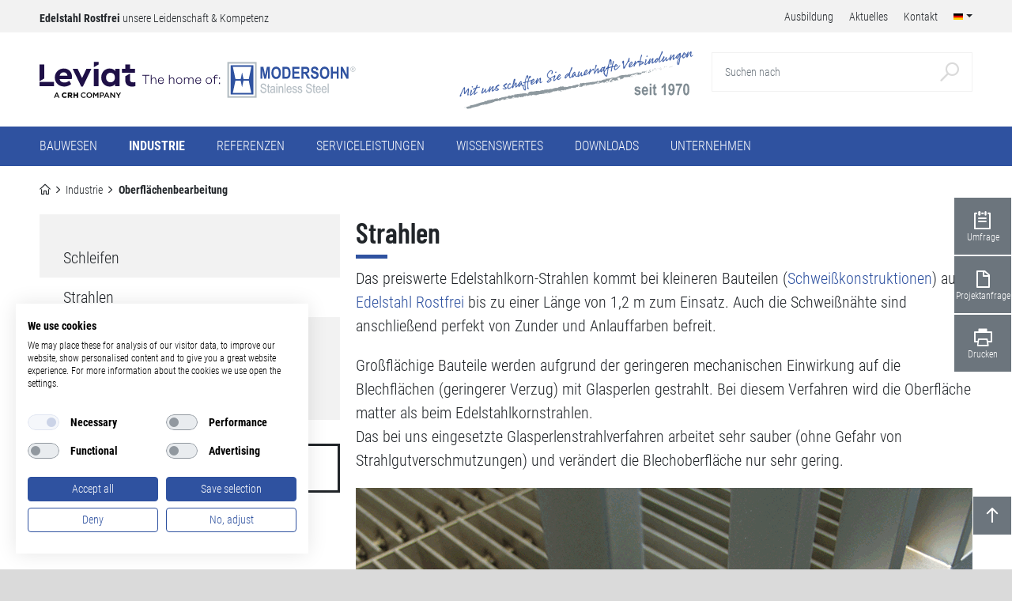

--- FILE ---
content_type: text/html; charset=utf-8
request_url: https://www.modersohn.eu/industrie/detailseite/strahlen/
body_size: 59396
content:
<!DOCTYPE html>
<html lang="de">
	<head>
		<meta charset="utf-8">
		<!--
	build by LEONEX Internet GmbH
	This website is powered by TYPO3 - inspiring people to share!
	TYPO3 is a free open source Content Management Framework initially created by Kasper Skaarhoj and licensed under GNU/GPL.
	TYPO3 is copyright 1998-2026 of Kasper Skaarhoj. Extensions are copyright of their respective owners.
	Information and contribution at https://typo3.org/
-->
		<link rel="icon" href="/_assets/734592aedd0e001afe30092f92227ad1/Icons/Favicon/favicon.ico" type="image/jpeg">
		<title>Strahlen | Modersohn - Stainless Steel</title>
		<meta http-equiv="x-ua-compatible" content="IE=edge">
		<meta name="description" content="Industriel&ouml;sungen aus Edelstahl: Modersohn bietet Sonderanfertigungen, Serienfertigung, Schwei&szlig;technik &amp; Oberfl&auml;chenbearbeitung &ndash; alles aus einer Hand.">
		<meta name="viewport" content="width=device-width, initial-scale=1, user-scalable=no">
		<meta name="robots" content="index, follow">
		<meta property="og:description" content="Industriel&ouml;sungen aus Edelstahl: Modersohn bietet Sonderanfertigungen, Serienfertigung, Schwei&szlig;technik &amp; Oberfl&auml;chenbearbeitung &ndash; alles aus einer Hand.">
		<meta property="og:title" content="Detailseite">
		<meta property="og:image" content="https://www.modersohn.eu/fileadmin/user_upload/modersohn/logo-mit-slogan-web.svg">
		<meta name="twitter:card" content="summary">
		<meta name="apple-mobile-web-app-capable" content="no">
		<style media="all">
/*<![CDATA[*/
<!--
@font-face{font-family:'swiper-icons';src:url("data:application/font-woff;charset=utf-8;base64, [base64]//wADZ2x5ZgAAAywAAADMAAAD2MHtryVoZWFkAAABbAAAADAAAAA2E2+eoWhoZWEAAAGcAAAAHwAAACQC9gDzaG10eAAAAigAAAAZAAAArgJkABFsb2NhAAAC0AAAAFoAAABaFQAUGG1heHAAAAG8AAAAHwAAACAAcABAbmFtZQAAA/gAAAE5AAACXvFdBwlwb3N0AAAFNAAAAGIAAACE5s74hXjaY2BkYGAAYpf5Hu/j+W2+MnAzMYDAzaX6QjD6/4//Bxj5GA8AuRwMYGkAPywL13jaY2BkYGA88P8Agx4j+/8fQDYfA1AEBWgDAIB2BOoAeNpjYGRgYNBh4GdgYgABEMnIABJzYNADCQAACWgAsQB42mNgYfzCOIGBlYGB0YcxjYGBwR1Kf2WQZGhhYGBiYGVmgAFGBiQQkOaawtDAoMBQxXjg/wEGPcYDDA4wNUA2CCgwsAAAO4EL6gAAeNpj2M0gyAACqxgGNWBkZ2D4/wMA+xkDdgAAAHjaY2BgYGaAYBkGRgYQiAHyGMF8FgYHIM3DwMHABGQrMOgyWDLEM1T9/w8UBfEMgLzE////P/5//f/V/xv+r4eaAAeMbAxwIUYmIMHEgKYAYjUcsDAwsLKxc3BycfPw8jEQA/[base64]/uznmfPFBNODM2K7MTQ45YEAZqGP81AmGGcF3iPqOop0r1SPTaTbVkfUe4HXj97wYE+yNwWYxwWu4v1ugWHgo3S1XdZEVqWM7ET0cfnLGxWfkgR42o2PvWrDMBSFj/IHLaF0zKjRgdiVMwScNRAoWUoH78Y2icB/yIY09An6AH2Bdu/UB+yxopYshQiEvnvu0dURgDt8QeC8PDw7Fpji3fEA4z/PEJ6YOB5hKh4dj3EvXhxPqH/SKUY3rJ7srZ4FZnh1PMAtPhwP6fl2PMJMPDgeQ4rY8YT6Gzao0eAEA409DuggmTnFnOcSCiEiLMgxCiTI6Cq5DZUd3Qmp10vO0LaLTd2cjN4fOumlc7lUYbSQcZFkutRG7g6JKZKy0RmdLY680CDnEJ+UMkpFFe1RN7nxdVpXrC4aTtnaurOnYercZg2YVmLN/d/gczfEimrE/fs/bOuq29Zmn8tloORaXgZgGa78yO9/cnXm2BpaGvq25Dv9S4E9+5SIc9PqupJKhYFSSl47+Qcr1mYNAAAAeNptw0cKwkAAAMDZJA8Q7OUJvkLsPfZ6zFVERPy8qHh2YER+3i/BP83vIBLLySsoKimrqKqpa2hp6+jq6RsYGhmbmJqZSy0sraxtbO3sHRydnEMU4uR6yx7JJXveP7WrDycAAAAAAAH//wACeNpjYGRgYOABYhkgZgJCZgZNBkYGLQZtIJsFLMYAAAw3ALgAeNolizEKgDAQBCchRbC2sFER0YD6qVQiBCv/H9ezGI6Z5XBAw8CBK/m5iQQVauVbXLnOrMZv2oLdKFa8Pjuru2hJzGabmOSLzNMzvutpB3N42mNgZGBg4GKQYzBhYMxJLMlj4GBgAYow/P/PAJJhLM6sSoWKfWCAAwDAjgbRAAB42mNgYGBkAIIbCZo5IPrmUn0hGA0AO8EFTQAA") format("woff");font-weight:400;font-style:normal}:root{--swiper-theme-color: #007aff}.swiper-container{margin-left:auto;margin-right:auto;position:relative;overflow:hidden;list-style:none;padding:0;z-index:1}.swiper-container-vertical>.swiper-wrapper{-webkit-box-orient:vertical;-webkit-box-direction:normal;-ms-flex-direction:column;flex-direction:column}.swiper-slide,.swiper-wrapper{width:100%;height:100%;position:relative;-webkit-transition-property:-webkit-transform;transition-property:transform;transition-property:transform,-webkit-transform}.swiper-wrapper{z-index:1;display:-webkit-box;display:-ms-flexbox;display:flex;-webkit-box-sizing:content-box;box-sizing:content-box}.swiper-container-android .swiper-slide,.swiper-wrapper{-webkit-transform:translate3d(0,0,0);transform:translate3d(0,0,0)}.swiper-container-multirow>.swiper-wrapper{-ms-flex-wrap:wrap;flex-wrap:wrap}.swiper-container-multirow-column>.swiper-wrapper{-ms-flex-wrap:wrap;flex-wrap:wrap;-webkit-box-orient:vertical;-webkit-box-direction:normal;-ms-flex-direction:column;flex-direction:column}.swiper-container-free-mode>.swiper-wrapper{-webkit-transition-timing-function:ease-out;transition-timing-function:ease-out;margin:0 auto}.swiper-slide{-ms-flex-negative:0;flex-shrink:0}.swiper-slide-invisible-blank{visibility:hidden}.swiper-container-autoheight,.swiper-container-autoheight .swiper-slide{height:auto}.swiper-container-autoheight .swiper-wrapper{-webkit-box-align:start;-ms-flex-align:start;align-items:flex-start;-webkit-transition-property:height,-webkit-transform;transition-property:transform,height;transition-property:transform,height,-webkit-transform}.swiper-container-3d{-webkit-perspective:1200px;perspective:1200px}.swiper-container-3d .swiper-cube-shadow,.swiper-container-3d .swiper-slide,.swiper-container-3d .swiper-slide-shadow-bottom,.swiper-container-3d .swiper-slide-shadow-left,.swiper-container-3d .swiper-slide-shadow-right,.swiper-container-3d .swiper-slide-shadow-top,.swiper-container-3d .swiper-wrapper{-webkit-transform-style:preserve-3d;transform-style:preserve-3d}.swiper-container-3d .swiper-slide-shadow-bottom,.swiper-container-3d .swiper-slide-shadow-left,.swiper-container-3d .swiper-slide-shadow-right,.swiper-container-3d .swiper-slide-shadow-top{position:absolute;left:0;top:0;width:100%;height:100%;pointer-events:none;z-index:10}.swiper-container-3d .swiper-slide-shadow-left{background-image:-webkit-gradient(linear,right top,left top,from(rgba(0,0,0,.5)),to(transparent));background-image:-webkit-linear-gradient(right,rgba(0,0,0,.5),transparent);background-image:linear-gradient(to left,rgba(0,0,0,.5),transparent)}.swiper-container-3d .swiper-slide-shadow-right{background-image:-webkit-gradient(linear,left top,right top,from(rgba(0,0,0,.5)),to(transparent));background-image:-webkit-linear-gradient(left,rgba(0,0,0,.5),transparent);background-image:linear-gradient(to right,rgba(0,0,0,.5),transparent)}.swiper-container-3d .swiper-slide-shadow-top{background-image:-webkit-gradient(linear,left bottom,left top,from(rgba(0,0,0,.5)),to(transparent));background-image:-webkit-linear-gradient(bottom,rgba(0,0,0,.5),transparent);background-image:linear-gradient(to top,rgba(0,0,0,.5),transparent)}.swiper-container-3d .swiper-slide-shadow-bottom{background-image:-webkit-gradient(linear,left top,left bottom,from(rgba(0,0,0,.5)),to(transparent));background-image:-webkit-linear-gradient(top,rgba(0,0,0,.5),transparent);background-image:linear-gradient(to bottom,rgba(0,0,0,.5),transparent)}.swiper-container-css-mode>.swiper-wrapper{overflow:auto;scrollbar-width:none;-ms-overflow-style:none}.swiper-container-css-mode>.swiper-wrapper::-webkit-scrollbar{display:none}.swiper-container-css-mode>.swiper-wrapper>.swiper-slide{scroll-snap-align:start start}.swiper-container-horizontal.swiper-container-css-mode>.swiper-wrapper{-ms-scroll-snap-type:x mandatory;scroll-snap-type:x mandatory}.swiper-container-vertical.swiper-container-css-mode>.swiper-wrapper{-ms-scroll-snap-type:y mandatory;scroll-snap-type:y mandatory}
/*!
 * jQuery mmenu v7.3.3
 * @requires jQuery 1.7.0 or later
 *
 * mmenujs.com
 *
 * Copyright (c) Fred Heusschen
 * www.frebsite.nl
 *
 * License: CC-BY-NC-4.0
 * http://creativecommons.org/licenses/by-nc/4.0/
 */
@-webkit-keyframes spin{0%{-webkit-transform:rotate(0deg);transform:rotate(0deg)}to{-webkit-transform:rotate(359deg);transform:rotate(359deg)}}@keyframes spin{0%{-webkit-transform:rotate(0deg);transform:rotate(0deg)}to{-webkit-transform:rotate(359deg);transform:rotate(359deg)}}.mm-menu{--mm-line-height:20px;--mm-listitem-size:44px;--mm-navbar-size:44px;--mm-offset-top:0;--mm-offset-right:0;--mm-offset-bottom:0;--mm-offset-left:0;--mm-color-border:rgba(0, 0, 0, 0.1);--mm-color-button:rgba(0, 0, 0, 0.3);--mm-color-text:rgba(0, 0, 0, 0.75);--mm-color-text-dimmed:rgba(0, 0, 0, 0.3);--mm-color-background:#f3f3f3;--mm-color-background-highlight:rgba(0, 0, 0, 0.05);--mm-color-background-emphasis:rgba(255, 255, 255, 0.4);--mm-shadow:0 0 10px rgba( 0,0,0, 0.3 )}.mm-hidden{display:none!important}.mm-wrapper{overflow-x:hidden;position:relative}.mm-menu{background:#f3f3f3;border-color:rgba(0,0,0,.1);color:rgba(0,0,0,.75);background:var(--mm-color-background);border-color:var(--mm-color-border);color:var(--mm-color-text);line-height:20px;line-height:var(--mm-line-height);-webkit-box-sizing:border-box;box-sizing:border-box;display:block;padding:0;margin:0;top:var(--mm-offset-top);right:var(--mm-offset-right);bottom:var(--mm-offset-bottom);left:var(--mm-offset-left);-webkit-font-smoothing:antialiased;-moz-osx-font-smoothing:grayscale}.mm-menu a,.mm-menu a:active,.mm-menu a:hover,.mm-menu a:link,.mm-menu a:visited{color:inherit;text-decoration:none}[dir=rtl] .mm-menu{direction:rtl}.mm-menu,.mm-panels,.mm-panels>.mm-panel{position:absolute;left:0;right:0;top:0;bottom:0;z-index:0}.mm-panel,.mm-panels{-webkit-box-sizing:border-box;box-sizing:border-box;background:#f3f3f3;border-color:rgba(0,0,0,.1);color:rgba(0,0,0,.75);background:var(--mm-color-background);border-color:var(--mm-color-border);color:var(--mm-color-text)}.mm-panels{overflow:hidden}.mm-panel{-webkit-overflow-scrolling:touch;overflow:scroll;overflow-x:hidden;overflow-y:auto;width:100%;padding:0 20px;-webkit-transform:translate3d(100%,0,0);transform:translate3d(100%,0,0);-webkit-transition:-webkit-transform .4s ease;transition:transform .4s ease;transition:transform .4s ease,-webkit-transform .4s ease}.mm-panel:not(.mm-hidden){display:block}.mm-panel:after,.mm-panel:before{content:'';display:block;height:20px}.mm-panel_has-navbar{padding-top:44px;padding-top:var(--mm-navbar-size)}.mm-panel_opened{z-index:1;-webkit-transform:translate3d(0,0,0);transform:translate3d(0,0,0)}.mm-panel_opened-parent{-webkit-transform:translate3d(-30%,0,0);transform:translate3d(-30%,0,0)}.mm-panel_highest{z-index:2}.mm-panel_noanimation{-webkit-transition:none!important;transition:none!important}.mm-panel_noanimation.mm-panel_opened-parent{-webkit-transform:translate3d(0,0,0);transform:translate3d(0,0,0)}[dir=rtl] .mm-panel:not(.mm-panel_opened){-webkit-transform:translate3d(-100%,0,0);transform:translate3d(-100%,0,0)}[dir=rtl] .mm-panel.mm-panel_opened-parent{-webkit-transform:translate3d(30%,0,0);transform:translate3d(30%,0,0)}.mm-listitem_vertical>.mm-panel{-webkit-transform:none!important;transform:none!important;display:none;width:100%;padding:10px 0 10px 10px}.mm-listitem_vertical>.mm-panel:after,.mm-listitem_vertical>.mm-panel:before{content:none;display:none}.mm-listitem_opened>.mm-panel{display:block}.mm-listitem_vertical>.mm-listitem__btn{height:44px;height:var(--mm-listitem-size);bottom:auto}.mm-listitem_vertical .mm-listitem:last-child:after{border-color:transparent}.mm-listitem_opened>.mm-listitem__btn:after{-webkit-transform:rotate(225deg);transform:rotate(225deg);right:19px}.mm-btn{-webkit-box-sizing:border-box;box-sizing:border-box;width:44px;padding:0}.mm-btn:after,.mm-btn:before{border-color:rgba(0,0,0,.1);border-color:var(--mm-color-button);border-width:2px;border-style:solid}.mm-btn_close:after,.mm-btn_close:before{content:'';-webkit-box-sizing:content-box;box-sizing:content-box;display:block;width:5px;height:5px;margin:auto;position:absolute;top:0;bottom:0;-webkit-transform:rotate(-45deg);transform:rotate(-45deg)}.mm-btn_close:before{border-right:none;border-bottom:none;right:18px}.mm-btn_close:after{border-left:none;border-top:none;right:25px}.mm-btn_next:after,.mm-btn_prev:before{content:'';border-bottom:none;border-right:none;-webkit-box-sizing:content-box;box-sizing:content-box;display:block;width:8px;height:8px;margin:auto;position:absolute;top:0;bottom:0}.mm-btn_prev:before,[dir=rtl] .mm-btn_next:after{-webkit-transform:rotate(-45deg);transform:rotate(-45deg);left:23px;right:auto}.mm-btn_next:after,[dir=rtl] .mm-btn_prev:before{-webkit-transform:rotate(135deg);transform:rotate(135deg);right:23px;left:auto}[dir=rtl] .mm-btn_close:after,[dir=rtl] .mm-btn_close:before{right:auto}[dir=rtl] .mm-btn_close:before{left:25px}[dir=rtl] .mm-btn_close:after{left:18px}.mm-navbar{background:#f3f3f3;border-color:rgba(0,0,0,.1);color:rgba(0,0,0,.3);background:var(--mm-color-background);border-color:var(--mm-color-border);color:var(--mm-color-text-dimmed);border-bottom-width:1px;border-bottom-style:solid;text-align:center;display:none;height:44px;height:var(--mm-navbar-size);padding:0 44px;margin:0;position:absolute;top:0;left:0;right:0;opacity:1;-webkit-transition:opacity .4s ease;transition:opacity .4s ease}.mm-navbar>*{-webkit-box-sizing:border-box;box-sizing:border-box;display:block;padding:12px;padding:calc((var(--mm-navbar-size) - var(--mm-line-height))*.5);padding-left:0;padding-right:0}.mm-iconbar__bottom a,.mm-iconbar__bottom a:hover,.mm-iconbar__top a,.mm-iconbar__top a:hover,.mm-listitem a,.mm-listitem a:hover,.mm-navbar a,.mm-navbar a:hover,a[href]:hover [class*=" icon-"]:before,a[href]:hover [class^=icon-]:before{text-decoration:none}.mm-navbar__title{text-overflow:ellipsis;white-space:nowrap;overflow:hidden}.mm-navbar__btn{position:absolute;top:0;bottom:0;z-index:1}.mm-navbar__btn:first-child{text-align:left;left:0}.mm-navbar__btn:last-child{text-align:right;right:0}.mm-panel_has-navbar .mm-navbar{display:block}[dir=rtl] .mm-navbar__btn:first-child{text-align:right;right:0;left:auto}[dir=rtl] .mm-navbar__btn:last-child{text-align:left;left:0;right:auto}.mm-listitem,.mm-listview{list-style:none;display:block;padding:0;margin:0}.mm-listitem{color:rgba(0,0,0,.75);color:var(--mm-color-text);border-color:rgba(0,0,0,.1);border-color:var(--mm-color-border);position:relative;display:-webkit-box;display:-ms-flexbox;display:flex;-ms-flex-wrap:wrap;flex-wrap:wrap}.mm-listitem:after{content:'';border-color:inherit;border-bottom-width:1px;border-bottom-style:solid;display:block;position:absolute;left:20px;right:0;bottom:0}.mm-listitem__btn,.mm-listitem__text{color:inherit;display:block;padding-top:12px;padding-top:calc((var(--mm-listitem-size) - var(--mm-line-height))/2);padding-bottom:12px;padding-bottom:calc((var(--mm-listitem-size) - var(--mm-line-height))/2)}.mm-listitem__text{text-overflow:ellipsis;white-space:nowrap;overflow:hidden;padding-left:20px;padding-right:10px;-webkit-box-flex:1;-ms-flex-positive:1;flex-grow:1;-ms-flex-preferred-size:10%;flex-basis:10%}.mm-listitem__btn{-webkit-tap-highlight-color:rgba(255,255,255,.4);tap-highlight-color:rgba(255,255,255,.4);-webkit-tap-highlight-color:var(--mm-color-background-emphasis);tap-highlight-color:var(--mm-color-background-emphasis);background:0 0;border-color:inherit;width:auto;padding-right:54px;position:relative}.mm-listitem__btn:not(.mm-listitem__text){border-left-style:solid}.mm-listitem_selected>.mm-listitem__text{background:rgba(255,255,255,.4);background:var(--mm-color-background-emphasis)}.mm-listitem_opened>.mm-listitem__btn,.mm-listitem_opened>.mm-panel{background:rgba(0,0,0,.05);background:var(--mm-color-background-highlight)}.mm-panels>.mm-panel>.mm-listview{margin:20px -20px}.mm-panels>.mm-panel>.mm-listview:first-child,.mm-panels>.mm-panel>.mm-navbar+.mm-listview{margin-top:-20px}.mm-listitem_divider{text-overflow:ellipsis;white-space:nowrap;overflow:hidden;background:rgba(0,0,0,.05);background:var(--mm-color-background-highlight);font-size:75%;text-transform:uppercase;min-height:20px;min-height:var(--mm-line-height);padding:6.5px;padding:calc(((var(--mm-listitem-size)*.75) - var(--mm-line-height))*.5);padding-right:10px;padding-left:20px}.mm-listitem_spacer{padding-top:44px;padding-top:var(--mm-listitem-size)}.mm-listitem_spacer>.mm-btn_next{top:44px;top:var(--mm-listitem-size)}[dir=rtl] .mm-listitem:after{left:0;right:20px}[dir=rtl] .mm-listitem__text{padding-left:10px;padding-right:20px}[dir=rtl] .mm-listitem__btn{padding-left:54px;border-left-width:0;border-left-style:none}[dir=rtl] .mm-listitem__btn:not(.mm-listitem__text){padding-right:0;border-right-width:1px;border-right-style:solid}.mm-page{-webkit-box-sizing:border-box;box-sizing:border-box;position:relative}.mm-slideout{-webkit-transition:-webkit-transform .4s ease;transition:transform .4s ease;transition:transform .4s ease,-webkit-transform .4s ease;z-index:1}.mm-wrapper_opened{overflow-x:hidden;position:relative}.mm-wrapper_background .mm-page{background:inherit}.mm-menu_offcanvas{display:none;position:fixed;right:auto;z-index:0;width:80%;min-width:240px;max-width:440px}.mm-menu_offcanvas.mm-menu_opened,.mm-wrapper_blocking .mm-wrapper__blocker{display:block}.mm-wrapper_opening .mm-menu_offcanvas.mm-menu_opened~.mm-slideout{-webkit-transform:translate3d(80vw,0,0);transform:translate3d(80vw,0,0)}@media all and (max-width:300px){.mm-wrapper_opening .mm-menu_offcanvas.mm-menu_opened~.mm-slideout{-webkit-transform:translate3d(240px,0,0);transform:translate3d(240px,0,0)}}@media all and (min-width:550px){.mm-wrapper_opening .mm-menu_offcanvas.mm-menu_opened~.mm-slideout{-webkit-transform:translate3d(440px,0,0);transform:translate3d(440px,0,0)}}.mm-wrapper__blocker{background:0 0;overflow:hidden;display:none;width:100%;height:100%;position:fixed;top:0;left:0;z-index:2}.mm-wrapper_blocking,.mm-wrapper_blocking body{overflow:hidden}.mm-sronly{border:0!important;clip:rect(1px,1px,1px,1px)!important;-webkit-clip-path:inset(50%)!important;clip-path:inset(50%)!important;white-space:nowrap!important;width:1px!important;min-width:1px!important;height:1px!important;min-height:1px!important;padding:0!important;overflow:hidden!important;position:absolute!important}.mm-menu_autoheight{-webkit-transition:none .4s ease;transition:none .4s ease;-webkit-transition-property:height,-webkit-transform;transition-property:transform,height;transition-property:transform,height,-webkit-transform}.mm-menu_autoheight:not(.mm-menu_offcanvas){position:relative}.mm-menu_autoheight.mm-menu_position-bottom,.mm-menu_autoheight.mm-menu_position-top{max-height:80%}.mm-menu_autoheight-measuring .mm-panel{display:block!important}.mm-menu_autoheight-measuring .mm-listitem_vertical:not(.mm-listitem_opened) .mm-panel{display:none!important}.mm-menu_autoheight-measuring .mm-panels>.mm-panel{bottom:auto!important;height:auto!important}[class*=mm-menu_columns-]{-webkit-transition-property:width;transition-property:width}[class*=mm-menu_columns-] .mm-panels>.mm-panel{right:auto;-webkit-transition-property:width,-webkit-transform;transition-property:width,transform;transition-property:width,transform,-webkit-transform}[class*=mm-menu_columns-] .mm-panels>.mm-panel_opened,[class*=mm-menu_columns-] .mm-panels>.mm-panel_opened-parent{display:block!important}[class*=mm-panel_columns-]{border-right:1px solid;border-color:inherit}.mm-menu_columns-1 .mm-panel_columns-0,.mm-menu_columns-2 .mm-panel_columns-1,.mm-menu_columns-3 .mm-panel_columns-2,.mm-menu_columns-4 .mm-panel_columns-3{border-right:none}[class*=mm-menu_columns-] .mm-panels>.mm-panel_columns-0{-webkit-transform:translate3d(0,0,0);transform:translate3d(0,0,0)}.mm-menu_columns-0 .mm-panels>.mm-panel{z-index:0}.mm-menu_columns-0 .mm-panels>.mm-panel else,.mm-menu_columns-1 .mm-panels>.mm-panel else,.mm-menu_columns-2 .mm-panels>.mm-panel else,.mm-menu_columns-3 .mm-panels>.mm-panel else,.mm-menu_columns-4 .mm-panels>.mm-panel else{width:100%}.mm-menu_columns-0 .mm-panels>.mm-panel:not(.mm-panel_opened):not(.mm-panel_opened-parent){-webkit-transform:translate3d(100%,0,0);transform:translate3d(100%,0,0)}.mm-menu_columns-0{width:80%;min-width:240px;max-width:0}.mm-wrapper_opening .mm-menu_columns-0.mm-menu_opened~.mm-slideout{-webkit-transform:translate3d(80vw,0,0);transform:translate3d(80vw,0,0)}@media all and (max-width:300px){.mm-wrapper_opening .mm-menu_columns-0.mm-menu_opened~.mm-slideout{-webkit-transform:translate3d(240px,0,0);transform:translate3d(240px,0,0)}}@media all and (min-width:0px){.mm-wrapper_opening .mm-menu_columns-0.mm-menu_opened~.mm-slideout{-webkit-transform:translate3d(0,0,0);transform:translate3d(0,0,0)}}.mm-wrapper_opening .mm-menu_columns-0.mm-menu_position-right.mm-menu_opened~.mm-slideout{-webkit-transform:translate3d(-80vw,0,0);transform:translate3d(-80vw,0,0)}@media all and (max-width:300px){.mm-wrapper_opening .mm-menu_columns-0.mm-menu_position-right.mm-menu_opened~.mm-slideout{-webkit-transform:translate3d(-240px,0,0);transform:translate3d(-240px,0,0)}}@media all and (min-width:0px){.mm-wrapper_opening .mm-menu_columns-0.mm-menu_position-right.mm-menu_opened~.mm-slideout{-webkit-transform:translate3d(0,0,0);transform:translate3d(0,0,0)}}[class*=mm-menu_columns-] .mm-panels>.mm-panel_columns-1{-webkit-transform:translate3d(100%,0,0);transform:translate3d(100%,0,0)}.mm-menu_columns-1 .mm-panels>.mm-panel{z-index:1;width:100%}.mm-menu_columns-1 .mm-panels>.mm-panel:not(.mm-panel_opened):not(.mm-panel_opened-parent){-webkit-transform:translate3d(200%,0,0);transform:translate3d(200%,0,0)}.mm-menu_columns-1{width:80%;min-width:240px;max-width:440px}.mm-wrapper_opening .mm-menu_columns-1.mm-menu_opened~.mm-slideout{-webkit-transform:translate3d(80vw,0,0);transform:translate3d(80vw,0,0)}@media all and (max-width:300px){.mm-wrapper_opening .mm-menu_columns-1.mm-menu_opened~.mm-slideout{-webkit-transform:translate3d(240px,0,0);transform:translate3d(240px,0,0)}}@media all and (min-width:550px){.mm-wrapper_opening .mm-menu_columns-1.mm-menu_opened~.mm-slideout{-webkit-transform:translate3d(440px,0,0);transform:translate3d(440px,0,0)}}.mm-wrapper_opening .mm-menu_columns-1.mm-menu_position-right.mm-menu_opened~.mm-slideout{-webkit-transform:translate3d(-80vw,0,0);transform:translate3d(-80vw,0,0)}@media all and (max-width:300px){.mm-wrapper_opening .mm-menu_columns-1.mm-menu_position-right.mm-menu_opened~.mm-slideout{-webkit-transform:translate3d(-240px,0,0);transform:translate3d(-240px,0,0)}}@media all and (min-width:550px){.mm-wrapper_opening .mm-menu_columns-1.mm-menu_position-right.mm-menu_opened~.mm-slideout{-webkit-transform:translate3d(-440px,0,0);transform:translate3d(-440px,0,0)}}[class*=mm-menu_columns-] .mm-panels>.mm-panel_columns-2{-webkit-transform:translate3d(200%,0,0);transform:translate3d(200%,0,0)}.mm-menu_columns-2 .mm-panels>.mm-panel{z-index:2;width:50%}.mm-menu_columns-2 .mm-panels>.mm-panel:not(.mm-panel_opened):not(.mm-panel_opened-parent){-webkit-transform:translate3d(300%,0,0);transform:translate3d(300%,0,0)}.mm-menu_columns-2{width:80%;min-width:240px;max-width:880px}.mm-wrapper_opening .mm-menu_columns-2.mm-menu_opened~.mm-slideout{-webkit-transform:translate3d(80vw,0,0);transform:translate3d(80vw,0,0)}@media all and (max-width:300px){.mm-wrapper_opening .mm-menu_columns-2.mm-menu_opened~.mm-slideout{-webkit-transform:translate3d(240px,0,0);transform:translate3d(240px,0,0)}}@media all and (min-width:1100px){.mm-wrapper_opening .mm-menu_columns-2.mm-menu_opened~.mm-slideout{-webkit-transform:translate3d(880px,0,0);transform:translate3d(880px,0,0)}}.mm-wrapper_opening .mm-menu_columns-2.mm-menu_position-right.mm-menu_opened~.mm-slideout{-webkit-transform:translate3d(-80vw,0,0);transform:translate3d(-80vw,0,0)}@media all and (max-width:300px){.mm-wrapper_opening .mm-menu_columns-2.mm-menu_position-right.mm-menu_opened~.mm-slideout{-webkit-transform:translate3d(-240px,0,0);transform:translate3d(-240px,0,0)}}@media all and (min-width:1100px){.mm-wrapper_opening .mm-menu_columns-2.mm-menu_position-right.mm-menu_opened~.mm-slideout{-webkit-transform:translate3d(-880px,0,0);transform:translate3d(-880px,0,0)}}[class*=mm-menu_columns-] .mm-panels>.mm-panel_columns-3{-webkit-transform:translate3d(300%,0,0);transform:translate3d(300%,0,0)}.mm-menu_columns-3 .mm-panels>.mm-panel{z-index:3;width:33.34%}.mm-menu_columns-3 .mm-panels>.mm-panel:not(.mm-panel_opened):not(.mm-panel_opened-parent){-webkit-transform:translate3d(400%,0,0);transform:translate3d(400%,0,0)}.mm-menu_columns-3{width:80%;min-width:240px;max-width:1320px}.mm-wrapper_opening .mm-menu_columns-3.mm-menu_opened~.mm-slideout{-webkit-transform:translate3d(80vw,0,0);transform:translate3d(80vw,0,0)}@media all and (max-width:300px){.mm-wrapper_opening .mm-menu_columns-3.mm-menu_opened~.mm-slideout{-webkit-transform:translate3d(240px,0,0);transform:translate3d(240px,0,0)}}@media all and (min-width:1650px){.mm-wrapper_opening .mm-menu_columns-3.mm-menu_opened~.mm-slideout{-webkit-transform:translate3d(1320px,0,0);transform:translate3d(1320px,0,0)}}.mm-wrapper_opening .mm-menu_columns-3.mm-menu_position-right.mm-menu_opened~.mm-slideout{-webkit-transform:translate3d(-80vw,0,0);transform:translate3d(-80vw,0,0)}@media all and (max-width:300px){.mm-wrapper_opening .mm-menu_columns-3.mm-menu_position-right.mm-menu_opened~.mm-slideout{-webkit-transform:translate3d(-240px,0,0);transform:translate3d(-240px,0,0)}}@media all and (min-width:1650px){.mm-wrapper_opening .mm-menu_columns-3.mm-menu_position-right.mm-menu_opened~.mm-slideout{-webkit-transform:translate3d(-1320px,0,0);transform:translate3d(-1320px,0,0)}}[class*=mm-menu_columns-] .mm-panels>.mm-panel_columns-4{-webkit-transform:translate3d(400%,0,0);transform:translate3d(400%,0,0)}.mm-menu_columns-4 .mm-panels>.mm-panel{z-index:4;width:25%}.mm-menu_columns-4 .mm-panels>.mm-panel:not(.mm-panel_opened):not(.mm-panel_opened-parent){-webkit-transform:translate3d(500%,0,0);transform:translate3d(500%,0,0)}.mm-menu_columns-4{width:80%;min-width:240px;max-width:1760px}.mm-wrapper_opening .mm-menu_columns-4.mm-menu_opened~.mm-slideout{-webkit-transform:translate3d(80vw,0,0);transform:translate3d(80vw,0,0)}@media all and (max-width:300px){.mm-wrapper_opening .mm-menu_columns-4.mm-menu_opened~.mm-slideout{-webkit-transform:translate3d(240px,0,0);transform:translate3d(240px,0,0)}}@media all and (min-width:2200px){.mm-wrapper_opening .mm-menu_columns-4.mm-menu_opened~.mm-slideout{-webkit-transform:translate3d(1760px,0,0);transform:translate3d(1760px,0,0)}}.mm-wrapper_opening .mm-menu_columns-4.mm-menu_position-right.mm-menu_opened~.mm-slideout{-webkit-transform:translate3d(-80vw,0,0);transform:translate3d(-80vw,0,0)}@media all and (max-width:300px){.mm-wrapper_opening .mm-menu_columns-4.mm-menu_position-right.mm-menu_opened~.mm-slideout{-webkit-transform:translate3d(-240px,0,0);transform:translate3d(-240px,0,0)}}@media all and (min-width:2200px){.mm-wrapper_opening .mm-menu_columns-4.mm-menu_position-right.mm-menu_opened~.mm-slideout{-webkit-transform:translate3d(-1760px,0,0);transform:translate3d(-1760px,0,0)}}[class*=mm-menu_columns-].mm-menu_position-bottom,[class*=mm-menu_columns-].mm-menu_position-top{width:100%;max-width:100%;min-width:100%}.mm-wrapper_opening [class*=mm-menu_columns-].mm-menu_position-front{-webkit-transition-property:width,min-width,max-width,-webkit-transform;transition-property:width,min-width,max-width,transform;transition-property:width,min-width,max-width,transform,-webkit-transform}.mm-counter{color:rgba(0,0,0,.3);color:var(--mm-color-text-dimmed);text-align:right;display:block;min-width:44px;float:right}.mm-listitem_nosubitems>.mm-counter{display:none}[dir=rtl] .mm-counter{text-align:left;float:left}.mm-listitem_divider{opacity:1;-webkit-transition:opacity .4s ease;transition:opacity .4s ease}.mm-menu_dividers-light .mm-listitem_divider{background:inherit;font-size:inherit;color:rgba(0,0,0,.3);color:var(--mm-color-text-dimmed);padding-top:18px;padding-top:calc((var(--mm-listitem-size) - var(--mm-line-height))*.75);padding-bottom:6px;padding-bottom:calc((var(--mm-listitem-size) - var(--mm-line-height))*.25)}.mm-menu_border-none .mm-listitem_divider{border-top-width:1px;border-top-style:solid}.mm-listview_fixeddivider{background:inherit;display:none;width:100%;position:absolute;top:0;left:0;right:0;z-index:10}.mm-listview_fixeddivider:after{content:none!important;display:none!important}.mm-panel_dividers .mm-listview_fixeddivider{display:block}.mm-wrapper_opened.mm-dragging .mm-menu,.mm-wrapper_opened.mm-dragging .mm-slideout{-webkit-transition-duration:0s;transition-duration:0s}.mm-menu_dropdown{-webkit-box-shadow:0 2px 10px rgba(0,0,0,.3);box-shadow:0 2px 10px rgba(0,0,0,.3);height:80%;overflow:visible}.mm-wrapper_dropdown .mm-slideout{-webkit-transform:none!important;transform:none!important;z-index:0}.mm-wrapper_dropdown .mm-wrapper__blocker{-webkit-transition-delay:0s!important;transition-delay:0s!important;z-index:1}.mm-wrapper_dropdown .mm-menu_dropdown{z-index:2}.mm-wrapper_dropdown.mm-wrapper_opened:not(.mm-wrapper_opening) .mm-menu_dropdown{display:none}[class*=mm-menu_tip-]:before{content:'';background:inherit;-webkit-box-shadow:0 2px 10px rgba(0,0,0,.3);box-shadow:0 2px 10px rgba(0,0,0,.3);display:block;width:15px;height:15px;position:absolute;z-index:0;-webkit-transform:rotate(45deg);transform:rotate(45deg)}.mm-menu_tip-left:before{left:22px}.mm-menu_tip-right:before{right:22px}.mm-menu_tip-top:before{top:-8px}.mm-menu_tip-bottom:before{bottom:-8px}.mm-menu{--mm-iconbar-size:44px}.mm-iconbar{color:rgba(0,0,0,.3);color:var(--mm-color-text-dimmed);border:0 solid rgba(0,0,0,.1);border-color:var(--mm-color-border);border-right-width:1px;text-align:center;overflow:hidden;-webkit-box-sizing:border-box;box-sizing:border-box;width:44px;width:var(--mm-iconbar-size);position:absolute;top:0;left:0;bottom:0;z-index:2}.mm-menu_iconbar .mm-navbars_bottom,.mm-menu_iconbar .mm-navbars_top,.mm-menu_iconbar .mm-panels{left:44px;left:var(--mm-iconbar-size)}.mm-iconbar__bottom,.mm-iconbar__top{width:inherit;position:absolute}.mm-iconbar__bottom>*,.mm-iconbar__top>*{-webkit-box-sizing:border-box;box-sizing:border-box;display:block;padding:11px 0}.mm-iconbar__top{top:0}.mm-iconbar__bottom{bottom:0}.mm-iconbar__tab_selected{background:rgba(255,255,255,.4);background:var(--mm-color-background-emphasis)}.mm-menu_keyboardfocus a:focus,.mm-menu_keyboardfocus.mm-menu_opened~.mm-wrapper__blocker a:focus{outline:0;background:rgba(255,255,255,.4);background:var(--mm-color-background-emphasis)}.mm-wrapper__blocker .mm-tabstart{cursor:default;display:block;width:100%;height:100%}.mm-wrapper__blocker .mm-tabend{opacity:0;position:absolute;bottom:0}.mm-menu{--mm-iconpanel-size:44px}.mm-panel_iconpanel-1,.mm-panel_iconpanel-1.mm-panel_opened~.mm-listview_fixeddivider{width:calc(100% - (44px*1));width:calc(100% - (var(--mm-iconpanel-size)*1))}.mm-panel_iconpanel-2,.mm-panel_iconpanel-2.mm-panel_opened~.mm-listview_fixeddivider{width:calc(100% - (44px*2));width:calc(100% - (var(--mm-iconpanel-size)*2))}.mm-panel_iconpanel-3,.mm-panel_iconpanel-3.mm-panel_opened~.mm-listview_fixeddivider{width:calc(100% - (44px*3));width:calc(100% - (var(--mm-iconpanel-size)*3))}.mm-panel_iconpanel-first~.mm-panel,.mm-panel_iconpanel-first~.mm-panel_opened~.mm-listview_fixeddivider{width:calc(100% - 44px);width:calc(100% - var(--mm-iconpanel-size))}.mm-menu_iconpanel .mm-panels>.mm-listview_fixeddivider,.mm-menu_iconpanel .mm-panels>.mm-panel{left:auto;-webkit-transition-property:width,-webkit-transform;transition-property:transform,width;transition-property:transform,width,-webkit-transform}.mm-menu_iconpanel .mm-panels>.mm-panel:not(.mm-panel_iconpanel-first):not(.mm-panel_iconpanel-0){border-left-width:1px;border-left-style:solid}.mm-menu_iconpanel .mm-panels>.mm-panel_opened,.mm-menu_iconpanel .mm-panels>.mm-panel_opened-parent{display:block!important}.mm-menu_iconpanel .mm-panels>.mm-panel_opened-parent{overflow-y:hidden;-webkit-transform:unset;transform:unset}.mm-menu_hidedivider .mm-panel_opened-parent .mm-listitem_divider,.mm-menu_hidenavbar .mm-panel_opened-parent .mm-navbar{opacity:0}.mm-panel__blocker{background:inherit;opacity:0;display:block;position:absolute;top:0;right:0;left:0;z-index:3;-webkit-transition:opacity .4s ease;transition:opacity .4s ease}.mm-panel_opened-parent .mm-panel__blocker{opacity:.6;bottom:-100000px}[dir=rtl] .mm-menu_iconpanel .mm-panels>.mm-listview_fixeddivider,[dir=rtl] .mm-menu_iconpanel .mm-panels>.mm-panel{left:0;right:auto;-webkit-transition-property:width,-webkit-transform;transition-property:transform,width;transition-property:transform,width,-webkit-transform}[dir=rtl] .mm-menu_iconpanel .mm-panels>.mm-panel:not(.mm-panel_iconpanel-first):not(.mm-panel_iconpanel-0){border-left:none;border-right:1px solid;border-color:inherit}.mm-navbars_bottom,.mm-navbars_top{background:inherit;border-color:inherit;border-width:0;position:absolute;left:0;right:0;z-index:1}.mm-navbars_bottom>.mm-navbar,.mm-navbars_top>.mm-navbar{border-width:0;display:-webkit-box;display:-ms-flexbox;display:flex;position:relative}.mm-navbars_bottom>.mm-navbar:not(.mm-navbar_has-btns),.mm-navbars_top>.mm-navbar:not(.mm-navbar_has-btns){padding:0}.mm-navbars_bottom>.mm-navbar>:not(img):not(.mm-btn),.mm-navbars_top>.mm-navbar>:not(img):not(.mm-btn){-webkit-box-flex:1;-ms-flex:1;flex:1}.mm-navbars_top{border-bottom-style:solid;border-bottom-width:1px;top:0;bottom:auto}.mm-menu_navbar_top-1 .mm-panels{top:44px;top:calc(var(--mm-navbar-size)*1)}.mm-menu_navbar_top-2 .mm-panels{top:88px;top:calc(var(--mm-navbar-size)*2)}.mm-menu_navbar_top-3 .mm-panels{top:132px;top:calc(var(--mm-navbar-size)*3)}.mm-menu_navbar_top-4 .mm-panels{top:176px;top:calc(var(--mm-navbar-size)*4)}.mm-navbars_bottom{border-top-style:solid;border-top-width:1px;bottom:0;top:auto}.mm-menu_navbar_bottom-1 .mm-panels{bottom:44px;bottom:calc(var(--mm-navbar-size)*1)}.mm-menu_navbar_bottom-2 .mm-panels{bottom:88px;bottom:calc(var(--mm-navbar-size)*2)}.mm-menu_navbar_bottom-3 .mm-panels{bottom:132px;bottom:calc(var(--mm-navbar-size)*3)}.mm-menu_navbar_bottom-4 .mm-panels{bottom:176px;bottom:calc(var(--mm-navbar-size)*4)}.mm-navbar_size-2{height:88px;height:calc(var(--mm-navbar-size)*2)}.mm-navbar_size-3{height:132px;height:calc(var(--mm-navbar-size)*3)}.mm-navbar_size-4{height:176px;height:calc(var(--mm-navbar-size)*4)}.mm-navbar__breadcrumbs{text-overflow:ellipsis;white-space:nowrap;overflow:hidden;-webkit-overflow-scrolling:touch;overflow-x:auto;text-align:left;padding:0 0 0 20px}.mm-navbar__breadcrumbs>*{display:inline-block;padding-right:6px;padding-top:12px;padding-top:calc((var(--mm-navbar-size) - var(--mm-line-height))*.5);padding-bottom:12px;padding-bottom:calc((var(--mm-navbar-size) - var(--mm-line-height))*.5)}.mm-navbar__breadcrumbs>a{text-decoration:underline}.mm-navbar_has-btns .mm-navbar__breadcrumbs{margin-left:-44px}.mm-navbar_has-btns .mm-btn:not(.mm-hidden)+.mm-navbar__breadcrumbs{margin-left:0;padding-left:0}.mm-navbar__tab_selected{background:inherit!important;color:inherit!important;border-width:1px;border-style:solid;border-color:inherit}.mm-navbar__tab_selected:first-child{border-left:none}.mm-navbar__tab_selected:last-child{border-right:none}.mm-navbars_top.mm-navbars_has-tabs .mm-navbar_tabs,.mm-navbars_top.mm-navbars_has-tabs .mm-navbar_tabs~.mm-navbar{background:inherit!important;color:inherit!important}.mm-navbars_top .mm-navbar_tabs:not(:last-child){border-bottom-width:1px;border-bottom-style:solid}.mm-navbars_top .mm-navbar__tab_selected{border-bottom:none;margin-bottom:-1px}.mm-navbars_top .mm-navbar_tabs:first-child .mm-navbar__tab_selected{border-top:none}.mm-navbars_bottom.mm-navbars_has-tabs .mm-navbar{background:inherit;color:inherit}.mm-navbars_bottom .mm-navbar_tabs:not(:first-child){border-top-width:1px;border-top-style:solid}.mm-navbars_bottom .mm-navbar__tab_selected{border-top:none;margin-top:-1px}.mm-navbars_bottom .mm-navbar_tabs:last-child .mm-navbar__tab_selected{border-bottom:none}.mm-navbar_tabs>a:not(.mm-navbar__tab_selected),.mm-navbars_bottom.mm-navbars_has-tabs .mm-navbar_tabs~.mm-navbar,.mm-navbars_top.mm-navbars_has-tabs>.mm-navbar:not(.mm-navbar_tabs){background:rgba(255,255,255,.4);background:var(--mm-color-background-emphasis);color:rgba(0,0,0,.3);color:var(--mm-color-text-dimmed)}.mm-searchfield{display:-webkit-box;display:-ms-flexbox;display:flex;height:44px;height:var(--mm-navbar-size);padding:0;overflow:hidden}.mm-searchfield input{border:0!important;outline:0!important;-webkit-box-shadow:none!important;box-shadow:none!important;border-radius:4px;background:rgba(0,0,0,.05);background:var(--mm-color-background-highlight);color:rgba(0,0,0,.75);color:var(--mm-color-text);font:inherit;font-size:inherit;line-height:35.2px;line-height:calc(var(--mm-navbar-size)*.7);display:block;-webkit-box-sizing:border-box;box-sizing:border-box;width:100%;max-width:100%;height:24px;height:calc(var(--mm-navbar-size)*.7);min-height:unset;max-height:unset;margin:0;padding:0 10px}.mm-searchfield input::-ms-clear{display:none}.mm-searchfield__input{padding:6.6px 10px 0;padding-top:calc(var(--mm-navbar-size)*.15);position:relative}.mm-panel__noresultsmsg{color:rgba(0,0,0,.3);color:var(--mm-color-text-dimmed);text-align:center;font-size:150%;padding:44px 0}.mm-searchfield__btn{position:absolute;right:0;top:0;bottom:0}.mm-panel_search{left:0!important;right:0!important;width:100%!important;border-left:none!important}.mm-searchfield__input{-webkit-box-flex:1;-ms-flex:1;flex:1;-webkit-box-sizing:border-box;box-sizing:border-box;width:100%;max-width:100%}.mm-searchfield__cancel{line-height:44px;line-height:var(--mm-navbar-size);text-decoration:none;display:block;padding-right:10px;margin-right:-100px;-webkit-transition:margin .4s ease;transition:margin .4s ease}.mm-searchfield__cancel-active{margin-right:0}.mm-panel>.mm-searchfield{width:100%;position:absolute;top:0;left:0}.mm-panel_has-searchfield{padding-top:44px;padding-top:var(--mm-navbar-size)}.mm-panel_has-navbar.mm-panel_has-searchfield{padding-top:88px;padding-top:calc(var(--mm-navbar-size)*2)}.mm-panel_has-navbar.mm-panel_has-searchfield>.mm-searchfield{top:44px;top:var(--mm-navbar-size)}.mm-listitem_nosubitems>.mm-listitem__btn{display:none}.mm-listitem_nosubitems>.mm-listitem__text{padding-right:10px}.mm-sectionindexer{background:inherit;text-align:center;font-size:12px;-webkit-box-sizing:border-box;box-sizing:border-box;width:20px;position:absolute;top:0;bottom:0;right:-20px;z-index:15;display:-webkit-box;display:-ms-flexbox;display:flex;-webkit-box-orient:vertical;-webkit-box-direction:normal;-ms-flex-direction:column;flex-direction:column;-webkit-box-pack:space-evenly;-ms-flex-pack:space-evenly;justify-content:space-evenly}.mm-sectionindexer a{color:rgba(0,0,0,.3);color:var(--mm-color-text-dimmed);line-height:1;text-decoration:none;display:block}.mm-sectionindexer,.mm-sectionindexer~.mm-panels{-webkit-transition:right .4s ease;transition:right .4s ease}.mm-menu_has-sectionindexer .mm-sectionindexer{right:0}.mm-menu_has-sectionindexer .mm-panels{right:20px}.mm-menu_navbar_top-1 .mm-sectionindexer{top:46px;top:calc((var(--mm-navbar-size)*1) + 2px)}.mm-menu_navbar_top-2 .mm-sectionindexer{top:90px;top:calc((var(--mm-navbar-size)*2) + 2px)}.mm-menu_navbar_top-3 .mm-sectionindexer{top:134px;top:calc((var(--mm-navbar-size)*3) + 2px)}.mm-menu_navbar_top-4 .mm-sectionindexer{top:178px;top:calc((var(--mm-navbar-size)*4) + 2px)}.mm-menu_navbar_bottom-1 .mm-sectionindexer{bottom:46px;bottom:calc((var(--mm-navbar-size)*1) + 2px)}.mm-menu_navbar_bottom-2 .mm-sectionindexer{bottom:90px;bottom:calc((var(--mm-navbar-size)*2) + 2px)}.mm-menu_navbar_bottom-3 .mm-sectionindexer{bottom:134px;bottom:calc((var(--mm-navbar-size)*3) + 2px)}.mm-menu_navbar_bottom-4 .mm-sectionindexer{bottom:178px;bottom:calc((var(--mm-navbar-size)*4) + 2px)}.mm-menu_selected-hover .mm-listitem>.mm-listitem__btn,.mm-menu_selected-hover .mm-listitem>.mm-listitem__text,.mm-menu_selected-parent .mm-listitem>.mm-listitem__btn,.mm-menu_selected-parent .mm-listitem>.mm-listitem__text{-webkit-transition:background .4s ease;transition:background .4s ease}.mm-menu_selected-hover .mm-listview:hover>.mm-listitem_selected .mm-listitem__text{background:0 0}.mm-menu_selected-hover .mm-listitem__btn:hover,.mm-menu_selected-hover .mm-listitem__text:hover,.mm-menu_selected-parent .mm-listitem_selected-parent>.mm-listitem__btn,.mm-menu_selected-parent .mm-listitem_selected-parent>.mm-listitem__text{background:rgba(255,255,255,.4);background:var(--mm-color-background-emphasis)}.mm-menu_selected-parent .mm-panel_opened-parent .mm-listitem:not(.mm-listitem_selected-parent) .mm-listitem__text{background:0 0}.mm-menu,.mm-slideout{--mm-sidebar-collapsed-size:44px;--mm-sidebar-expanded-size:440px}.mm-wrapper_sidebar-collapsed body,.mm-wrapper_sidebar-expanded body{position:relative}.mm-wrapper_sidebar-collapsed .mm-slideout,.mm-wrapper_sidebar-expanded .mm-slideout{-webkit-transition-property:width,-webkit-transform;transition-property:width,transform;transition-property:width,transform,-webkit-transform}.mm-wrapper_sidebar-collapsed .mm-page,.mm-wrapper_sidebar-expanded .mm-page{background:inherit;-webkit-box-sizing:border-box;box-sizing:border-box;min-height:100vh}.mm-wrapper_sidebar-collapsed .mm-menu_sidebar-collapsed,.mm-wrapper_sidebar-expanded .mm-menu_sidebar-expanded{display:block!important;top:0!important;right:auto!important;bottom:0!important;left:0!important}.mm-wrapper_sidebar-collapsed:not(.mm-wrapper_opening) .mm-menu_hidedivider .mm-listitem_divider,.mm-wrapper_sidebar-collapsed:not(.mm-wrapper_opening) .mm-menu_hidenavbar .mm-navbar{opacity:0}.mm-wrapper_sidebar-collapsed .mm-slideout{width:calc(100% - 44px);width:calc(100% - var(--mm-sidebar-collapsed-size));-webkit-transform:translate3d(44px,0,0);transform:translate3d(44px,0,0);-webkit-transform:translate3d(var(--mm-sidebar-collapsed-size),0,0);transform:translate3d(var(--mm-sidebar-collapsed-size),0,0)}.mm-wrapper_sidebar-expanded .mm-menu_sidebar-expanded{border-right-width:1px;border-right-style:solid;min-width:0!important;max-width:100000px!important}.mm-wrapper_sidebar-expanded .mm-menu_sidebar-expanded.mm-menu_pageshadow:after{content:none;display:none}.mm-wrapper_sidebar-expanded.mm-wrapper_blocking,.mm-wrapper_sidebar-expanded.mm-wrapper_blocking body{overflow:visible}.mm-wrapper_sidebar-expanded .mm-wrapper__blocker{display:none!important}.mm-wrapper_sidebar-expanded:not(.mm-wrapper_sidebar-closed) .mm-menu_sidebar-expanded.mm-menu_opened~.mm-slideout{width:calc(100% - 440px);width:calc(100% - var(--mm-sidebar-expanded-size));-webkit-transform:translate3d(440px,0,0);transform:translate3d(440px,0,0);-webkit-transform:translate3d(var(--mm-sidebar-expanded-size),0,0);transform:translate3d(var(--mm-sidebar-expanded-size),0,0)}.mm-wrapper_sidebar-expanded .mm-menu_sidebar-expanded{width:440px;width:var(--mm-sidebar-expanded-size)}.mm-menu__blocker{background:0 0;display:block;position:absolute;top:0;right:0;bottom:0;left:0;z-index:3}.mm-menu_opened .mm-menu__blocker{display:none}[dir=rtl].mm-wrapper_sidebar-collapsed .mm-slideout,[dir=rtl].mm-wrapper_sidebar-expanded .mm-slideout{-webkit-transform:translate3d(0,0,0);transform:translate3d(0,0,0)}[dir=rtl].mm-wrapper_sidebar-expanded:not(.mm-wrapper_sidebar-closed) .mm-menu_sidebar-expanded.mm-menu_opened~.mm-slideout{-webkit-transform:translate3d(0,0,0);transform:translate3d(0,0,0)}label.mm-toggle{border-radius:34px;min-width:58px;width:58px;height:34px;margin:5px 10px 0;margin-top:calc((var(--mm-listitem-size) - 34px)/2);background:rgba(0,0,0,.1);background:var(--mm-color-border)}label.mm-toggle:before{content:'';display:block;border-radius:34px;width:32px;height:32px;margin:1px;background:#f3f3f3;background:var(--mm-color-background)}input.mm-check,input.mm-toggle{position:absolute;left:-10000px}input.mm-toggle:checked~label.mm-toggle:before{float:right}input.mm-toggle:checked~label.mm-toggle{background:#4bd963}label.mm-check{width:34px;height:34px}label.mm-check:before{border-color:rgba(0,0,0,.75);border-color:var(--mm-color-text);content:'';display:block;border-left:3px solid;border-bottom:3px solid;width:40%;height:20%;margin:25% 0 0 20%;opacity:.1;-webkit-transform:rotate(-45deg);transform:rotate(-45deg)}input.mm-check:checked~label.mm-check:before{opacity:1}[dir=rtl] input.mm-toggle:checked~label.mm-toggle:before{float:left}.mm-menu_border-none .mm-listitem:after,.mm-panel_border-none .mm-listitem:after{content:none}.mm-menu_border-full .mm-listitem:after,.mm-panel_border-full .mm-listitem:after{left:0!important}.mm-menu_border-offset .mm-listitem:after,.mm-panel_border-offset .mm-listitem:after{right:20px}.mm-menu_fx-menu-slide,.mm-menu_fx-menu-zoom{-webkit-transition:-webkit-transform .4s ease;transition:transform .4s ease;transition:transform .4s ease,-webkit-transform .4s ease}.mm-wrapper_opened .mm-menu_fx-menu-zoom{-webkit-transform:scale(.7,.7) translate3d(-30%,0,0);transform:scale(.7,.7) translate3d(-30%,0,0);-webkit-transform-origin:left center;transform-origin:left center}.mm-wrapper_opened .mm-menu_fx-menu-zoom.mm-menu_position-right{-webkit-transform:scale(.7,.7) translate3d(30%,0,0);transform:scale(.7,.7) translate3d(30%,0,0);-webkit-transform-origin:right center;transform-origin:right center}.mm-wrapper_opening .mm-menu_fx-menu-zoom,.mm-wrapper_opening .mm-menu_fx-menu-zoom.mm-menu_position-right{-webkit-transform:scale(1,1) translate3d(0,0,0);transform:scale(1,1) translate3d(0,0,0)}.mm-wrapper_opened .mm-menu_fx-menu-slide{-webkit-transform:translate3d(-30%,0,0);transform:translate3d(-30%,0,0)}.mm-wrapper_opened .mm-menu_fx-menu-slide.mm-menu_position-right{-webkit-transform:translate3d(30%,0,0);transform:translate3d(30%,0,0)}.mm-wrapper_opening .mm-menu_fx-menu-slide,.mm-wrapper_opening .mm-menu_fx-menu-slide.mm-menu_position-right{-webkit-transform:translate3d(0,0,0);transform:translate3d(0,0,0)}.mm-menu_fx-menu-fade{opacity:0;-webkit-transition:opacity .4s ease;transition:opacity .4s ease}.mm-wrapper_opening .mm-menu_fx-menu-fade{opacity:1}.mm-menu_fx-panels-none .mm-panel,.mm-panel_fx-none{-webkit-transition-property:none;transition-property:none}.mm-menu_fx-panels-none .mm-panel.mm-panel_opened-parent,.mm-panel_fx-none.mm-panel_opened-parent{-webkit-transform:translate3d(0,0,0);transform:translate3d(0,0,0)}.mm-menu_fx-panels-zoom .mm-panel,.mm-panel_fx-zoom{-webkit-transform-origin:left center;transform-origin:left center;-webkit-transform:scale(1.5,1.5) translate3d(100%,0,0);transform:scale(1.5,1.5) translate3d(100%,0,0)}.mm-menu_fx-panels-zoom .mm-panel.mm-panel_opened,.mm-panel_fx-zoom.mm-panel_opened{-webkit-transform:scale(1,1) translate3d(0,0,0);transform:scale(1,1) translate3d(0,0,0)}.mm-menu_fx-panels-zoom .mm-panel.mm-panel_opened-parent,.mm-panel_fx-zoom.mm-panel_opened-parent{-webkit-transform:scale(.7,.7) translate3d(-30%,0,0);transform:scale(.7,.7) translate3d(-30%,0,0)}.mm-menu_fx-panels-slide-0 .mm-panel_opened-parent,.mm-panel_fx-slide-0.mm-panel_opened-parent{-webkit-transform:translate3d(0,0,0);transform:translate3d(0,0,0)}.mm-menu_fx-panels-slide-100 .mm-panel_opened-parent,.mm-panel_fx-slide-100.mm-panel_opened-parent{-webkit-transform:translate3d(-100%,0,0);transform:translate3d(-100%,0,0)}.mm-menu_fx-panels-slide-up .mm-panel,.mm-panel_fx-slide-up{-webkit-transform:translate3d(0,100%,0);transform:translate3d(0,100%,0)}.mm-menu_fx-panels-slide-up .mm-panel_opened,.mm-menu_fx-panels-slide-up .mm-panel_opened-parent,.mm-panel_fx-slide-up.mm-panel_opened{-webkit-transform:translate3d(0,0,0);transform:translate3d(0,0,0)}.mm-menu_fx-panels-slide-right .mm-panel,.mm-panel_fx-slide-right{-webkit-transform:translate3d(-100%,0,0);transform:translate3d(-100%,0,0)}.mm-menu_fx-panels-slide-right .mm-panel_opened,.mm-menu_fx-panels-slide-right .mm-panel_opened-parent,.mm-panel_fx-slide-right.mm-panel_opened{-webkit-transform:translate3d(0,0,0);transform:translate3d(0,0,0)}[class*=mm-menu_fx-listitems-] .mm-listitem{-webkit-transition:none .4s ease;transition:none .4s ease}[class*=mm-menu_fx-listitems-] .mm-listitem:nth-child(1){-webkit-transition-delay:50ms;transition-delay:50ms}[class*=mm-menu_fx-listitems-] .mm-listitem:nth-child(2){-webkit-transition-delay:.1s;transition-delay:.1s}[class*=mm-menu_fx-listitems-] .mm-listitem:nth-child(3){-webkit-transition-delay:150ms;transition-delay:150ms}[class*=mm-menu_fx-listitems-] .mm-listitem:nth-child(4){-webkit-transition-delay:.2s;transition-delay:.2s}[class*=mm-menu_fx-listitems-] .mm-listitem:nth-child(5){-webkit-transition-delay:250ms;transition-delay:250ms}[class*=mm-menu_fx-listitems-] .mm-listitem:nth-child(6){-webkit-transition-delay:.3s;transition-delay:.3s}[class*=mm-menu_fx-listitems-] .mm-listitem:nth-child(7){-webkit-transition-delay:350ms;transition-delay:350ms}[class*=mm-menu_fx-listitems-] .mm-listitem:nth-child(8){-webkit-transition-delay:.4s;transition-delay:.4s}[class*=mm-menu_fx-listitems-] .mm-listitem:nth-child(9){-webkit-transition-delay:450ms;transition-delay:450ms}[class*=mm-menu_fx-listitems-] .mm-listitem:nth-child(10){-webkit-transition-delay:.5s;transition-delay:.5s}[class*=mm-menu_fx-listitems-] .mm-listitem:nth-child(11){-webkit-transition-delay:550ms;transition-delay:550ms}[class*=mm-menu_fx-listitems-] .mm-listitem:nth-child(12){-webkit-transition-delay:.6s;transition-delay:.6s}[class*=mm-menu_fx-listitems-] .mm-listitem:nth-child(13){-webkit-transition-delay:650ms;transition-delay:650ms}[class*=mm-menu_fx-listitems-] .mm-listitem:nth-child(14){-webkit-transition-delay:.7s;transition-delay:.7s}[class*=mm-menu_fx-listitems-] .mm-listitem:nth-child(15){-webkit-transition-delay:750ms;transition-delay:750ms}.mm-menu_fx-listitems-slide .mm-listitem{-webkit-transition-property:opacity,-webkit-transform;transition-property:transform,opacity;transition-property:transform,opacity,-webkit-transform;-webkit-transform:translate3d(50%,0,0);transform:translate3d(50%,0,0);opacity:0}.mm-wrapper_opening .mm-menu_fx-listitems-slide .mm-panel_opened .mm-listitem{-webkit-transform:translate3d(0,0,0);transform:translate3d(0,0,0);opacity:1}.mm-menu_fx-listitems-fade .mm-listitem{-webkit-transition-property:opacity;transition-property:opacity;opacity:0}.mm-wrapper_opening .mm-menu_fx-listitems-fade .mm-panel_opened .mm-listitem{opacity:1}.mm-menu_fx-listitems-drop .mm-listitem{-webkit-transition-property:opacity,top;transition-property:opacity,top;opacity:0;top:-25%}.mm-wrapper_opening .mm-menu_fx-listitems-drop .mm-panel_opened .mm-listitem{opacity:1;top:0}.mm-menu_fullscreen{width:100%;min-width:140px;max-width:10000px}.mm-wrapper_opening .mm-menu_fullscreen.mm-menu_opened~.mm-slideout{-webkit-transform:translate3d(100vw,0,0);transform:translate3d(100vw,0,0)}@media all and (max-width:140px){.mm-wrapper_opening .mm-menu_fullscreen.mm-menu_opened~.mm-slideout{-webkit-transform:translate3d(140px,0,0);transform:translate3d(140px,0,0)}}@media all and (min-width:10000px){.mm-wrapper_opening .mm-menu_fullscreen.mm-menu_opened~.mm-slideout{-webkit-transform:translate3d(10000px,0,0);transform:translate3d(10000px,0,0)}}.mm-wrapper_opening .mm-menu_fullscreen.mm-menu_position-right.mm-menu_opened~.mm-slideout{-webkit-transform:translate3d(-100vw,0,0);transform:translate3d(-100vw,0,0)}@media all and (max-width:140px){.mm-wrapper_opening .mm-menu_fullscreen.mm-menu_position-right.mm-menu_opened~.mm-slideout{-webkit-transform:translate3d(-140px,0,0);transform:translate3d(-140px,0,0)}}@media all and (min-width:10000px){.mm-wrapper_opening .mm-menu_fullscreen.mm-menu_position-right.mm-menu_opened~.mm-slideout{-webkit-transform:translate3d(-10000px,0,0);transform:translate3d(-10000px,0,0)}}.mm-menu_fullscreen.mm-menu_position-bottom,.mm-menu_fullscreen.mm-menu_position-top{height:100vh;min-height:140px;max-height:10000px}.mm-menu_listview-justify .mm-panels>.mm-panel:after,.mm-menu_listview-justify .mm-panels>.mm-panel:before,.mm-panels>.mm-panel_listview-justify:after,.mm-panels>.mm-panel_listview-justify:before{content:none;display:none}.mm-menu_listview-justify .mm-panels>.mm-panel .mm-listview,.mm-panels>.mm-panel_listview-justify .mm-listview{display:-webkit-box;display:-ms-flexbox;display:flex;-webkit-box-orient:vertical;-webkit-box-direction:normal;-ms-flex-direction:column;flex-direction:column;height:100%;margin-top:0;margin-bottom:0}.mm-menu_listview-justify .mm-panels>.mm-panel .mm-listitem,.mm-panels>.mm-panel_listview-justify .mm-listitem{-webkit-box-flex:1;-ms-flex:1 0 auto;flex:1 0 auto;min-height:44px}.mm-menu_listview-justify .mm-panels>.mm-panel .mm-listitem:not(.mm-listitem_divider),.mm-panels>.mm-panel_listview-justify .mm-listitem:not(.mm-listitem_divider){display:-webkit-box;display:-ms-flexbox;display:flex;-webkit-box-orient:vertical;-webkit-box-direction:normal;-ms-flex-direction:column;flex-direction:column}.mm-menu_listview-justify .mm-panels>.mm-panel .mm-listitem__text,.mm-panels>.mm-panel_listview-justify .mm-listitem__text{-webkit-box-sizing:border-box;box-sizing:border-box;-webkit-box-flex:1;-ms-flex:1 0 auto;flex:1 0 auto;display:-webkit-box;display:-ms-flexbox;display:flex;-webkit-box-align:center;-ms-flex-align:center;align-items:center}.mm-listview_inset{list-style:inside disc;width:100%;padding:0 30px 15px;margin:0}.mm-listview_inset .mm-listitem{padding:5px 0}.mm-menu_multiline .mm-listitem__text,.mm-panel_multiline .mm-listitem__text{text-overflow:clip;white-space:normal}[class*=mm-menu_pagedim].mm-menu_opened~.mm-wrapper__blocker{opacity:0}.mm-wrapper_opening [class*=mm-menu_pagedim].mm-menu_opened~.mm-wrapper__blocker{opacity:.3;-webkit-transition:opacity .4s ease .4s;transition:opacity .4s ease .4s}.mm-menu_opened.mm-menu_pagedim~.mm-wrapper__blocker{background:inherit}.mm-menu_opened.mm-menu_pagedim-black~.mm-wrapper__blocker{background:#000}.mm-menu_opened.mm-menu_pagedim-white~.mm-wrapper__blocker{background:#fff}.mm-menu_popup{-webkit-transition:opacity .4s ease;transition:opacity .4s ease;opacity:0;-webkit-box-shadow:0 2px 10px rgba(0,0,0,.3);box-shadow:0 2px 10px rgba(0,0,0,.3);height:80%;min-height:140px;max-height:880px;top:50%;left:50%;bottom:auto;right:auto;z-index:2;-webkit-transform:translate3d(-50%,-50%,0);transform:translate3d(-50%,-50%,0)}.mm-menu_popup.mm-menu_opened~.mm-slideout{-webkit-transform:none!important;transform:none!important;z-index:0}.mm-menu_popup.mm-menu_opened~.mm-wrapper__blocker{-webkit-transition-delay:0s!important;transition-delay:0s!important;z-index:1}.mm-wrapper_opening .mm-menu_popup{opacity:1}.mm-menu_position-right{left:auto;right:0}.mm-wrapper_opening .mm-menu_position-right.mm-menu_opened~.mm-slideout{-webkit-transform:translate3d(-80vw,0,0);transform:translate3d(-80vw,0,0)}@media all and (max-width:300px){.mm-wrapper_opening .mm-menu_position-right.mm-menu_opened~.mm-slideout{-webkit-transform:translate3d(-240px,0,0);transform:translate3d(-240px,0,0)}}@media all and (min-width:550px){.mm-wrapper_opening .mm-menu_position-right.mm-menu_opened~.mm-slideout{-webkit-transform:translate3d(-440px,0,0);transform:translate3d(-440px,0,0)}}.mm-menu_position-bottom,.mm-menu_position-front,.mm-menu_position-top{-webkit-transition:-webkit-transform .4s ease;transition:transform .4s ease;transition:transform .4s ease,-webkit-transform .4s ease}.mm-menu_position-bottom.mm-menu_opened,.mm-menu_position-front.mm-menu_opened,.mm-menu_position-top.mm-menu_opened{z-index:2}.mm-menu_position-bottom.mm-menu_opened~.mm-slideout,.mm-menu_position-front.mm-menu_opened~.mm-slideout,.mm-menu_position-top.mm-menu_opened~.mm-slideout{-webkit-transform:none!important;transform:none!important;z-index:0}.mm-menu_position-bottom.mm-menu_opened~.mm-wrapper__blocker,.mm-menu_position-front.mm-menu_opened~.mm-wrapper__blocker,.mm-menu_position-top.mm-menu_opened~.mm-wrapper__blocker{z-index:1}.mm-menu_position-front{-webkit-transform:translate3d(-100%,0,0);transform:translate3d(-100%,0,0)}.mm-menu_position-front.mm-menu_position-right{-webkit-transform:translate3d(100%,0,0);transform:translate3d(100%,0,0)}.mm-menu_position-bottom,.mm-menu_position-top{width:100%;min-width:100%;max-width:100%;-webkit-transform:translate3d(0,-100%,0);transform:translate3d(0,-100%,0);height:80vh;min-height:140px;max-height:880px}.mm-menu_position-bottom{-webkit-transform:translate3d(0,100%,0);transform:translate3d(0,100%,0);top:auto}.mm-wrapper_opening .mm-menu_position-bottom,.mm-wrapper_opening .mm-menu_position-front,.mm-wrapper_opening .mm-menu_position-top{-webkit-transform:translate3d(0,0,0);transform:translate3d(0,0,0)}.mm-menu_shadow-page:after{content:"";display:block;width:20px;height:120%;position:absolute;left:100%;top:-10%;z-index:100;-webkit-clip-path:polygon(-20px 0,0 0,0 100%,-20px 100%);clip-path:polygon(-20px 0,0 0,0 100%,-20px 100%)}.mm-menu_shadow-page.mm-menu_position-right:after{left:auto;right:100%;-webkit-clip-path:polygon(20px 0,40px 0,40px 100%,20px 100%);clip-path:polygon(20px 0,40px 0,40px 100%,20px 100%)}.mm-menu_shadow-page.mm-menu_position-front:after{content:none;display:none}.mm-menu_shadow-menu,.mm-menu_shadow-page:after,.mm-menu_shadow-panels .mm-panels>.mm-panel{-webkit-box-shadow:0 0 10px rgba(0,0,0,.3);box-shadow:0 0 10px rgba(0,0,0,.3);-webkit-box-shadow:var(--mm-shadow);box-shadow:var(--mm-shadow)}.mm-menu_theme-white{--mm-color-border:rgba( 0,0,0, 0.1 );--mm-color-button:rgba( 0,0,0, 0.3 );--mm-color-text:rgba( 0,0,0, 0.7 );--mm-color-text-dimmed:rgba( 0,0,0, 0.3 );--mm-color-background:#fff;--mm-color-background-highlight:rgba( 0,0,0, 0.06 );--mm-color-background-emphasis:rgba( 0,0,0, 0.03 );--mm-shadow:0 0 10px rgba( 0,0,0, 0.2 )}.mm-menu_theme-black,.mm-menu_theme-dark{--mm-color-button:rgba( 255,255,255, 0.4 );--mm-color-text-dimmed:rgba( 255,255,255, 0.4 )}.mm-menu_theme-dark{--mm-color-border:rgba( 0,0,0, 0.3 );--mm-color-text:rgba( 255,255,255, 0.85 );--mm-color-background:#333;--mm-color-background-highlight:rgba( 255,255,255, 0.08 );--mm-color-background-emphasis:rgba( 0,0,0, 0.1 );--mm-shadow:0 0 20px rgba( 0,0,0, 0.5 )}.mm-menu_theme-black{--mm-color-border:rgba( 255,255,255, 0.25 );--mm-color-text:rgba( 255,255,255, 0.75 );--mm-color-background:#000;--mm-color-background-highlight:rgba( 255,255,255, 0.2 );--mm-color-background-emphasis:rgba( 255,255,255, 0.15 );--mm-shadow:none}.mm-menu_tileview .mm-listview,.mm-panel_tileview .mm-listview{margin:0!important}.mm-menu_tileview .mm-listview:after,.mm-panel_tileview .mm-listview:after{content:'';display:block;clear:both}.mm-menu_tileview .mm-listitem,.mm-panel_tileview .mm-listitem{float:left;position:relative;width:50%;height:0;padding:50% 0 0}.mm-menu_tileview .mm-listitem:after,.mm-panel_tileview .mm-listitem:after{left:0;top:0;border-right-width:1px;border-right-style:solid;z-index:-1}.mm-menu_tileview .mm-listitem.mm-tile-xs,.mm-panel_tileview .mm-listitem.mm-tile-xs{width:12.5%;padding-top:12.5%}.mm-menu_tileview .mm-listitem.mm-tile-s,.mm-panel_tileview .mm-listitem.mm-tile-s{width:25%;padding-top:25%}.mm-menu_tileview .mm-listitem.mm-tile-l,.mm-panel_tileview .mm-listitem.mm-tile-l{width:75%;padding-top:75%}.mm-menu_tileview .mm-listitem.mm-tile-xl,.mm-panel_tileview .mm-listitem.mm-tile-xl{width:100%;padding-top:100%}.mm-menu_tileview .mm-listitem__text,.mm-panel_tileview .mm-listitem__text{line-height:1px;text-align:center;padding:50% 10px 0;margin:0;position:absolute;top:0;right:1px;bottom:1px;left:0}.mm-menu_tileview .mm-listitem__btn,.mm-panel_tileview .mm-listitem__btn{width:auto}.mm-menu_tileview .mm-listitem__btn:after,.mm-menu_tileview .mm-listitem__btn:before,.mm-menu_tileview .mm-panel:after,.mm-menu_tileview .mm-panel:before,.mm-panel_tileview .mm-listitem__btn:after,.mm-panel_tileview .mm-listitem__btn:before,.mm-panel_tileview:after,.mm-panel_tileview:before{content:none;display:none}.mm-menu_tileview .mm-listitem_divider,.mm-panel_tileview .mm-listitem_divider{display:none}.mm-menu_tileview .mm-panel,.mm-panel_tileview{padding-left:0;padding-right:0}body.modal-open .mm-slideout{z-index:unset}.mm-navbars_top{position:-webkit-sticky;position:sticky}.mm-navbars_top+.mm-panels{top:45px}.mm-listitem__btn:not(.mm-listitem__text){border-left-width:0}@font-face{font-family:'Roboto Condensed';font-style:normal;font-weight:300;src:url('/_assets/734592aedd0e001afe30092f92227ad1/Fonts/roboto-condensed-v18-latin-300.eot');src:local("Roboto Condensed Light"),local("RobotoCondensed-Light"),url('/_assets/734592aedd0e001afe30092f92227ad1/Fonts/roboto-condensed-v18-latin-300.eot?#iefix') format("embedded-opentype"),url('/_assets/734592aedd0e001afe30092f92227ad1/Fonts/roboto-condensed-v18-latin-300.woff2') format("woff2"),url('/_assets/734592aedd0e001afe30092f92227ad1/Fonts/roboto-condensed-v18-latin-300.woff') format("woff"),url('/_assets/734592aedd0e001afe30092f92227ad1/Fonts/roboto-condensed-v18-latin-300.ttf') format("truetype"),url('/_assets/734592aedd0e001afe30092f92227ad1/Fonts/roboto-condensed-v18-latin-300.svg#RobotoCondensed') format("svg");font-display:swap}@font-face{font-family:'Roboto Condensed';font-style:normal;font-weight:700;src:url('/_assets/734592aedd0e001afe30092f92227ad1/Fonts/roboto-condensed-v18-latin-700.eot');src:local("Roboto Condensed Bold"),local("RobotoCondensed-Bold"),url('/_assets/734592aedd0e001afe30092f92227ad1/Fonts/roboto-condensed-v18-latin-700.eot?#iefix') format("embedded-opentype"),url('/_assets/734592aedd0e001afe30092f92227ad1/Fonts/roboto-condensed-v18-latin-700.woff2') format("woff2"),url('/_assets/734592aedd0e001afe30092f92227ad1/Fonts/roboto-condensed-v18-latin-700.woff') format("woff"),url('/_assets/734592aedd0e001afe30092f92227ad1/Fonts/roboto-condensed-v18-latin-700.ttf') format("truetype"),url('/_assets/734592aedd0e001afe30092f92227ad1/Fonts/roboto-condensed-v18-latin-700.svg#RobotoCondensed') format("svg");font-display:swap}@font-face{font-family:'Barlow Condensed';font-style:normal;font-weight:600;src:url('/_assets/734592aedd0e001afe30092f92227ad1/Fonts/barlow-condensed-v4-latin-600.eot');src:local("Barlow Condensed SemiBold"),local("BarlowCondensed-SemiBold"),url('/_assets/734592aedd0e001afe30092f92227ad1/Fonts/barlow-condensed-v4-latin-600.eot?#iefix') format("embedded-opentype"),url('/_assets/734592aedd0e001afe30092f92227ad1/Fonts/barlow-condensed-v4-latin-600.woff2') format("woff2"),url('/_assets/734592aedd0e001afe30092f92227ad1/Fonts/barlow-condensed-v4-latin-600.woff') format("woff"),url('/_assets/734592aedd0e001afe30092f92227ad1/Fonts/barlow-condensed-v4-latin-600.ttf') format("truetype"),url('/_assets/734592aedd0e001afe30092f92227ad1/Fonts/barlow-condensed-v4-latin-600.svg#BarlowCondensed') format("svg");font-display:swap}@font-face{font-family:'leonex-icons';src:url('/_assets/734592aedd0e001afe30092f92227ad1/Fonts/icomoon.eot?c7prp');src:url('/_assets/734592aedd0e001afe30092f92227ad1/Fonts/icomoon.eot?c7prp#iefix') format("embedded-opentype"),url('/_assets/734592aedd0e001afe30092f92227ad1/Fonts/icomoon.ttf?c7prp') format("truetype"),url('/_assets/734592aedd0e001afe30092f92227ad1/Fonts/icomoon.woff?c7prp') format("woff"),url('/_assets/734592aedd0e001afe30092f92227ad1/Fonts/icomoon.svg?c7prp#icomoon') format("svg");font-weight:400;font-style:normal;font-display:block}[class*=" icon-"],[class^=icon-]{font-family:'leonex-icons'!important;speak:none;font-style:normal;font-weight:400;font-variant:normal;text-transform:none;line-height:1;-webkit-font-smoothing:antialiased;-moz-osx-font-smoothing:grayscale}.icon-filter:before{content:"\e959"}.icon-filter-mobile:before{content:"\e95a"}.icon-arrow-thin-down:before{content:"\e900"}.icon-arrow-thin-left:before{content:"\e901"}.icon-arrow-thin-right:before{content:"\e902"}.icon-arrow-thin-up:before{content:"\e903"}.icon-bell:before{content:"\e904"}.icon-bookmark:before{content:"\e905"}.icon-bookmark-filled:before{content:"\e906"}.icon-calendar:before{content:"\e907"}.icon-cart:before{content:"\e908"}.icon-checkmark:before{content:"\e909"}.icon-chevron-down:before{content:"\e90a"}.icon-chevron-left:before{content:"\e90b"}.icon-chevron-right:before{content:"\e90c"}.icon-chevron-small-down:before{content:"\e90d"}.icon-chevron-small-left:before{content:"\e90e"}.icon-chevron-small-right:before{content:"\e90f"}.icon-chevron-small-up:before{content:"\e910"}.icon-chevron-up:before{content:"\e911"}.icon-clockwise:before{content:"\e912"}.icon-contract-2:before{content:"\e913"}.icon-conversation-bubble:before{content:"\e914"}.icon-cross-close:before{content:"\e915"}.icon-direction:before{content:"\e916"}.icon-direction-filled:before{content:"\e917"}.icon-document-new:before{content:"\e918"}.icon-dots-3:before{content:"\e919"}.icon-download:before{content:"\e91a"}.icon-dublicate:before{content:"\e91b"}.icon-expand-2:before{content:"\e91c"}.icon-experiment-filter:before{content:"\e91d"}.icon-export:before{content:"\e91e"}.icon-gear:before{content:"\e91f"}.icon-gear-filled:before{content:"\e920"}.icon-heart:before{content:"\e921"}.icon-heart-filled:before{content:"\e922"}.icon-home:before{content:"\e923"}.icon-information:before{content:"\e924"}.icon-location:before{content:"\e925"}.icon-location-filled:before{content:"\e926"}.icon-lock:before{content:"\e927"}.icon-lock-filled:before{content:"\e928"}.icon-lock-open:before{content:"\e929"}.icon-lock-open-filled:before{content:"\e92a"}.icon-mail:before{content:"\e92b"}.icon-map:before{content:"\e92c"}.icon-menu:before{content:"\e92d"}.icon-message-bubble:before{content:"\e92e"}.icon-minus:before{content:"\e92f"}.icon-paperclip:before{content:"\e930"}.icon-phone:before{content:"\e931"}.icon-phone-filled:before{content:"\e932"}.icon-pin:before{content:"\e933"}.icon-pin-filled:before{content:"\e934"}.icon-plus:before{content:"\e935"}.icon-print:before{content:"\e936"}.icon-question:before{content:"\e937"}.icon-scale:before{content:"\e938"}.icon-scale-filled:before{content:"\e939"}.icon-search:before{content:"\e93a"}.icon-shipping:before{content:"\e93b"}.icon-shopping-bag:before{content:"\e93c"}.icon-star:before{content:"\e93d"}.icon-star-filled:before{content:"\e93e"}.icon-star-half-filled:before{content:"\e93f"}.icon-tags:before{content:"\e940"}.icon-tags-filled:before{content:"\e941"}.icon-to-do:before{content:"\e942"}.icon-toggles:before{content:"\e943"}.icon-toggles-filled:before{content:"\e944"}.icon-trash:before{content:"\e945"}.icon-user:before{content:"\e946"}.icon-user-filled:before{content:"\e947"}.icon-view-apps:before{content:"\e948"}.icon-view-list:before{content:"\e949"}.icon-view-list-large:before{content:"\e94a"}.icon-view-thumb:before{content:"\e94b"}.icon-warning:before{content:"\e94c"}.icon-weight:before{content:"\e94d"}.icon-weight-filled:before{content:"\e94e"}.icon-zoom-in:before{content:"\e94f"}.icon-zoom-out:before{content:"\e950"}.icon-yt:before{content:"\e951"}.icon-yt:after{content:"\e952";margin-left:-1.75em;color:#2f52a0}.icon-xing-bw:before{content:"\e953"}.icon-insta:before{content:"\e954"}.icon-linkedin:before{content:"\e955"}.icon-social_facebook_square:before{content:"\e956"}.icon-swipe:before,.scroll-hint:before{content:"\e957"}.animate-spin{-webkit-animation:spin 2s infinite linear;animation:spin 2s infinite linear;display:-webkit-inline-box;display:-ms-inline-flexbox;display:inline-flex;-webkit-box-pack:center;-ms-flex-pack:center;justify-content:center;-webkit-box-align:center;-ms-flex-align:center;align-items:center}
/*!
 * Bootstrap v4.4.1 (https://getbootstrap.com/)
 * Copyright 2011-2019 The Bootstrap Authors
 * Copyright 2011-2019 Twitter, Inc.
 * Licensed under MIT (https://github.com/twbs/bootstrap/blob/master/LICENSE)
 */
@-webkit-keyframes progress-bar-stripes{0%{background-position:1rem 0}to{background-position:0 0}}@keyframes progress-bar-stripes{0%{background-position:1rem 0}to{background-position:0 0}}@-webkit-keyframes spinner-border{to{-webkit-transform:rotate(360deg);transform:rotate(360deg)}}@keyframes spinner-border{to{-webkit-transform:rotate(360deg);transform:rotate(360deg)}}@-webkit-keyframes spinner-grow{0%{-webkit-transform:scale(0);transform:scale(0)}50%{opacity:1;-webkit-transform:none;transform:none}}@keyframes spinner-grow{0%{-webkit-transform:scale(0);transform:scale(0)}50%{opacity:1;-webkit-transform:none;transform:none}}@-webkit-keyframes shake{10%,90%{-webkit-transform:translate3d(-1px,0,0);transform:translate3d(-1px,0,0)}20%,80%{-webkit-transform:translate3d(2px,0,0);transform:translate3d(2px,0,0)}30%,50%,70%{-webkit-transform:translate3d(-4px,0,0);transform:translate3d(-4px,0,0)}40%,60%{-webkit-transform:translate3d(4px,0,0);transform:translate3d(4px,0,0)}}@keyframes shake{10%,90%{-webkit-transform:translate3d(-1px,0,0);transform:translate3d(-1px,0,0)}20%,80%{-webkit-transform:translate3d(2px,0,0);transform:translate3d(2px,0,0)}30%,50%,70%{-webkit-transform:translate3d(-4px,0,0);transform:translate3d(-4px,0,0)}40%,60%{-webkit-transform:translate3d(4px,0,0);transform:translate3d(4px,0,0)}}:root{--blue: #2F52A0;--indigo: #6610f2;--purple: #2A2252;--pink: #e83e8c;--red: #dc3545;--orange: #fd7e14;--yellow: #ffc107;--green: #28a745;--teal: #20c997;--cyan: #17a2b8;--white: #ffffff;--gray: #6c757d;--gray-dark: #333333;--black: #000000;--primary: #2F52A0;--primary-dark: #1E366A;--secondary: #2A2252;--success: #28a745;--info: #17a2b8;--warning: #ffc107;--danger: #dc3545;--light: #f2f2f2;--dark: #212529;--white: #fff;--breakpoint-xs: 0;--breakpoint-sm: 576px;--breakpoint-md: 768px;--breakpoint-lg: 992px;--breakpoint-xl: 1240px;--font-family-sans-serif: "Roboto Condensed", -apple-system, BlinkMacSystemFont, "Segoe UI", Roboto, "Helvetica Neue", Arial, "Noto Sans", sans-serif, "Apple Color Emoji", "Segoe UI Emoji", "Segoe UI Symbol", "Noto Color Emoji";--font-family-monospace: SFMono-Regular, Menlo, Monaco, Consolas, "Liberation Mono", "Courier New", monospace}*,::after,::before{-webkit-box-sizing:border-box;box-sizing:border-box}html{font-family:sans-serif;line-height:1.15;-webkit-text-size-adjust:100%;-webkit-tap-highlight-color:transparent}article,aside,figcaption,figure,footer,header,hgroup,main,nav,section{display:block}body{margin:0;font-family:"Roboto Condensed",-apple-system,BlinkMacSystemFont,"Segoe UI",Roboto,"Helvetica Neue",Arial,"Noto Sans",sans-serif,"Apple Color Emoji","Segoe UI Emoji","Segoe UI Symbol","Noto Color Emoji";font-size:1.25rem;font-weight:300;line-height:1.5;color:#212529;text-align:left;background-color:#fff}@media (max-width:1200px){body{font-size:calc(1.025rem + .3vw)}}[tabindex="-1"]:focus:not(:focus-visible){outline:0!important}hr{-webkit-box-sizing:content-box;box-sizing:content-box;height:0;overflow:visible;margin-top:1.25rem;border:0;border-top:1px solid rgba(0,0,0,.1)}h1,h2,h3,h4,h5,h6,p{margin-top:0}hr,p{margin-bottom:1.25rem}abbr[data-original-title],abbr[title]{-webkit-text-decoration:underline dotted;text-decoration:underline dotted;cursor:help;border-bottom:0;-webkit-text-decoration-skip-ink:none;text-decoration-skip-ink:none}address,dl,ol,ul{margin-bottom:1rem}address{font-style:normal;line-height:inherit}dl,ol,ul{margin-top:0}ol ol,ol ul,ul ol,ul ul{margin-bottom:0}dt{font-weight:700}dd{margin-bottom:.5rem;margin-left:0}blockquote,figure{margin:0 0 1rem}b,strong{font-weight:600}sub,sup{position:relative;font-size:75%;line-height:0;vertical-align:baseline}sub{bottom:-.25em}sup{top:-.5em}a{color:#2f52a0;text-decoration:none;background-color:transparent}a:hover{color:#1e3465;text-decoration:underline}a:not([href]),a:not([href]):hover{color:inherit;text-decoration:none}code,kbd,pre,samp{font-family:SFMono-Regular,Menlo,Monaco,Consolas,"Liberation Mono","Courier New",monospace}samp{font-size:1em}pre{margin-top:0;margin-bottom:1rem;overflow:auto;-ms-overflow-style:scrollbar;display:block;font-size:87.5%;color:#212529}img,svg{vertical-align:middle}img{border-style:none}svg{overflow:hidden}table{border-collapse:collapse}caption{padding-top:.75rem;padding-bottom:.75rem;color:#6c757d;text-align:left;caption-side:bottom}th{text-align:inherit}label{display:inline-block;margin-bottom:.5rem}button{border-radius:0}button:focus{outline:1px dotted;outline:5px auto -webkit-focus-ring-color}button,input,optgroup,select,textarea{margin:0;font-family:inherit;font-size:inherit;line-height:inherit}button,input{overflow:visible}button,select{text-transform:none}[role=button]{cursor:pointer}select{word-wrap:normal}[type=button],[type=reset],[type=submit],button{-webkit-appearance:button}[type=button]:not(:disabled),[type=reset]:not(:disabled),[type=submit]:not(:disabled),button:not(:disabled){cursor:pointer}[type=button]::-moz-focus-inner,[type=reset]::-moz-focus-inner,[type=submit]::-moz-focus-inner,button::-moz-focus-inner{padding:0;border-style:none}input[type=checkbox],input[type=radio]{-webkit-box-sizing:border-box;box-sizing:border-box;padding:0}textarea{overflow:auto;resize:vertical}fieldset{min-width:0;padding:0;margin:0;border:0}legend{display:block;width:100%;max-width:100%;padding:0;margin-bottom:.5rem;font-size:1.5rem;line-height:inherit;color:inherit;white-space:normal}@media (max-width:1200px){legend{font-size:calc(1.05rem + .6vw)}}progress{vertical-align:baseline}[type=number]::-webkit-inner-spin-button,[type=number]::-webkit-outer-spin-button{height:auto}[type=search]{outline-offset:-2px;-webkit-appearance:none}[type=search]::-webkit-search-decoration{-webkit-appearance:none}::-webkit-file-upload-button{font:inherit;-webkit-appearance:button}output{display:inline-block}summary{display:list-item;cursor:pointer}template{display:none}[hidden]{display:none!important}.h1,.h2,.h3,.h4,.h5,.h6,h1,h2,h3,h4,h5,h6{margin-bottom:1.25rem;font-family:"Barlow Condensed";font-weight:600}.h3,.h4,.h5,.h6,h3,h4,h5,h6{line-height:1.3}.h1,h1{font-size:2.25rem}@media (max-width:1200px){.h1,h1{font-size:calc(1.125rem + 1.5vw)}}.h2,h2{font-size:2rem}@media (max-width:1200px){.h2,h2{font-size:calc(1.1rem + 1.2vw)}}.h3,h3{font-size:1.5rem}@media (max-width:1200px){.h3,h3{font-size:calc(1.05rem + .6vw)}}.h4,h4{font-size:1.25rem}@media (max-width:1200px){.h4,h4{font-size:calc(1.025rem + .3vw)}}.h5,.h6,h5,h6{font-size:1rem}.lead{font-size:1.5625rem;font-weight:300}@media (max-width:1200px){.lead{font-size:calc(1.05625rem + .675vw)}}.display-1{font-size:6rem;font-weight:300;line-height:1.3}@media (max-width:1200px){.display-1{font-size:calc(1.5rem + 6vw)}}.display-2{font-size:5.5rem;font-weight:300;line-height:1.3}@media (max-width:1200px){.display-2{font-size:calc(1.45rem + 5.4vw)}}.display-3{font-size:4.5rem;font-weight:300;line-height:1.3}@media (max-width:1200px){.display-3{font-size:calc(1.35rem + 4.2vw)}}.display-4{font-size:3.5rem;font-weight:300;line-height:1.3}@media (max-width:1200px){.display-4{font-size:calc(1.25rem + 3vw)}}.pangv,.small,figure.image figcaption.overlay,small{font-size:80%;font-weight:400}.mark,mark{padding:.2em;background-color:#fcf8e3}.list-inline,.list-unstyled{padding-left:0;list-style:none}.list-inline-item{display:inline-block}.list-inline-item:not(:last-child){margin-right:.5rem}.initialism{font-size:90%;text-transform:uppercase}.blockquote{margin-bottom:1.25rem;font-size:1.5625rem}@media (max-width:1200px){.blockquote{font-size:calc(1.05625rem + .675vw)}}.blockquote-footer{display:block;font-size:80%;color:#6c757d}.blockquote-footer::before{content:"\2014\00A0"}.img-fluid,.img-thumbnail,.tooltip-inner img{max-width:100%;height:auto}.img-thumbnail{padding:.25rem;background-color:#fff;border:1px solid #dadada;border-radius:0}.figure{display:inline-block}.figure-img{margin-bottom:.625rem;line-height:1}.figure-caption{font-size:90%;color:#6c757d}code,kbd{font-size:87.5%}code{word-wrap:break-word;color:#e83e8c}a>code,pre code{color:inherit}kbd{padding:.2rem .4rem;color:#fff;background-color:#212529;border-radius:0}kbd kbd{padding:0;font-size:100%;font-weight:700}pre code{font-size:inherit;word-break:normal}.pre-scrollable{max-height:340px;overflow-y:scroll}.container{width:100%;padding-right:10px;padding-left:10px;margin-right:auto;margin-left:auto}@media (min-width:576px){.container{max-width:540px}}@media (min-width:768px){.container{max-width:720px}}@media (min-width:992px){.container{max-width:960px}}@media (min-width:1240px){.container{max-width:1200px}}.container-fluid,.container-lg,.container-md,.container-sm,.container-xl{width:100%;padding-right:10px;padding-left:10px;margin-right:auto;margin-left:auto}@media (min-width:576px){.container,.container-sm{max-width:540px}}@media (min-width:768px){.container,.container-md,.container-sm{max-width:720px}}@media (min-width:992px){.container,.container-lg,.container-md,.container-sm{max-width:960px}}@media (min-width:1240px){.container,.container-lg,.container-md,.container-sm,.container-xl{max-width:1200px}}.row{display:-webkit-box;display:-ms-flexbox;display:flex;-ms-flex-wrap:wrap;flex-wrap:wrap;margin-right:-10px;margin-left:-10px}.card>hr,.no-gutters,figure.image figcaption.overlay *>{margin-right:0;margin-left:0}.no-gutters>.col,.no-gutters>[class*=col-]{padding-right:0;padding-left:0}.col,.col-1,.col-10,.col-11,.col-12,.col-13,.col-14,.col-15,.col-16,.col-17,.col-18,.col-19,.col-2,.col-20,.col-21,.col-22,.col-23,.col-24,.col-3,.col-4,.col-5,.col-6,.col-7,.col-8,.col-9{position:relative;width:100%;padding-right:10px;padding-left:10px}.col-auto{position:relative;padding-right:10px;padding-left:10px}.col-lg,.col-lg-1,.col-lg-10,.col-lg-11,.col-lg-12,.col-lg-13,.col-lg-14,.col-lg-15,.col-lg-16,.col-lg-17,.col-lg-18,.col-lg-19,.col-lg-2,.col-lg-20,.col-lg-21,.col-lg-22,.col-lg-23,.col-lg-24,.col-lg-3,.col-lg-4,.col-lg-5,.col-lg-6,.col-lg-7,.col-lg-8,.col-lg-9,.col-lg-auto,.col-md,.col-md-1,.col-md-10,.col-md-11,.col-md-12,.col-md-13,.col-md-14,.col-md-15,.col-md-16,.col-md-17,.col-md-18,.col-md-19,.col-md-2,.col-md-20,.col-md-21,.col-md-22,.col-md-23,.col-md-24,.col-md-3,.col-md-4,.col-md-5,.col-md-6,.col-md-7,.col-md-8,.col-md-9,.col-md-auto,.col-sm,.col-sm-1,.col-sm-10,.col-sm-11,.col-sm-12,.col-sm-13,.col-sm-14,.col-sm-15,.col-sm-16,.col-sm-17,.col-sm-18,.col-sm-19,.col-sm-2,.col-sm-20,.col-sm-21,.col-sm-22,.col-sm-23,.col-sm-24,.col-sm-3,.col-sm-4,.col-sm-5,.col-sm-6,.col-sm-7,.col-sm-8,.col-sm-9,.col-sm-auto,.col-xl,.col-xl-1,.col-xl-10,.col-xl-11,.col-xl-12,.col-xl-13,.col-xl-14,.col-xl-15,.col-xl-16,.col-xl-17,.col-xl-18,.col-xl-19,.col-xl-2,.col-xl-20,.col-xl-21,.col-xl-22,.col-xl-23,.col-xl-24,.col-xl-3,.col-xl-4,.col-xl-5,.col-xl-6,.col-xl-7,.col-xl-8,.col-xl-9,.col-xl-auto{position:relative;width:100%;padding-right:10px;padding-left:10px}.col{-ms-flex-preferred-size:0;flex-basis:0;-webkit-box-flex:1;-ms-flex-positive:1;flex-grow:1;min-width:0;max-width:100%}.row-cols-1>*{-webkit-box-flex:0;-ms-flex:0 0 100%;flex:0 0 100%;max-width:100%}.row-cols-2>*,.row-cols-3>*{-webkit-box-flex:0;-ms-flex:0 0 50%;flex:0 0 50%;max-width:50%}.row-cols-3>*{-ms-flex:0 0 33.33333333%;flex:0 0 33.33333333%;max-width:33.33333333%}.row-cols-4>*,.row-cols-5>*{-webkit-box-flex:0;-ms-flex:0 0 25%;flex:0 0 25%;max-width:25%}.row-cols-5>*{-ms-flex:0 0 20%;flex:0 0 20%;max-width:20%}.col-auto,.row-cols-6>*{-webkit-box-flex:0;-ms-flex:0 0 16.66666667%;flex:0 0 16.66666667%;max-width:16.66666667%}.col-auto{-ms-flex:0 0 auto;flex:0 0 auto;width:auto;max-width:100%}.col-1,.col-2,.col-3{-webkit-box-flex:0;-ms-flex:0 0 4.16666667%;flex:0 0 4.16666667%;max-width:4.16666667%}.col-2,.col-3{-ms-flex:0 0 8.33333333%;flex:0 0 8.33333333%;max-width:8.33333333%}.col-3{-ms-flex:0 0 12.5%;flex:0 0 12.5%;max-width:12.5%}.col-4,.col-5,.col-6{-webkit-box-flex:0;-ms-flex:0 0 16.66666667%;flex:0 0 16.66666667%;max-width:16.66666667%}.col-5,.col-6{-ms-flex:0 0 20.83333333%;flex:0 0 20.83333333%;max-width:20.83333333%}.col-6{-ms-flex:0 0 25%;flex:0 0 25%;max-width:25%}.col-7,.col-8,.col-9{-webkit-box-flex:0;-ms-flex:0 0 29.16666667%;flex:0 0 29.16666667%;max-width:29.16666667%}.col-8,.col-9{-ms-flex:0 0 33.33333333%;flex:0 0 33.33333333%;max-width:33.33333333%}.col-9{-ms-flex:0 0 37.5%;flex:0 0 37.5%;max-width:37.5%}.col-10,.col-11,.col-12{-webkit-box-flex:0;-ms-flex:0 0 41.66666667%;flex:0 0 41.66666667%;max-width:41.66666667%}.col-11,.col-12{-ms-flex:0 0 45.83333333%;flex:0 0 45.83333333%;max-width:45.83333333%}.col-12{-ms-flex:0 0 50%;flex:0 0 50%;max-width:50%}.col-13,.col-14,.col-15{-webkit-box-flex:0;-ms-flex:0 0 54.16666667%;flex:0 0 54.16666667%;max-width:54.16666667%}.col-14,.col-15{-ms-flex:0 0 58.33333333%;flex:0 0 58.33333333%;max-width:58.33333333%}.col-15{-ms-flex:0 0 62.5%;flex:0 0 62.5%;max-width:62.5%}.col-16,.col-17,.col-18{-webkit-box-flex:0;-ms-flex:0 0 66.66666667%;flex:0 0 66.66666667%;max-width:66.66666667%}.col-17,.col-18{-ms-flex:0 0 70.83333333%;flex:0 0 70.83333333%;max-width:70.83333333%}.col-18{-ms-flex:0 0 75%;flex:0 0 75%;max-width:75%}.col-19,.col-20,.col-21{-webkit-box-flex:0;-ms-flex:0 0 79.16666667%;flex:0 0 79.16666667%;max-width:79.16666667%}.col-20,.col-21{-ms-flex:0 0 83.33333333%;flex:0 0 83.33333333%;max-width:83.33333333%}.col-21{-ms-flex:0 0 87.5%;flex:0 0 87.5%;max-width:87.5%}.col-22,.col-23,.col-24{-webkit-box-flex:0;-ms-flex:0 0 91.66666667%;flex:0 0 91.66666667%;max-width:91.66666667%}.col-23,.col-24{-ms-flex:0 0 95.83333333%;flex:0 0 95.83333333%;max-width:95.83333333%}.col-24{-ms-flex:0 0 100%;flex:0 0 100%;max-width:100%}.order-first{-webkit-box-ordinal-group:0;-ms-flex-order:-1;order:-1}.order-last{-webkit-box-ordinal-group:26;-ms-flex-order:25;order:25}.order-0{-webkit-box-ordinal-group:1;-ms-flex-order:0;order:0}.order-1{-webkit-box-ordinal-group:2;-ms-flex-order:1;order:1}.order-2{-webkit-box-ordinal-group:3;-ms-flex-order:2;order:2}.order-3{-webkit-box-ordinal-group:4;-ms-flex-order:3;order:3}.order-4{-webkit-box-ordinal-group:5;-ms-flex-order:4;order:4}.order-5{-webkit-box-ordinal-group:6;-ms-flex-order:5;order:5}.order-6{-webkit-box-ordinal-group:7;-ms-flex-order:6;order:6}.order-7{-webkit-box-ordinal-group:8;-ms-flex-order:7;order:7}.order-8{-webkit-box-ordinal-group:9;-ms-flex-order:8;order:8}.order-9{-webkit-box-ordinal-group:10;-ms-flex-order:9;order:9}.order-10{-webkit-box-ordinal-group:11;-ms-flex-order:10;order:10}.order-11{-webkit-box-ordinal-group:12;-ms-flex-order:11;order:11}.order-12{-webkit-box-ordinal-group:13;-ms-flex-order:12;order:12}.order-13{-webkit-box-ordinal-group:14;-ms-flex-order:13;order:13}.order-14{-webkit-box-ordinal-group:15;-ms-flex-order:14;order:14}.order-15{-webkit-box-ordinal-group:16;-ms-flex-order:15;order:15}.order-16{-webkit-box-ordinal-group:17;-ms-flex-order:16;order:16}.order-17{-webkit-box-ordinal-group:18;-ms-flex-order:17;order:17}.order-18{-webkit-box-ordinal-group:19;-ms-flex-order:18;order:18}.order-19{-webkit-box-ordinal-group:20;-ms-flex-order:19;order:19}.order-20{-webkit-box-ordinal-group:21;-ms-flex-order:20;order:20}.order-21{-webkit-box-ordinal-group:22;-ms-flex-order:21;order:21}.order-22{-webkit-box-ordinal-group:23;-ms-flex-order:22;order:22}.order-23{-webkit-box-ordinal-group:24;-ms-flex-order:23;order:23}.order-24{-webkit-box-ordinal-group:25;-ms-flex-order:24;order:24}.offset-1{margin-left:4.16666667%}.offset-2{margin-left:8.33333333%}.offset-3{margin-left:12.5%}.offset-4{margin-left:16.66666667%}.offset-5{margin-left:20.83333333%}.offset-6{margin-left:25%}.offset-7{margin-left:29.16666667%}.offset-8{margin-left:33.33333333%}.offset-9{margin-left:37.5%}.offset-10{margin-left:41.66666667%}.offset-11{margin-left:45.83333333%}.offset-12{margin-left:50%}.offset-13{margin-left:54.16666667%}.offset-14{margin-left:58.33333333%}.offset-15{margin-left:62.5%}.offset-16{margin-left:66.66666667%}.offset-17{margin-left:70.83333333%}.offset-18{margin-left:75%}.offset-19{margin-left:79.16666667%}.offset-20{margin-left:83.33333333%}.offset-21{margin-left:87.5%}.offset-22{margin-left:91.66666667%}.offset-23{margin-left:95.83333333%}@media (min-width:576px){.col-sm{-ms-flex-preferred-size:0;flex-basis:0;-webkit-box-flex:1;-ms-flex-positive:1;flex-grow:1;min-width:0;max-width:100%}.row-cols-sm-1>*{-webkit-box-flex:0;-ms-flex:0 0 100%;flex:0 0 100%;max-width:100%}.row-cols-sm-2>*,.row-cols-sm-3>*{-webkit-box-flex:0;-ms-flex:0 0 50%;flex:0 0 50%;max-width:50%}.row-cols-sm-3>*{-ms-flex:0 0 33.33333333%;flex:0 0 33.33333333%;max-width:33.33333333%}.row-cols-sm-4>*,.row-cols-sm-5>*{-webkit-box-flex:0;-ms-flex:0 0 25%;flex:0 0 25%;max-width:25%}.row-cols-sm-5>*{-ms-flex:0 0 20%;flex:0 0 20%;max-width:20%}.col-sm-auto,.row-cols-sm-6>*{-webkit-box-flex:0;-ms-flex:0 0 16.66666667%;flex:0 0 16.66666667%;max-width:16.66666667%}.col-sm-auto{-ms-flex:0 0 auto;flex:0 0 auto;width:auto;max-width:100%}.col-sm-1,.col-sm-2{-webkit-box-flex:0;-ms-flex:0 0 4.16666667%;flex:0 0 4.16666667%;max-width:4.16666667%}.col-sm-2{-ms-flex:0 0 8.33333333%;flex:0 0 8.33333333%;max-width:8.33333333%}.col-sm-3,.col-sm-4{-webkit-box-flex:0;-ms-flex:0 0 12.5%;flex:0 0 12.5%;max-width:12.5%}.col-sm-4{-ms-flex:0 0 16.66666667%;flex:0 0 16.66666667%;max-width:16.66666667%}.col-sm-5,.col-sm-6{-webkit-box-flex:0;-ms-flex:0 0 20.83333333%;flex:0 0 20.83333333%;max-width:20.83333333%}.col-sm-6{-ms-flex:0 0 25%;flex:0 0 25%;max-width:25%}.col-sm-7,.col-sm-8{-webkit-box-flex:0;-ms-flex:0 0 29.16666667%;flex:0 0 29.16666667%;max-width:29.16666667%}.col-sm-8{-ms-flex:0 0 33.33333333%;flex:0 0 33.33333333%;max-width:33.33333333%}.col-sm-10,.col-sm-9{-webkit-box-flex:0;-ms-flex:0 0 37.5%;flex:0 0 37.5%;max-width:37.5%}.col-sm-10{-ms-flex:0 0 41.66666667%;flex:0 0 41.66666667%;max-width:41.66666667%}.col-sm-11,.col-sm-12{-webkit-box-flex:0;-ms-flex:0 0 45.83333333%;flex:0 0 45.83333333%;max-width:45.83333333%}.col-sm-12{-ms-flex:0 0 50%;flex:0 0 50%;max-width:50%}.col-sm-13,.col-sm-14{-webkit-box-flex:0;-ms-flex:0 0 54.16666667%;flex:0 0 54.16666667%;max-width:54.16666667%}.col-sm-14{-ms-flex:0 0 58.33333333%;flex:0 0 58.33333333%;max-width:58.33333333%}.col-sm-15,.col-sm-16{-webkit-box-flex:0;-ms-flex:0 0 62.5%;flex:0 0 62.5%;max-width:62.5%}.col-sm-16{-ms-flex:0 0 66.66666667%;flex:0 0 66.66666667%;max-width:66.66666667%}.col-sm-17,.col-sm-18{-webkit-box-flex:0;-ms-flex:0 0 70.83333333%;flex:0 0 70.83333333%;max-width:70.83333333%}.col-sm-18{-ms-flex:0 0 75%;flex:0 0 75%;max-width:75%}.col-sm-19,.col-sm-20{-webkit-box-flex:0;-ms-flex:0 0 79.16666667%;flex:0 0 79.16666667%;max-width:79.16666667%}.col-sm-20{-ms-flex:0 0 83.33333333%;flex:0 0 83.33333333%;max-width:83.33333333%}.col-sm-21,.col-sm-22{-webkit-box-flex:0;-ms-flex:0 0 87.5%;flex:0 0 87.5%;max-width:87.5%}.col-sm-22{-ms-flex:0 0 91.66666667%;flex:0 0 91.66666667%;max-width:91.66666667%}.col-sm-23,.col-sm-24{-webkit-box-flex:0;-ms-flex:0 0 95.83333333%;flex:0 0 95.83333333%;max-width:95.83333333%}.col-sm-24{-ms-flex:0 0 100%;flex:0 0 100%;max-width:100%}.order-sm-first{-webkit-box-ordinal-group:0;-ms-flex-order:-1;order:-1}.order-sm-last{-webkit-box-ordinal-group:26;-ms-flex-order:25;order:25}.order-sm-0{-webkit-box-ordinal-group:1;-ms-flex-order:0;order:0}.order-sm-1{-webkit-box-ordinal-group:2;-ms-flex-order:1;order:1}.order-sm-2{-webkit-box-ordinal-group:3;-ms-flex-order:2;order:2}.order-sm-3{-webkit-box-ordinal-group:4;-ms-flex-order:3;order:3}.order-sm-4{-webkit-box-ordinal-group:5;-ms-flex-order:4;order:4}.order-sm-5{-webkit-box-ordinal-group:6;-ms-flex-order:5;order:5}.order-sm-6{-webkit-box-ordinal-group:7;-ms-flex-order:6;order:6}.order-sm-7{-webkit-box-ordinal-group:8;-ms-flex-order:7;order:7}.order-sm-8{-webkit-box-ordinal-group:9;-ms-flex-order:8;order:8}.order-sm-9{-webkit-box-ordinal-group:10;-ms-flex-order:9;order:9}.order-sm-10{-webkit-box-ordinal-group:11;-ms-flex-order:10;order:10}.order-sm-11{-webkit-box-ordinal-group:12;-ms-flex-order:11;order:11}.order-sm-12{-webkit-box-ordinal-group:13;-ms-flex-order:12;order:12}.order-sm-13{-webkit-box-ordinal-group:14;-ms-flex-order:13;order:13}.order-sm-14{-webkit-box-ordinal-group:15;-ms-flex-order:14;order:14}.order-sm-15{-webkit-box-ordinal-group:16;-ms-flex-order:15;order:15}.order-sm-16{-webkit-box-ordinal-group:17;-ms-flex-order:16;order:16}.order-sm-17{-webkit-box-ordinal-group:18;-ms-flex-order:17;order:17}.order-sm-18{-webkit-box-ordinal-group:19;-ms-flex-order:18;order:18}.order-sm-19{-webkit-box-ordinal-group:20;-ms-flex-order:19;order:19}.order-sm-20{-webkit-box-ordinal-group:21;-ms-flex-order:20;order:20}.order-sm-21{-webkit-box-ordinal-group:22;-ms-flex-order:21;order:21}.order-sm-22{-webkit-box-ordinal-group:23;-ms-flex-order:22;order:22}.order-sm-23{-webkit-box-ordinal-group:24;-ms-flex-order:23;order:23}.order-sm-24{-webkit-box-ordinal-group:25;-ms-flex-order:24;order:24}.offset-sm-0{margin-left:0}.offset-sm-1{margin-left:4.16666667%}.offset-sm-2{margin-left:8.33333333%}.offset-sm-3{margin-left:12.5%}.offset-sm-4{margin-left:16.66666667%}.offset-sm-5{margin-left:20.83333333%}.offset-sm-6{margin-left:25%}.offset-sm-7{margin-left:29.16666667%}.offset-sm-8{margin-left:33.33333333%}.offset-sm-9{margin-left:37.5%}.offset-sm-10{margin-left:41.66666667%}.offset-sm-11{margin-left:45.83333333%}.offset-sm-12{margin-left:50%}.offset-sm-13{margin-left:54.16666667%}.offset-sm-14{margin-left:58.33333333%}.offset-sm-15{margin-left:62.5%}.offset-sm-16{margin-left:66.66666667%}.offset-sm-17{margin-left:70.83333333%}.offset-sm-18{margin-left:75%}.offset-sm-19{margin-left:79.16666667%}.offset-sm-20{margin-left:83.33333333%}.offset-sm-21{margin-left:87.5%}.offset-sm-22{margin-left:91.66666667%}.offset-sm-23{margin-left:95.83333333%}}@media (min-width:768px){.col-md{-ms-flex-preferred-size:0;flex-basis:0;-webkit-box-flex:1;-ms-flex-positive:1;flex-grow:1;min-width:0;max-width:100%}.row-cols-md-1>*{-webkit-box-flex:0;-ms-flex:0 0 100%;flex:0 0 100%;max-width:100%}.row-cols-md-2>*,.row-cols-md-3>*{-webkit-box-flex:0;-ms-flex:0 0 50%;flex:0 0 50%;max-width:50%}.row-cols-md-3>*{-ms-flex:0 0 33.33333333%;flex:0 0 33.33333333%;max-width:33.33333333%}.row-cols-md-4>*,.row-cols-md-5>*{-webkit-box-flex:0;-ms-flex:0 0 25%;flex:0 0 25%;max-width:25%}.row-cols-md-5>*{-ms-flex:0 0 20%;flex:0 0 20%;max-width:20%}.col-md-auto,.row-cols-md-6>*{-webkit-box-flex:0;-ms-flex:0 0 16.66666667%;flex:0 0 16.66666667%;max-width:16.66666667%}.col-md-auto{-ms-flex:0 0 auto;flex:0 0 auto;width:auto;max-width:100%}.col-md-1,.col-md-2{-webkit-box-flex:0;-ms-flex:0 0 4.16666667%;flex:0 0 4.16666667%;max-width:4.16666667%}.col-md-2{-ms-flex:0 0 8.33333333%;flex:0 0 8.33333333%;max-width:8.33333333%}.col-md-3,.col-md-4{-webkit-box-flex:0;-ms-flex:0 0 12.5%;flex:0 0 12.5%;max-width:12.5%}.col-md-4{-ms-flex:0 0 16.66666667%;flex:0 0 16.66666667%;max-width:16.66666667%}.col-md-5,.col-md-6{-webkit-box-flex:0;-ms-flex:0 0 20.83333333%;flex:0 0 20.83333333%;max-width:20.83333333%}.col-md-6{-ms-flex:0 0 25%;flex:0 0 25%;max-width:25%}.col-md-7,.col-md-8{-webkit-box-flex:0;-ms-flex:0 0 29.16666667%;flex:0 0 29.16666667%;max-width:29.16666667%}.col-md-8{-ms-flex:0 0 33.33333333%;flex:0 0 33.33333333%;max-width:33.33333333%}.col-md-10,.col-md-9{-webkit-box-flex:0;-ms-flex:0 0 37.5%;flex:0 0 37.5%;max-width:37.5%}.col-md-10{-ms-flex:0 0 41.66666667%;flex:0 0 41.66666667%;max-width:41.66666667%}.col-md-11,.col-md-12{-webkit-box-flex:0;-ms-flex:0 0 45.83333333%;flex:0 0 45.83333333%;max-width:45.83333333%}.col-md-12{-ms-flex:0 0 50%;flex:0 0 50%;max-width:50%}.col-md-13,.col-md-14{-webkit-box-flex:0;-ms-flex:0 0 54.16666667%;flex:0 0 54.16666667%;max-width:54.16666667%}.col-md-14{-ms-flex:0 0 58.33333333%;flex:0 0 58.33333333%;max-width:58.33333333%}.col-md-15,.col-md-16{-webkit-box-flex:0;-ms-flex:0 0 62.5%;flex:0 0 62.5%;max-width:62.5%}.col-md-16{-ms-flex:0 0 66.66666667%;flex:0 0 66.66666667%;max-width:66.66666667%}.col-md-17,.col-md-18{-webkit-box-flex:0;-ms-flex:0 0 70.83333333%;flex:0 0 70.83333333%;max-width:70.83333333%}.col-md-18{-ms-flex:0 0 75%;flex:0 0 75%;max-width:75%}.col-md-19,.col-md-20{-webkit-box-flex:0;-ms-flex:0 0 79.16666667%;flex:0 0 79.16666667%;max-width:79.16666667%}.col-md-20{-ms-flex:0 0 83.33333333%;flex:0 0 83.33333333%;max-width:83.33333333%}.col-md-21,.col-md-22{-webkit-box-flex:0;-ms-flex:0 0 87.5%;flex:0 0 87.5%;max-width:87.5%}.col-md-22{-ms-flex:0 0 91.66666667%;flex:0 0 91.66666667%;max-width:91.66666667%}.col-md-23,.col-md-24{-webkit-box-flex:0;-ms-flex:0 0 95.83333333%;flex:0 0 95.83333333%;max-width:95.83333333%}.col-md-24{-ms-flex:0 0 100%;flex:0 0 100%;max-width:100%}.order-md-first{-webkit-box-ordinal-group:0;-ms-flex-order:-1;order:-1}.order-md-last{-webkit-box-ordinal-group:26;-ms-flex-order:25;order:25}.order-md-0{-webkit-box-ordinal-group:1;-ms-flex-order:0;order:0}.order-md-1{-webkit-box-ordinal-group:2;-ms-flex-order:1;order:1}.order-md-2{-webkit-box-ordinal-group:3;-ms-flex-order:2;order:2}.order-md-3{-webkit-box-ordinal-group:4;-ms-flex-order:3;order:3}.order-md-4{-webkit-box-ordinal-group:5;-ms-flex-order:4;order:4}.order-md-5{-webkit-box-ordinal-group:6;-ms-flex-order:5;order:5}.order-md-6{-webkit-box-ordinal-group:7;-ms-flex-order:6;order:6}.order-md-7{-webkit-box-ordinal-group:8;-ms-flex-order:7;order:7}.order-md-8{-webkit-box-ordinal-group:9;-ms-flex-order:8;order:8}.order-md-9{-webkit-box-ordinal-group:10;-ms-flex-order:9;order:9}.order-md-10{-webkit-box-ordinal-group:11;-ms-flex-order:10;order:10}.order-md-11{-webkit-box-ordinal-group:12;-ms-flex-order:11;order:11}.order-md-12{-webkit-box-ordinal-group:13;-ms-flex-order:12;order:12}.order-md-13{-webkit-box-ordinal-group:14;-ms-flex-order:13;order:13}.order-md-14{-webkit-box-ordinal-group:15;-ms-flex-order:14;order:14}.order-md-15{-webkit-box-ordinal-group:16;-ms-flex-order:15;order:15}.order-md-16{-webkit-box-ordinal-group:17;-ms-flex-order:16;order:16}.order-md-17{-webkit-box-ordinal-group:18;-ms-flex-order:17;order:17}.order-md-18{-webkit-box-ordinal-group:19;-ms-flex-order:18;order:18}.order-md-19{-webkit-box-ordinal-group:20;-ms-flex-order:19;order:19}.order-md-20{-webkit-box-ordinal-group:21;-ms-flex-order:20;order:20}.order-md-21{-webkit-box-ordinal-group:22;-ms-flex-order:21;order:21}.order-md-22{-webkit-box-ordinal-group:23;-ms-flex-order:22;order:22}.order-md-23{-webkit-box-ordinal-group:24;-ms-flex-order:23;order:23}.order-md-24{-webkit-box-ordinal-group:25;-ms-flex-order:24;order:24}.offset-md-0{margin-left:0}.offset-md-1{margin-left:4.16666667%}.offset-md-2{margin-left:8.33333333%}.offset-md-3{margin-left:12.5%}.offset-md-4{margin-left:16.66666667%}.offset-md-5{margin-left:20.83333333%}.offset-md-6{margin-left:25%}.offset-md-7{margin-left:29.16666667%}.offset-md-8{margin-left:33.33333333%}.offset-md-9{margin-left:37.5%}.offset-md-10{margin-left:41.66666667%}.offset-md-11{margin-left:45.83333333%}.offset-md-12{margin-left:50%}.offset-md-13{margin-left:54.16666667%}.offset-md-14{margin-left:58.33333333%}.offset-md-15{margin-left:62.5%}.offset-md-16{margin-left:66.66666667%}.offset-md-17{margin-left:70.83333333%}.offset-md-18{margin-left:75%}.offset-md-19{margin-left:79.16666667%}.offset-md-20{margin-left:83.33333333%}.offset-md-21{margin-left:87.5%}.offset-md-22{margin-left:91.66666667%}.offset-md-23{margin-left:95.83333333%}}@media (min-width:992px){.col-lg{-ms-flex-preferred-size:0;flex-basis:0;-webkit-box-flex:1;-ms-flex-positive:1;flex-grow:1;min-width:0;max-width:100%}.row-cols-lg-1>*{-webkit-box-flex:0;-ms-flex:0 0 100%;flex:0 0 100%;max-width:100%}.row-cols-lg-2>*,.row-cols-lg-3>*{-webkit-box-flex:0;-ms-flex:0 0 50%;flex:0 0 50%;max-width:50%}.row-cols-lg-3>*{-ms-flex:0 0 33.33333333%;flex:0 0 33.33333333%;max-width:33.33333333%}.row-cols-lg-4>*,.row-cols-lg-5>*{-webkit-box-flex:0;-ms-flex:0 0 25%;flex:0 0 25%;max-width:25%}.row-cols-lg-5>*{-ms-flex:0 0 20%;flex:0 0 20%;max-width:20%}.col-lg-auto,.row-cols-lg-6>*{-webkit-box-flex:0;-ms-flex:0 0 16.66666667%;flex:0 0 16.66666667%;max-width:16.66666667%}.col-lg-auto{-ms-flex:0 0 auto;flex:0 0 auto;width:auto;max-width:100%}.col-lg-1,.col-lg-2{-webkit-box-flex:0;-ms-flex:0 0 4.16666667%;flex:0 0 4.16666667%;max-width:4.16666667%}.col-lg-2{-ms-flex:0 0 8.33333333%;flex:0 0 8.33333333%;max-width:8.33333333%}.col-lg-3,.col-lg-4{-webkit-box-flex:0;-ms-flex:0 0 12.5%;flex:0 0 12.5%;max-width:12.5%}.col-lg-4{-ms-flex:0 0 16.66666667%;flex:0 0 16.66666667%;max-width:16.66666667%}.col-lg-5,.col-lg-6{-webkit-box-flex:0;-ms-flex:0 0 20.83333333%;flex:0 0 20.83333333%;max-width:20.83333333%}.col-lg-6{-ms-flex:0 0 25%;flex:0 0 25%;max-width:25%}.col-lg-7,.col-lg-8{-webkit-box-flex:0;-ms-flex:0 0 29.16666667%;flex:0 0 29.16666667%;max-width:29.16666667%}.col-lg-8{-ms-flex:0 0 33.33333333%;flex:0 0 33.33333333%;max-width:33.33333333%}.col-lg-10,.col-lg-9{-webkit-box-flex:0;-ms-flex:0 0 37.5%;flex:0 0 37.5%;max-width:37.5%}.col-lg-10{-ms-flex:0 0 41.66666667%;flex:0 0 41.66666667%;max-width:41.66666667%}.col-lg-11,.col-lg-12{-webkit-box-flex:0;-ms-flex:0 0 45.83333333%;flex:0 0 45.83333333%;max-width:45.83333333%}.col-lg-12{-ms-flex:0 0 50%;flex:0 0 50%;max-width:50%}.col-lg-13,.col-lg-14{-webkit-box-flex:0;-ms-flex:0 0 54.16666667%;flex:0 0 54.16666667%;max-width:54.16666667%}.col-lg-14{-ms-flex:0 0 58.33333333%;flex:0 0 58.33333333%;max-width:58.33333333%}.col-lg-15,.col-lg-16{-webkit-box-flex:0;-ms-flex:0 0 62.5%;flex:0 0 62.5%;max-width:62.5%}.col-lg-16{-ms-flex:0 0 66.66666667%;flex:0 0 66.66666667%;max-width:66.66666667%}.col-lg-17,.col-lg-18{-webkit-box-flex:0;-ms-flex:0 0 70.83333333%;flex:0 0 70.83333333%;max-width:70.83333333%}.col-lg-18{-ms-flex:0 0 75%;flex:0 0 75%;max-width:75%}.col-lg-19,.col-lg-20{-webkit-box-flex:0;-ms-flex:0 0 79.16666667%;flex:0 0 79.16666667%;max-width:79.16666667%}.col-lg-20{-ms-flex:0 0 83.33333333%;flex:0 0 83.33333333%;max-width:83.33333333%}.col-lg-21,.col-lg-22{-webkit-box-flex:0;-ms-flex:0 0 87.5%;flex:0 0 87.5%;max-width:87.5%}.col-lg-22{-ms-flex:0 0 91.66666667%;flex:0 0 91.66666667%;max-width:91.66666667%}.col-lg-23,.col-lg-24{-webkit-box-flex:0;-ms-flex:0 0 95.83333333%;flex:0 0 95.83333333%;max-width:95.83333333%}.col-lg-24{-ms-flex:0 0 100%;flex:0 0 100%;max-width:100%}.order-lg-first{-webkit-box-ordinal-group:0;-ms-flex-order:-1;order:-1}.order-lg-last{-webkit-box-ordinal-group:26;-ms-flex-order:25;order:25}.order-lg-0{-webkit-box-ordinal-group:1;-ms-flex-order:0;order:0}.order-lg-1{-webkit-box-ordinal-group:2;-ms-flex-order:1;order:1}.order-lg-2{-webkit-box-ordinal-group:3;-ms-flex-order:2;order:2}.order-lg-3{-webkit-box-ordinal-group:4;-ms-flex-order:3;order:3}.order-lg-4{-webkit-box-ordinal-group:5;-ms-flex-order:4;order:4}.order-lg-5{-webkit-box-ordinal-group:6;-ms-flex-order:5;order:5}.order-lg-6{-webkit-box-ordinal-group:7;-ms-flex-order:6;order:6}.order-lg-7{-webkit-box-ordinal-group:8;-ms-flex-order:7;order:7}.order-lg-8{-webkit-box-ordinal-group:9;-ms-flex-order:8;order:8}.order-lg-9{-webkit-box-ordinal-group:10;-ms-flex-order:9;order:9}.order-lg-10{-webkit-box-ordinal-group:11;-ms-flex-order:10;order:10}.order-lg-11{-webkit-box-ordinal-group:12;-ms-flex-order:11;order:11}.order-lg-12{-webkit-box-ordinal-group:13;-ms-flex-order:12;order:12}.order-lg-13{-webkit-box-ordinal-group:14;-ms-flex-order:13;order:13}.order-lg-14{-webkit-box-ordinal-group:15;-ms-flex-order:14;order:14}.order-lg-15{-webkit-box-ordinal-group:16;-ms-flex-order:15;order:15}.order-lg-16{-webkit-box-ordinal-group:17;-ms-flex-order:16;order:16}.order-lg-17{-webkit-box-ordinal-group:18;-ms-flex-order:17;order:17}.order-lg-18{-webkit-box-ordinal-group:19;-ms-flex-order:18;order:18}.order-lg-19{-webkit-box-ordinal-group:20;-ms-flex-order:19;order:19}.order-lg-20{-webkit-box-ordinal-group:21;-ms-flex-order:20;order:20}.order-lg-21{-webkit-box-ordinal-group:22;-ms-flex-order:21;order:21}.order-lg-22{-webkit-box-ordinal-group:23;-ms-flex-order:22;order:22}.order-lg-23{-webkit-box-ordinal-group:24;-ms-flex-order:23;order:23}.order-lg-24{-webkit-box-ordinal-group:25;-ms-flex-order:24;order:24}.offset-lg-0{margin-left:0}.offset-lg-1{margin-left:4.16666667%}.offset-lg-2{margin-left:8.33333333%}.offset-lg-3{margin-left:12.5%}.offset-lg-4{margin-left:16.66666667%}.offset-lg-5{margin-left:20.83333333%}.offset-lg-6{margin-left:25%}.offset-lg-7{margin-left:29.16666667%}.offset-lg-8{margin-left:33.33333333%}.offset-lg-9{margin-left:37.5%}.offset-lg-10{margin-left:41.66666667%}.offset-lg-11{margin-left:45.83333333%}.offset-lg-12{margin-left:50%}.offset-lg-13{margin-left:54.16666667%}.offset-lg-14{margin-left:58.33333333%}.offset-lg-15{margin-left:62.5%}.offset-lg-16{margin-left:66.66666667%}.offset-lg-17{margin-left:70.83333333%}.offset-lg-18{margin-left:75%}.offset-lg-19{margin-left:79.16666667%}.offset-lg-20{margin-left:83.33333333%}.offset-lg-21{margin-left:87.5%}.offset-lg-22{margin-left:91.66666667%}.offset-lg-23{margin-left:95.83333333%}}@media (min-width:1240px){.col-xl{-ms-flex-preferred-size:0;flex-basis:0;-webkit-box-flex:1;-ms-flex-positive:1;flex-grow:1;min-width:0;max-width:100%}.row-cols-xl-1>*{-webkit-box-flex:0;-ms-flex:0 0 100%;flex:0 0 100%;max-width:100%}.row-cols-xl-2>*,.row-cols-xl-3>*{-webkit-box-flex:0;-ms-flex:0 0 50%;flex:0 0 50%;max-width:50%}.row-cols-xl-3>*{-ms-flex:0 0 33.33333333%;flex:0 0 33.33333333%;max-width:33.33333333%}.row-cols-xl-4>*,.row-cols-xl-5>*{-webkit-box-flex:0;-ms-flex:0 0 25%;flex:0 0 25%;max-width:25%}.row-cols-xl-5>*{-ms-flex:0 0 20%;flex:0 0 20%;max-width:20%}.col-xl-auto,.row-cols-xl-6>*{-webkit-box-flex:0;-ms-flex:0 0 16.66666667%;flex:0 0 16.66666667%;max-width:16.66666667%}.col-xl-auto{-ms-flex:0 0 auto;flex:0 0 auto;width:auto;max-width:100%}.col-xl-1,.col-xl-2{-webkit-box-flex:0;-ms-flex:0 0 4.16666667%;flex:0 0 4.16666667%;max-width:4.16666667%}.col-xl-2{-ms-flex:0 0 8.33333333%;flex:0 0 8.33333333%;max-width:8.33333333%}.col-xl-3,.col-xl-4{-webkit-box-flex:0;-ms-flex:0 0 12.5%;flex:0 0 12.5%;max-width:12.5%}.col-xl-4{-ms-flex:0 0 16.66666667%;flex:0 0 16.66666667%;max-width:16.66666667%}.col-xl-5,.col-xl-6{-webkit-box-flex:0;-ms-flex:0 0 20.83333333%;flex:0 0 20.83333333%;max-width:20.83333333%}.col-xl-6{-ms-flex:0 0 25%;flex:0 0 25%;max-width:25%}.col-xl-7,.col-xl-8{-webkit-box-flex:0;-ms-flex:0 0 29.16666667%;flex:0 0 29.16666667%;max-width:29.16666667%}.col-xl-8{-ms-flex:0 0 33.33333333%;flex:0 0 33.33333333%;max-width:33.33333333%}.col-xl-10,.col-xl-9{-webkit-box-flex:0;-ms-flex:0 0 37.5%;flex:0 0 37.5%;max-width:37.5%}.col-xl-10{-ms-flex:0 0 41.66666667%;flex:0 0 41.66666667%;max-width:41.66666667%}.col-xl-11,.col-xl-12{-webkit-box-flex:0;-ms-flex:0 0 45.83333333%;flex:0 0 45.83333333%;max-width:45.83333333%}.col-xl-12{-ms-flex:0 0 50%;flex:0 0 50%;max-width:50%}.col-xl-13,.col-xl-14{-webkit-box-flex:0;-ms-flex:0 0 54.16666667%;flex:0 0 54.16666667%;max-width:54.16666667%}.col-xl-14{-ms-flex:0 0 58.33333333%;flex:0 0 58.33333333%;max-width:58.33333333%}.col-xl-15,.col-xl-16{-webkit-box-flex:0;-ms-flex:0 0 62.5%;flex:0 0 62.5%;max-width:62.5%}.col-xl-16{-ms-flex:0 0 66.66666667%;flex:0 0 66.66666667%;max-width:66.66666667%}.col-xl-17,.col-xl-18{-webkit-box-flex:0;-ms-flex:0 0 70.83333333%;flex:0 0 70.83333333%;max-width:70.83333333%}.col-xl-18{-ms-flex:0 0 75%;flex:0 0 75%;max-width:75%}.col-xl-19,.col-xl-20{-webkit-box-flex:0;-ms-flex:0 0 79.16666667%;flex:0 0 79.16666667%;max-width:79.16666667%}.col-xl-20{-ms-flex:0 0 83.33333333%;flex:0 0 83.33333333%;max-width:83.33333333%}.col-xl-21,.col-xl-22{-webkit-box-flex:0;-ms-flex:0 0 87.5%;flex:0 0 87.5%;max-width:87.5%}.col-xl-22{-ms-flex:0 0 91.66666667%;flex:0 0 91.66666667%;max-width:91.66666667%}.col-xl-23,.col-xl-24{-webkit-box-flex:0;-ms-flex:0 0 95.83333333%;flex:0 0 95.83333333%;max-width:95.83333333%}.col-xl-24{-ms-flex:0 0 100%;flex:0 0 100%;max-width:100%}.order-xl-first{-webkit-box-ordinal-group:0;-ms-flex-order:-1;order:-1}.order-xl-last{-webkit-box-ordinal-group:26;-ms-flex-order:25;order:25}.order-xl-0{-webkit-box-ordinal-group:1;-ms-flex-order:0;order:0}.order-xl-1{-webkit-box-ordinal-group:2;-ms-flex-order:1;order:1}.order-xl-2{-webkit-box-ordinal-group:3;-ms-flex-order:2;order:2}.order-xl-3{-webkit-box-ordinal-group:4;-ms-flex-order:3;order:3}.order-xl-4{-webkit-box-ordinal-group:5;-ms-flex-order:4;order:4}.order-xl-5{-webkit-box-ordinal-group:6;-ms-flex-order:5;order:5}.order-xl-6{-webkit-box-ordinal-group:7;-ms-flex-order:6;order:6}.order-xl-7{-webkit-box-ordinal-group:8;-ms-flex-order:7;order:7}.order-xl-8{-webkit-box-ordinal-group:9;-ms-flex-order:8;order:8}.order-xl-9{-webkit-box-ordinal-group:10;-ms-flex-order:9;order:9}.order-xl-10{-webkit-box-ordinal-group:11;-ms-flex-order:10;order:10}.order-xl-11{-webkit-box-ordinal-group:12;-ms-flex-order:11;order:11}.order-xl-12{-webkit-box-ordinal-group:13;-ms-flex-order:12;order:12}.order-xl-13{-webkit-box-ordinal-group:14;-ms-flex-order:13;order:13}.order-xl-14{-webkit-box-ordinal-group:15;-ms-flex-order:14;order:14}.order-xl-15{-webkit-box-ordinal-group:16;-ms-flex-order:15;order:15}.order-xl-16{-webkit-box-ordinal-group:17;-ms-flex-order:16;order:16}.order-xl-17{-webkit-box-ordinal-group:18;-ms-flex-order:17;order:17}.order-xl-18{-webkit-box-ordinal-group:19;-ms-flex-order:18;order:18}.order-xl-19{-webkit-box-ordinal-group:20;-ms-flex-order:19;order:19}.order-xl-20{-webkit-box-ordinal-group:21;-ms-flex-order:20;order:20}.order-xl-21{-webkit-box-ordinal-group:22;-ms-flex-order:21;order:21}.order-xl-22{-webkit-box-ordinal-group:23;-ms-flex-order:22;order:22}.order-xl-23{-webkit-box-ordinal-group:24;-ms-flex-order:23;order:23}.order-xl-24{-webkit-box-ordinal-group:25;-ms-flex-order:24;order:24}.offset-xl-0{margin-left:0}.offset-xl-1{margin-left:4.16666667%}.offset-xl-2{margin-left:8.33333333%}.offset-xl-3{margin-left:12.5%}.offset-xl-4{margin-left:16.66666667%}.offset-xl-5{margin-left:20.83333333%}.offset-xl-6{margin-left:25%}.offset-xl-7{margin-left:29.16666667%}.offset-xl-8{margin-left:33.33333333%}.offset-xl-9{margin-left:37.5%}.offset-xl-10{margin-left:41.66666667%}.offset-xl-11{margin-left:45.83333333%}.offset-xl-12{margin-left:50%}.offset-xl-13{margin-left:54.16666667%}.offset-xl-14{margin-left:58.33333333%}.offset-xl-15{margin-left:62.5%}.offset-xl-16{margin-left:66.66666667%}.offset-xl-17{margin-left:70.83333333%}.offset-xl-18{margin-left:75%}.offset-xl-19{margin-left:79.16666667%}.offset-xl-20{margin-left:83.33333333%}.offset-xl-21{margin-left:87.5%}.offset-xl-22{margin-left:91.66666667%}.offset-xl-23{margin-left:95.83333333%}}.table{width:100%;margin-bottom:1.25rem;color:#212529}.table td,.table th{padding:.75rem;vertical-align:top;border-top:1px solid #dadada}.table thead th{vertical-align:bottom;border-bottom:2px solid #dadada}.table tbody+tbody{border-top:2px solid #dadada}.table-sm td,.table-sm th{padding:.3rem}.table-bordered,.table-bordered td,.table-bordered th{border:1px solid #dadada}.table-bordered thead td,.table-bordered thead th{border-bottom-width:2px}.table-borderless tbody+tbody,.table-borderless td,.table-borderless th,.table-borderless thead th,.table-dark.table-bordered{border:0}.table-striped tbody tr:nth-of-type(odd){background-color:rgba(0,0,0,.05)}.table-hover tbody tr:hover{color:#212529;background-color:rgba(0,0,0,.075)}.table-primary,.table-primary>td,.table-primary>th{background-color:#c5cfe4}.table-primary tbody+tbody,.table-primary td,.table-primary th,.table-primary thead th{border-color:#93a5ce}.table-hover .table-primary:hover,.table-hover .table-primary:hover>td,.table-hover .table-primary:hover>th{background-color:#b4c1dc}.table-primary-dark,.table-primary-dark>td,.table-primary-dark>th{background-color:#c0c7d5}.table-primary-dark tbody+tbody,.table-primary-dark td,.table-primary-dark th,.table-primary-dark thead th{border-color:#8a96b2}.table-hover .table-primary-dark:hover,.table-hover .table-primary-dark:hover>td,.table-hover .table-primary-dark:hover>th{background-color:#b1b9cb}.table-secondary,.table-secondary>td,.table-secondary>th{background-color:#c3c1cf}.table-secondary tbody+tbody,.table-secondary td,.table-secondary th,.table-secondary thead th{border-color:#908ca5}.table-hover .table-secondary:hover,.table-hover .table-secondary:hover>td,.table-hover .table-secondary:hover>th{background-color:#b5b3c4}.table-success,.table-success>td,.table-success>th{background-color:#c3e6cb}.table-success tbody+tbody,.table-success td,.table-success th,.table-success thead th{border-color:#8fd19e}.table-hover .table-success:hover,.table-hover .table-success:hover>td,.table-hover .table-success:hover>th{background-color:#b1dfbb}.table-info,.table-info>td,.table-info>th{background-color:#bee5eb}.table-info tbody+tbody,.table-info td,.table-info th,.table-info thead th{border-color:#86cfda}.table-hover .table-info:hover,.table-hover .table-info:hover>td,.table-hover .table-info:hover>th{background-color:#abdde5}.table-warning,.table-warning>td,.table-warning>th{background-color:#ffeeba}.table-warning tbody+tbody,.table-warning td,.table-warning th,.table-warning thead th{border-color:#ffdf7e}.table-hover .table-warning:hover,.table-hover .table-warning:hover>td,.table-hover .table-warning:hover>th{background-color:#ffe8a1}.table-danger,.table-danger>td,.table-danger>th{background-color:#f5c6cb}.table-danger tbody+tbody,.table-danger td,.table-danger th,.table-danger thead th{border-color:#ed969e}.table-hover .table-danger:hover,.table-hover .table-danger:hover>td,.table-hover .table-danger:hover>th{background-color:#f1b0b7}.table-light,.table-light>td,.table-light>th{background-color:#fbfbfb}.table-light tbody+tbody,.table-light td,.table-light th,.table-light thead th{border-color:#f8f8f8}.table-hover .table-light:hover,.table-hover .table-light:hover>td,.table-hover .table-light:hover>th{background-color:#eee}.table-dark>td,.table-dark>th{background-color:#c1c2c3}.table-dark tbody+tbody{border-color:#8c8e90}.table-hover .table-dark:hover,.table-hover .table-dark:hover>td,.table-hover .table-dark:hover>th{background-color:#b4b5b6}.table-white,.table-white>td,.table-white>th{background-color:#fff}.table-white tbody+tbody,.table-white td,.table-white th,.table-white thead th{border-color:#fff}.table-hover .table-white:hover,.table-hover .table-white:hover>td,.table-hover .table-white:hover>th{background-color:#f2f2f2}.table-active,.table-active>td,.table-active>th,.table-hover .table-active:hover,.table-hover .table-active:hover>td,.table-hover .table-active:hover>th{background-color:rgba(0,0,0,.075)}.table .thead-dark th{color:#fff;background-color:#333;border-color:#464646}.table .thead-light th{color:#495057;background-color:#e9ecef;border-color:#dadada}.table-dark{color:#fff;background-color:#333}.table-dark td,.table-dark th,.table-dark thead th{border-color:#464646}.table-dark.table-striped tbody tr:nth-of-type(odd){background-color:rgba(255,255,255,.05)}.table-dark.table-hover tbody tr:hover{color:#fff;background-color:rgba(255,255,255,.075)}@media (max-width:575.98px){.table-responsive-sm{display:block;width:100%;overflow-x:auto;-webkit-overflow-scrolling:touch}.table-responsive-sm>.table-bordered{border:0}}@media (max-width:767.98px){.table-responsive-md{display:block;width:100%;overflow-x:auto;-webkit-overflow-scrolling:touch}.table-responsive-md>.table-bordered{border:0}}@media (max-width:991.98px){.table-responsive-lg{display:block;width:100%;overflow-x:auto;-webkit-overflow-scrolling:touch}.table-responsive-lg>.table-bordered{border:0}}@media (max-width:1239.98px){.table-responsive-xl{display:block;width:100%;overflow-x:auto;-webkit-overflow-scrolling:touch}.table-responsive-xl>.table-bordered{border:0}}.table-responsive{display:block;width:100%;overflow-x:auto;-webkit-overflow-scrolling:touch}.table-responsive>.table-bordered{border:0}.form-control{display:block;width:100%;height:calc(1.5em + 1.3rem + 6px);padding:.65rem .75rem;font-size:.875rem;font-weight:300;line-height:1.5;color:#495057;background-color:#fff;background-clip:padding-box;border:2px solid #ced4da;border-radius:0;-webkit-transition:border-color .15s ease-in-out,-webkit-box-shadow .15s ease-in-out;transition:border-color .15s ease-in-out,box-shadow .15s ease-in-out;transition:border-color .15s ease-in-out,box-shadow .15s ease-in-out,-webkit-box-shadow .15s ease-in-out}@media (prefers-reduced-motion:reduce){.form-control{-webkit-transition:none;transition:none}}.form-control::-ms-expand{background-color:transparent;border:0}.form-control:-moz-focusring{color:transparent;text-shadow:0 0 0 #495057}.form-control:focus{color:#495057;background-color:#fff;border-color:#7795d7;outline:0;-webkit-box-shadow:0 0 0 .2rem rgba(47,82,160,.25);box-shadow:0 0 0 .2rem rgba(47,82,160,.25)}.form-control::-webkit-input-placeholder{color:#6c757d;opacity:1}.form-control::-moz-placeholder{color:#6c757d;opacity:1}.form-control:-ms-input-placeholder,.form-control::-ms-input-placeholder{color:#6c757d;opacity:1}.form-control::placeholder{color:#6c757d;opacity:1}.form-control:disabled,.form-control[readonly]{background-color:#e9ecef;opacity:1}input[type=date].form-control,input[type=datetime-local].form-control,input[type=month].form-control,input[type=time].form-control{-webkit-appearance:none;-moz-appearance:none;appearance:none}select.form-control:focus::-ms-value{color:#495057;background-color:#fff}.form-control-file,.form-control-range{display:block;width:100%}.col-form-label{padding-top:calc(.65rem + 2px);padding-bottom:calc(.65rem + 2px);margin-bottom:0;font-size:inherit;line-height:1.5}.col-form-label-lg{padding-top:calc(1rem + 2px);padding-bottom:calc(1rem + 2px);font-size:1rem;line-height:1.5}.col-form-label-sm{padding-top:calc(.155rem + 2px);padding-bottom:calc(.155rem + 2px);font-size:.875rem;line-height:1.5}.form-control-plaintext{display:block;width:100%;padding:.65rem 0;margin-bottom:0;font-size:.875rem;line-height:1.5;color:#212529;background-color:transparent;border:solid transparent;border-width:2px 0}.form-control-plaintext.form-control-lg,.form-control-plaintext.form-control-sm{padding-right:0;padding-left:0}.form-control-lg,.form-control-sm{height:calc(1.5em + .31rem + 4px);padding:.155rem .5rem;font-size:.875rem;line-height:1.5;border-radius:0}.form-control-lg{height:calc(1.5em + 2rem + 4px);padding:1rem;font-size:1rem}select.form-control[multiple],select.form-control[size],textarea.form-control{height:auto}.form-group{margin-bottom:1rem}.form-text{display:block;margin-top:.25rem}.form-row{display:-webkit-box;display:-ms-flexbox;display:flex;-ms-flex-wrap:wrap;flex-wrap:wrap;margin-right:-5px;margin-left:-5px}.form-row>.col,.form-row>[class*=col-]{padding-right:5px;padding-left:5px}.form-check{position:relative;display:block;padding-left:1.875rem}.form-check-input{position:absolute;margin-top:.3rem;margin-left:-1.875rem}.form-check-input:disabled~.form-check-label,.form-check-input[disabled]~.form-check-label{color:#6c757d}.form-check-label{margin-bottom:0}.form-check-inline{display:-webkit-inline-box;display:-ms-inline-flexbox;display:inline-flex;-webkit-box-align:center;-ms-flex-align:center;align-items:center;padding-left:0;margin-right:.75rem}.form-check-inline .form-check-input{position:static;margin-top:0;margin-right:.3125rem;margin-left:0}.valid-feedback{display:none;width:100%;margin-top:.25rem;font-size:80%;color:#28a745}.valid-tooltip{position:absolute;top:100%;z-index:5;display:none;max-width:100%;padding:.25rem .5rem;margin-top:.1rem;font-size:1.09375rem;line-height:1.5;color:#fff;background-color:rgba(40,167,69,.9);border-radius:0}@media (max-width:1200px){.valid-tooltip{font-size:calc(1.009375rem + .1125vw)}}.is-valid~.valid-feedback,.is-valid~.valid-tooltip,.was-validated :valid~.valid-feedback,.was-validated :valid~.valid-tooltip{display:block}.form-control.is-valid,.was-validated .form-control:valid{border-color:#28a745;padding-right:calc(1.5em + 1.3rem);background-image:url("data:image/svg+xml;charset=utf-8,%3Csvg xmlns='http://www.w3.org/2000/svg' width='8' height='8'%3E%3Cpath fill='%2328a745' d='M2.3 6.73L.6 4.53c-.4-1.04.46-1.4 1.1-.8l1.1 1.4 3.4-3.8c.6-.63 1.6-.27 1.2.7l-4 4.6c-.43.5-.8.4-1.1.1z'/%3E%3C/svg%3E");background-repeat:no-repeat;background-position:right calc(.375em + .325rem) center;background-size:calc(.75em + .65rem) calc(.75em + .65rem)}.form-control.is-valid:focus,.was-validated .form-control:valid:focus{border-color:#28a745;-webkit-box-shadow:0 0 0 .2rem rgba(40,167,69,.25);box-shadow:0 0 0 .2rem rgba(40,167,69,.25)}.was-validated textarea.form-control:valid,textarea.form-control.is-valid{padding-right:calc(1.5em + 1.3rem);background-position:top calc(.375em + .325rem) right calc(.375em + .325rem)}.custom-select.is-valid,.was-validated .custom-select:valid{border-color:#28a745;padding-right:calc(.75em + 2.725rem);background:url("data:image/svg+xml;charset=utf-8,%3Csvg xmlns='http://www.w3.org/2000/svg' width='4' height='5'%3E%3Cpath fill='%23333' d='M2 0L0 2h4zm0 5L0 3h4z'/%3E%3C/svg%3E") no-repeat right .75rem center/8px 10px,url("data:image/svg+xml;charset=utf-8,%3Csvg xmlns='http://www.w3.org/2000/svg' width='8' height='8'%3E%3Cpath fill='%2328a745' d='M2.3 6.73L.6 4.53c-.4-1.04.46-1.4 1.1-.8l1.1 1.4 3.4-3.8c.6-.63 1.6-.27 1.2.7l-4 4.6c-.43.5-.8.4-1.1.1z'/%3E%3C/svg%3E") #fff no-repeat center right 1.75rem/calc(.75em + .65rem) calc(.75em + .65rem)}.custom-select.is-valid:focus,.was-validated .custom-select:valid:focus{border-color:#28a745;-webkit-box-shadow:0 0 0 .2rem rgba(40,167,69,.25);box-shadow:0 0 0 .2rem rgba(40,167,69,.25)}.form-check-input.is-valid~.form-check-label,.was-validated .form-check-input:valid~.form-check-label{color:#28a745}.form-check-input.is-valid~.valid-feedback,.form-check-input.is-valid~.valid-tooltip,.was-validated .form-check-input:valid~.valid-feedback,.was-validated .form-check-input:valid~.valid-tooltip{display:block}.custom-control-input.is-valid~.custom-control-label,.was-validated .custom-control-input:valid~.custom-control-label{color:#28a745}.custom-control-input.is-valid~.custom-control-label::before,.custom-file-input.is-valid~.custom-file-label,.was-validated .custom-control-input:valid~.custom-control-label::before,.was-validated .custom-file-input:valid~.custom-file-label{border-color:#28a745}.custom-control-input.is-valid:checked~.custom-control-label::before,.was-validated .custom-control-input:valid:checked~.custom-control-label::before{border-color:#34ce57;background-color:#34ce57}.custom-control-input.is-valid:focus~.custom-control-label::before,.was-validated .custom-control-input:valid:focus~.custom-control-label::before{-webkit-box-shadow:0 0 0 .2rem rgba(40,167,69,.25);box-shadow:0 0 0 .2rem rgba(40,167,69,.25)}.custom-control-input.is-valid:focus:not(:checked)~.custom-control-label::before,.was-validated .custom-control-input:valid:focus:not(:checked)~.custom-control-label::before{border-color:#28a745}.custom-file-input.is-valid:focus~.custom-file-label,.was-validated .custom-file-input:valid:focus~.custom-file-label{border-color:#28a745;-webkit-box-shadow:0 0 0 .2rem rgba(40,167,69,.25);box-shadow:0 0 0 .2rem rgba(40,167,69,.25)}.invalid-feedback{display:none;width:100%;margin-top:.25rem;font-size:80%;color:#dc3545}.invalid-tooltip{position:absolute;top:100%;z-index:5;display:none;max-width:100%;padding:.25rem .5rem;margin-top:.1rem;font-size:1.09375rem;line-height:1.5;color:#fff;background-color:rgba(220,53,69,.9);border-radius:0}@media (max-width:1200px){.invalid-tooltip{font-size:calc(1.009375rem + .1125vw)}}.is-invalid~.invalid-feedback,.is-invalid~.invalid-tooltip,.was-validated :invalid~.invalid-feedback,.was-validated :invalid~.invalid-tooltip{display:block}.form-control.is-invalid,.was-validated .form-control:invalid{border-color:#dc3545;padding-right:calc(1.5em + 1.3rem);background-image:url("data:image/svg+xml;charset=utf-8,%3Csvg xmlns='http://www.w3.org/2000/svg' width='12' height='12' fill='none' stroke='%23dc3545'%3E%3Ccircle cx='6' cy='6' r='4.5'/%3E%3Cpath stroke-linejoin='round' d='M5.8 3.6h.4L6 6.5z'/%3E%3Ccircle cx='6' cy='8.2' r='.6' fill='%23dc3545' stroke='none'/%3E%3C/svg%3E");background-repeat:no-repeat;background-position:right calc(.375em + .325rem) center;background-size:calc(.75em + .65rem) calc(.75em + .65rem)}.form-control.is-invalid:focus,.was-validated .form-control:invalid:focus{border-color:#dc3545;-webkit-box-shadow:0 0 0 .2rem rgba(220,53,69,.25);box-shadow:0 0 0 .2rem rgba(220,53,69,.25)}.was-validated textarea.form-control:invalid,textarea.form-control.is-invalid{padding-right:calc(1.5em + 1.3rem);background-position:top calc(.375em + .325rem) right calc(.375em + .325rem)}.custom-select.is-invalid,.was-validated .custom-select:invalid{border-color:#dc3545;padding-right:calc(.75em + 2.725rem);background:url("data:image/svg+xml;charset=utf-8,%3Csvg xmlns='http://www.w3.org/2000/svg' width='4' height='5'%3E%3Cpath fill='%23333' d='M2 0L0 2h4zm0 5L0 3h4z'/%3E%3C/svg%3E") no-repeat right .75rem center/8px 10px,url("data:image/svg+xml;charset=utf-8,%3Csvg xmlns='http://www.w3.org/2000/svg' width='12' height='12' fill='none' stroke='%23dc3545'%3E%3Ccircle cx='6' cy='6' r='4.5'/%3E%3Cpath stroke-linejoin='round' d='M5.8 3.6h.4L6 6.5z'/%3E%3Ccircle cx='6' cy='8.2' r='.6' fill='%23dc3545' stroke='none'/%3E%3C/svg%3E") #fff no-repeat center right 1.75rem/calc(.75em + .65rem) calc(.75em + .65rem)}.custom-select.is-invalid:focus,.was-validated .custom-select:invalid:focus{border-color:#dc3545;-webkit-box-shadow:0 0 0 .2rem rgba(220,53,69,.25);box-shadow:0 0 0 .2rem rgba(220,53,69,.25)}.form-check-input.is-invalid~.form-check-label,.was-validated .form-check-input:invalid~.form-check-label{color:#dc3545}.form-check-input.is-invalid~.invalid-feedback,.form-check-input.is-invalid~.invalid-tooltip,.was-validated .form-check-input:invalid~.invalid-feedback,.was-validated .form-check-input:invalid~.invalid-tooltip{display:block}.custom-control-input.is-invalid~.custom-control-label,.was-validated .custom-control-input:invalid~.custom-control-label{color:#dc3545}.custom-control-input.is-invalid~.custom-control-label::before,.custom-file-input.is-invalid~.custom-file-label,.was-validated .custom-control-input:invalid~.custom-control-label::before,.was-validated .custom-file-input:invalid~.custom-file-label{border-color:#dc3545}.custom-control-input.is-invalid:checked~.custom-control-label::before,.was-validated .custom-control-input:invalid:checked~.custom-control-label::before{border-color:#e4606d;background-color:#e4606d}.custom-control-input.is-invalid:focus~.custom-control-label::before,.was-validated .custom-control-input:invalid:focus~.custom-control-label::before{-webkit-box-shadow:0 0 0 .2rem rgba(220,53,69,.25);box-shadow:0 0 0 .2rem rgba(220,53,69,.25)}.custom-control-input.is-invalid:focus:not(:checked)~.custom-control-label::before,.was-validated .custom-control-input:invalid:focus:not(:checked)~.custom-control-label::before{border-color:#dc3545}.custom-file-input.is-invalid:focus~.custom-file-label,.was-validated .custom-file-input:invalid:focus~.custom-file-label{border-color:#dc3545;-webkit-box-shadow:0 0 0 .2rem rgba(220,53,69,.25);box-shadow:0 0 0 .2rem rgba(220,53,69,.25)}.form-inline{display:-webkit-box;display:-ms-flexbox;display:flex;-webkit-box-orient:horizontal;-webkit-box-direction:normal;-ms-flex-flow:row wrap;flex-flow:row wrap;-webkit-box-align:center;-ms-flex-align:center;align-items:center}.form-inline .form-check,input[type=button].btn-block,input[type=reset].btn-block,input[type=submit].btn-block{width:100%}@media (min-width:576px){.form-inline .form-group,.form-inline label{display:-webkit-box;display:-ms-flexbox;display:flex;-webkit-box-align:center;-ms-flex-align:center;align-items:center;margin-bottom:0}.form-inline label{-webkit-box-pack:center;-ms-flex-pack:center;justify-content:center}.form-inline .form-group{-webkit-box-flex:0;-ms-flex:0 0 auto;flex:0 0 auto;-webkit-box-orient:horizontal;-webkit-box-direction:normal;-ms-flex-flow:row wrap;flex-flow:row wrap}.form-inline .form-control{display:inline-block;width:auto;vertical-align:middle}.form-inline .form-control-plaintext{display:inline-block}.form-inline .custom-select,.form-inline .input-group{width:auto}.form-inline .form-check{display:-webkit-box;display:-ms-flexbox;display:flex;-webkit-box-align:center;-ms-flex-align:center;align-items:center;-webkit-box-pack:center;-ms-flex-pack:center;justify-content:center;width:auto;padding-left:0}.form-inline .form-check-input{position:relative;-ms-flex-negative:0;flex-shrink:0;margin-top:0;margin-right:.25rem;margin-left:0}.form-inline .custom-control{-webkit-box-align:center;-ms-flex-align:center;align-items:center;-webkit-box-pack:center;-ms-flex-pack:center;justify-content:center}.form-inline .custom-control-label{margin-bottom:0}}.btn{display:inline-block;font-weight:700;color:#212529;text-align:center;vertical-align:middle;-webkit-user-select:none;-moz-user-select:none;-ms-user-select:none;user-select:none;background-color:transparent;border:3px solid transparent;padding:.65rem 3rem;font-size:.875rem;line-height:1.5;border-radius:0;-webkit-transition:color .15s ease-in-out,background-color .15s ease-in-out,border-color .15s ease-in-out,-webkit-box-shadow .15s ease-in-out;transition:color .15s ease-in-out,background-color .15s ease-in-out,border-color .15s ease-in-out,box-shadow .15s ease-in-out;transition:color .15s ease-in-out,background-color .15s ease-in-out,border-color .15s ease-in-out,box-shadow .15s ease-in-out,-webkit-box-shadow .15s ease-in-out}@media (prefers-reduced-motion:reduce){.btn{-webkit-transition:none;transition:none}}.btn:hover{color:#212529;text-decoration:none}.btn.focus,.btn:focus{outline:0;-webkit-box-shadow:0 0 0 .2rem rgba(47,82,160,.25);box-shadow:0 0 0 .2rem rgba(47,82,160,.25)}.btn.disabled,.btn:disabled{opacity:.65}.btn:not(:disabled):not(.disabled){cursor:pointer}a.btn.disabled,fieldset:disabled a.btn{pointer-events:none}.btn-primary-dark{color:#fff;background-color:#1e366a;border-color:#1e366a}.btn-primary-dark:hover{color:#fff;background-color:#16274c;border-color:#132242}.btn-primary-dark.focus,.btn-primary-dark:focus{color:#fff;background-color:#16274c;border-color:#132242;-webkit-box-shadow:0 0 0 .2rem rgba(64,84,128,.5);box-shadow:0 0 0 .2rem rgba(64,84,128,.5)}.btn-primary-dark.disabled,.btn-primary-dark:disabled{color:#fff;background-color:#1e366a;border-color:#1e366a}.btn-primary-dark:not(:disabled):not(.disabled).active,.btn-primary-dark:not(:disabled):not(.disabled):active,.show>.btn-primary-dark.dropdown-toggle{color:#fff;background-color:#132242;border-color:#101d38}.btn-primary-dark:not(:disabled):not(.disabled).active:focus,.btn-primary-dark:not(:disabled):not(.disabled):active:focus,.show>.btn-primary-dark.dropdown-toggle:focus{-webkit-box-shadow:0 0 0 .2rem rgba(64,84,128,.5);box-shadow:0 0 0 .2rem rgba(64,84,128,.5)}.btn-secondary{color:#fff;background-color:#2a2252;border-color:#2a2252}.btn-secondary:hover{color:#fff;background-color:#1c1737;border-color:#18132e}.btn-secondary.focus,.btn-secondary:focus{color:#fff;background-color:#1c1737;border-color:#18132e;-webkit-box-shadow:0 0 0 .2rem rgba(74,67,108,.5);box-shadow:0 0 0 .2rem rgba(74,67,108,.5)}.btn-secondary.disabled,.btn-secondary:disabled{color:#fff;background-color:#2a2252;border-color:#2a2252}.btn-secondary:not(:disabled):not(.disabled).active,.btn-secondary:not(:disabled):not(.disabled):active,.show>.btn-secondary.dropdown-toggle{color:#fff;background-color:#18132e;border-color:#130f25}.btn-secondary:not(:disabled):not(.disabled).active:focus,.btn-secondary:not(:disabled):not(.disabled):active:focus,.show>.btn-secondary.dropdown-toggle:focus{-webkit-box-shadow:0 0 0 .2rem rgba(74,67,108,.5);box-shadow:0 0 0 .2rem rgba(74,67,108,.5)}.btn-success{color:#fff;background-color:#28a745;border-color:#28a745}.btn-success:hover{color:#fff;background-color:#218838;border-color:#1e7e34}.btn-success.focus,.btn-success:focus{color:#fff;background-color:#218838;border-color:#1e7e34;-webkit-box-shadow:0 0 0 .2rem rgba(72,180,97,.5);box-shadow:0 0 0 .2rem rgba(72,180,97,.5)}.btn-success.disabled,.btn-success:disabled{color:#fff;background-color:#28a745;border-color:#28a745}.btn-success:not(:disabled):not(.disabled).active,.btn-success:not(:disabled):not(.disabled):active,.show>.btn-success.dropdown-toggle{color:#fff;background-color:#1e7e34;border-color:#1c7430}.btn-success:not(:disabled):not(.disabled).active:focus,.btn-success:not(:disabled):not(.disabled):active:focus,.show>.btn-success.dropdown-toggle:focus{-webkit-box-shadow:0 0 0 .2rem rgba(72,180,97,.5);box-shadow:0 0 0 .2rem rgba(72,180,97,.5)}.btn-info{color:#fff;background-color:#17a2b8;border-color:#17a2b8}.btn-info:hover{color:#fff;background-color:#138496;border-color:#117a8b}.btn-info.focus,.btn-info:focus{color:#fff;background-color:#138496;border-color:#117a8b;-webkit-box-shadow:0 0 0 .2rem rgba(58,176,195,.5);box-shadow:0 0 0 .2rem rgba(58,176,195,.5)}.btn-info.disabled,.btn-info:disabled{color:#fff;background-color:#17a2b8;border-color:#17a2b8}.btn-info:not(:disabled):not(.disabled).active,.btn-info:not(:disabled):not(.disabled):active,.show>.btn-info.dropdown-toggle{color:#fff;background-color:#117a8b;border-color:#10707f}.btn-info:not(:disabled):not(.disabled).active:focus,.btn-info:not(:disabled):not(.disabled):active:focus,.show>.btn-info.dropdown-toggle:focus{-webkit-box-shadow:0 0 0 .2rem rgba(58,176,195,.5);box-shadow:0 0 0 .2rem rgba(58,176,195,.5)}.btn-warning{color:#212529;background-color:#ffc107;border-color:#ffc107}.btn-warning:hover{color:#212529;background-color:#e0a800;border-color:#d39e00}.btn-warning.focus,.btn-warning:focus{color:#212529;background-color:#e0a800;border-color:#d39e00;-webkit-box-shadow:0 0 0 .2rem rgba(222,170,12,.5);box-shadow:0 0 0 .2rem rgba(222,170,12,.5)}.btn-warning.disabled,.btn-warning:disabled{color:#212529;background-color:#ffc107;border-color:#ffc107}.btn-warning:not(:disabled):not(.disabled).active,.btn-warning:not(:disabled):not(.disabled):active,.show>.btn-warning.dropdown-toggle{color:#212529;background-color:#d39e00;border-color:#c69500}.btn-warning:not(:disabled):not(.disabled).active:focus,.btn-warning:not(:disabled):not(.disabled):active:focus,.show>.btn-warning.dropdown-toggle:focus{-webkit-box-shadow:0 0 0 .2rem rgba(222,170,12,.5);box-shadow:0 0 0 .2rem rgba(222,170,12,.5)}.btn-danger{color:#fff;background-color:#dc3545;border-color:#dc3545}.btn-danger:hover{color:#fff;background-color:#c82333;border-color:#bd2130}.btn-danger.focus,.btn-danger:focus{color:#fff;background-color:#c82333;border-color:#bd2130;-webkit-box-shadow:0 0 0 .2rem rgba(225,83,97,.5);box-shadow:0 0 0 .2rem rgba(225,83,97,.5)}.btn-danger.disabled,.btn-danger:disabled{color:#fff;background-color:#dc3545;border-color:#dc3545}.btn-danger:not(:disabled):not(.disabled).active,.btn-danger:not(:disabled):not(.disabled):active,.show>.btn-danger.dropdown-toggle{color:#fff;background-color:#bd2130;border-color:#b21f2d}.btn-danger:not(:disabled):not(.disabled).active:focus,.btn-danger:not(:disabled):not(.disabled):active:focus,.show>.btn-danger.dropdown-toggle:focus{-webkit-box-shadow:0 0 0 .2rem rgba(225,83,97,.5);box-shadow:0 0 0 .2rem rgba(225,83,97,.5)}.btn-light{color:#212529;background-color:#f2f2f2;border-color:#f2f2f2}.btn-light:hover{color:#212529;background-color:#dfdfdf;border-color:#d9d8d8}.btn-light.focus,.btn-light:focus{color:#212529;background-color:#dfdfdf;border-color:#d9d8d8;-webkit-box-shadow:0 0 0 .2rem rgba(211,211,212,.5);box-shadow:0 0 0 .2rem rgba(211,211,212,.5)}.btn-light.disabled,.btn-light:disabled{color:#212529;background-color:#f2f2f2;border-color:#f2f2f2}.btn-light:not(:disabled):not(.disabled).active,.btn-light:not(:disabled):not(.disabled):active,.show>.btn-light.dropdown-toggle{color:#212529;background-color:#d9d8d8;border-color:#d2d2d2}.btn-light:not(:disabled):not(.disabled).active:focus,.btn-light:not(:disabled):not(.disabled):active:focus,.show>.btn-light.dropdown-toggle:focus{-webkit-box-shadow:0 0 0 .2rem rgba(211,211,212,.5);box-shadow:0 0 0 .2rem rgba(211,211,212,.5)}.btn-dark{color:#fff;background-color:#212529;border-color:#212529}.btn-dark:hover{color:#fff;background-color:#101214;border-color:#0a0c0d}.btn-dark.focus,.btn-dark:focus{color:#fff;background-color:#101214;border-color:#0a0c0d;-webkit-box-shadow:0 0 0 .2rem rgba(66,70,73,.5);box-shadow:0 0 0 .2rem rgba(66,70,73,.5)}.btn-dark.disabled,.btn-dark:disabled{color:#fff;background-color:#212529;border-color:#212529}.btn-dark:not(:disabled):not(.disabled).active,.btn-dark:not(:disabled):not(.disabled):active,.show>.btn-dark.dropdown-toggle{color:#fff;background-color:#0a0c0d;border-color:#050506}.btn-dark:not(:disabled):not(.disabled).active:focus,.btn-dark:not(:disabled):not(.disabled):active:focus,.show>.btn-dark.dropdown-toggle:focus{-webkit-box-shadow:0 0 0 .2rem rgba(66,70,73,.5);box-shadow:0 0 0 .2rem rgba(66,70,73,.5)}.btn-white{color:#212529;background-color:#fff;border-color:#fff}.btn-white:hover{color:#212529;background-color:#ececec;border-color:#e6e5e5}.btn-white.focus,.btn-white:focus{color:#212529;background-color:#ececec;border-color:#e6e5e5;-webkit-box-shadow:0 0 0 .2rem rgba(222,222,223,.5);box-shadow:0 0 0 .2rem rgba(222,222,223,.5)}.btn-white.disabled,.btn-white:disabled{color:#212529;background-color:#fff;border-color:#fff}.btn-white:not(:disabled):not(.disabled).active,.btn-white:not(:disabled):not(.disabled):active,.show>.btn-white.dropdown-toggle{color:#212529;background-color:#e6e5e5;border-color:#dfdfdf}.btn-white:not(:disabled):not(.disabled).active:focus,.btn-white:not(:disabled):not(.disabled):active:focus,.show>.btn-white.dropdown-toggle:focus{-webkit-box-shadow:0 0 0 .2rem rgba(222,222,223,.5);box-shadow:0 0 0 .2rem rgba(222,222,223,.5)}.btn-outline-primary{color:#2f52a0;border-color:#2f52a0}.btn-outline-primary:hover{color:#fff;background-color:#2f52a0;border-color:#2f52a0}.btn-outline-primary.focus,.btn-outline-primary:focus{-webkit-box-shadow:0 0 0 .2rem rgba(47,82,160,.5);box-shadow:0 0 0 .2rem rgba(47,82,160,.5)}.btn-outline-primary.disabled,.btn-outline-primary:disabled{color:#2f52a0;background-color:transparent}.btn-outline-primary:not(:disabled):not(.disabled).active,.btn-outline-primary:not(:disabled):not(.disabled):active,.show>.btn-outline-primary.dropdown-toggle{color:#fff;background-color:#2f52a0;border-color:#2f52a0}.btn-outline-primary:not(:disabled):not(.disabled).active:focus,.btn-outline-primary:not(:disabled):not(.disabled):active:focus,.show>.btn-outline-primary.dropdown-toggle:focus{-webkit-box-shadow:0 0 0 .2rem rgba(47,82,160,.5);box-shadow:0 0 0 .2rem rgba(47,82,160,.5)}.btn-outline-primary-dark{color:#1e366a;border-color:#1e366a}.btn-outline-primary-dark:hover{color:#fff;background-color:#1e366a;border-color:#1e366a}.btn-outline-primary-dark.focus,.btn-outline-primary-dark:focus{-webkit-box-shadow:0 0 0 .2rem rgba(30,54,106,.5);box-shadow:0 0 0 .2rem rgba(30,54,106,.5)}.btn-outline-primary-dark.disabled,.btn-outline-primary-dark:disabled{color:#1e366a;background-color:transparent}.btn-outline-primary-dark:not(:disabled):not(.disabled).active,.btn-outline-primary-dark:not(:disabled):not(.disabled):active,.show>.btn-outline-primary-dark.dropdown-toggle{color:#fff;background-color:#1e366a;border-color:#1e366a}.btn-outline-primary-dark:not(:disabled):not(.disabled).active:focus,.btn-outline-primary-dark:not(:disabled):not(.disabled):active:focus,.show>.btn-outline-primary-dark.dropdown-toggle:focus{-webkit-box-shadow:0 0 0 .2rem rgba(30,54,106,.5);box-shadow:0 0 0 .2rem rgba(30,54,106,.5)}.btn-outline-secondary{color:#2a2252;border-color:#2a2252}.btn-outline-secondary:hover{color:#fff;background-color:#2a2252;border-color:#2a2252}.btn-outline-secondary.focus,.btn-outline-secondary:focus{-webkit-box-shadow:0 0 0 .2rem rgba(42,34,82,.5);box-shadow:0 0 0 .2rem rgba(42,34,82,.5)}.btn-outline-secondary.disabled,.btn-outline-secondary:disabled{color:#2a2252;background-color:transparent}.btn-outline-secondary:not(:disabled):not(.disabled).active,.btn-outline-secondary:not(:disabled):not(.disabled):active,.show>.btn-outline-secondary.dropdown-toggle{color:#fff;background-color:#2a2252;border-color:#2a2252}.btn-outline-secondary:not(:disabled):not(.disabled).active:focus,.btn-outline-secondary:not(:disabled):not(.disabled):active:focus,.show>.btn-outline-secondary.dropdown-toggle:focus{-webkit-box-shadow:0 0 0 .2rem rgba(42,34,82,.5);box-shadow:0 0 0 .2rem rgba(42,34,82,.5)}.btn-outline-success{color:#28a745;border-color:#28a745}.btn-outline-success:hover{color:#fff;background-color:#28a745;border-color:#28a745}.btn-outline-success.focus,.btn-outline-success:focus{-webkit-box-shadow:0 0 0 .2rem rgba(40,167,69,.5);box-shadow:0 0 0 .2rem rgba(40,167,69,.5)}.btn-outline-success.disabled,.btn-outline-success:disabled{color:#28a745;background-color:transparent}.btn-outline-success:not(:disabled):not(.disabled).active,.btn-outline-success:not(:disabled):not(.disabled):active,.show>.btn-outline-success.dropdown-toggle{color:#fff;background-color:#28a745;border-color:#28a745}.btn-outline-success:not(:disabled):not(.disabled).active:focus,.btn-outline-success:not(:disabled):not(.disabled):active:focus,.show>.btn-outline-success.dropdown-toggle:focus{-webkit-box-shadow:0 0 0 .2rem rgba(40,167,69,.5);box-shadow:0 0 0 .2rem rgba(40,167,69,.5)}.btn-outline-info{color:#17a2b8;border-color:#17a2b8}.btn-outline-info:hover{color:#fff;background-color:#17a2b8;border-color:#17a2b8}.btn-outline-info.focus,.btn-outline-info:focus{-webkit-box-shadow:0 0 0 .2rem rgba(23,162,184,.5);box-shadow:0 0 0 .2rem rgba(23,162,184,.5)}.btn-outline-info.disabled,.btn-outline-info:disabled{color:#17a2b8;background-color:transparent}.btn-outline-info:not(:disabled):not(.disabled).active,.btn-outline-info:not(:disabled):not(.disabled):active,.show>.btn-outline-info.dropdown-toggle{color:#fff;background-color:#17a2b8;border-color:#17a2b8}.btn-outline-info:not(:disabled):not(.disabled).active:focus,.btn-outline-info:not(:disabled):not(.disabled):active:focus,.show>.btn-outline-info.dropdown-toggle:focus{-webkit-box-shadow:0 0 0 .2rem rgba(23,162,184,.5);box-shadow:0 0 0 .2rem rgba(23,162,184,.5)}.btn-outline-warning{color:#ffc107;border-color:#ffc107}.btn-outline-warning:hover{color:#212529;background-color:#ffc107;border-color:#ffc107}.btn-outline-warning.focus,.btn-outline-warning:focus{-webkit-box-shadow:0 0 0 .2rem rgba(255,193,7,.5);box-shadow:0 0 0 .2rem rgba(255,193,7,.5)}.btn-outline-warning.disabled,.btn-outline-warning:disabled{color:#ffc107;background-color:transparent}.btn-outline-warning:not(:disabled):not(.disabled).active,.btn-outline-warning:not(:disabled):not(.disabled):active,.show>.btn-outline-warning.dropdown-toggle{color:#212529;background-color:#ffc107;border-color:#ffc107}.btn-outline-warning:not(:disabled):not(.disabled).active:focus,.btn-outline-warning:not(:disabled):not(.disabled):active:focus,.show>.btn-outline-warning.dropdown-toggle:focus{-webkit-box-shadow:0 0 0 .2rem rgba(255,193,7,.5);box-shadow:0 0 0 .2rem rgba(255,193,7,.5)}.btn-outline-danger{color:#dc3545;border-color:#dc3545}.btn-outline-danger:hover{color:#fff;background-color:#dc3545;border-color:#dc3545}.btn-outline-danger.focus,.btn-outline-danger:focus{-webkit-box-shadow:0 0 0 .2rem rgba(220,53,69,.5);box-shadow:0 0 0 .2rem rgba(220,53,69,.5)}.btn-outline-danger.disabled,.btn-outline-danger:disabled{color:#dc3545;background-color:transparent}.btn-outline-danger:not(:disabled):not(.disabled).active,.btn-outline-danger:not(:disabled):not(.disabled):active,.show>.btn-outline-danger.dropdown-toggle{color:#fff;background-color:#dc3545;border-color:#dc3545}.btn-outline-danger:not(:disabled):not(.disabled).active:focus,.btn-outline-danger:not(:disabled):not(.disabled):active:focus,.show>.btn-outline-danger.dropdown-toggle:focus{-webkit-box-shadow:0 0 0 .2rem rgba(220,53,69,.5);box-shadow:0 0 0 .2rem rgba(220,53,69,.5)}.btn-outline-light{color:#f2f2f2;border-color:#f2f2f2}.btn-outline-light:hover{color:#212529;background-color:#f2f2f2;border-color:#f2f2f2}.btn-outline-light.focus,.btn-outline-light:focus{-webkit-box-shadow:0 0 0 .2rem rgba(242,242,242,.5);box-shadow:0 0 0 .2rem rgba(242,242,242,.5)}.btn-outline-light.disabled,.btn-outline-light:disabled{color:#f2f2f2;background-color:transparent}.btn-outline-light:not(:disabled):not(.disabled).active,.btn-outline-light:not(:disabled):not(.disabled):active,.show>.btn-outline-light.dropdown-toggle{color:#212529;background-color:#f2f2f2;border-color:#f2f2f2}.btn-outline-light:not(:disabled):not(.disabled).active:focus,.btn-outline-light:not(:disabled):not(.disabled):active:focus,.show>.btn-outline-light.dropdown-toggle:focus{-webkit-box-shadow:0 0 0 .2rem rgba(242,242,242,.5);box-shadow:0 0 0 .2rem rgba(242,242,242,.5)}.btn-outline-dark{color:#212529;border-color:#212529}.btn-outline-dark:hover{color:#fff;background-color:#212529;border-color:#212529}.btn-outline-dark.focus,.btn-outline-dark:focus{-webkit-box-shadow:0 0 0 .2rem rgba(33,37,41,.5);box-shadow:0 0 0 .2rem rgba(33,37,41,.5)}.btn-outline-dark.disabled,.btn-outline-dark:disabled{color:#212529;background-color:transparent}.btn-outline-dark:not(:disabled):not(.disabled).active,.btn-outline-dark:not(:disabled):not(.disabled):active,.show>.btn-outline-dark.dropdown-toggle{color:#fff;background-color:#212529;border-color:#212529}.btn-outline-dark:not(:disabled):not(.disabled).active:focus,.btn-outline-dark:not(:disabled):not(.disabled):active:focus,.show>.btn-outline-dark.dropdown-toggle:focus{-webkit-box-shadow:0 0 0 .2rem rgba(33,37,41,.5);box-shadow:0 0 0 .2rem rgba(33,37,41,.5)}.btn-outline-white{color:#fff;border-color:#fff}.btn-outline-white:hover{color:#212529;background-color:#fff;border-color:#fff}.btn-outline-white.focus,.btn-outline-white:focus{-webkit-box-shadow:0 0 0 .2rem rgba(255,255,255,.5);box-shadow:0 0 0 .2rem rgba(255,255,255,.5)}.btn-outline-white.disabled,.btn-outline-white:disabled{color:#fff;background-color:transparent}.btn-outline-white:not(:disabled):not(.disabled).active,.btn-outline-white:not(:disabled):not(.disabled):active,.show>.btn-outline-white.dropdown-toggle{color:#212529;background-color:#fff;border-color:#fff}.btn-outline-white:not(:disabled):not(.disabled).active:focus,.btn-outline-white:not(:disabled):not(.disabled):active:focus,.show>.btn-outline-white.dropdown-toggle:focus{-webkit-box-shadow:0 0 0 .2rem rgba(255,255,255,.5);box-shadow:0 0 0 .2rem rgba(255,255,255,.5)}.btn-link{font-weight:400;color:#2f52a0;text-decoration:none}.btn-link:hover{color:#1e3465;text-decoration:underline}.btn-link.focus,.btn-link:focus{text-decoration:underline}.btn-link.disabled,.btn-link:disabled{color:#6c757d;pointer-events:none}.btn-group-lg>.btn,.btn-group-sm>.btn,.btn-lg,.btn-sm{padding:1rem 3rem;font-size:1rem;line-height:1.5;border-radius:0}.btn-group-sm>.btn,.btn-sm{padding:.155rem 3rem;font-size:.875rem}.btn-block{display:block;width:100%}.btn-block+.btn-block{margin-top:.5rem}.fade{-webkit-transition:opacity .15s linear;transition:opacity .15s linear}@media (prefers-reduced-motion:reduce){.fade{-webkit-transition:none;transition:none}}.fade:not(.show){opacity:0}.collapse:not(.show){display:none}.collapsing{position:relative;height:0;overflow:hidden;-webkit-transition:height .35s ease;transition:height .35s ease}@media (prefers-reduced-motion:reduce){.collapsing{-webkit-transition:none;transition:none}}.dropdown,.dropleft,.dropright,.dropup{position:relative}.dropdown-toggle{white-space:nowrap}.dropdown-toggle::after{display:inline-block;margin-left:.255em;vertical-align:.255em;content:"";border-top:.3em solid;border-right:.3em solid transparent;border-bottom:0;border-left:.3em solid transparent}.dropdown-toggle:empty::after,.dropleft .dropdown-toggle:empty::after,.dropright .dropdown-toggle:empty::after,.dropup .dropdown-toggle:empty::after{margin-left:0}.dropdown-menu{position:absolute;top:100%;left:0;z-index:1000;display:none;float:left;min-width:10rem;padding:.5rem 0;margin:.125rem 0 0;font-size:1.25rem;color:#212529;text-align:left;list-style:none;background-color:#fff;background-clip:padding-box;border:1px solid rgba(0,0,0,.15);border-radius:0}@media (max-width:1200px){.dropdown-menu{font-size:calc(1.025rem + .3vw)}}.dropdown-menu-left{right:auto;left:0}.dropdown-menu-right{right:0;left:auto}@media (min-width:576px){.dropdown-menu-sm-left{right:auto;left:0}.dropdown-menu-sm-right{right:0;left:auto}}@media (min-width:768px){.dropdown-menu-md-left{right:auto;left:0}.dropdown-menu-md-right{right:0;left:auto}}@media (min-width:992px){.dropdown-menu-lg-left{right:auto;left:0}.dropdown-menu-lg-right{right:0;left:auto}}@media (min-width:1240px){.dropdown-menu-xl-left{right:auto;left:0}.dropdown-menu-xl-right{right:0;left:auto}}.dropup .dropdown-menu{top:auto;bottom:100%;margin-top:0;margin-bottom:.125rem}.dropright .dropdown-toggle::after,.dropup .dropdown-toggle::after{display:inline-block;margin-left:.255em;vertical-align:.255em;content:"";border-top:0;border-right:.3em solid transparent;border-bottom:.3em solid;border-left:.3em solid transparent}.dropright .dropdown-menu{top:0;right:auto;left:100%;margin-top:0;margin-left:.125rem}.dropright .dropdown-toggle::after{border-top:.3em solid transparent;border-right:0;border-bottom:.3em solid transparent;border-left:.3em solid;vertical-align:0}.dropleft .dropdown-menu{top:0;right:100%;left:auto;margin-top:0;margin-right:.125rem}.dropleft .dropdown-toggle::after{margin-left:.255em;vertical-align:.255em;content:"";display:none}.dropleft .dropdown-toggle::before{display:inline-block;margin-right:.255em;content:"";border-top:.3em solid transparent;border-right:.3em solid;border-bottom:.3em solid transparent;vertical-align:0}.dropdown-menu[x-placement^=bottom],.dropdown-menu[x-placement^=left],.dropdown-menu[x-placement^=right],.dropdown-menu[x-placement^=top]{right:auto;bottom:auto}.dropdown-divider{height:0;margin:.625rem 0;overflow:hidden;border-top:1px solid #e9ecef}.dropdown-item{display:block;width:100%;padding:.25rem 1.5rem;clear:both;font-weight:400;color:#212529;text-align:inherit;white-space:nowrap;background-color:transparent;border:0}.dropdown-item:focus,.dropdown-item:hover{color:#16181b;text-decoration:none;background-color:#f2f2f2}.dropdown-item.active,.dropdown-item:active{color:#fff;text-decoration:none;background-color:#2f52a0}.dropdown-item.disabled,.dropdown-item:disabled{color:#6c757d;pointer-events:none;background-color:transparent}.dropdown-menu.show{display:block}.dropdown-header{display:block;padding:.5rem 1.5rem;margin-bottom:0;font-size:1.09375rem;color:#6c757d;white-space:nowrap}@media (max-width:1200px){.dropdown-header{font-size:calc(1.009375rem + .1125vw)}}.dropdown-item-text{display:block;padding:.25rem 1.5rem;color:#212529}.btn-group,.btn-group-vertical{position:relative;display:-webkit-inline-box;display:-ms-inline-flexbox;display:inline-flex;vertical-align:middle}.btn-group-vertical>.btn,.btn-group>.btn{position:relative;-webkit-box-flex:1;-ms-flex:1 1 auto;flex:1 1 auto}.btn-group-vertical>.btn:hover,.btn-group>.btn:hover{z-index:1}.btn-group-vertical>.btn.active,.btn-group-vertical>.btn:active,.btn-group-vertical>.btn:focus,.btn-group>.btn.active,.btn-group>.btn:active,.btn-group>.btn:focus{z-index:1}.btn-toolbar{display:-webkit-box;display:-ms-flexbox;display:flex;-ms-flex-wrap:wrap;flex-wrap:wrap;-webkit-box-pack:start;-ms-flex-pack:start;justify-content:flex-start}.btn-toolbar .input-group{width:auto}.btn-group>.btn-group:not(:first-child),.btn-group>.btn:not(:first-child){margin-left:-3px}.btn-group>.btn-group:not(:last-child)>.btn,.btn-group>.btn:not(:last-child):not(.dropdown-toggle){border-top-right-radius:0;border-bottom-right-radius:0}.btn-group>.btn-group:not(:first-child)>.btn,.btn-group>.btn:not(:first-child){border-top-left-radius:0;border-bottom-left-radius:0}.btn-group-lg>.btn+.dropdown-toggle-split,.btn-group-sm>.btn+.dropdown-toggle-split,.btn-lg+.dropdown-toggle-split,.btn-sm+.dropdown-toggle-split,.dropdown-toggle-split{padding-right:2.25rem;padding-left:2.25rem}.dropdown-toggle-split::after,.dropright .dropdown-toggle-split::after,.dropup .dropdown-toggle-split::after{margin-left:0}.dropleft .dropdown-toggle-split::before{margin-right:0}.btn-group-vertical{-webkit-box-orient:vertical;-webkit-box-direction:normal;-ms-flex-direction:column;flex-direction:column;-webkit-box-align:start;-ms-flex-align:start;align-items:flex-start;-webkit-box-pack:center;-ms-flex-pack:center;justify-content:center}.btn-group-vertical>.btn,.btn-group-vertical>.btn-group,.product-teaser .product-teaser-image img{width:100%}.btn-group-vertical>.btn-group:not(:first-child),.btn-group-vertical>.btn:not(:first-child){margin-top:-3px}.btn-group-vertical>.btn-group:not(:last-child)>.btn,.btn-group-vertical>.btn:not(:last-child):not(.dropdown-toggle){border-bottom-right-radius:0;border-bottom-left-radius:0}.btn-group-vertical>.btn-group:not(:first-child)>.btn,.btn-group-vertical>.btn:not(:first-child){border-top-left-radius:0;border-top-right-radius:0}.btn-group-toggle>.btn,.btn-group-toggle>.btn-group>.btn,.header-usp p{margin-bottom:0}.btn-group-toggle>.btn input[type=checkbox],.btn-group-toggle>.btn input[type=radio],.btn-group-toggle>.btn-group>.btn input[type=checkbox],.btn-group-toggle>.btn-group>.btn input[type=radio]{position:absolute;clip:rect(0,0,0,0);pointer-events:none}.input-group{position:relative;display:-webkit-box;display:-ms-flexbox;display:flex;-ms-flex-wrap:wrap;flex-wrap:wrap;-webkit-box-align:stretch;-ms-flex-align:stretch;align-items:stretch;width:100%}.input-group>.custom-file,.input-group>.custom-select,.input-group>.form-control,.input-group>.form-control-plaintext{position:relative;-webkit-box-flex:1;-ms-flex:1 1 auto;flex:1 1 auto;width:1%;min-width:0;margin-bottom:0}.input-group>.custom-file+.custom-file,.input-group>.custom-file+.custom-select,.input-group>.custom-file+.form-control,.input-group>.custom-select+.custom-file,.input-group>.custom-select+.custom-select,.input-group>.custom-select+.form-control,.input-group>.form-control+.custom-file,.input-group>.form-control+.custom-select,.input-group>.form-control+.form-control,.input-group>.form-control-plaintext+.custom-file,.input-group>.form-control-plaintext+.custom-select,.input-group>.form-control-plaintext+.form-control{margin-left:-2px}.input-group>.custom-file .custom-file-input:focus~.custom-file-label,.input-group>.custom-select:focus,.input-group>.form-control:focus{z-index:3}.input-group>.custom-file .custom-file-input:focus{z-index:4}.input-group>.custom-file:not(:last-child) .custom-file-label,.input-group>.custom-file:not(:last-child) .custom-file-label::after,.input-group>.custom-select:not(:last-child),.input-group>.form-control:not(:last-child){border-top-right-radius:0;border-bottom-right-radius:0}.input-group>.custom-file:not(:first-child) .custom-file-label,.input-group>.custom-select:not(:first-child),.input-group>.form-control:not(:first-child){border-top-left-radius:0;border-bottom-left-radius:0}.input-group>.custom-file{-webkit-box-align:center;-ms-flex-align:center;align-items:center}.input-group-append,.input-group-prepend,.input-group>.custom-file{display:-webkit-box;display:-ms-flexbox;display:flex}.input-group-append .btn,.input-group-prepend .btn{position:relative;z-index:2}.input-group-append .btn:focus,.input-group-prepend .btn:focus{z-index:3}.input-group-prepend{margin-right:-2px}.input-group-append,.input-group-append .btn+.btn,.input-group-append .btn+.input-group-text,.input-group-append .input-group-text+.btn,.input-group-append .input-group-text+.input-group-text,.input-group-prepend .btn+.btn,.input-group-prepend .btn+.input-group-text,.input-group-prepend .input-group-text+.btn,.input-group-prepend .input-group-text+.input-group-text{margin-left:-2px}.input-group-text{display:-webkit-box;display:-ms-flexbox;display:flex;-webkit-box-align:center;-ms-flex-align:center;align-items:center;padding:.65rem .75rem;margin-bottom:0;font-size:.875rem;font-weight:400;line-height:1.5;color:#495057;text-align:center;white-space:nowrap;background-color:#e9ecef;border:2px solid #ced4da;border-radius:0}.input-group-text input[type=checkbox],.input-group-text input[type=radio]{margin-top:0}.input-group-lg>.custom-select,.input-group-lg>.form-control:not(textarea){height:calc(1.5em + 2rem + 4px)}.input-group-lg>.custom-select,.input-group-lg>.form-control,.input-group-lg>.input-group-append>.btn,.input-group-lg>.input-group-append>.input-group-text,.input-group-lg>.input-group-prepend>.btn,.input-group-lg>.input-group-prepend>.input-group-text{padding:1rem;font-size:1rem;line-height:1.5;border-radius:0}.input-group-sm>.custom-select,.input-group-sm>.form-control:not(textarea){height:calc(1.5em + .31rem + 4px)}.input-group-sm>.custom-select,.input-group-sm>.form-control,.input-group-sm>.input-group-append>.btn,.input-group-sm>.input-group-append>.input-group-text,.input-group-sm>.input-group-prepend>.btn,.input-group-sm>.input-group-prepend>.input-group-text{padding:.155rem .5rem;font-size:.875rem;line-height:1.5;border-radius:0}.input-group-lg>.custom-select,.input-group-sm>.custom-select{padding-right:1.75rem}.input-group>.input-group-append:last-child>.btn:not(:last-child):not(.dropdown-toggle),.input-group>.input-group-append:last-child>.input-group-text:not(:last-child),.input-group>.input-group-append:not(:last-child)>.btn,.input-group>.input-group-append:not(:last-child)>.input-group-text,.input-group>.input-group-prepend>.btn,.input-group>.input-group-prepend>.input-group-text{border-top-right-radius:0;border-bottom-right-radius:0}.input-group>.input-group-append>.btn,.input-group>.input-group-append>.input-group-text,.input-group>.input-group-prepend:first-child>.btn:not(:first-child),.input-group>.input-group-prepend:first-child>.input-group-text:not(:first-child),.input-group>.input-group-prepend:not(:first-child)>.btn,.input-group>.input-group-prepend:not(:first-child)>.input-group-text{border-top-left-radius:0;border-bottom-left-radius:0}.custom-control{position:relative;display:block;min-height:1.875rem;padding-left:1.5rem}.custom-control-inline{display:-webkit-inline-box;display:-ms-inline-flexbox;display:inline-flex;margin-right:1rem}.custom-control-input{position:absolute;left:0;z-index:-1;width:1rem;height:1.4375rem;opacity:0}.custom-control-input:checked~.custom-control-label::before{color:#fff;border-color:#2f52a0;background-color:#2f52a0}.custom-control-input:focus~.custom-control-label::before{-webkit-box-shadow:0 0 0 .2rem rgba(47,82,160,.25);box-shadow:0 0 0 .2rem rgba(47,82,160,.25)}.custom-control-input:focus:not(:checked)~.custom-control-label::before{border-color:#7795d7}.custom-control-input:not(:disabled):active~.custom-control-label::before{color:#fff;background-color:#9fb4e3;border-color:#9fb4e3}.custom-control-input:disabled~.custom-control-label,.custom-control-input[disabled]~.custom-control-label{color:#6c757d}.custom-control-input:disabled~.custom-control-label::before,.custom-control-input[disabled]~.custom-control-label::before{background-color:#e9ecef}.custom-control-label{position:relative;margin-bottom:0;vertical-align:top}.custom-control-label::after,.custom-control-label::before{position:absolute;top:.4375rem;left:-1.5rem;display:block;width:1rem;height:1rem;content:""}.custom-control-label::before{pointer-events:none;background-color:#fff;border:#adb5bd solid 2px}.custom-control-label::after{background:no-repeat 50%/50% 50%}.custom-checkbox .custom-control-label::before{border-radius:0}.custom-checkbox .custom-control-input:checked~.custom-control-label::after{background-image:url("data:image/svg+xml;charset=utf-8,%3Csvg xmlns='http://www.w3.org/2000/svg' width='8' height='8'%3E%3Cpath fill='%23fff' d='M6.564.75l-3.59 3.612-1.538-1.55L0 4.26l2.974 2.99L8 2.193z'/%3E%3C/svg%3E")}.custom-checkbox .custom-control-input:indeterminate~.custom-control-label::before{border-color:#2f52a0;background-color:#2f52a0}.custom-checkbox .custom-control-input:indeterminate~.custom-control-label::after{background-image:url("data:image/svg+xml;charset=utf-8,%3Csvg xmlns='http://www.w3.org/2000/svg' width='4' height='4'%3E%3Cpath stroke='%23fff' d='M0 2h4'/%3E%3C/svg%3E")}.custom-checkbox .custom-control-input:disabled:checked~.custom-control-label::before{background-color:rgba(47,82,160,.5)}.custom-checkbox .custom-control-input:disabled:indeterminate~.custom-control-label::before{background-color:rgba(47,82,160,.5)}.custom-radio .custom-control-label::before{border-radius:50%}.custom-radio .custom-control-input:checked~.custom-control-label::after{background-image:url("data:image/svg+xml;charset=utf-8,%3Csvg xmlns='http://www.w3.org/2000/svg' width='12' height='12' viewBox='-4 -4 8 8'%3E%3Ccircle r='3' fill='%23fff'/%3E%3C/svg%3E")}.custom-radio .custom-control-input:disabled:checked~.custom-control-label::before,.custom-switch .custom-control-input:disabled:checked~.custom-control-label::before{background-color:rgba(47,82,160,.5)}.custom-switch{padding-left:2.25rem}.custom-switch .custom-control-label::before{left:-2.25rem;width:1.75rem;pointer-events:all;border-radius:.5rem}.custom-switch .custom-control-label::after{top:calc(.4375rem + 4px);left:calc(-2.25rem + 4px);width:calc(1rem - 8px);height:calc(1rem - 8px);background-color:#adb5bd;border-radius:.5rem;-webkit-transition:background-color .15s ease-in-out,border-color .15s ease-in-out,-webkit-transform .15s ease-in-out,-webkit-box-shadow .15s ease-in-out;transition:transform .15s ease-in-out,background-color .15s ease-in-out,border-color .15s ease-in-out,box-shadow .15s ease-in-out;transition:transform .15s ease-in-out,background-color .15s ease-in-out,border-color .15s ease-in-out,box-shadow .15s ease-in-out,-webkit-transform .15s ease-in-out,-webkit-box-shadow .15s ease-in-out}@media (prefers-reduced-motion:reduce){.custom-switch .custom-control-label::after{-webkit-transition:none;transition:none}}.custom-switch .custom-control-input:checked~.custom-control-label::after{background-color:#fff;-webkit-transform:translateX(.75rem);transform:translateX(.75rem)}.custom-select{display:inline-block;width:100%;height:calc(1.5em + 1.3rem + 6px);padding:.65rem 1.75rem .65rem .75rem;font-size:.875rem;font-weight:300;line-height:1.5;color:#495057;vertical-align:middle;background:#fff url("data:image/svg+xml;charset=utf-8,%3Csvg xmlns='http://www.w3.org/2000/svg' width='4' height='5'%3E%3Cpath fill='%23333' d='M2 0L0 2h4zm0 5L0 3h4z'/%3E%3C/svg%3E") no-repeat right .75rem center/8px 10px;border:2px solid #ced4da;border-radius:0;-webkit-appearance:none;-moz-appearance:none;appearance:none}.custom-select:focus{border-color:#7795d7;outline:0;-webkit-box-shadow:0 0 0 .2rem rgba(47,82,160,.25);box-shadow:0 0 0 .2rem rgba(47,82,160,.25)}.custom-select:focus::-ms-value{color:#495057;background-color:#fff}.custom-select[multiple],.custom-select[size]:not([size="1"]){height:auto;padding-right:.75rem;background-image:none}.custom-select:disabled{color:#6c757d;background-color:#e9ecef}.custom-select::-ms-expand{display:none}.custom-select:-moz-focusring{color:transparent;text-shadow:0 0 0 #495057}.custom-select-sm{height:calc(1.5em + .31rem + 4px);padding-top:.155rem;padding-bottom:.155rem;padding-left:.5rem;font-size:.875rem}.custom-select-lg{height:calc(1.5em + 2rem + 4px);padding-top:1rem;padding-bottom:1rem;padding-left:1rem;font-size:1rem}.custom-file,.custom-file-input{position:relative;width:100%;height:calc(1.5em + 1.3rem + 6px)}.custom-file{display:inline-block;margin-bottom:0}.custom-file-input{z-index:2;margin:0;opacity:0}.custom-file-input:focus~.custom-file-label{border-color:#7795d7;-webkit-box-shadow:0 0 0 .2rem rgba(47,82,160,.25);box-shadow:0 0 0 .2rem rgba(47,82,160,.25)}.custom-file-input:disabled~.custom-file-label,.custom-file-input[disabled]~.custom-file-label{background-color:#e9ecef}.custom-file-input:lang(en)~.custom-file-label::after{content:"Browse"}.custom-file-input~.custom-file-label[data-browse]::after{content:attr(data-browse)}.custom-file-label,.custom-file-label::after{position:absolute;top:0;right:0;padding:.65rem .75rem;line-height:1.5;color:#495057}.custom-file-label{left:0;font-weight:300;border:2px solid #ced4da;z-index:1;height:calc(1.5em + 1.3rem + 6px);background-color:#fff;border-radius:0}.custom-file-label::after{bottom:0;z-index:3;display:block;height:calc(1.5em + 1.3rem);content:"Browse";background-color:#e9ecef;border-left:inherit;border-radius:0 0 0 0}.custom-range{width:100%;height:1.4rem;padding:0;background-color:transparent;-webkit-appearance:none;-moz-appearance:none;appearance:none}.custom-range:focus{outline:0}.custom-range:focus::-webkit-slider-thumb{-webkit-box-shadow:0 0 0 1px #fff,0 0 0 .2rem rgba(47,82,160,.25);box-shadow:0 0 0 1px #fff,0 0 0 .2rem rgba(47,82,160,.25)}.custom-range:focus::-moz-range-thumb{box-shadow:0 0 0 1px #fff,0 0 0 .2rem rgba(47,82,160,.25)}.custom-range:focus::-ms-thumb{box-shadow:0 0 0 1px #fff,0 0 0 .2rem rgba(47,82,160,.25)}.custom-range::-moz-focus-outer{border:0}.custom-range::-webkit-slider-thumb{width:1rem;height:1rem;margin-top:-.25rem;background-color:#2f52a0;border:0;border-radius:1rem;-webkit-transition:background-color .15s ease-in-out,border-color .15s ease-in-out,-webkit-box-shadow .15s ease-in-out;transition:background-color .15s ease-in-out,border-color .15s ease-in-out,box-shadow .15s ease-in-out;transition:background-color .15s ease-in-out,border-color .15s ease-in-out,box-shadow .15s ease-in-out,-webkit-box-shadow .15s ease-in-out;-webkit-appearance:none;appearance:none}@media (prefers-reduced-motion:reduce){.custom-range::-webkit-slider-thumb{-webkit-transition:none;transition:none}}.custom-range::-webkit-slider-thumb:active{background-color:#9fb4e3}.custom-range::-webkit-slider-runnable-track{width:100%;height:.5rem;color:transparent;cursor:pointer;background-color:#dadada;border-color:transparent;border-radius:1rem}.custom-range::-moz-range-thumb{width:1rem;height:1rem;background-color:#2f52a0;border:0;border-radius:1rem;-moz-transition:background-color .15s ease-in-out,border-color .15s ease-in-out,box-shadow .15s ease-in-out;transition:background-color .15s ease-in-out,border-color .15s ease-in-out,box-shadow .15s ease-in-out;-moz-appearance:none;appearance:none}@media (prefers-reduced-motion:reduce){.custom-range::-moz-range-thumb{-moz-transition:none;transition:none}}.custom-range::-moz-range-thumb:active{background-color:#9fb4e3}.custom-range::-moz-range-track{width:100%;height:.5rem;color:transparent;cursor:pointer;background-color:#dadada;border-color:transparent;border-radius:1rem}.custom-range::-ms-thumb{width:1rem;height:1rem;margin-top:0;margin-right:.2rem;margin-left:.2rem;background-color:#2f52a0;border:0;border-radius:1rem;-ms-transition:background-color .15s ease-in-out,border-color .15s ease-in-out,box-shadow .15s ease-in-out;transition:background-color .15s ease-in-out,border-color .15s ease-in-out,box-shadow .15s ease-in-out;appearance:none}@media (prefers-reduced-motion:reduce){.custom-range::-ms-thumb{-ms-transition:none;transition:none}}.custom-range::-ms-thumb:active{background-color:#9fb4e3}.custom-range::-ms-track{width:100%;height:.5rem;color:transparent;cursor:pointer;background-color:transparent;border-color:transparent;border-width:.5rem}.custom-range::-ms-fill-lower{background-color:#dadada;border-radius:1rem}.custom-range::-ms-fill-upper{margin-right:15px;background-color:#dadada;border-radius:1rem}.custom-range:disabled::-webkit-slider-thumb{background-color:#adb5bd}.custom-range:disabled::-webkit-slider-runnable-track{cursor:default}.custom-range:disabled::-moz-range-thumb{background-color:#adb5bd}.custom-range:disabled::-moz-range-track{cursor:default}.custom-range:disabled::-ms-thumb{background-color:#adb5bd}.custom-control-label::before,.custom-file-label,.custom-select{-webkit-transition:background-color .15s ease-in-out,border-color .15s ease-in-out,-webkit-box-shadow .15s ease-in-out;transition:background-color .15s ease-in-out,border-color .15s ease-in-out,box-shadow .15s ease-in-out;transition:background-color .15s ease-in-out,border-color .15s ease-in-out,box-shadow .15s ease-in-out,-webkit-box-shadow .15s ease-in-out}@media (prefers-reduced-motion:reduce){.custom-control-label::before,.custom-file-label,.custom-select{-webkit-transition:none;transition:none}}.nav{display:-webkit-box;display:-ms-flexbox;display:flex;-ms-flex-wrap:wrap;flex-wrap:wrap;padding-left:0;margin-bottom:0;list-style:none}.nav-link{display:block;padding:.5rem 1rem}.nav-link:focus,.nav-link:hover{text-decoration:none}.nav-link.disabled{color:#6c757d;pointer-events:none;cursor:default}.nav-tabs{border-bottom:1px solid transparent}.nav-tabs .nav-item{margin-bottom:-1px}.nav-tabs .nav-link{border:1px solid transparent;border-top-left-radius:0;border-top-right-radius:0}.nav-tabs .nav-link:focus,.nav-tabs .nav-link:hover{border-color:transparent}.nav-tabs .nav-link.disabled{color:#6c757d;background-color:transparent;border-color:transparent}.nav-tabs .nav-item.show .nav-link,.nav-tabs .nav-link.active{color:#212529;background-color:#fff;border-color:transparent}.nav-tabs .dropdown-menu{margin-top:-1px;border-top-left-radius:0;border-top-right-radius:0}.nav-pills .nav-link{border-radius:0}.nav-pills .nav-link.active,.nav-pills .show>.nav-link{color:#fff;background-color:#2f52a0}.nav-fill .nav-item{-webkit-box-flex:1;-ms-flex:1 1 auto;flex:1 1 auto;text-align:center}.nav-justified .nav-item{-ms-flex-preferred-size:0;flex-basis:0;-webkit-box-flex:1;-ms-flex-positive:1;flex-grow:1;text-align:center}.tab-content>.tab-pane{display:none}.tab-content>.active{display:block}.navbar{position:relative;padding:.625rem 1.25rem}.navbar,.navbar .container,.navbar .container-fluid,.navbar .container-lg,.navbar .container-md,.navbar .container-sm,.navbar .container-xl{display:-webkit-box;display:-ms-flexbox;display:flex;-ms-flex-wrap:wrap;flex-wrap:wrap;-webkit-box-align:center;-ms-flex-align:center;align-items:center;-webkit-box-pack:justify;-ms-flex-pack:justify;justify-content:space-between}.navbar-brand{display:inline-block;padding-top:.265625rem;padding-bottom:.265625rem;margin-right:1.25rem;font-size:1.5625rem;line-height:inherit;white-space:nowrap}@media (max-width:1200px){.navbar-brand{font-size:calc(1.05625rem + .675vw)}}.navbar-brand:focus,.navbar-brand:hover{text-decoration:none}.navbar-nav{display:-webkit-box;display:-ms-flexbox;display:flex;-webkit-box-orient:vertical;-webkit-box-direction:normal;-ms-flex-direction:column;flex-direction:column;padding-left:0;margin-bottom:0;list-style:none}.navbar-nav .nav-link{padding-right:0;padding-left:0}.navbar-nav .dropdown-menu{position:static;float:none}.navbar-text{display:inline-block;padding-top:.5rem;padding-bottom:.5rem}.navbar-collapse{-ms-flex-preferred-size:100%;flex-basis:100%;-webkit-box-flex:1;-ms-flex-positive:1;flex-grow:1;-webkit-box-align:center;-ms-flex-align:center;align-items:center}.navbar-toggler{padding:.25rem .75rem;font-size:1.5625rem;line-height:1;background-color:transparent;border:1px solid transparent;border-radius:0}@media (max-width:1200px){.navbar-toggler{font-size:calc(1.05625rem + .675vw)}}.navbar-toggler:focus,.navbar-toggler:hover{text-decoration:none}.navbar-toggler-icon{display:inline-block;width:1.5em;height:1.5em;vertical-align:middle;content:"";background:no-repeat center center;background-size:100% 100%}@media (max-width:575.98px){.navbar-expand-sm>.container,.navbar-expand-sm>.container-fluid,.navbar-expand-sm>.container-lg,.navbar-expand-sm>.container-md,.navbar-expand-sm>.container-sm,.navbar-expand-sm>.container-xl{padding-right:0;padding-left:0}}@media (min-width:576px){.navbar-expand-sm,.navbar-expand-sm .navbar-nav{-webkit-box-orient:horizontal;-webkit-box-direction:normal}.navbar-expand-sm{-ms-flex-flow:row nowrap;flex-flow:row nowrap;-webkit-box-pack:start;-ms-flex-pack:start;justify-content:flex-start}.navbar-expand-sm .navbar-nav{-ms-flex-direction:row;flex-direction:row}.navbar-expand-sm .navbar-nav .dropdown-menu{position:absolute}.navbar-expand-sm .navbar-nav .nav-link{padding-right:.5rem;padding-left:.5rem}.navbar-expand-sm>.container,.navbar-expand-sm>.container-fluid,.navbar-expand-sm>.container-lg,.navbar-expand-sm>.container-md,.navbar-expand-sm>.container-sm,.navbar-expand-sm>.container-xl{-ms-flex-wrap:nowrap;flex-wrap:nowrap}.navbar-expand-sm .navbar-collapse{display:-webkit-box!important;display:-ms-flexbox!important;display:flex!important;-ms-flex-preferred-size:auto;flex-basis:auto}.navbar-expand-sm .navbar-toggler{display:none}}@media (max-width:767.98px){.navbar-expand-md>.container,.navbar-expand-md>.container-fluid,.navbar-expand-md>.container-lg,.navbar-expand-md>.container-md,.navbar-expand-md>.container-sm,.navbar-expand-md>.container-xl{padding-right:0;padding-left:0}}@media (min-width:768px){.navbar-expand-md,.navbar-expand-md .navbar-nav{-webkit-box-orient:horizontal;-webkit-box-direction:normal}.navbar-expand-md{-ms-flex-flow:row nowrap;flex-flow:row nowrap;-webkit-box-pack:start;-ms-flex-pack:start;justify-content:flex-start}.navbar-expand-md .navbar-nav{-ms-flex-direction:row;flex-direction:row}.navbar-expand-md .navbar-nav .dropdown-menu{position:absolute}.navbar-expand-md .navbar-nav .nav-link{padding-right:.5rem;padding-left:.5rem}.navbar-expand-md>.container,.navbar-expand-md>.container-fluid,.navbar-expand-md>.container-lg,.navbar-expand-md>.container-md,.navbar-expand-md>.container-sm,.navbar-expand-md>.container-xl{-ms-flex-wrap:nowrap;flex-wrap:nowrap}.navbar-expand-md .navbar-collapse{display:-webkit-box!important;display:-ms-flexbox!important;display:flex!important;-ms-flex-preferred-size:auto;flex-basis:auto}.navbar-expand-md .navbar-toggler{display:none}}@media (max-width:991.98px){.navbar-expand-lg>.container,.navbar-expand-lg>.container-fluid,.navbar-expand-lg>.container-lg,.navbar-expand-lg>.container-md,.navbar-expand-lg>.container-sm,.navbar-expand-lg>.container-xl{padding-right:0;padding-left:0}}@media (min-width:992px){.navbar-expand-lg,.navbar-expand-lg .navbar-nav{-webkit-box-orient:horizontal;-webkit-box-direction:normal}.navbar-expand-lg{-ms-flex-flow:row nowrap;flex-flow:row nowrap;-webkit-box-pack:start;-ms-flex-pack:start;justify-content:flex-start}.navbar-expand-lg .navbar-nav{-ms-flex-direction:row;flex-direction:row}.navbar-expand-lg .navbar-nav .dropdown-menu{position:absolute}.navbar-expand-lg .navbar-nav .nav-link{padding-right:.5rem;padding-left:.5rem}.navbar-expand-lg>.container,.navbar-expand-lg>.container-fluid,.navbar-expand-lg>.container-lg,.navbar-expand-lg>.container-md,.navbar-expand-lg>.container-sm,.navbar-expand-lg>.container-xl{-ms-flex-wrap:nowrap;flex-wrap:nowrap}.navbar-expand-lg .navbar-collapse{display:-webkit-box!important;display:-ms-flexbox!important;display:flex!important;-ms-flex-preferred-size:auto;flex-basis:auto}.navbar-expand-lg .navbar-toggler{display:none}}@media (max-width:1239.98px){.navbar-expand-xl>.container,.navbar-expand-xl>.container-fluid,.navbar-expand-xl>.container-lg,.navbar-expand-xl>.container-md,.navbar-expand-xl>.container-sm,.navbar-expand-xl>.container-xl{padding-right:0;padding-left:0}}@media (min-width:1240px){.navbar-expand-xl,.navbar-expand-xl .navbar-nav{-webkit-box-orient:horizontal;-webkit-box-direction:normal}.navbar-expand-xl{-ms-flex-flow:row nowrap;flex-flow:row nowrap;-webkit-box-pack:start;-ms-flex-pack:start;justify-content:flex-start}.navbar-expand-xl .navbar-nav{-ms-flex-direction:row;flex-direction:row}.navbar-expand-xl .navbar-nav .dropdown-menu{position:absolute}.navbar-expand-xl .navbar-nav .nav-link{padding-right:.5rem;padding-left:.5rem}.navbar-expand-xl>.container,.navbar-expand-xl>.container-fluid,.navbar-expand-xl>.container-lg,.navbar-expand-xl>.container-md,.navbar-expand-xl>.container-sm,.navbar-expand-xl>.container-xl{-ms-flex-wrap:nowrap;flex-wrap:nowrap}.navbar-expand-xl .navbar-collapse{display:-webkit-box!important;display:-ms-flexbox!important;display:flex!important;-ms-flex-preferred-size:auto;flex-basis:auto}.navbar-expand-xl .navbar-toggler{display:none}}.navbar-expand,.navbar-expand .navbar-nav{-webkit-box-orient:horizontal;-webkit-box-direction:normal}.navbar-expand{-ms-flex-flow:row nowrap;flex-flow:row nowrap;-webkit-box-pack:start;-ms-flex-pack:start;justify-content:flex-start}.navbar-expand>.container,.navbar-expand>.container-fluid,.navbar-expand>.container-lg,.navbar-expand>.container-md,.navbar-expand>.container-sm,.navbar-expand>.container-xl{padding-right:0;padding-left:0}.navbar-expand .navbar-nav{-ms-flex-direction:row;flex-direction:row}.navbar-expand .navbar-nav .dropdown-menu{position:absolute}.navbar-expand .navbar-nav .nav-link{padding-right:.5rem;padding-left:.5rem}.navbar-expand>.container,.navbar-expand>.container-fluid,.navbar-expand>.container-lg,.navbar-expand>.container-md,.navbar-expand>.container-sm,.navbar-expand>.container-xl{-ms-flex-wrap:nowrap;flex-wrap:nowrap}.navbar-expand .navbar-collapse{display:-webkit-box!important;display:-ms-flexbox!important;display:flex!important;-ms-flex-preferred-size:auto;flex-basis:auto}.navbar-expand .navbar-toggler{display:none}.navbar-light .navbar-brand{color:rgba(0,0,0,.9)}.navbar-light .navbar-brand:focus,.navbar-light .navbar-brand:hover,.navbar-light .navbar-text a:focus,.navbar-light .navbar-text a:hover{color:rgba(0,0,0,.9)}.navbar-light .navbar-nav .nav-link{color:rgba(0,0,0,.5)}.navbar-light .navbar-nav .nav-link:focus,.navbar-light .navbar-nav .nav-link:hover{color:rgba(0,0,0,.7)}.navbar-light .navbar-nav .nav-link.disabled{color:rgba(0,0,0,.3)}.navbar-light .navbar-nav .active>.nav-link,.navbar-light .navbar-nav .nav-link.active,.navbar-light .navbar-nav .nav-link.show,.navbar-light .navbar-nav .show>.nav-link,.navbar-light .navbar-text a{color:rgba(0,0,0,.9)}.navbar-light .navbar-toggler{color:rgba(0,0,0,.5);border-color:rgba(0,0,0,.1)}.navbar-light .navbar-toggler-icon{background-image:url("data:image/svg+xml;charset=utf-8,%3Csvg xmlns='http://www.w3.org/2000/svg' width='30' height='30'%3E%3Cpath stroke='rgba(0, 0, 0, 0.5)' stroke-linecap='round' stroke-miterlimit='10' stroke-width='2' d='M4 7h22M4 15h22M4 23h22'/%3E%3C/svg%3E")}.navbar-light .navbar-text{color:rgba(0,0,0,.5)}.navbar-dark .navbar-brand{color:#fff}.navbar-dark .navbar-brand:focus,.navbar-dark .navbar-brand:hover,.navbar-dark .navbar-text a:focus,.navbar-dark .navbar-text a:hover{color:#fff}.navbar-dark .navbar-nav .nav-link{color:rgba(255,255,255,.5)}.navbar-dark .navbar-nav .nav-link:focus,.navbar-dark .navbar-nav .nav-link:hover{color:rgba(255,255,255,.75)}.navbar-dark .navbar-nav .nav-link.disabled{color:rgba(255,255,255,.25)}.navbar-dark .navbar-nav .active>.nav-link,.navbar-dark .navbar-nav .nav-link.active,.navbar-dark .navbar-nav .nav-link.show,.navbar-dark .navbar-nav .show>.nav-link,.navbar-dark .navbar-text a{color:#fff}.navbar-dark .navbar-toggler{color:rgba(255,255,255,.5);border-color:rgba(255,255,255,.1)}.navbar-dark .navbar-toggler-icon{background-image:url("data:image/svg+xml;charset=utf-8,%3Csvg xmlns='http://www.w3.org/2000/svg' width='30' height='30'%3E%3Cpath stroke='rgba(255, 255, 255, 0.5)' stroke-linecap='round' stroke-miterlimit='10' stroke-width='2' d='M4 7h22M4 15h22M4 23h22'/%3E%3C/svg%3E")}.navbar-dark .navbar-text{color:rgba(255,255,255,.5)}.card{position:relative;display:-webkit-box;display:-ms-flexbox;display:flex;-webkit-box-orient:vertical;-webkit-box-direction:normal;-ms-flex-direction:column;flex-direction:column;min-width:0;word-wrap:break-word;background-color:#fff;background-clip:border-box;border:1px solid rgba(0,0,0,.125);border-radius:0}.card>.list-group{border-top:inherit;border-bottom:inherit}.card>.list-group:first-child{border-top-width:0;border-top-left-radius:0;border-top-right-radius:0}.card>.list-group:last-child{border-bottom-width:0;border-bottom-right-radius:0;border-bottom-left-radius:0}.card-body{-webkit-box-flex:1;-ms-flex:1 1 auto;flex:1 1 auto;min-height:1px;padding:1.25rem}.card-title{margin-bottom:.75rem}.card-subtitle{margin-top:-.375rem;margin-bottom:0}.card-text:last-child{margin-bottom:0}.card-link:hover,ul.linklist a,ul.separators.vlist>li>a,ul.separators.vlist>li>a:hover{text-decoration:none}.card-link+.card-link{margin-left:1.25rem}.card-header{padding:.75rem 1.25rem;margin-bottom:0;background-color:rgba(0,0,0,.03);border-bottom:1px solid rgba(0,0,0,.125)}.card-header:first-child{border-radius:0 0 0 0}.card-header+.list-group .list-group-item:first-child{border-top:0}.card-footer{padding:.75rem 1.25rem;background-color:rgba(0,0,0,.03);border-top:1px solid rgba(0,0,0,.125)}.card-footer:last-child{border-radius:0 0 0 0}.card-header-tabs{margin-bottom:-.75rem;border-bottom:0}.card-header-pills,.card-header-tabs{margin-right:-.625rem;margin-left:-.625rem}.card-img-overlay{position:absolute;top:0;right:0;bottom:0;left:0;padding:1.25rem}.card-img,.card-img-bottom,.card-img-top{-ms-flex-negative:0;flex-shrink:0;width:100%}.card-img,.card-img-top{border-top-left-radius:0;border-top-right-radius:0}.card-img,.card-img-bottom{border-bottom-right-radius:0;border-bottom-left-radius:0}.card-deck .card{margin-bottom:10px}@media (min-width:576px){.card-deck{display:-webkit-box;display:-ms-flexbox;display:flex;-webkit-box-orient:horizontal;-webkit-box-direction:normal;-ms-flex-flow:row wrap;flex-flow:row wrap;margin-right:-10px;margin-left:-10px}.card-deck .card{-webkit-box-flex:1;-ms-flex:1 0 0%;flex:1 0 0%;margin-right:10px;margin-bottom:0;margin-left:10px}}.card-group>.card{margin-bottom:10px}@media (min-width:576px){.card-group{display:-webkit-box;display:-ms-flexbox;display:flex;-webkit-box-orient:horizontal;-webkit-box-direction:normal;-ms-flex-flow:row wrap;flex-flow:row wrap}.card-group>.card{-webkit-box-flex:1;-ms-flex:1 0 0%;flex:1 0 0%;margin-bottom:0}.card-group>.card+.card{margin-left:0;border-left:0}.card-group>.card:not(:last-child){border-top-right-radius:0;border-bottom-right-radius:0}.card-group>.card:not(:last-child) .card-header,.card-group>.card:not(:last-child) .card-img-top{border-top-right-radius:0}.card-group>.card:not(:last-child) .card-footer,.card-group>.card:not(:last-child) .card-img-bottom{border-bottom-right-radius:0}.card-group>.card:not(:first-child){border-top-left-radius:0;border-bottom-left-radius:0}.card-group>.card:not(:first-child) .card-header,.card-group>.card:not(:first-child) .card-img-top{border-top-left-radius:0}.card-group>.card:not(:first-child) .card-footer,.card-group>.card:not(:first-child) .card-img-bottom{border-bottom-left-radius:0}}.card-columns .card{margin-bottom:.75rem}@media (min-width:576px){.card-columns{-webkit-column-count:3;-moz-column-count:3;column-count:3;-webkit-column-gap:1.25rem;-moz-column-gap:1.25rem;column-gap:1.25rem;orphans:1;widows:1}.card-columns .card{display:inline-block;width:100%}}.accordion>.card{overflow:hidden}.accordion>.card:not(:last-of-type){border-bottom:0;border-bottom-right-radius:0;border-bottom-left-radius:0}.accordion>.card:not(:first-of-type){border-top-left-radius:0;border-top-right-radius:0}.accordion>.card>.card-header{border-radius:0;margin-bottom:-1px}.breadcrumb{-ms-flex-wrap:wrap;flex-wrap:wrap;padding:.75rem 1rem;margin-bottom:1rem;list-style:none;background-color:#e9ecef;border-radius:0}.breadcrumb,.breadcrumb-item,.pagination{display:-webkit-box;display:-ms-flexbox;display:flex}.breadcrumb-item+.breadcrumb-item{padding-left:.5rem}.breadcrumb-item+.breadcrumb-item::before{display:inline-block;padding-right:.5rem;color:#6c757d;content:"/"}.breadcrumb-item+.breadcrumb-item:hover::before{text-decoration:none}.breadcrumb-item.active{color:#6c757d}.pagination{padding-left:0;list-style:none;border-radius:0}.page-link{position:relative;display:block;padding:.5rem .75rem;margin-left:-1px;line-height:1.25;color:#2f52a0;background-color:#fff;border:1px solid #dadada}.page-link:hover{z-index:2;color:#1e3465;text-decoration:none;background-color:#e9ecef;border-color:#dadada}.page-link:focus{z-index:3;outline:0;-webkit-box-shadow:0 0 0 .2rem rgba(47,82,160,.25);box-shadow:0 0 0 .2rem rgba(47,82,160,.25)}.page-item:first-child .page-link{margin-left:0;border-top-left-radius:0;border-bottom-left-radius:0}.page-item:last-child .page-link{border-top-right-radius:0;border-bottom-right-radius:0}.page-item.active .page-link{z-index:3;color:#fff;background-color:#2f52a0;border-color:#2f52a0}.page-item.disabled .page-link{color:#6c757d;pointer-events:none;cursor:auto;background-color:#fff;border-color:#dadada}.pagination-lg .page-link{padding:.75rem 1.5rem;font-size:1.5625rem;line-height:1.5}@media (max-width:1200px){.pagination-lg .page-link{font-size:calc(1.05625rem + .675vw)}}.pagination-lg .page-item:first-child .page-link{border-top-left-radius:0;border-bottom-left-radius:0}.pagination-lg .page-item:last-child .page-link{border-top-right-radius:0;border-bottom-right-radius:0}.pagination-sm .page-link{padding:.25rem .5rem;font-size:1.09375rem;line-height:1.5}@media (max-width:1200px){.pagination-sm .page-link{font-size:calc(1.009375rem + .1125vw)}}.pagination-sm .page-item:first-child .page-link{border-top-left-radius:0;border-bottom-left-radius:0}.pagination-sm .page-item:last-child .page-link{border-top-right-radius:0;border-bottom-right-radius:0}.badge{display:inline-block;padding:.25em .4em;font-size:75%;font-weight:700;line-height:1;text-align:center;white-space:nowrap;vertical-align:baseline;border-radius:0;-webkit-transition:color .15s ease-in-out,background-color .15s ease-in-out,border-color .15s ease-in-out,-webkit-box-shadow .15s ease-in-out;transition:color .15s ease-in-out,background-color .15s ease-in-out,border-color .15s ease-in-out,box-shadow .15s ease-in-out;transition:color .15s ease-in-out,background-color .15s ease-in-out,border-color .15s ease-in-out,box-shadow .15s ease-in-out,-webkit-box-shadow .15s ease-in-out}@media (prefers-reduced-motion:reduce){.badge{-webkit-transition:none;transition:none}}a.badge:focus,a.badge:hover{text-decoration:none}.badge:empty{display:none}.btn .badge{position:relative;top:-1px}.badge-pill{padding-right:.6em;padding-left:.6em;border-radius:10rem}.badge-primary{color:#fff;background-color:#2f52a0}a.badge-primary:focus,a.badge-primary:hover{color:#fff;background-color:#233e79}a.badge-primary.focus,a.badge-primary:focus{outline:0;-webkit-box-shadow:0 0 0 .2rem rgba(47,82,160,.5);box-shadow:0 0 0 .2rem rgba(47,82,160,.5)}.badge-primary-dark{color:#fff;background-color:#1e366a}a.badge-primary-dark:focus,a.badge-primary-dark:hover{color:#fff;background-color:#132242}a.badge-primary-dark.focus,a.badge-primary-dark:focus{outline:0;-webkit-box-shadow:0 0 0 .2rem rgba(30,54,106,.5);box-shadow:0 0 0 .2rem rgba(30,54,106,.5)}.badge-secondary{color:#fff;background-color:#2a2252}a.badge-secondary:focus,a.badge-secondary:hover{color:#fff;background-color:#18132e}a.badge-secondary.focus,a.badge-secondary:focus{outline:0;-webkit-box-shadow:0 0 0 .2rem rgba(42,34,82,.5);box-shadow:0 0 0 .2rem rgba(42,34,82,.5)}.badge-success{color:#fff;background-color:#28a745}a.badge-success:focus,a.badge-success:hover{color:#fff;background-color:#1e7e34}a.badge-success.focus,a.badge-success:focus{outline:0;-webkit-box-shadow:0 0 0 .2rem rgba(40,167,69,.5);box-shadow:0 0 0 .2rem rgba(40,167,69,.5)}.badge-info{color:#fff;background-color:#17a2b8}a.badge-info:focus,a.badge-info:hover{color:#fff;background-color:#117a8b}a.badge-info.focus,a.badge-info:focus{outline:0;-webkit-box-shadow:0 0 0 .2rem rgba(23,162,184,.5);box-shadow:0 0 0 .2rem rgba(23,162,184,.5)}.badge-warning{color:#212529;background-color:#ffc107}a.badge-warning:focus,a.badge-warning:hover{color:#212529;background-color:#d39e00}a.badge-warning.focus,a.badge-warning:focus{outline:0;-webkit-box-shadow:0 0 0 .2rem rgba(255,193,7,.5);box-shadow:0 0 0 .2rem rgba(255,193,7,.5)}.badge-danger{color:#fff;background-color:#dc3545}a.badge-danger:focus,a.badge-danger:hover{color:#fff;background-color:#bd2130}a.badge-danger.focus,a.badge-danger:focus{outline:0;-webkit-box-shadow:0 0 0 .2rem rgba(220,53,69,.5);box-shadow:0 0 0 .2rem rgba(220,53,69,.5)}.badge-light{color:#212529;background-color:#f2f2f2}a.badge-light:focus,a.badge-light:hover{color:#212529;background-color:#d9d8d8}a.badge-light.focus,a.badge-light:focus{outline:0;-webkit-box-shadow:0 0 0 .2rem rgba(242,242,242,.5);box-shadow:0 0 0 .2rem rgba(242,242,242,.5)}.badge-dark{color:#fff;background-color:#212529}a.badge-dark:focus,a.badge-dark:hover{color:#fff;background-color:#0a0c0d}a.badge-dark.focus,a.badge-dark:focus{outline:0;-webkit-box-shadow:0 0 0 .2rem rgba(33,37,41,.5);box-shadow:0 0 0 .2rem rgba(33,37,41,.5)}.badge-white{color:#212529;background-color:#fff}a.badge-white:focus,a.badge-white:hover{color:#212529;background-color:#e6e5e5}a.badge-white.focus,a.badge-white:focus{outline:0;-webkit-box-shadow:0 0 0 .2rem rgba(255,255,255,.5);box-shadow:0 0 0 .2rem rgba(255,255,255,.5)}.jumbotron{padding:2rem 1rem;margin-bottom:2rem;background-color:#e9ecef;border-radius:0}@media (min-width:576px){.jumbotron{padding:4rem 2rem}}.jumbotron-fluid{padding-right:0;padding-left:0;border-radius:0}.alert{position:relative;padding:.75rem 1.25rem;margin-bottom:1rem;border:1px solid transparent;border-radius:0}.alert-heading{color:inherit}.alert-link{font-weight:700}.alert-dismissible{padding-right:4.375rem}.alert-dismissible .close{position:absolute;top:0;right:0;padding:.75rem 1.25rem;color:inherit}.alert-primary{color:#182b53;background-color:#d5dcec;border-color:#c5cfe4}.alert-primary hr{border-top-color:#b4c1dc}.alert-primary .alert-link{color:#0d172b}.alert-primary-dark{color:#101c37;background-color:#d2d7e1;border-color:#c0c7d5}.alert-primary-dark hr{border-top-color:#b1b9cb}.alert-primary-dark .alert-link{color:#05080f}.alert-secondary{color:#16122b;background-color:#d4d3dc;border-color:#c3c1cf}.alert-secondary hr{border-top-color:#b5b3c4}.alert-secondary .alert-link{color:#040307}.alert-success{color:#155724;background-color:#d4edda;border-color:#c3e6cb}.alert-success hr{border-top-color:#b1dfbb}.alert-success .alert-link{color:#0b2e13}.alert-info{color:#0c5460;background-color:#d1ecf1;border-color:#bee5eb}.alert-info hr{border-top-color:#abdde5}.alert-info .alert-link{color:#062c33}.alert-warning{color:#856404;background-color:#fff3cd;border-color:#ffeeba}.alert-warning hr{border-top-color:#ffe8a1}.alert-warning .alert-link{color:#533f03}.alert-danger{color:#721c24;background-color:#f8d7da;border-color:#f5c6cb}.alert-danger hr{border-top-color:#f1b0b7}.alert-danger .alert-link{color:#491217}.alert-light{color:#7e7e7e;background-color:#fcfcfc;border-color:#fbfbfb}.alert-light hr{border-top-color:#eee}.alert-light .alert-link{color:#656464}.alert-dark{color:#111315;background-color:#d3d3d4;border-color:#c1c2c3}.alert-dark hr{border-top-color:#b4b5b6}.alert-dark .alert-link{color:#000}.alert-white{color:#858585;background-color:#fff;border-color:#fff}.alert-white hr{border-top-color:#f2f2f2}.alert-white .alert-link{color:#6c6b6b}.progress,.progress-bar{display:-webkit-box;display:-ms-flexbox;display:flex;overflow:hidden}.progress{height:1rem;line-height:0;font-size:.9375rem;border-radius:0;background-color:#e9ecef}.progress-bar{-webkit-box-orient:vertical;-webkit-box-direction:normal;-ms-flex-direction:column;flex-direction:column;-webkit-box-pack:center;-ms-flex-pack:center;justify-content:center;color:#fff;text-align:center;white-space:nowrap;background-color:#2f52a0;-webkit-transition:width .6s ease;transition:width .6s ease}@media (prefers-reduced-motion:reduce){.progress-bar{-webkit-transition:none;transition:none}}.progress-bar-striped{background-image:-webkit-linear-gradient(45deg,rgba(255,255,255,.15) 25%,transparent 25%,transparent 50%,rgba(255,255,255,.15) 50%,rgba(255,255,255,.15) 75%,transparent 75%,transparent);background-image:linear-gradient(45deg,rgba(255,255,255,.15) 25%,transparent 25%,transparent 50%,rgba(255,255,255,.15) 50%,rgba(255,255,255,.15) 75%,transparent 75%,transparent);background-size:1rem 1rem}.progress-bar-animated{-webkit-animation:progress-bar-stripes 1s linear infinite;animation:progress-bar-stripes 1s linear infinite}@media (prefers-reduced-motion:reduce){.progress-bar-animated{-webkit-animation:none;animation:none}}.media{display:-webkit-box;display:-ms-flexbox;display:flex;-webkit-box-align:start;-ms-flex-align:start;align-items:flex-start}.media-body{-webkit-box-flex:1;-ms-flex:1;flex:1}.list-group{display:-webkit-box;display:-ms-flexbox;display:flex;-webkit-box-orient:vertical;-webkit-box-direction:normal;-ms-flex-direction:column;flex-direction:column;padding-left:0;margin-bottom:0;border-radius:0}.list-group-item-action{width:100%;color:#495057;text-align:inherit}.list-group-item-action:focus,.list-group-item-action:hover{z-index:1;color:#495057;text-decoration:none;background-color:#f2f2f2}.list-group-item-action:active{color:#212529;background-color:#e9ecef}.list-group-item{position:relative;display:block;padding:.75rem 1.25rem;background-color:#fff;border:1px solid rgba(0,0,0,.125)}.list-group-item:first-child{border-top-left-radius:inherit;border-top-right-radius:inherit}.list-group-item:last-child{border-bottom-right-radius:inherit;border-bottom-left-radius:inherit}.list-group-item.disabled,.list-group-item:disabled{color:#6c757d;pointer-events:none;background-color:#fff}.list-group-item.active{z-index:2;color:#fff;background-color:#2f52a0;border-color:#2f52a0}.list-group-item+.list-group-item{border-top-width:0}.list-group-item+.list-group-item.active{margin-top:-1px;border-top-width:1px}.list-group-horizontal{-webkit-box-orient:horizontal;-webkit-box-direction:normal;-ms-flex-direction:row;flex-direction:row}.list-group-horizontal>.list-group-item:first-child{border-bottom-left-radius:0;border-top-right-radius:0}.list-group-horizontal>.list-group-item:last-child{border-top-right-radius:0;border-bottom-left-radius:0}.list-group-horizontal>.list-group-item.active{margin-top:0}.list-group-horizontal>.list-group-item+.list-group-item{border-top-width:1px;border-left-width:0}.list-group-horizontal>.list-group-item+.list-group-item.active{margin-left:-1px;border-left-width:1px}@media (min-width:576px){.list-group-horizontal-sm{-webkit-box-orient:horizontal;-webkit-box-direction:normal;-ms-flex-direction:row;flex-direction:row}.list-group-horizontal-sm>.list-group-item:first-child{border-bottom-left-radius:0;border-top-right-radius:0}.list-group-horizontal-sm>.list-group-item:last-child{border-top-right-radius:0;border-bottom-left-radius:0}.list-group-horizontal-sm>.list-group-item.active{margin-top:0}.list-group-horizontal-sm>.list-group-item+.list-group-item{border-top-width:1px;border-left-width:0}.list-group-horizontal-sm>.list-group-item+.list-group-item.active{margin-left:-1px;border-left-width:1px}}@media (min-width:768px){.list-group-horizontal-md{-webkit-box-orient:horizontal;-webkit-box-direction:normal;-ms-flex-direction:row;flex-direction:row}.list-group-horizontal-md>.list-group-item:first-child{border-bottom-left-radius:0;border-top-right-radius:0}.list-group-horizontal-md>.list-group-item:last-child{border-top-right-radius:0;border-bottom-left-radius:0}.list-group-horizontal-md>.list-group-item.active{margin-top:0}.list-group-horizontal-md>.list-group-item+.list-group-item{border-top-width:1px;border-left-width:0}.list-group-horizontal-md>.list-group-item+.list-group-item.active{margin-left:-1px;border-left-width:1px}}@media (min-width:992px){.list-group-horizontal-lg{-webkit-box-orient:horizontal;-webkit-box-direction:normal;-ms-flex-direction:row;flex-direction:row}.list-group-horizontal-lg>.list-group-item:first-child{border-bottom-left-radius:0;border-top-right-radius:0}.list-group-horizontal-lg>.list-group-item:last-child{border-top-right-radius:0;border-bottom-left-radius:0}.list-group-horizontal-lg>.list-group-item.active{margin-top:0}.list-group-horizontal-lg>.list-group-item+.list-group-item{border-top-width:1px;border-left-width:0}.list-group-horizontal-lg>.list-group-item+.list-group-item.active{margin-left:-1px;border-left-width:1px}}@media (min-width:1240px){.list-group-horizontal-xl{-webkit-box-orient:horizontal;-webkit-box-direction:normal;-ms-flex-direction:row;flex-direction:row}.list-group-horizontal-xl>.list-group-item:first-child{border-bottom-left-radius:0;border-top-right-radius:0}.list-group-horizontal-xl>.list-group-item:last-child{border-top-right-radius:0;border-bottom-left-radius:0}.list-group-horizontal-xl>.list-group-item.active{margin-top:0}.list-group-horizontal-xl>.list-group-item+.list-group-item{border-top-width:1px;border-left-width:0}.list-group-horizontal-xl>.list-group-item+.list-group-item.active{margin-left:-1px;border-left-width:1px}}.list-group-flush{border-radius:0}.list-group-flush>.list-group-item{border-width:0 0 1px}.list-group-flush>.list-group-item:last-child{border-bottom-width:0}.list-group-item-primary{color:#182b53;background-color:#c5cfe4}.list-group-item-primary.list-group-item-action:focus,.list-group-item-primary.list-group-item-action:hover{color:#182b53;background-color:#b4c1dc}.list-group-item-primary.list-group-item-action.active{color:#fff;background-color:#182b53;border-color:#182b53}.list-group-item-primary-dark{color:#101c37;background-color:#c0c7d5}.list-group-item-primary-dark.list-group-item-action:focus,.list-group-item-primary-dark.list-group-item-action:hover{color:#101c37;background-color:#b1b9cb}.list-group-item-primary-dark.list-group-item-action.active{color:#fff;background-color:#101c37;border-color:#101c37}.list-group-item-secondary{color:#16122b;background-color:#c3c1cf}.list-group-item-secondary.list-group-item-action:focus,.list-group-item-secondary.list-group-item-action:hover{color:#16122b;background-color:#b5b3c4}.list-group-item-secondary.list-group-item-action.active{color:#fff;background-color:#16122b;border-color:#16122b}.list-group-item-success{color:#155724;background-color:#c3e6cb}.list-group-item-success.list-group-item-action:focus,.list-group-item-success.list-group-item-action:hover{color:#155724;background-color:#b1dfbb}.list-group-item-success.list-group-item-action.active{color:#fff;background-color:#155724;border-color:#155724}.list-group-item-info{color:#0c5460;background-color:#bee5eb}.list-group-item-info.list-group-item-action:focus,.list-group-item-info.list-group-item-action:hover{color:#0c5460;background-color:#abdde5}.list-group-item-info.list-group-item-action.active{color:#fff;background-color:#0c5460;border-color:#0c5460}.list-group-item-warning{color:#856404;background-color:#ffeeba}.list-group-item-warning.list-group-item-action:focus,.list-group-item-warning.list-group-item-action:hover{color:#856404;background-color:#ffe8a1}.list-group-item-warning.list-group-item-action.active{color:#fff;background-color:#856404;border-color:#856404}.list-group-item-danger{color:#721c24;background-color:#f5c6cb}.list-group-item-danger.list-group-item-action:focus,.list-group-item-danger.list-group-item-action:hover{color:#721c24;background-color:#f1b0b7}.list-group-item-danger.list-group-item-action.active{color:#fff;background-color:#721c24;border-color:#721c24}.list-group-item-light{color:#7e7e7e;background-color:#fbfbfb}.list-group-item-light.list-group-item-action:focus,.list-group-item-light.list-group-item-action:hover{color:#7e7e7e;background-color:#eee}.list-group-item-light.list-group-item-action.active{color:#fff;background-color:#7e7e7e;border-color:#7e7e7e}.list-group-item-dark{color:#111315;background-color:#c1c2c3}.list-group-item-dark.list-group-item-action:focus,.list-group-item-dark.list-group-item-action:hover{color:#111315;background-color:#b4b5b6}.list-group-item-dark.list-group-item-action.active{color:#fff;background-color:#111315;border-color:#111315}.list-group-item-white{color:#858585;background-color:#fff}.list-group-item-white.list-group-item-action:focus,.list-group-item-white.list-group-item-action:hover{color:#858585;background-color:#f2f2f2}.list-group-item-white.list-group-item-action.active{color:#fff;background-color:#858585;border-color:#858585}.close{float:right;font-size:1.875rem;font-weight:700;line-height:1;color:#000;text-shadow:0 1px 0 #fff;opacity:.5}@media (max-width:1200px){.close{font-size:calc(1.0875rem + 1.05vw)}}.close:hover{color:#000;text-decoration:none}.close:not(:disabled):not(.disabled):focus,.close:not(:disabled):not(.disabled):hover{opacity:.75}button.close{padding:0;background-color:transparent;border:0}a.close.disabled{pointer-events:none}.toast{max-width:350px;overflow:hidden;font-size:.875rem;background-color:rgba(255,255,255,.85);background-clip:padding-box;border:1px solid rgba(0,0,0,.1);-webkit-box-shadow:0 .25rem .75rem rgba(0,0,0,.1);box-shadow:0 .25rem .75rem rgba(0,0,0,.1);-webkit-backdrop-filter:blur(10px);backdrop-filter:blur(10px);opacity:0;border-radius:.25rem}.toast:not(:last-child){margin-bottom:.75rem}.toast.showing{opacity:1}.toast.show{display:block;opacity:1}.toast.hide{display:none}.toast-header{display:-webkit-box;display:-ms-flexbox;display:flex;-webkit-box-align:center;-ms-flex-align:center;align-items:center;padding:.25rem .75rem;color:#6c757d;background-color:rgba(255,255,255,.85);background-clip:padding-box;border-bottom:1px solid rgba(0,0,0,.05)}.toast-body{padding:.75rem}.modal,.modal-open{overflow:hidden}.modal-open .modal{overflow-x:hidden;overflow-y:auto}.modal{position:fixed;top:0;left:0;z-index:1050;display:none;width:100%;height:100%;outline:0}.modal-dialog{position:relative;width:auto;margin:.5rem;pointer-events:none}.modal.fade .modal-dialog{-webkit-transition:-webkit-transform .3s ease-out;transition:transform .3s ease-out;transition:transform .3s ease-out,-webkit-transform .3s ease-out;-webkit-transform:translate(0,-50px);transform:translate(0,-50px)}@media (prefers-reduced-motion:reduce){.modal.fade .modal-dialog{-webkit-transition:none;transition:none}}.modal.show .modal-dialog{-webkit-transform:none;transform:none}.modal.modal-static .modal-dialog{-webkit-transform:scale(1.02);transform:scale(1.02)}.modal-dialog-centered,.modal-dialog-scrollable{display:-webkit-box;display:-ms-flexbox;display:flex}.modal-dialog-scrollable{max-height:calc(100% - 1rem)}.modal-dialog-scrollable .modal-content{max-height:calc(100vh - 1rem);overflow:hidden}.modal-dialog-scrollable .modal-footer,.modal-dialog-scrollable .modal-header{-ms-flex-negative:0;flex-shrink:0}.modal-dialog-scrollable .modal-body{overflow-y:auto}.modal-dialog-centered{-webkit-box-align:center;-ms-flex-align:center;align-items:center;min-height:calc(100% - 1rem)}.modal-dialog-centered::before{display:block;height:calc(100vh - 1rem);height:-webkit-min-content;height:-moz-min-content;height:min-content;content:""}.modal-content,.modal-dialog-centered.modal-dialog-scrollable{-webkit-box-orient:vertical;-webkit-box-direction:normal;-ms-flex-direction:column;flex-direction:column}.modal-dialog-centered.modal-dialog-scrollable{-webkit-box-pack:center;-ms-flex-pack:center;justify-content:center;height:100%}.modal-dialog-centered.modal-dialog-scrollable .modal-content{max-height:none}.modal-dialog-centered.modal-dialog-scrollable::before{content:none}.modal-content{position:relative;display:-webkit-box;display:-ms-flexbox;display:flex;width:100%;pointer-events:auto;background-color:#fff;background-clip:padding-box;border:1px solid rgba(0,0,0,.2);border-radius:0;outline:0}.modal-backdrop{position:fixed;top:0;left:0;z-index:1040;width:100vw;height:100vh;background-color:#000}.modal-backdrop.fade{opacity:0}.modal-backdrop.show{opacity:.5}.modal-header{display:-webkit-box;display:-ms-flexbox;display:flex;-webkit-box-align:start;-ms-flex-align:start;align-items:flex-start;-webkit-box-pack:justify;-ms-flex-pack:justify;justify-content:space-between;padding:1rem;border-bottom:1px solid #dadada;border-top-left-radius:0;border-top-right-radius:0}.modal-header .close{padding:1rem;margin:-1rem -1rem -1rem auto}.modal-title{margin-bottom:0;line-height:1.5}.modal-body{position:relative;-webkit-box-flex:1;-ms-flex:1 1 auto;flex:1 1 auto;padding:1rem}.modal-footer{display:-webkit-box;display:-ms-flexbox;display:flex;-ms-flex-wrap:wrap;flex-wrap:wrap;-webkit-box-align:center;-ms-flex-align:center;align-items:center;-webkit-box-pack:end;-ms-flex-pack:end;justify-content:flex-end;padding:.75rem;border-top:1px solid #dadada;border-bottom-right-radius:0;border-bottom-left-radius:0}.modal-footer>*{margin:.25rem}.modal-scrollbar-measure{position:absolute;top:-9999px;width:50px;height:50px;overflow:scroll}@media (min-width:576px){.modal-dialog{max-width:500px;margin:1.75rem auto}.modal-dialog-scrollable{max-height:calc(100% - 3.5rem)}.modal-dialog-scrollable .modal-content{max-height:calc(100vh - 3.5rem)}.modal-dialog-centered{min-height:calc(100% - 3.5rem)}.modal-dialog-centered::before{height:calc(100vh - 3.5rem);height:-webkit-min-content;height:-moz-min-content;height:min-content}.modal-sm{max-width:300px}}@media (min-width:992px){.modal-lg,.modal-xl{max-width:800px}}@media (min-width:1240px){.modal-xl{max-width:1140px}}.tooltip,.tooltip .arrow{position:absolute;display:block}.tooltip{z-index:1070;margin:0;font-family:"Roboto Condensed",-apple-system,BlinkMacSystemFont,"Segoe UI",Roboto,"Helvetica Neue",Arial,"Noto Sans",sans-serif,"Apple Color Emoji","Segoe UI Emoji","Segoe UI Symbol","Noto Color Emoji";font-style:normal;font-weight:400;line-height:1.5;text-align:left;text-align:start;text-decoration:none;text-shadow:none;text-transform:none;letter-spacing:normal;word-break:normal;word-spacing:normal;white-space:normal;line-break:auto;font-size:1.09375rem;word-wrap:break-word;opacity:0}@media (max-width:1200px){.tooltip{font-size:calc(1.009375rem + .1125vw)}}.tooltip.show{opacity:.9}.tooltip .arrow{width:.8rem;height:.4rem}.tooltip .arrow::before{position:absolute;content:"";border-color:transparent;border-style:solid}.bs-tooltip-auto[x-placement^=top],.bs-tooltip-top{padding:.4rem 0}.bs-tooltip-auto[x-placement^=top] .arrow,.bs-tooltip-top .arrow{bottom:0}.bs-tooltip-auto[x-placement^=top] .arrow::before,.bs-tooltip-top .arrow::before{top:0;border-width:.4rem .4rem 0;border-top-color:#000}.bs-tooltip-auto[x-placement^=right],.bs-tooltip-right{padding:0 .4rem}.bs-tooltip-auto[x-placement^=right] .arrow,.bs-tooltip-right .arrow{left:0;width:.4rem;height:.8rem}.bs-tooltip-auto[x-placement^=right] .arrow::before,.bs-tooltip-right .arrow::before{right:0;border-width:.4rem .4rem .4rem 0;border-right-color:#000}.bs-tooltip-auto[x-placement^=bottom],.bs-tooltip-bottom{padding:.4rem 0}.bs-tooltip-auto[x-placement^=bottom] .arrow,.bs-tooltip-bottom .arrow{top:0}.bs-tooltip-auto[x-placement^=bottom] .arrow::before,.bs-tooltip-bottom .arrow::before{bottom:0;border-width:0 .4rem .4rem;border-bottom-color:#000}.bs-tooltip-auto[x-placement^=left],.bs-tooltip-left{padding:0 .4rem}.bs-tooltip-auto[x-placement^=left] .arrow,.bs-tooltip-left .arrow{right:0;width:.4rem;height:.8rem}.bs-tooltip-auto[x-placement^=left] .arrow::before,.bs-tooltip-left .arrow::before{left:0;border-width:.4rem 0 .4rem .4rem;border-left-color:#000}.tooltip-inner{max-width:200px;padding:.25rem .5rem;color:#fff;text-align:center;background-color:#000;border-radius:0}.popover,.popover .arrow{position:absolute;display:block}.popover{top:0;left:0;z-index:1060;max-width:276px;font-family:"Roboto Condensed",-apple-system,BlinkMacSystemFont,"Segoe UI",Roboto,"Helvetica Neue",Arial,"Noto Sans",sans-serif,"Apple Color Emoji","Segoe UI Emoji","Segoe UI Symbol","Noto Color Emoji";font-style:normal;font-weight:400;line-height:1.5;text-align:left;text-align:start;text-decoration:none;text-shadow:none;text-transform:none;letter-spacing:normal;word-break:normal;word-spacing:normal;white-space:normal;line-break:auto;font-size:1.09375rem;word-wrap:break-word;background-color:#fff;background-clip:padding-box;border:1px solid rgba(0,0,0,.2);border-radius:0}@media (max-width:1200px){.popover{font-size:calc(1.009375rem + .1125vw)}}.popover .arrow{width:1rem;height:.5rem;margin:0}.popover .arrow::after,.popover .arrow::before{position:absolute;display:block;content:"";border-color:transparent;border-style:solid}.bs-popover-auto[x-placement^=top],.bs-popover-top{margin-bottom:.5rem}.bs-popover-auto[x-placement^=top]>.arrow,.bs-popover-top>.arrow{bottom:calc(-.5rem - 1px)}.bs-popover-auto[x-placement^=top]>.arrow::before,.bs-popover-top>.arrow::before{bottom:0;border-width:.5rem .5rem 0;border-top-color:rgba(0,0,0,.25)}.bs-popover-auto[x-placement^=top]>.arrow::after,.bs-popover-top>.arrow::after{bottom:1px;border-width:.5rem .5rem 0;border-top-color:#fff}.bs-popover-auto[x-placement^=right],.bs-popover-right{margin-left:.5rem}.bs-popover-auto[x-placement^=right]>.arrow,.bs-popover-right>.arrow{left:calc(-.5rem - 1px);width:.5rem;height:1rem;margin:0}.bs-popover-auto[x-placement^=right]>.arrow::before,.bs-popover-right>.arrow::before{left:0;border-width:.5rem .5rem .5rem 0;border-right-color:rgba(0,0,0,.25)}.bs-popover-auto[x-placement^=right]>.arrow::after,.bs-popover-right>.arrow::after{left:1px;border-width:.5rem .5rem .5rem 0;border-right-color:#fff}.bs-popover-auto[x-placement^=bottom],.bs-popover-bottom{margin-top:.5rem}.bs-popover-auto[x-placement^=bottom]>.arrow,.bs-popover-bottom>.arrow{top:calc(-.5rem - 1px)}.bs-popover-auto[x-placement^=bottom]>.arrow::before,.bs-popover-bottom>.arrow::before{top:0;border-width:0 .5rem .5rem;border-bottom-color:rgba(0,0,0,.25)}.bs-popover-auto[x-placement^=bottom]>.arrow::after,.bs-popover-bottom>.arrow::after{top:1px;border-width:0 .5rem .5rem;border-bottom-color:#fff}.bs-popover-auto[x-placement^=bottom] .popover-header::before,.bs-popover-bottom .popover-header::before{position:absolute;top:0;left:50%;display:block;width:1rem;margin-left:-.5rem;content:"";border-bottom:1px solid #f7f7f7}.bs-popover-auto[x-placement^=left],.bs-popover-left{margin-right:.5rem}.bs-popover-auto[x-placement^=left]>.arrow,.bs-popover-left>.arrow{right:calc(-.5rem - 1px);width:.5rem;height:1rem;margin:0}.bs-popover-auto[x-placement^=left]>.arrow::before,.bs-popover-left>.arrow::before{right:0;border-width:.5rem 0 .5rem .5rem;border-left-color:rgba(0,0,0,.25)}.bs-popover-auto[x-placement^=left]>.arrow::after,.bs-popover-left>.arrow::after{right:1px;border-width:.5rem 0 .5rem .5rem;border-left-color:#fff}.popover-header{padding:.5rem .75rem;margin-bottom:0;font-size:1.25rem;background-color:#f7f7f7;border-bottom:1px solid #ebebeb;border-top-left-radius:0;border-top-right-radius:0}@media (max-width:1200px){.popover-header{font-size:calc(1.025rem + .3vw)}}.popover-header:empty{display:none}.popover-body{padding:.5rem .75rem;color:#212529}.carousel,.carousel-inner{position:relative}.carousel.pointer-event{-ms-touch-action:pan-y;touch-action:pan-y}.carousel-inner{width:100%;overflow:hidden}.carousel-inner::after,.clearfix::after{display:block;clear:both;content:""}.carousel-item{position:relative;display:none;float:left;width:100%;margin-right:-100%;-webkit-backface-visibility:hidden;backface-visibility:hidden;-webkit-transition:-webkit-transform .6s ease-in-out;transition:transform .6s ease-in-out;transition:transform .6s ease-in-out,-webkit-transform .6s ease-in-out}@media (prefers-reduced-motion:reduce){.carousel-item{-webkit-transition:none;transition:none}}.carousel-item-next,.carousel-item-prev,.carousel-item.active{display:block}.active.carousel-item-right,.carousel-item-next:not(.carousel-item-left){-webkit-transform:translateX(100%);transform:translateX(100%)}.active.carousel-item-left,.carousel-item-prev:not(.carousel-item-right){-webkit-transform:translateX(-100%);transform:translateX(-100%)}.carousel-fade .carousel-item{opacity:0;-webkit-transition-property:opacity;transition-property:opacity;-webkit-transform:none;transform:none}.carousel-fade .carousel-item-next.carousel-item-left,.carousel-fade .carousel-item-prev.carousel-item-right,.carousel-fade .carousel-item.active{z-index:1;opacity:1}.carousel-fade .active.carousel-item-left,.carousel-fade .active.carousel-item-right{z-index:0;opacity:0;-webkit-transition:opacity 0s .6s;transition:opacity 0s .6s}@media (prefers-reduced-motion:reduce){.carousel-fade .active.carousel-item-left,.carousel-fade .active.carousel-item-right{-webkit-transition:none;transition:none}}.carousel-control-next,.carousel-control-prev{position:absolute;top:0;bottom:0;z-index:1;display:-webkit-box;display:-ms-flexbox;display:flex;-webkit-box-align:center;-ms-flex-align:center;align-items:center;-webkit-box-pack:center;-ms-flex-pack:center;justify-content:center;width:15%;color:#fff;text-align:center;opacity:.5;-webkit-transition:opacity .15s ease;transition:opacity .15s ease}@media (prefers-reduced-motion:reduce){.carousel-control-next,.carousel-control-prev{-webkit-transition:none;transition:none}}.carousel-control-next:focus,.carousel-control-next:hover,.carousel-control-prev:focus,.carousel-control-prev:hover{color:#fff;text-decoration:none;outline:0;opacity:.9}.carousel-control-prev{left:0}.carousel-control-next{right:0}.carousel-control-next-icon,.carousel-control-prev-icon{display:inline-block;width:20px;height:20px;background:no-repeat 50%/100% 100%}.carousel-control-prev-icon{background-image:url("data:image/svg+xml;charset=utf-8,%3Csvg xmlns='http://www.w3.org/2000/svg' fill='%23fff' width='8' height='8'%3E%3Cpath d='M5.25 0l-4 4 4 4 1.5-1.5L4.25 4l2.5-2.5L5.25 0z'/%3E%3C/svg%3E")}.carousel-control-next-icon{background-image:url("data:image/svg+xml;charset=utf-8,%3Csvg xmlns='http://www.w3.org/2000/svg' fill='%23fff' width='8' height='8'%3E%3Cpath d='M2.75 0l-1.5 1.5L3.75 4l-2.5 2.5L2.75 8l4-4-4-4z'/%3E%3C/svg%3E")}.carousel-indicators{position:absolute;right:0;bottom:0;left:0;z-index:15;display:-webkit-box;display:-ms-flexbox;display:flex;-webkit-box-pack:center;-ms-flex-pack:center;justify-content:center;padding-left:0;margin-right:15%;margin-left:15%;list-style:none}.carousel-indicators li{-webkit-box-sizing:content-box;box-sizing:content-box;-webkit-box-flex:0;-ms-flex:0 1 auto;flex:0 1 auto;width:30px;height:3px;margin-right:3px;margin-left:3px;text-indent:-999px;cursor:pointer;background-color:#fff;background-clip:padding-box;border-top:10px solid transparent;border-bottom:10px solid transparent;opacity:.5;-webkit-transition:opacity .6s ease;transition:opacity .6s ease}@media (prefers-reduced-motion:reduce){.carousel-indicators li{-webkit-transition:none;transition:none}}.carousel-indicators .active{opacity:1}.carousel-caption{position:absolute;right:15%;bottom:20px;left:15%;z-index:10;padding-top:20px;padding-bottom:20px;color:#fff;text-align:center}.spinner-border{display:inline-block;width:2rem;height:2rem;vertical-align:text-bottom;border:.25em solid currentColor;border-right-color:transparent;border-radius:50%;-webkit-animation:spinner-border .75s linear infinite;animation:spinner-border .75s linear infinite}.spinner-border-sm{width:1rem;height:1rem;border-width:.2em}.spinner-grow{display:inline-block;width:2rem;height:2rem;vertical-align:text-bottom;background-color:currentColor;border-radius:50%;opacity:0;-webkit-animation:spinner-grow .75s linear infinite;animation:spinner-grow .75s linear infinite}.spinner-grow-sm{width:1rem;height:1rem}.align-baseline{vertical-align:baseline!important}.align-top{vertical-align:top!important}.align-middle{vertical-align:middle!important}.align-bottom{vertical-align:bottom!important}.align-text-bottom{vertical-align:text-bottom!important}.align-text-top{vertical-align:text-top!important}.bg-primary{background-color:#2f52a0!important}a.bg-primary:focus,a.bg-primary:hover,button.bg-primary:focus,button.bg-primary:hover{background-color:#233e79!important}.bg-primary-dark{background-color:#1e366a!important}a.bg-primary-dark:focus,a.bg-primary-dark:hover,button.bg-primary-dark:focus,button.bg-primary-dark:hover{background-color:#132242!important}.bg-secondary{background-color:#2a2252!important}a.bg-secondary:focus,a.bg-secondary:hover,button.bg-secondary:focus,button.bg-secondary:hover{background-color:#18132e!important}.bg-success{background-color:#28a745!important}a.bg-success:focus,a.bg-success:hover,button.bg-success:focus,button.bg-success:hover{background-color:#1e7e34!important}.bg-info{background-color:#17a2b8!important}a.bg-info:focus,a.bg-info:hover,button.bg-info:focus,button.bg-info:hover{background-color:#117a8b!important}.bg-warning{background-color:#ffc107!important}a.bg-warning:focus,a.bg-warning:hover,button.bg-warning:focus,button.bg-warning:hover{background-color:#d39e00!important}.bg-danger{background-color:#dc3545!important}a.bg-danger:focus,a.bg-danger:hover,button.bg-danger:focus,button.bg-danger:hover{background-color:#bd2130!important}.bg-light{background-color:#f2f2f2!important}a.bg-light:focus,a.bg-light:hover,button.bg-light:focus,button.bg-light:hover{background-color:#d9d8d8!important}.bg-dark{background-color:#212529!important}a.bg-dark:focus,a.bg-dark:hover,button.bg-dark:focus,button.bg-dark:hover{background-color:#0a0c0d!important}.bg-white{background-color:#fff!important}a.bg-white:focus,a.bg-white:hover,button.bg-white:focus,button.bg-white:hover{background-color:#e6e5e5!important}.bg-transparent{background-color:transparent!important}.border{border:1px solid #dadada!important}.border-top{border-top:1px solid #dadada!important}.border-right{border-right:1px solid #dadada!important}.border-bottom{border-bottom:1px solid #dadada!important}.border-left{border-left:1px solid #dadada!important}.border-0{border:0!important}.border-top-0{border-top:0!important}.border-right-0{border-right:0!important}.border-bottom-0{border-bottom:0!important}.border-left-0{border-left:0!important}.border-primary{border-color:#2f52a0!important}.border-primary-dark{border-color:#1e366a!important}.border-secondary{border-color:#2a2252!important}.border-success{border-color:#28a745!important}.border-info{border-color:#17a2b8!important}.border-warning{border-color:#ffc107!important}.border-danger{border-color:#dc3545!important}.border-light{border-color:#f2f2f2!important}.border-dark{border-color:#212529!important}.border-white{border-color:#fff!important}.rounded,.rounded-sm{border-radius:0!important}.rounded-right,.rounded-top{border-top-right-radius:0!important}.rounded-top{border-top-left-radius:0!important}.rounded-right{border-bottom-right-radius:0!important}.rounded-bottom,.rounded-left{border-bottom-left-radius:0!important}.rounded-bottom{border-bottom-right-radius:0!important}.rounded-left{border-top-left-radius:0!important}.rounded-lg{border-radius:0!important}.rounded-circle{border-radius:50%!important}.rounded-pill{border-radius:50rem!important}.rounded-0{border-radius:0!important}.d-none{display:none!important}.d-inline{display:inline!important}.d-inline-block{display:inline-block!important}.d-block{display:block!important}.d-table{display:table!important}.d-table-row{display:table-row!important}.d-table-cell{display:table-cell!important}.d-flex{display:-webkit-box!important;display:-ms-flexbox!important;display:flex!important}.d-inline-flex{display:-webkit-inline-box!important;display:-ms-inline-flexbox!important;display:inline-flex!important}@media (min-width:576px){.d-sm-none{display:none!important}.d-sm-inline{display:inline!important}.d-sm-inline-block{display:inline-block!important}.d-sm-block{display:block!important}.d-sm-table{display:table!important}.d-sm-table-row{display:table-row!important}.d-sm-table-cell{display:table-cell!important}.d-sm-flex{display:-webkit-box!important;display:-ms-flexbox!important;display:flex!important}.d-sm-inline-flex{display:-webkit-inline-box!important;display:-ms-inline-flexbox!important;display:inline-flex!important}}@media (min-width:768px){.d-md-none{display:none!important}.d-md-inline{display:inline!important}.d-md-inline-block{display:inline-block!important}.d-md-block{display:block!important}.d-md-table{display:table!important}.d-md-table-row{display:table-row!important}.d-md-table-cell{display:table-cell!important}.d-md-flex{display:-webkit-box!important;display:-ms-flexbox!important;display:flex!important}.d-md-inline-flex{display:-webkit-inline-box!important;display:-ms-inline-flexbox!important;display:inline-flex!important}}@media (min-width:992px){.d-lg-none{display:none!important}.d-lg-inline{display:inline!important}.d-lg-inline-block{display:inline-block!important}.d-lg-block{display:block!important}.d-lg-table{display:table!important}.d-lg-table-row{display:table-row!important}.d-lg-table-cell{display:table-cell!important}.d-lg-flex{display:-webkit-box!important;display:-ms-flexbox!important;display:flex!important}.d-lg-inline-flex{display:-webkit-inline-box!important;display:-ms-inline-flexbox!important;display:inline-flex!important}}@media (min-width:1240px){.d-xl-none{display:none!important}.d-xl-inline{display:inline!important}.d-xl-inline-block{display:inline-block!important}.d-xl-block{display:block!important}.d-xl-table{display:table!important}.d-xl-table-row{display:table-row!important}.d-xl-table-cell{display:table-cell!important}.d-xl-flex{display:-webkit-box!important;display:-ms-flexbox!important;display:flex!important}.d-xl-inline-flex{display:-webkit-inline-box!important;display:-ms-inline-flexbox!important;display:inline-flex!important}}@media print{.d-print-none{display:none!important}.d-print-inline{display:inline!important}.d-print-inline-block{display:inline-block!important}.d-print-block{display:block!important}.d-print-table{display:table!important}.d-print-table-row{display:table-row!important}.d-print-table-cell{display:table-cell!important}.d-print-flex{display:-webkit-box!important;display:-ms-flexbox!important;display:flex!important}.d-print-inline-flex{display:-webkit-inline-box!important;display:-ms-inline-flexbox!important;display:inline-flex!important}}.embed-responsive{position:relative;display:block;width:100%;padding:0;overflow:hidden}.embed-responsive::before{display:block;content:""}.embed-responsive .embed-responsive-item,.embed-responsive embed,.embed-responsive iframe,.embed-responsive object,.embed-responsive video{position:absolute;top:0;bottom:0;left:0;width:100%;height:100%;border:0}.embed-responsive-21by9::before{padding-top:42.85714286%}.embed-responsive-16by9::before{padding-top:56.25%}.embed-responsive-4by3::before{padding-top:75%}.embed-responsive-1by1::before{padding-top:100%}.flex-column,.flex-row{-webkit-box-orient:horizontal!important;-webkit-box-direction:normal!important;-ms-flex-direction:row!important;flex-direction:row!important}.flex-column{-webkit-box-orient:vertical!important;-ms-flex-direction:column!important;flex-direction:column!important}.flex-column-reverse,.flex-row-reverse{-webkit-box-orient:horizontal!important;-webkit-box-direction:reverse!important;-ms-flex-direction:row-reverse!important;flex-direction:row-reverse!important}.flex-column-reverse{-webkit-box-orient:vertical!important;-ms-flex-direction:column-reverse!important;flex-direction:column-reverse!important}.flex-wrap{-ms-flex-wrap:wrap!important;flex-wrap:wrap!important}.flex-nowrap{-ms-flex-wrap:nowrap!important;flex-wrap:nowrap!important}.flex-wrap-reverse{-ms-flex-wrap:wrap-reverse!important;flex-wrap:wrap-reverse!important}.flex-fill{-webkit-box-flex:1!important;-ms-flex:1 1 auto!important;flex:1 1 auto!important}.flex-grow-0{-webkit-box-flex:0!important;-ms-flex-positive:0!important;flex-grow:0!important}.flex-grow-1{-webkit-box-flex:1!important;-ms-flex-positive:1!important;flex-grow:1!important}.flex-shrink-0{-ms-flex-negative:0!important;flex-shrink:0!important}.flex-shrink-1{-ms-flex-negative:1!important;flex-shrink:1!important}.justify-content-start{-webkit-box-pack:start!important;-ms-flex-pack:start!important;justify-content:flex-start!important}.justify-content-end{-webkit-box-pack:end!important;-ms-flex-pack:end!important;justify-content:flex-end!important}.justify-content-center{-webkit-box-pack:center!important;-ms-flex-pack:center!important;justify-content:center!important}.justify-content-between{-webkit-box-pack:justify!important;-ms-flex-pack:justify!important;justify-content:space-between!important}.justify-content-around{-ms-flex-pack:distribute!important;justify-content:space-around!important}.align-items-start{-webkit-box-align:start!important;-ms-flex-align:start!important;align-items:flex-start!important}.align-items-end{-webkit-box-align:end!important;-ms-flex-align:end!important;align-items:flex-end!important}.align-items-center{-webkit-box-align:center!important;-ms-flex-align:center!important;align-items:center!important}.align-items-baseline{-webkit-box-align:baseline!important;-ms-flex-align:baseline!important;align-items:baseline!important}.align-items-stretch{-webkit-box-align:stretch!important;-ms-flex-align:stretch!important;align-items:stretch!important}.align-content-start{-ms-flex-line-pack:start!important;align-content:flex-start!important}.align-content-end{-ms-flex-line-pack:end!important;align-content:flex-end!important}.align-content-center{-ms-flex-line-pack:center!important;align-content:center!important}.align-content-between{-ms-flex-line-pack:justify!important;align-content:space-between!important}.align-content-around{-ms-flex-line-pack:distribute!important;align-content:space-around!important}.align-content-stretch{-ms-flex-line-pack:stretch!important;align-content:stretch!important}.align-self-auto{-ms-flex-item-align:auto!important;align-self:auto!important}.align-self-start{-ms-flex-item-align:start!important;align-self:flex-start!important}.align-self-end{-ms-flex-item-align:end!important;align-self:flex-end!important}.align-self-center{-ms-flex-item-align:center!important;align-self:center!important}.align-self-baseline{-ms-flex-item-align:baseline!important;align-self:baseline!important}.align-self-stretch{-ms-flex-item-align:stretch!important;align-self:stretch!important}@media (min-width:576px){.flex-sm-column,.flex-sm-row{-webkit-box-orient:horizontal!important;-webkit-box-direction:normal!important;-ms-flex-direction:row!important;flex-direction:row!important}.flex-sm-column{-webkit-box-orient:vertical!important;-ms-flex-direction:column!important;flex-direction:column!important}.flex-sm-column-reverse,.flex-sm-row-reverse{-webkit-box-orient:horizontal!important;-webkit-box-direction:reverse!important;-ms-flex-direction:row-reverse!important;flex-direction:row-reverse!important}.flex-sm-column-reverse{-webkit-box-orient:vertical!important;-ms-flex-direction:column-reverse!important;flex-direction:column-reverse!important}.flex-sm-wrap{-ms-flex-wrap:wrap!important;flex-wrap:wrap!important}.flex-sm-nowrap{-ms-flex-wrap:nowrap!important;flex-wrap:nowrap!important}.flex-sm-wrap-reverse{-ms-flex-wrap:wrap-reverse!important;flex-wrap:wrap-reverse!important}.flex-sm-fill{-webkit-box-flex:1!important;-ms-flex:1 1 auto!important;flex:1 1 auto!important}.flex-sm-grow-0{-webkit-box-flex:0!important;-ms-flex-positive:0!important;flex-grow:0!important}.flex-sm-grow-1{-webkit-box-flex:1!important;-ms-flex-positive:1!important;flex-grow:1!important}.flex-sm-shrink-0{-ms-flex-negative:0!important;flex-shrink:0!important}.flex-sm-shrink-1{-ms-flex-negative:1!important;flex-shrink:1!important}.justify-content-sm-start{-webkit-box-pack:start!important;-ms-flex-pack:start!important;justify-content:flex-start!important}.justify-content-sm-end{-webkit-box-pack:end!important;-ms-flex-pack:end!important;justify-content:flex-end!important}.justify-content-sm-center{-webkit-box-pack:center!important;-ms-flex-pack:center!important;justify-content:center!important}.justify-content-sm-between{-webkit-box-pack:justify!important;-ms-flex-pack:justify!important;justify-content:space-between!important}.justify-content-sm-around{-ms-flex-pack:distribute!important;justify-content:space-around!important}.align-items-sm-start{-webkit-box-align:start!important;-ms-flex-align:start!important;align-items:flex-start!important}.align-items-sm-end{-webkit-box-align:end!important;-ms-flex-align:end!important;align-items:flex-end!important}.align-items-sm-center{-webkit-box-align:center!important;-ms-flex-align:center!important;align-items:center!important}.align-items-sm-baseline{-webkit-box-align:baseline!important;-ms-flex-align:baseline!important;align-items:baseline!important}.align-items-sm-stretch{-webkit-box-align:stretch!important;-ms-flex-align:stretch!important;align-items:stretch!important}.align-content-sm-start{-ms-flex-line-pack:start!important;align-content:flex-start!important}.align-content-sm-end{-ms-flex-line-pack:end!important;align-content:flex-end!important}.align-content-sm-center{-ms-flex-line-pack:center!important;align-content:center!important}.align-content-sm-between{-ms-flex-line-pack:justify!important;align-content:space-between!important}.align-content-sm-around{-ms-flex-line-pack:distribute!important;align-content:space-around!important}.align-content-sm-stretch{-ms-flex-line-pack:stretch!important;align-content:stretch!important}.align-self-sm-auto{-ms-flex-item-align:auto!important;align-self:auto!important}.align-self-sm-start{-ms-flex-item-align:start!important;align-self:flex-start!important}.align-self-sm-end{-ms-flex-item-align:end!important;align-self:flex-end!important}.align-self-sm-center{-ms-flex-item-align:center!important;align-self:center!important}.align-self-sm-baseline{-ms-flex-item-align:baseline!important;align-self:baseline!important}.align-self-sm-stretch{-ms-flex-item-align:stretch!important;align-self:stretch!important}}@media (min-width:768px){.flex-md-column,.flex-md-row{-webkit-box-orient:horizontal!important;-webkit-box-direction:normal!important;-ms-flex-direction:row!important;flex-direction:row!important}.flex-md-column{-webkit-box-orient:vertical!important;-ms-flex-direction:column!important;flex-direction:column!important}.flex-md-column-reverse,.flex-md-row-reverse{-webkit-box-orient:horizontal!important;-webkit-box-direction:reverse!important;-ms-flex-direction:row-reverse!important;flex-direction:row-reverse!important}.flex-md-column-reverse{-webkit-box-orient:vertical!important;-ms-flex-direction:column-reverse!important;flex-direction:column-reverse!important}.flex-md-wrap{-ms-flex-wrap:wrap!important;flex-wrap:wrap!important}.flex-md-nowrap{-ms-flex-wrap:nowrap!important;flex-wrap:nowrap!important}.flex-md-wrap-reverse{-ms-flex-wrap:wrap-reverse!important;flex-wrap:wrap-reverse!important}.flex-md-fill{-webkit-box-flex:1!important;-ms-flex:1 1 auto!important;flex:1 1 auto!important}.flex-md-grow-0{-webkit-box-flex:0!important;-ms-flex-positive:0!important;flex-grow:0!important}.flex-md-grow-1{-webkit-box-flex:1!important;-ms-flex-positive:1!important;flex-grow:1!important}.flex-md-shrink-0{-ms-flex-negative:0!important;flex-shrink:0!important}.flex-md-shrink-1{-ms-flex-negative:1!important;flex-shrink:1!important}.justify-content-md-start{-webkit-box-pack:start!important;-ms-flex-pack:start!important;justify-content:flex-start!important}.justify-content-md-end{-webkit-box-pack:end!important;-ms-flex-pack:end!important;justify-content:flex-end!important}.justify-content-md-center{-webkit-box-pack:center!important;-ms-flex-pack:center!important;justify-content:center!important}.justify-content-md-between{-webkit-box-pack:justify!important;-ms-flex-pack:justify!important;justify-content:space-between!important}.justify-content-md-around{-ms-flex-pack:distribute!important;justify-content:space-around!important}.align-items-md-start{-webkit-box-align:start!important;-ms-flex-align:start!important;align-items:flex-start!important}.align-items-md-end{-webkit-box-align:end!important;-ms-flex-align:end!important;align-items:flex-end!important}.align-items-md-center{-webkit-box-align:center!important;-ms-flex-align:center!important;align-items:center!important}.align-items-md-baseline{-webkit-box-align:baseline!important;-ms-flex-align:baseline!important;align-items:baseline!important}.align-items-md-stretch{-webkit-box-align:stretch!important;-ms-flex-align:stretch!important;align-items:stretch!important}.align-content-md-start{-ms-flex-line-pack:start!important;align-content:flex-start!important}.align-content-md-end{-ms-flex-line-pack:end!important;align-content:flex-end!important}.align-content-md-center{-ms-flex-line-pack:center!important;align-content:center!important}.align-content-md-between{-ms-flex-line-pack:justify!important;align-content:space-between!important}.align-content-md-around{-ms-flex-line-pack:distribute!important;align-content:space-around!important}.align-content-md-stretch{-ms-flex-line-pack:stretch!important;align-content:stretch!important}.align-self-md-auto{-ms-flex-item-align:auto!important;align-self:auto!important}.align-self-md-start{-ms-flex-item-align:start!important;align-self:flex-start!important}.align-self-md-end{-ms-flex-item-align:end!important;align-self:flex-end!important}.align-self-md-center{-ms-flex-item-align:center!important;align-self:center!important}.align-self-md-baseline{-ms-flex-item-align:baseline!important;align-self:baseline!important}.align-self-md-stretch{-ms-flex-item-align:stretch!important;align-self:stretch!important}}@media (min-width:992px){.flex-lg-column,.flex-lg-row{-webkit-box-orient:horizontal!important;-webkit-box-direction:normal!important;-ms-flex-direction:row!important;flex-direction:row!important}.flex-lg-column{-webkit-box-orient:vertical!important;-ms-flex-direction:column!important;flex-direction:column!important}.flex-lg-column-reverse,.flex-lg-row-reverse{-webkit-box-orient:horizontal!important;-webkit-box-direction:reverse!important;-ms-flex-direction:row-reverse!important;flex-direction:row-reverse!important}.flex-lg-column-reverse{-webkit-box-orient:vertical!important;-ms-flex-direction:column-reverse!important;flex-direction:column-reverse!important}.flex-lg-wrap{-ms-flex-wrap:wrap!important;flex-wrap:wrap!important}.flex-lg-nowrap{-ms-flex-wrap:nowrap!important;flex-wrap:nowrap!important}.flex-lg-wrap-reverse{-ms-flex-wrap:wrap-reverse!important;flex-wrap:wrap-reverse!important}.flex-lg-fill{-webkit-box-flex:1!important;-ms-flex:1 1 auto!important;flex:1 1 auto!important}.flex-lg-grow-0{-webkit-box-flex:0!important;-ms-flex-positive:0!important;flex-grow:0!important}.flex-lg-grow-1{-webkit-box-flex:1!important;-ms-flex-positive:1!important;flex-grow:1!important}.flex-lg-shrink-0{-ms-flex-negative:0!important;flex-shrink:0!important}.flex-lg-shrink-1{-ms-flex-negative:1!important;flex-shrink:1!important}.justify-content-lg-start{-webkit-box-pack:start!important;-ms-flex-pack:start!important;justify-content:flex-start!important}.justify-content-lg-end{-webkit-box-pack:end!important;-ms-flex-pack:end!important;justify-content:flex-end!important}.justify-content-lg-center{-webkit-box-pack:center!important;-ms-flex-pack:center!important;justify-content:center!important}.justify-content-lg-between{-webkit-box-pack:justify!important;-ms-flex-pack:justify!important;justify-content:space-between!important}.justify-content-lg-around{-ms-flex-pack:distribute!important;justify-content:space-around!important}.align-items-lg-start{-webkit-box-align:start!important;-ms-flex-align:start!important;align-items:flex-start!important}.align-items-lg-end{-webkit-box-align:end!important;-ms-flex-align:end!important;align-items:flex-end!important}.align-items-lg-center{-webkit-box-align:center!important;-ms-flex-align:center!important;align-items:center!important}.align-items-lg-baseline{-webkit-box-align:baseline!important;-ms-flex-align:baseline!important;align-items:baseline!important}.align-items-lg-stretch{-webkit-box-align:stretch!important;-ms-flex-align:stretch!important;align-items:stretch!important}.align-content-lg-start{-ms-flex-line-pack:start!important;align-content:flex-start!important}.align-content-lg-end{-ms-flex-line-pack:end!important;align-content:flex-end!important}.align-content-lg-center{-ms-flex-line-pack:center!important;align-content:center!important}.align-content-lg-between{-ms-flex-line-pack:justify!important;align-content:space-between!important}.align-content-lg-around{-ms-flex-line-pack:distribute!important;align-content:space-around!important}.align-content-lg-stretch{-ms-flex-line-pack:stretch!important;align-content:stretch!important}.align-self-lg-auto{-ms-flex-item-align:auto!important;align-self:auto!important}.align-self-lg-start{-ms-flex-item-align:start!important;align-self:flex-start!important}.align-self-lg-end{-ms-flex-item-align:end!important;align-self:flex-end!important}.align-self-lg-center{-ms-flex-item-align:center!important;align-self:center!important}.align-self-lg-baseline{-ms-flex-item-align:baseline!important;align-self:baseline!important}.align-self-lg-stretch{-ms-flex-item-align:stretch!important;align-self:stretch!important}}@media (min-width:1240px){.flex-xl-column,.flex-xl-row{-webkit-box-orient:horizontal!important;-webkit-box-direction:normal!important;-ms-flex-direction:row!important;flex-direction:row!important}.flex-xl-column{-webkit-box-orient:vertical!important;-ms-flex-direction:column!important;flex-direction:column!important}.flex-xl-column-reverse,.flex-xl-row-reverse{-webkit-box-orient:horizontal!important;-webkit-box-direction:reverse!important;-ms-flex-direction:row-reverse!important;flex-direction:row-reverse!important}.flex-xl-column-reverse{-webkit-box-orient:vertical!important;-ms-flex-direction:column-reverse!important;flex-direction:column-reverse!important}.flex-xl-wrap{-ms-flex-wrap:wrap!important;flex-wrap:wrap!important}.flex-xl-nowrap{-ms-flex-wrap:nowrap!important;flex-wrap:nowrap!important}.flex-xl-wrap-reverse{-ms-flex-wrap:wrap-reverse!important;flex-wrap:wrap-reverse!important}.flex-xl-fill{-webkit-box-flex:1!important;-ms-flex:1 1 auto!important;flex:1 1 auto!important}.flex-xl-grow-0{-webkit-box-flex:0!important;-ms-flex-positive:0!important;flex-grow:0!important}.flex-xl-grow-1{-webkit-box-flex:1!important;-ms-flex-positive:1!important;flex-grow:1!important}.flex-xl-shrink-0{-ms-flex-negative:0!important;flex-shrink:0!important}.flex-xl-shrink-1{-ms-flex-negative:1!important;flex-shrink:1!important}.justify-content-xl-start{-webkit-box-pack:start!important;-ms-flex-pack:start!important;justify-content:flex-start!important}.justify-content-xl-end{-webkit-box-pack:end!important;-ms-flex-pack:end!important;justify-content:flex-end!important}.justify-content-xl-center{-webkit-box-pack:center!important;-ms-flex-pack:center!important;justify-content:center!important}.justify-content-xl-between{-webkit-box-pack:justify!important;-ms-flex-pack:justify!important;justify-content:space-between!important}.justify-content-xl-around{-ms-flex-pack:distribute!important;justify-content:space-around!important}.align-items-xl-start{-webkit-box-align:start!important;-ms-flex-align:start!important;align-items:flex-start!important}.align-items-xl-end{-webkit-box-align:end!important;-ms-flex-align:end!important;align-items:flex-end!important}.align-items-xl-center{-webkit-box-align:center!important;-ms-flex-align:center!important;align-items:center!important}.align-items-xl-baseline{-webkit-box-align:baseline!important;-ms-flex-align:baseline!important;align-items:baseline!important}.align-items-xl-stretch{-webkit-box-align:stretch!important;-ms-flex-align:stretch!important;align-items:stretch!important}.align-content-xl-start{-ms-flex-line-pack:start!important;align-content:flex-start!important}.align-content-xl-end{-ms-flex-line-pack:end!important;align-content:flex-end!important}.align-content-xl-center{-ms-flex-line-pack:center!important;align-content:center!important}.align-content-xl-between{-ms-flex-line-pack:justify!important;align-content:space-between!important}.align-content-xl-around{-ms-flex-line-pack:distribute!important;align-content:space-around!important}.align-content-xl-stretch{-ms-flex-line-pack:stretch!important;align-content:stretch!important}.align-self-xl-auto{-ms-flex-item-align:auto!important;align-self:auto!important}.align-self-xl-start{-ms-flex-item-align:start!important;align-self:flex-start!important}.align-self-xl-end{-ms-flex-item-align:end!important;align-self:flex-end!important}.align-self-xl-center{-ms-flex-item-align:center!important;align-self:center!important}.align-self-xl-baseline{-ms-flex-item-align:baseline!important;align-self:baseline!important}.align-self-xl-stretch{-ms-flex-item-align:stretch!important;align-self:stretch!important}}.float-left{float:left!important}.float-right{float:right!important}.float-none{float:none!important}@media (min-width:576px){.float-sm-left{float:left!important}.float-sm-right{float:right!important}.float-sm-none{float:none!important}}@media (min-width:768px){.float-md-left{float:left!important}.float-md-right{float:right!important}.float-md-none{float:none!important}}@media (min-width:992px){.float-lg-left{float:left!important}.float-lg-right{float:right!important}.float-lg-none{float:none!important}}@media (min-width:1240px){.float-xl-left{float:left!important}.float-xl-right{float:right!important}.float-xl-none{float:none!important}}.user-select-all{-webkit-user-select:all!important;-moz-user-select:all!important;-ms-user-select:all!important;user-select:all!important}.user-select-auto{-webkit-user-select:auto!important;-moz-user-select:auto!important;-ms-user-select:auto!important;user-select:auto!important}.user-select-none{-webkit-user-select:none!important;-moz-user-select:none!important;-ms-user-select:none!important;user-select:none!important}.overflow-auto{overflow:auto!important}.overflow-hidden{overflow:hidden!important}.position-static{position:static!important}.position-relative{position:relative!important}.position-absolute{position:absolute!important}.position-fixed{position:fixed!important}.position-sticky{position:-webkit-sticky!important;position:sticky!important}.fixed-bottom,.fixed-top{position:fixed;right:0;left:0;z-index:1030}.fixed-top{top:0}.fixed-bottom{bottom:0}@supports ((position:-webkit-sticky) or (position:sticky)){.sticky-top{position:-webkit-sticky;position:sticky;top:0;z-index:1020}}.sr-only{position:absolute;width:1px;height:1px;padding:0;margin:-1px;overflow:hidden;clip:rect(0,0,0,0);white-space:nowrap;border:0}.sr-only-focusable:active,.sr-only-focusable:focus{position:static;width:auto;height:auto;overflow:visible;clip:auto;white-space:normal}.shadow-sm{-webkit-box-shadow:0 .125rem .25rem rgba(0,0,0,.075)!important;box-shadow:0 .125rem .25rem rgba(0,0,0,.075)!important}.shadow{-webkit-box-shadow:0 .5rem 1rem rgba(0,0,0,.15)!important;box-shadow:0 .5rem 1rem rgba(0,0,0,.15)!important}.shadow-lg{-webkit-box-shadow:0 1rem 3rem rgba(0,0,0,.175)!important;box-shadow:0 1rem 3rem rgba(0,0,0,.175)!important}.shadow-none{-webkit-box-shadow:none!important;box-shadow:none!important}.w-25{width:25%!important}.w-50{width:50%!important}.w-75{width:75%!important}.w-100{width:100%!important}.w-auto{width:auto!important}.h-25{height:25%!important}.h-50{height:50%!important}.h-75{height:75%!important}.h-100{height:100%!important}.h-auto{height:auto!important}.mw-100{max-width:100%!important}.mh-100{max-height:100%!important}.min-vw-100{min-width:100vw!important}.min-vh-100{min-height:100vh!important}.vw-100{width:100vw!important}.vh-100{height:100vh!important}.m-0{margin:0!important}.mt-0,.my-0{margin-top:0!important}.mr-0,.mx-0{margin-right:0!important}.mb-0,.my-0{margin-bottom:0!important}.ml-0,.mx-0{margin-left:0!important}.m-1{margin:.3125rem!important}.mt-1,.my-1{margin-top:.3125rem!important}.mr-1,.mx-1{margin-right:.3125rem!important}.mb-1,.my-1{margin-bottom:.3125rem!important}.ml-1,.mx-1{margin-left:.3125rem!important}.m-2{margin:.625rem!important}.mt-2,.my-2{margin-top:.625rem!important}.mr-2,.mx-2{margin-right:.625rem!important}.mb-2,.my-2{margin-bottom:.625rem!important}.ml-2,.mx-2{margin-left:.625rem!important}.m-3{margin:1.25rem!important}.mt-3,.my-3{margin-top:1.25rem!important}.mr-3,.mx-3{margin-right:1.25rem!important}.mb-3,.my-3{margin-bottom:1.25rem!important}.ml-3,.mx-3{margin-left:1.25rem!important}.m-4{margin:1.875rem!important}.mt-4,.my-4{margin-top:1.875rem!important}.mr-4,.mx-4{margin-right:1.875rem!important}.mb-4,.my-4{margin-bottom:1.875rem!important}.ml-4,.mx-4{margin-left:1.875rem!important}.m-5{margin:2.5rem!important}.mt-5,.my-5{margin-top:2.5rem!important}.mr-5,.mx-5{margin-right:2.5rem!important}.mb-5,.my-5{margin-bottom:2.5rem!important}.ml-5,.mx-5{margin-left:2.5rem!important}.m-6{margin:3.125rem!important}.mt-6,.my-6{margin-top:3.125rem!important}.mr-6,.mx-6{margin-right:3.125rem!important}.mb-6,.my-6{margin-bottom:3.125rem!important}.ml-6,.mx-6{margin-left:3.125rem!important}.m-7{margin:3.75rem!important}.mt-7,.my-7{margin-top:3.75rem!important}.mr-7,.mx-7{margin-right:3.75rem!important}.mb-7,.my-7{margin-bottom:3.75rem!important}.ml-7,.mx-7{margin-left:3.75rem!important}.m-8{margin:4.375rem!important}.mt-8,.my-8{margin-top:4.375rem!important}.mr-8,.mx-8{margin-right:4.375rem!important}.mb-8,.my-8{margin-bottom:4.375rem!important}.ml-8,.mx-8{margin-left:4.375rem!important}.m-9{margin:5rem!important}.mt-9,.my-9{margin-top:5rem!important}.mr-9,.mx-9{margin-right:5rem!important}.mb-9,.my-9{margin-bottom:5rem!important}.ml-9,.mx-9{margin-left:5rem!important}.m-10{margin:6.25rem!important}.mt-10,.my-10{margin-top:6.25rem!important}.mr-10,.mx-10{margin-right:6.25rem!important}.mb-10,.my-10{margin-bottom:6.25rem!important}.ml-10,.mx-10{margin-left:6.25rem!important}.m-11{margin:7.5rem!important}.mt-11,.my-11{margin-top:7.5rem!important}.mr-11,.mx-11{margin-right:7.5rem!important}.mb-11,.my-11{margin-bottom:7.5rem!important}.ml-11,.mx-11{margin-left:7.5rem!important}.m-12{margin:8.75rem!important}.mt-12,.my-12{margin-top:8.75rem!important}.mr-12,.mx-12{margin-right:8.75rem!important}.mb-12,.my-12{margin-bottom:8.75rem!important}.ml-12,.mx-12{margin-left:8.75rem!important}.p-0{padding:0!important}.pt-0,.py-0{padding-top:0!important}.pr-0,.px-0{padding-right:0!important}.pb-0,.py-0{padding-bottom:0!important}.pl-0,.px-0{padding-left:0!important}.p-1{padding:.3125rem!important}.pt-1,.py-1{padding-top:.3125rem!important}.pr-1,.px-1{padding-right:.3125rem!important}.pb-1,.py-1{padding-bottom:.3125rem!important}.pl-1,.px-1{padding-left:.3125rem!important}.p-2{padding:.625rem!important}.pt-2,.py-2{padding-top:.625rem!important}.pr-2,.px-2{padding-right:.625rem!important}.pb-2,.py-2{padding-bottom:.625rem!important}.pl-2,.px-2{padding-left:.625rem!important}.p-3{padding:1.25rem!important}.pt-3,.py-3{padding-top:1.25rem!important}.pr-3,.px-3{padding-right:1.25rem!important}.pb-3,.py-3{padding-bottom:1.25rem!important}.pl-3,.px-3{padding-left:1.25rem!important}.p-4{padding:1.875rem!important}.pt-4,.py-4{padding-top:1.875rem!important}.pr-4,.px-4{padding-right:1.875rem!important}.pb-4,.py-4{padding-bottom:1.875rem!important}.pl-4,.px-4{padding-left:1.875rem!important}.p-5{padding:2.5rem!important}.pt-5,.py-5{padding-top:2.5rem!important}.pr-5,.px-5{padding-right:2.5rem!important}.pb-5,.py-5{padding-bottom:2.5rem!important}.pl-5,.px-5{padding-left:2.5rem!important}.p-6{padding:3.125rem!important}.pt-6,.py-6{padding-top:3.125rem!important}.pr-6,.px-6{padding-right:3.125rem!important}.pb-6,.py-6{padding-bottom:3.125rem!important}.pl-6,.px-6{padding-left:3.125rem!important}.p-7{padding:3.75rem!important}.pt-7,.py-7{padding-top:3.75rem!important}.pr-7,.px-7{padding-right:3.75rem!important}.pb-7,.py-7{padding-bottom:3.75rem!important}.pl-7,.px-7{padding-left:3.75rem!important}.p-8{padding:4.375rem!important}.pt-8,.py-8{padding-top:4.375rem!important}.pr-8,.px-8{padding-right:4.375rem!important}.pb-8,.py-8{padding-bottom:4.375rem!important}.pl-8,.px-8{padding-left:4.375rem!important}.p-9{padding:5rem!important}.pt-9,.py-9{padding-top:5rem!important}.pr-9,.px-9{padding-right:5rem!important}.pb-9,.py-9{padding-bottom:5rem!important}.pl-9,.px-9{padding-left:5rem!important}.p-10{padding:6.25rem!important}.pt-10,.py-10{padding-top:6.25rem!important}.pr-10,.px-10{padding-right:6.25rem!important}.pb-10,.py-10{padding-bottom:6.25rem!important}.pl-10,.px-10{padding-left:6.25rem!important}.p-11{padding:7.5rem!important}.pt-11,.py-11{padding-top:7.5rem!important}.pr-11,.px-11{padding-right:7.5rem!important}.pb-11,.py-11{padding-bottom:7.5rem!important}.pl-11,.px-11{padding-left:7.5rem!important}.p-12{padding:8.75rem!important}.pt-12,.py-12{padding-top:8.75rem!important}.pr-12,.px-12{padding-right:8.75rem!important}.pb-12,.py-12{padding-bottom:8.75rem!important}.pl-12,.px-12{padding-left:8.75rem!important}.m-n1{margin:-.3125rem!important}.mt-n1,.my-n1{margin-top:-.3125rem!important}.mr-n1,.mx-n1{margin-right:-.3125rem!important}.mb-n1,.my-n1{margin-bottom:-.3125rem!important}.ml-n1,.mx-n1{margin-left:-.3125rem!important}.m-n2{margin:-.625rem!important}.mt-n2,.my-n2{margin-top:-.625rem!important}.mr-n2,.mx-n2{margin-right:-.625rem!important}.mb-n2,.my-n2{margin-bottom:-.625rem!important}.ml-n2,.mx-n2{margin-left:-.625rem!important}.m-n3{margin:-1.25rem!important}.mt-n3,.my-n3{margin-top:-1.25rem!important}.mr-n3,.mx-n3{margin-right:-1.25rem!important}.mb-n3,.my-n3{margin-bottom:-1.25rem!important}.ml-n3,.mx-n3{margin-left:-1.25rem!important}.m-n4{margin:-1.875rem!important}.mt-n4,.my-n4{margin-top:-1.875rem!important}.mr-n4,.mx-n4{margin-right:-1.875rem!important}.mb-n4,.my-n4{margin-bottom:-1.875rem!important}.ml-n4,.mx-n4{margin-left:-1.875rem!important}.m-n5{margin:-2.5rem!important}.mt-n5,.my-n5{margin-top:-2.5rem!important}.mr-n5,.mx-n5{margin-right:-2.5rem!important}.mb-n5,.my-n5{margin-bottom:-2.5rem!important}.ml-n5,.mx-n5{margin-left:-2.5rem!important}.m-n6{margin:-3.125rem!important}.mt-n6,.my-n6{margin-top:-3.125rem!important}.mr-n6,.mx-n6{margin-right:-3.125rem!important}.mb-n6,.my-n6{margin-bottom:-3.125rem!important}.ml-n6,.mx-n6{margin-left:-3.125rem!important}.m-n7{margin:-3.75rem!important}.mt-n7,.my-n7{margin-top:-3.75rem!important}.mr-n7,.mx-n7{margin-right:-3.75rem!important}.mb-n7,.my-n7{margin-bottom:-3.75rem!important}.ml-n7,.mx-n7{margin-left:-3.75rem!important}.m-n8{margin:-4.375rem!important}.mt-n8,.my-n8{margin-top:-4.375rem!important}.mr-n8,.mx-n8{margin-right:-4.375rem!important}.mb-n8,.my-n8{margin-bottom:-4.375rem!important}.ml-n8,.mx-n8{margin-left:-4.375rem!important}.m-n9{margin:-5rem!important}.mt-n9,.my-n9{margin-top:-5rem!important}.mr-n9,.mx-n9{margin-right:-5rem!important}.mb-n9,.my-n9{margin-bottom:-5rem!important}.ml-n9,.mx-n9{margin-left:-5rem!important}.m-n10{margin:-6.25rem!important}.mt-n10,.my-n10{margin-top:-6.25rem!important}.mr-n10,.mx-n10{margin-right:-6.25rem!important}.mb-n10,.my-n10{margin-bottom:-6.25rem!important}.ml-n10,.mx-n10{margin-left:-6.25rem!important}.m-n11{margin:-7.5rem!important}.mt-n11,.my-n11{margin-top:-7.5rem!important}.mr-n11,.mx-n11{margin-right:-7.5rem!important}.mb-n11,.my-n11{margin-bottom:-7.5rem!important}.ml-n11,.mx-n11{margin-left:-7.5rem!important}.m-n12{margin:-8.75rem!important}.mt-n12,.my-n12{margin-top:-8.75rem!important}.mr-n12,.mx-n12{margin-right:-8.75rem!important}.mb-n12,.my-n12{margin-bottom:-8.75rem!important}.ml-n12,.mx-n12{margin-left:-8.75rem!important}.m-auto{margin:auto!important}.mt-auto,.my-auto{margin-top:auto!important}.mr-auto,.mx-auto{margin-right:auto!important}.mb-auto,.my-auto{margin-bottom:auto!important}.ml-auto,.mx-auto{margin-left:auto!important}@media (min-width:576px){.m-sm-0{margin:0!important}.mt-sm-0,.my-sm-0{margin-top:0!important}.mr-sm-0,.mx-sm-0{margin-right:0!important}.mb-sm-0,.my-sm-0{margin-bottom:0!important}.ml-sm-0,.mx-sm-0{margin-left:0!important}.m-sm-1{margin:.3125rem!important}.mt-sm-1,.my-sm-1{margin-top:.3125rem!important}.mr-sm-1,.mx-sm-1{margin-right:.3125rem!important}.mb-sm-1,.my-sm-1{margin-bottom:.3125rem!important}.ml-sm-1,.mx-sm-1{margin-left:.3125rem!important}.m-sm-2{margin:.625rem!important}.mt-sm-2,.my-sm-2{margin-top:.625rem!important}.mr-sm-2,.mx-sm-2{margin-right:.625rem!important}.mb-sm-2,.my-sm-2{margin-bottom:.625rem!important}.ml-sm-2,.mx-sm-2{margin-left:.625rem!important}.m-sm-3{margin:1.25rem!important}.mt-sm-3,.my-sm-3{margin-top:1.25rem!important}.mr-sm-3,.mx-sm-3{margin-right:1.25rem!important}.mb-sm-3,.my-sm-3{margin-bottom:1.25rem!important}.ml-sm-3,.mx-sm-3{margin-left:1.25rem!important}.m-sm-4{margin:1.875rem!important}.mt-sm-4,.my-sm-4{margin-top:1.875rem!important}.mr-sm-4,.mx-sm-4{margin-right:1.875rem!important}.mb-sm-4,.my-sm-4{margin-bottom:1.875rem!important}.ml-sm-4,.mx-sm-4{margin-left:1.875rem!important}.m-sm-5{margin:2.5rem!important}.mt-sm-5,.my-sm-5{margin-top:2.5rem!important}.mr-sm-5,.mx-sm-5{margin-right:2.5rem!important}.mb-sm-5,.my-sm-5{margin-bottom:2.5rem!important}.ml-sm-5,.mx-sm-5{margin-left:2.5rem!important}.m-sm-6{margin:3.125rem!important}.mt-sm-6,.my-sm-6{margin-top:3.125rem!important}.mr-sm-6,.mx-sm-6{margin-right:3.125rem!important}.mb-sm-6,.my-sm-6{margin-bottom:3.125rem!important}.ml-sm-6,.mx-sm-6{margin-left:3.125rem!important}.m-sm-7{margin:3.75rem!important}.mt-sm-7,.my-sm-7{margin-top:3.75rem!important}.mr-sm-7,.mx-sm-7{margin-right:3.75rem!important}.mb-sm-7,.my-sm-7{margin-bottom:3.75rem!important}.ml-sm-7,.mx-sm-7{margin-left:3.75rem!important}.m-sm-8{margin:4.375rem!important}.mt-sm-8,.my-sm-8{margin-top:4.375rem!important}.mr-sm-8,.mx-sm-8{margin-right:4.375rem!important}.mb-sm-8,.my-sm-8{margin-bottom:4.375rem!important}.ml-sm-8,.mx-sm-8{margin-left:4.375rem!important}.m-sm-9{margin:5rem!important}.mt-sm-9,.my-sm-9{margin-top:5rem!important}.mr-sm-9,.mx-sm-9{margin-right:5rem!important}.mb-sm-9,.my-sm-9{margin-bottom:5rem!important}.ml-sm-9,.mx-sm-9{margin-left:5rem!important}.m-sm-10{margin:6.25rem!important}.mt-sm-10,.my-sm-10{margin-top:6.25rem!important}.mr-sm-10,.mx-sm-10{margin-right:6.25rem!important}.mb-sm-10,.my-sm-10{margin-bottom:6.25rem!important}.ml-sm-10,.mx-sm-10{margin-left:6.25rem!important}.m-sm-11{margin:7.5rem!important}.mt-sm-11,.my-sm-11{margin-top:7.5rem!important}.mr-sm-11,.mx-sm-11{margin-right:7.5rem!important}.mb-sm-11,.my-sm-11{margin-bottom:7.5rem!important}.ml-sm-11,.mx-sm-11{margin-left:7.5rem!important}.m-sm-12{margin:8.75rem!important}.mt-sm-12,.my-sm-12{margin-top:8.75rem!important}.mr-sm-12,.mx-sm-12{margin-right:8.75rem!important}.mb-sm-12,.my-sm-12{margin-bottom:8.75rem!important}.ml-sm-12,.mx-sm-12{margin-left:8.75rem!important}.p-sm-0{padding:0!important}.pt-sm-0,.py-sm-0{padding-top:0!important}.pr-sm-0,.px-sm-0{padding-right:0!important}.pb-sm-0,.py-sm-0{padding-bottom:0!important}.pl-sm-0,.px-sm-0{padding-left:0!important}.p-sm-1{padding:.3125rem!important}.pt-sm-1,.py-sm-1{padding-top:.3125rem!important}.pr-sm-1,.px-sm-1{padding-right:.3125rem!important}.pb-sm-1,.py-sm-1{padding-bottom:.3125rem!important}.pl-sm-1,.px-sm-1{padding-left:.3125rem!important}.p-sm-2{padding:.625rem!important}.pt-sm-2,.py-sm-2{padding-top:.625rem!important}.pr-sm-2,.px-sm-2{padding-right:.625rem!important}.pb-sm-2,.py-sm-2{padding-bottom:.625rem!important}.pl-sm-2,.px-sm-2{padding-left:.625rem!important}.p-sm-3{padding:1.25rem!important}.pt-sm-3,.py-sm-3{padding-top:1.25rem!important}.pr-sm-3,.px-sm-3{padding-right:1.25rem!important}.pb-sm-3,.py-sm-3{padding-bottom:1.25rem!important}.pl-sm-3,.px-sm-3{padding-left:1.25rem!important}.p-sm-4{padding:1.875rem!important}.pt-sm-4,.py-sm-4{padding-top:1.875rem!important}.pr-sm-4,.px-sm-4{padding-right:1.875rem!important}.pb-sm-4,.py-sm-4{padding-bottom:1.875rem!important}.pl-sm-4,.px-sm-4{padding-left:1.875rem!important}.p-sm-5{padding:2.5rem!important}.pt-sm-5,.py-sm-5{padding-top:2.5rem!important}.pr-sm-5,.px-sm-5{padding-right:2.5rem!important}.pb-sm-5,.py-sm-5{padding-bottom:2.5rem!important}.pl-sm-5,.px-sm-5{padding-left:2.5rem!important}.p-sm-6{padding:3.125rem!important}.pt-sm-6,.py-sm-6{padding-top:3.125rem!important}.pr-sm-6,.px-sm-6{padding-right:3.125rem!important}.pb-sm-6,.py-sm-6{padding-bottom:3.125rem!important}.pl-sm-6,.px-sm-6{padding-left:3.125rem!important}.p-sm-7{padding:3.75rem!important}.pt-sm-7,.py-sm-7{padding-top:3.75rem!important}.pr-sm-7,.px-sm-7{padding-right:3.75rem!important}.pb-sm-7,.py-sm-7{padding-bottom:3.75rem!important}.pl-sm-7,.px-sm-7{padding-left:3.75rem!important}.p-sm-8{padding:4.375rem!important}.pt-sm-8,.py-sm-8{padding-top:4.375rem!important}.pr-sm-8,.px-sm-8{padding-right:4.375rem!important}.pb-sm-8,.py-sm-8{padding-bottom:4.375rem!important}.pl-sm-8,.px-sm-8{padding-left:4.375rem!important}.p-sm-9{padding:5rem!important}.pt-sm-9,.py-sm-9{padding-top:5rem!important}.pr-sm-9,.px-sm-9{padding-right:5rem!important}.pb-sm-9,.py-sm-9{padding-bottom:5rem!important}.pl-sm-9,.px-sm-9{padding-left:5rem!important}.p-sm-10{padding:6.25rem!important}.pt-sm-10,.py-sm-10{padding-top:6.25rem!important}.pr-sm-10,.px-sm-10{padding-right:6.25rem!important}.pb-sm-10,.py-sm-10{padding-bottom:6.25rem!important}.pl-sm-10,.px-sm-10{padding-left:6.25rem!important}.p-sm-11{padding:7.5rem!important}.pt-sm-11,.py-sm-11{padding-top:7.5rem!important}.pr-sm-11,.px-sm-11{padding-right:7.5rem!important}.pb-sm-11,.py-sm-11{padding-bottom:7.5rem!important}.pl-sm-11,.px-sm-11{padding-left:7.5rem!important}.p-sm-12{padding:8.75rem!important}.pt-sm-12,.py-sm-12{padding-top:8.75rem!important}.pr-sm-12,.px-sm-12{padding-right:8.75rem!important}.pb-sm-12,.py-sm-12{padding-bottom:8.75rem!important}.pl-sm-12,.px-sm-12{padding-left:8.75rem!important}.m-sm-n1{margin:-.3125rem!important}.mt-sm-n1,.my-sm-n1{margin-top:-.3125rem!important}.mr-sm-n1,.mx-sm-n1{margin-right:-.3125rem!important}.mb-sm-n1,.my-sm-n1{margin-bottom:-.3125rem!important}.ml-sm-n1,.mx-sm-n1{margin-left:-.3125rem!important}.m-sm-n2{margin:-.625rem!important}.mt-sm-n2,.my-sm-n2{margin-top:-.625rem!important}.mr-sm-n2,.mx-sm-n2{margin-right:-.625rem!important}.mb-sm-n2,.my-sm-n2{margin-bottom:-.625rem!important}.ml-sm-n2,.mx-sm-n2{margin-left:-.625rem!important}.m-sm-n3{margin:-1.25rem!important}.mt-sm-n3,.my-sm-n3{margin-top:-1.25rem!important}.mr-sm-n3,.mx-sm-n3{margin-right:-1.25rem!important}.mb-sm-n3,.my-sm-n3{margin-bottom:-1.25rem!important}.ml-sm-n3,.mx-sm-n3{margin-left:-1.25rem!important}.m-sm-n4{margin:-1.875rem!important}.mt-sm-n4,.my-sm-n4{margin-top:-1.875rem!important}.mr-sm-n4,.mx-sm-n4{margin-right:-1.875rem!important}.mb-sm-n4,.my-sm-n4{margin-bottom:-1.875rem!important}.ml-sm-n4,.mx-sm-n4{margin-left:-1.875rem!important}.m-sm-n5{margin:-2.5rem!important}.mt-sm-n5,.my-sm-n5{margin-top:-2.5rem!important}.mr-sm-n5,.mx-sm-n5{margin-right:-2.5rem!important}.mb-sm-n5,.my-sm-n5{margin-bottom:-2.5rem!important}.ml-sm-n5,.mx-sm-n5{margin-left:-2.5rem!important}.m-sm-n6{margin:-3.125rem!important}.mt-sm-n6,.my-sm-n6{margin-top:-3.125rem!important}.mr-sm-n6,.mx-sm-n6{margin-right:-3.125rem!important}.mb-sm-n6,.my-sm-n6{margin-bottom:-3.125rem!important}.ml-sm-n6,.mx-sm-n6{margin-left:-3.125rem!important}.m-sm-n7{margin:-3.75rem!important}.mt-sm-n7,.my-sm-n7{margin-top:-3.75rem!important}.mr-sm-n7,.mx-sm-n7{margin-right:-3.75rem!important}.mb-sm-n7,.my-sm-n7{margin-bottom:-3.75rem!important}.ml-sm-n7,.mx-sm-n7{margin-left:-3.75rem!important}.m-sm-n8{margin:-4.375rem!important}.mt-sm-n8,.my-sm-n8{margin-top:-4.375rem!important}.mr-sm-n8,.mx-sm-n8{margin-right:-4.375rem!important}.mb-sm-n8,.my-sm-n8{margin-bottom:-4.375rem!important}.ml-sm-n8,.mx-sm-n8{margin-left:-4.375rem!important}.m-sm-n9{margin:-5rem!important}.mt-sm-n9,.my-sm-n9{margin-top:-5rem!important}.mr-sm-n9,.mx-sm-n9{margin-right:-5rem!important}.mb-sm-n9,.my-sm-n9{margin-bottom:-5rem!important}.ml-sm-n9,.mx-sm-n9{margin-left:-5rem!important}.m-sm-n10{margin:-6.25rem!important}.mt-sm-n10,.my-sm-n10{margin-top:-6.25rem!important}.mr-sm-n10,.mx-sm-n10{margin-right:-6.25rem!important}.mb-sm-n10,.my-sm-n10{margin-bottom:-6.25rem!important}.ml-sm-n10,.mx-sm-n10{margin-left:-6.25rem!important}.m-sm-n11{margin:-7.5rem!important}.mt-sm-n11,.my-sm-n11{margin-top:-7.5rem!important}.mr-sm-n11,.mx-sm-n11{margin-right:-7.5rem!important}.mb-sm-n11,.my-sm-n11{margin-bottom:-7.5rem!important}.ml-sm-n11,.mx-sm-n11{margin-left:-7.5rem!important}.m-sm-n12{margin:-8.75rem!important}.mt-sm-n12,.my-sm-n12{margin-top:-8.75rem!important}.mr-sm-n12,.mx-sm-n12{margin-right:-8.75rem!important}.mb-sm-n12,.my-sm-n12{margin-bottom:-8.75rem!important}.ml-sm-n12,.mx-sm-n12{margin-left:-8.75rem!important}.m-sm-auto{margin:auto!important}.mt-sm-auto,.my-sm-auto{margin-top:auto!important}.mr-sm-auto,.mx-sm-auto{margin-right:auto!important}.mb-sm-auto,.my-sm-auto{margin-bottom:auto!important}.ml-sm-auto,.mx-sm-auto{margin-left:auto!important}}@media (min-width:768px){.m-md-0{margin:0!important}.mt-md-0,.my-md-0{margin-top:0!important}.mr-md-0,.mx-md-0{margin-right:0!important}.mb-md-0,.my-md-0{margin-bottom:0!important}.ml-md-0,.mx-md-0{margin-left:0!important}.m-md-1{margin:.3125rem!important}.mt-md-1,.my-md-1{margin-top:.3125rem!important}.mr-md-1,.mx-md-1{margin-right:.3125rem!important}.mb-md-1,.my-md-1{margin-bottom:.3125rem!important}.ml-md-1,.mx-md-1{margin-left:.3125rem!important}.m-md-2{margin:.625rem!important}.mt-md-2,.my-md-2{margin-top:.625rem!important}.mr-md-2,.mx-md-2{margin-right:.625rem!important}.mb-md-2,.my-md-2{margin-bottom:.625rem!important}.ml-md-2,.mx-md-2{margin-left:.625rem!important}.m-md-3{margin:1.25rem!important}.mt-md-3,.my-md-3{margin-top:1.25rem!important}.mr-md-3,.mx-md-3{margin-right:1.25rem!important}.mb-md-3,.my-md-3{margin-bottom:1.25rem!important}.ml-md-3,.mx-md-3{margin-left:1.25rem!important}.m-md-4{margin:1.875rem!important}.mt-md-4,.my-md-4{margin-top:1.875rem!important}.mr-md-4,.mx-md-4{margin-right:1.875rem!important}.mb-md-4,.my-md-4{margin-bottom:1.875rem!important}.ml-md-4,.mx-md-4{margin-left:1.875rem!important}.m-md-5{margin:2.5rem!important}.mt-md-5,.my-md-5{margin-top:2.5rem!important}.mr-md-5,.mx-md-5{margin-right:2.5rem!important}.mb-md-5,.my-md-5{margin-bottom:2.5rem!important}.ml-md-5,.mx-md-5{margin-left:2.5rem!important}.m-md-6{margin:3.125rem!important}.mt-md-6,.my-md-6{margin-top:3.125rem!important}.mr-md-6,.mx-md-6{margin-right:3.125rem!important}.mb-md-6,.my-md-6{margin-bottom:3.125rem!important}.ml-md-6,.mx-md-6{margin-left:3.125rem!important}.m-md-7{margin:3.75rem!important}.mt-md-7,.my-md-7{margin-top:3.75rem!important}.mr-md-7,.mx-md-7{margin-right:3.75rem!important}.mb-md-7,.my-md-7{margin-bottom:3.75rem!important}.ml-md-7,.mx-md-7{margin-left:3.75rem!important}.m-md-8{margin:4.375rem!important}.mt-md-8,.my-md-8{margin-top:4.375rem!important}.mr-md-8,.mx-md-8{margin-right:4.375rem!important}.mb-md-8,.my-md-8{margin-bottom:4.375rem!important}.ml-md-8,.mx-md-8{margin-left:4.375rem!important}.m-md-9{margin:5rem!important}.mt-md-9,.my-md-9{margin-top:5rem!important}.mr-md-9,.mx-md-9{margin-right:5rem!important}.mb-md-9,.my-md-9{margin-bottom:5rem!important}.ml-md-9,.mx-md-9{margin-left:5rem!important}.m-md-10{margin:6.25rem!important}.mt-md-10,.my-md-10{margin-top:6.25rem!important}.mr-md-10,.mx-md-10{margin-right:6.25rem!important}.mb-md-10,.my-md-10{margin-bottom:6.25rem!important}.ml-md-10,.mx-md-10{margin-left:6.25rem!important}.m-md-11{margin:7.5rem!important}.mt-md-11,.my-md-11{margin-top:7.5rem!important}.mr-md-11,.mx-md-11{margin-right:7.5rem!important}.mb-md-11,.my-md-11{margin-bottom:7.5rem!important}.ml-md-11,.mx-md-11{margin-left:7.5rem!important}.m-md-12{margin:8.75rem!important}.mt-md-12,.my-md-12{margin-top:8.75rem!important}.mr-md-12,.mx-md-12{margin-right:8.75rem!important}.mb-md-12,.my-md-12{margin-bottom:8.75rem!important}.ml-md-12,.mx-md-12{margin-left:8.75rem!important}.p-md-0{padding:0!important}.pt-md-0,.py-md-0{padding-top:0!important}.pr-md-0,.px-md-0{padding-right:0!important}.pb-md-0,.py-md-0{padding-bottom:0!important}.pl-md-0,.px-md-0{padding-left:0!important}.p-md-1{padding:.3125rem!important}.pt-md-1,.py-md-1{padding-top:.3125rem!important}.pr-md-1,.px-md-1{padding-right:.3125rem!important}.pb-md-1,.py-md-1{padding-bottom:.3125rem!important}.pl-md-1,.px-md-1{padding-left:.3125rem!important}.p-md-2{padding:.625rem!important}.pt-md-2,.py-md-2{padding-top:.625rem!important}.pr-md-2,.px-md-2{padding-right:.625rem!important}.pb-md-2,.py-md-2{padding-bottom:.625rem!important}.pl-md-2,.px-md-2{padding-left:.625rem!important}.p-md-3{padding:1.25rem!important}.pt-md-3,.py-md-3{padding-top:1.25rem!important}.pr-md-3,.px-md-3{padding-right:1.25rem!important}.pb-md-3,.py-md-3{padding-bottom:1.25rem!important}.pl-md-3,.px-md-3{padding-left:1.25rem!important}.p-md-4{padding:1.875rem!important}.pt-md-4,.py-md-4{padding-top:1.875rem!important}.pr-md-4,.px-md-4{padding-right:1.875rem!important}.pb-md-4,.py-md-4{padding-bottom:1.875rem!important}.pl-md-4,.px-md-4{padding-left:1.875rem!important}.p-md-5{padding:2.5rem!important}.pt-md-5,.py-md-5{padding-top:2.5rem!important}.pr-md-5,.px-md-5{padding-right:2.5rem!important}.pb-md-5,.py-md-5{padding-bottom:2.5rem!important}.pl-md-5,.px-md-5{padding-left:2.5rem!important}.p-md-6{padding:3.125rem!important}.pt-md-6,.py-md-6{padding-top:3.125rem!important}.pr-md-6,.px-md-6{padding-right:3.125rem!important}.pb-md-6,.py-md-6{padding-bottom:3.125rem!important}.pl-md-6,.px-md-6{padding-left:3.125rem!important}.p-md-7{padding:3.75rem!important}.pt-md-7,.py-md-7{padding-top:3.75rem!important}.pr-md-7,.px-md-7{padding-right:3.75rem!important}.pb-md-7,.py-md-7{padding-bottom:3.75rem!important}.pl-md-7,.px-md-7{padding-left:3.75rem!important}.p-md-8{padding:4.375rem!important}.pt-md-8,.py-md-8{padding-top:4.375rem!important}.pr-md-8,.px-md-8{padding-right:4.375rem!important}.pb-md-8,.py-md-8{padding-bottom:4.375rem!important}.pl-md-8,.px-md-8{padding-left:4.375rem!important}.p-md-9{padding:5rem!important}.pt-md-9,.py-md-9{padding-top:5rem!important}.pr-md-9,.px-md-9{padding-right:5rem!important}.pb-md-9,.py-md-9{padding-bottom:5rem!important}.pl-md-9,.px-md-9{padding-left:5rem!important}.p-md-10{padding:6.25rem!important}.pt-md-10,.py-md-10{padding-top:6.25rem!important}.pr-md-10,.px-md-10{padding-right:6.25rem!important}.pb-md-10,.py-md-10{padding-bottom:6.25rem!important}.pl-md-10,.px-md-10{padding-left:6.25rem!important}.p-md-11{padding:7.5rem!important}.pt-md-11,.py-md-11{padding-top:7.5rem!important}.pr-md-11,.px-md-11{padding-right:7.5rem!important}.pb-md-11,.py-md-11{padding-bottom:7.5rem!important}.pl-md-11,.px-md-11{padding-left:7.5rem!important}.p-md-12{padding:8.75rem!important}.pt-md-12,.py-md-12{padding-top:8.75rem!important}.pr-md-12,.px-md-12{padding-right:8.75rem!important}.pb-md-12,.py-md-12{padding-bottom:8.75rem!important}.pl-md-12,.px-md-12{padding-left:8.75rem!important}.m-md-n1{margin:-.3125rem!important}.mt-md-n1,.my-md-n1{margin-top:-.3125rem!important}.mr-md-n1,.mx-md-n1{margin-right:-.3125rem!important}.mb-md-n1,.my-md-n1{margin-bottom:-.3125rem!important}.ml-md-n1,.mx-md-n1{margin-left:-.3125rem!important}.m-md-n2{margin:-.625rem!important}.mt-md-n2,.my-md-n2{margin-top:-.625rem!important}.mr-md-n2,.mx-md-n2{margin-right:-.625rem!important}.mb-md-n2,.my-md-n2{margin-bottom:-.625rem!important}.ml-md-n2,.mx-md-n2{margin-left:-.625rem!important}.m-md-n3{margin:-1.25rem!important}.mt-md-n3,.my-md-n3{margin-top:-1.25rem!important}.mr-md-n3,.mx-md-n3{margin-right:-1.25rem!important}.mb-md-n3,.my-md-n3{margin-bottom:-1.25rem!important}.ml-md-n3,.mx-md-n3{margin-left:-1.25rem!important}.m-md-n4{margin:-1.875rem!important}.mt-md-n4,.my-md-n4{margin-top:-1.875rem!important}.mr-md-n4,.mx-md-n4{margin-right:-1.875rem!important}.mb-md-n4,.my-md-n4{margin-bottom:-1.875rem!important}.ml-md-n4,.mx-md-n4{margin-left:-1.875rem!important}.m-md-n5{margin:-2.5rem!important}.mt-md-n5,.my-md-n5{margin-top:-2.5rem!important}.mr-md-n5,.mx-md-n5{margin-right:-2.5rem!important}.mb-md-n5,.my-md-n5{margin-bottom:-2.5rem!important}.ml-md-n5,.mx-md-n5{margin-left:-2.5rem!important}.m-md-n6{margin:-3.125rem!important}.mt-md-n6,.my-md-n6{margin-top:-3.125rem!important}.mr-md-n6,.mx-md-n6{margin-right:-3.125rem!important}.mb-md-n6,.my-md-n6{margin-bottom:-3.125rem!important}.ml-md-n6,.mx-md-n6{margin-left:-3.125rem!important}.m-md-n7{margin:-3.75rem!important}.mt-md-n7,.my-md-n7{margin-top:-3.75rem!important}.mr-md-n7,.mx-md-n7{margin-right:-3.75rem!important}.mb-md-n7,.my-md-n7{margin-bottom:-3.75rem!important}.ml-md-n7,.mx-md-n7{margin-left:-3.75rem!important}.m-md-n8{margin:-4.375rem!important}.mt-md-n8,.my-md-n8{margin-top:-4.375rem!important}.mr-md-n8,.mx-md-n8{margin-right:-4.375rem!important}.mb-md-n8,.my-md-n8{margin-bottom:-4.375rem!important}.ml-md-n8,.mx-md-n8{margin-left:-4.375rem!important}.m-md-n9{margin:-5rem!important}.mt-md-n9,.my-md-n9{margin-top:-5rem!important}.mr-md-n9,.mx-md-n9{margin-right:-5rem!important}.mb-md-n9,.my-md-n9{margin-bottom:-5rem!important}.ml-md-n9,.mx-md-n9{margin-left:-5rem!important}.m-md-n10{margin:-6.25rem!important}.mt-md-n10,.my-md-n10{margin-top:-6.25rem!important}.mr-md-n10,.mx-md-n10{margin-right:-6.25rem!important}.mb-md-n10,.my-md-n10{margin-bottom:-6.25rem!important}.ml-md-n10,.mx-md-n10{margin-left:-6.25rem!important}.m-md-n11{margin:-7.5rem!important}.mt-md-n11,.my-md-n11{margin-top:-7.5rem!important}.mr-md-n11,.mx-md-n11{margin-right:-7.5rem!important}.mb-md-n11,.my-md-n11{margin-bottom:-7.5rem!important}.ml-md-n11,.mx-md-n11{margin-left:-7.5rem!important}.m-md-n12{margin:-8.75rem!important}.mt-md-n12,.my-md-n12{margin-top:-8.75rem!important}.mr-md-n12,.mx-md-n12{margin-right:-8.75rem!important}.mb-md-n12,.my-md-n12{margin-bottom:-8.75rem!important}.ml-md-n12,.mx-md-n12{margin-left:-8.75rem!important}.m-md-auto{margin:auto!important}.mt-md-auto,.my-md-auto{margin-top:auto!important}.mr-md-auto,.mx-md-auto{margin-right:auto!important}.mb-md-auto,.my-md-auto{margin-bottom:auto!important}.ml-md-auto,.mx-md-auto{margin-left:auto!important}}@media (min-width:992px){.m-lg-0{margin:0!important}.mt-lg-0,.my-lg-0{margin-top:0!important}.mr-lg-0,.mx-lg-0{margin-right:0!important}.mb-lg-0,.my-lg-0{margin-bottom:0!important}.ml-lg-0,.mx-lg-0{margin-left:0!important}.m-lg-1{margin:.3125rem!important}.mt-lg-1,.my-lg-1{margin-top:.3125rem!important}.mr-lg-1,.mx-lg-1{margin-right:.3125rem!important}.mb-lg-1,.my-lg-1{margin-bottom:.3125rem!important}.ml-lg-1,.mx-lg-1{margin-left:.3125rem!important}.m-lg-2{margin:.625rem!important}.mt-lg-2,.my-lg-2{margin-top:.625rem!important}.mr-lg-2,.mx-lg-2{margin-right:.625rem!important}.mb-lg-2,.my-lg-2{margin-bottom:.625rem!important}.ml-lg-2,.mx-lg-2{margin-left:.625rem!important}.m-lg-3{margin:1.25rem!important}.mt-lg-3,.my-lg-3{margin-top:1.25rem!important}.mr-lg-3,.mx-lg-3{margin-right:1.25rem!important}.mb-lg-3,.my-lg-3{margin-bottom:1.25rem!important}.ml-lg-3,.mx-lg-3{margin-left:1.25rem!important}.m-lg-4{margin:1.875rem!important}.mt-lg-4,.my-lg-4{margin-top:1.875rem!important}.mr-lg-4,.mx-lg-4{margin-right:1.875rem!important}.mb-lg-4,.my-lg-4{margin-bottom:1.875rem!important}.ml-lg-4,.mx-lg-4{margin-left:1.875rem!important}.m-lg-5{margin:2.5rem!important}.mt-lg-5,.my-lg-5{margin-top:2.5rem!important}.mr-lg-5,.mx-lg-5{margin-right:2.5rem!important}.mb-lg-5,.my-lg-5{margin-bottom:2.5rem!important}.ml-lg-5,.mx-lg-5{margin-left:2.5rem!important}.m-lg-6{margin:3.125rem!important}.mt-lg-6,.my-lg-6{margin-top:3.125rem!important}.mr-lg-6,.mx-lg-6{margin-right:3.125rem!important}.mb-lg-6,.my-lg-6{margin-bottom:3.125rem!important}.ml-lg-6,.mx-lg-6{margin-left:3.125rem!important}.m-lg-7{margin:3.75rem!important}.mt-lg-7,.my-lg-7{margin-top:3.75rem!important}.mr-lg-7,.mx-lg-7{margin-right:3.75rem!important}.mb-lg-7,.my-lg-7{margin-bottom:3.75rem!important}.ml-lg-7,.mx-lg-7{margin-left:3.75rem!important}.m-lg-8{margin:4.375rem!important}.mt-lg-8,.my-lg-8{margin-top:4.375rem!important}.mr-lg-8,.mx-lg-8{margin-right:4.375rem!important}.mb-lg-8,.my-lg-8{margin-bottom:4.375rem!important}.ml-lg-8,.mx-lg-8{margin-left:4.375rem!important}.m-lg-9{margin:5rem!important}.mt-lg-9,.my-lg-9{margin-top:5rem!important}.mr-lg-9,.mx-lg-9{margin-right:5rem!important}.mb-lg-9,.my-lg-9{margin-bottom:5rem!important}.ml-lg-9,.mx-lg-9{margin-left:5rem!important}.m-lg-10{margin:6.25rem!important}.mt-lg-10,.my-lg-10{margin-top:6.25rem!important}.mr-lg-10,.mx-lg-10{margin-right:6.25rem!important}.mb-lg-10,.my-lg-10{margin-bottom:6.25rem!important}.ml-lg-10,.mx-lg-10{margin-left:6.25rem!important}.m-lg-11{margin:7.5rem!important}.mt-lg-11,.my-lg-11{margin-top:7.5rem!important}.mr-lg-11,.mx-lg-11{margin-right:7.5rem!important}.mb-lg-11,.my-lg-11{margin-bottom:7.5rem!important}.ml-lg-11,.mx-lg-11{margin-left:7.5rem!important}.m-lg-12{margin:8.75rem!important}.mt-lg-12,.my-lg-12{margin-top:8.75rem!important}.mr-lg-12,.mx-lg-12{margin-right:8.75rem!important}.mb-lg-12,.my-lg-12{margin-bottom:8.75rem!important}.ml-lg-12,.mx-lg-12{margin-left:8.75rem!important}.p-lg-0{padding:0!important}.pt-lg-0,.py-lg-0{padding-top:0!important}.pr-lg-0,.px-lg-0{padding-right:0!important}.pb-lg-0,.py-lg-0{padding-bottom:0!important}.pl-lg-0,.px-lg-0{padding-left:0!important}.p-lg-1{padding:.3125rem!important}.pt-lg-1,.py-lg-1{padding-top:.3125rem!important}.pr-lg-1,.px-lg-1{padding-right:.3125rem!important}.pb-lg-1,.py-lg-1{padding-bottom:.3125rem!important}.pl-lg-1,.px-lg-1{padding-left:.3125rem!important}.p-lg-2{padding:.625rem!important}.pt-lg-2,.py-lg-2{padding-top:.625rem!important}.pr-lg-2,.px-lg-2{padding-right:.625rem!important}.pb-lg-2,.py-lg-2{padding-bottom:.625rem!important}.pl-lg-2,.px-lg-2{padding-left:.625rem!important}.p-lg-3{padding:1.25rem!important}.pt-lg-3,.py-lg-3{padding-top:1.25rem!important}.pr-lg-3,.px-lg-3{padding-right:1.25rem!important}.pb-lg-3,.py-lg-3{padding-bottom:1.25rem!important}.pl-lg-3,.px-lg-3{padding-left:1.25rem!important}.p-lg-4{padding:1.875rem!important}.pt-lg-4,.py-lg-4{padding-top:1.875rem!important}.pr-lg-4,.px-lg-4{padding-right:1.875rem!important}.pb-lg-4,.py-lg-4{padding-bottom:1.875rem!important}.pl-lg-4,.px-lg-4{padding-left:1.875rem!important}.p-lg-5{padding:2.5rem!important}.pt-lg-5,.py-lg-5{padding-top:2.5rem!important}.pr-lg-5,.px-lg-5{padding-right:2.5rem!important}.pb-lg-5,.py-lg-5{padding-bottom:2.5rem!important}.pl-lg-5,.px-lg-5{padding-left:2.5rem!important}.p-lg-6{padding:3.125rem!important}.pt-lg-6,.py-lg-6{padding-top:3.125rem!important}.pr-lg-6,.px-lg-6{padding-right:3.125rem!important}.pb-lg-6,.py-lg-6{padding-bottom:3.125rem!important}.pl-lg-6,.px-lg-6{padding-left:3.125rem!important}.p-lg-7{padding:3.75rem!important}.pt-lg-7,.py-lg-7{padding-top:3.75rem!important}.pr-lg-7,.px-lg-7{padding-right:3.75rem!important}.pb-lg-7,.py-lg-7{padding-bottom:3.75rem!important}.pl-lg-7,.px-lg-7{padding-left:3.75rem!important}.p-lg-8{padding:4.375rem!important}.pt-lg-8,.py-lg-8{padding-top:4.375rem!important}.pr-lg-8,.px-lg-8{padding-right:4.375rem!important}.pb-lg-8,.py-lg-8{padding-bottom:4.375rem!important}.pl-lg-8,.px-lg-8{padding-left:4.375rem!important}.p-lg-9{padding:5rem!important}.pt-lg-9,.py-lg-9{padding-top:5rem!important}.pr-lg-9,.px-lg-9{padding-right:5rem!important}.pb-lg-9,.py-lg-9{padding-bottom:5rem!important}.pl-lg-9,.px-lg-9{padding-left:5rem!important}.p-lg-10{padding:6.25rem!important}.pt-lg-10,.py-lg-10{padding-top:6.25rem!important}.pr-lg-10,.px-lg-10{padding-right:6.25rem!important}.pb-lg-10,.py-lg-10{padding-bottom:6.25rem!important}.pl-lg-10,.px-lg-10{padding-left:6.25rem!important}.p-lg-11{padding:7.5rem!important}.pt-lg-11,.py-lg-11{padding-top:7.5rem!important}.pr-lg-11,.px-lg-11{padding-right:7.5rem!important}.pb-lg-11,.py-lg-11{padding-bottom:7.5rem!important}.pl-lg-11,.px-lg-11{padding-left:7.5rem!important}.p-lg-12{padding:8.75rem!important}.pt-lg-12,.py-lg-12{padding-top:8.75rem!important}.pr-lg-12,.px-lg-12{padding-right:8.75rem!important}.pb-lg-12,.py-lg-12{padding-bottom:8.75rem!important}.pl-lg-12,.px-lg-12{padding-left:8.75rem!important}.m-lg-n1{margin:-.3125rem!important}.mt-lg-n1,.my-lg-n1{margin-top:-.3125rem!important}.mr-lg-n1,.mx-lg-n1{margin-right:-.3125rem!important}.mb-lg-n1,.my-lg-n1{margin-bottom:-.3125rem!important}.ml-lg-n1,.mx-lg-n1{margin-left:-.3125rem!important}.m-lg-n2{margin:-.625rem!important}.mt-lg-n2,.my-lg-n2{margin-top:-.625rem!important}.mr-lg-n2,.mx-lg-n2{margin-right:-.625rem!important}.mb-lg-n2,.my-lg-n2{margin-bottom:-.625rem!important}.ml-lg-n2,.mx-lg-n2{margin-left:-.625rem!important}.m-lg-n3{margin:-1.25rem!important}.mt-lg-n3,.my-lg-n3{margin-top:-1.25rem!important}.mr-lg-n3,.mx-lg-n3{margin-right:-1.25rem!important}.mb-lg-n3,.my-lg-n3{margin-bottom:-1.25rem!important}.ml-lg-n3,.mx-lg-n3{margin-left:-1.25rem!important}.m-lg-n4{margin:-1.875rem!important}.mt-lg-n4,.my-lg-n4{margin-top:-1.875rem!important}.mr-lg-n4,.mx-lg-n4{margin-right:-1.875rem!important}.mb-lg-n4,.my-lg-n4{margin-bottom:-1.875rem!important}.ml-lg-n4,.mx-lg-n4{margin-left:-1.875rem!important}.m-lg-n5{margin:-2.5rem!important}.mt-lg-n5,.my-lg-n5{margin-top:-2.5rem!important}.mr-lg-n5,.mx-lg-n5{margin-right:-2.5rem!important}.mb-lg-n5,.my-lg-n5{margin-bottom:-2.5rem!important}.ml-lg-n5,.mx-lg-n5{margin-left:-2.5rem!important}.m-lg-n6{margin:-3.125rem!important}.mt-lg-n6,.my-lg-n6{margin-top:-3.125rem!important}.mr-lg-n6,.mx-lg-n6{margin-right:-3.125rem!important}.mb-lg-n6,.my-lg-n6{margin-bottom:-3.125rem!important}.ml-lg-n6,.mx-lg-n6{margin-left:-3.125rem!important}.m-lg-n7{margin:-3.75rem!important}.mt-lg-n7,.my-lg-n7{margin-top:-3.75rem!important}.mr-lg-n7,.mx-lg-n7{margin-right:-3.75rem!important}.mb-lg-n7,.my-lg-n7{margin-bottom:-3.75rem!important}.ml-lg-n7,.mx-lg-n7{margin-left:-3.75rem!important}.m-lg-n8{margin:-4.375rem!important}.mt-lg-n8,.my-lg-n8{margin-top:-4.375rem!important}.mr-lg-n8,.mx-lg-n8{margin-right:-4.375rem!important}.mb-lg-n8,.my-lg-n8{margin-bottom:-4.375rem!important}.ml-lg-n8,.mx-lg-n8{margin-left:-4.375rem!important}.m-lg-n9{margin:-5rem!important}.mt-lg-n9,.my-lg-n9{margin-top:-5rem!important}.mr-lg-n9,.mx-lg-n9{margin-right:-5rem!important}.mb-lg-n9,.my-lg-n9{margin-bottom:-5rem!important}.ml-lg-n9,.mx-lg-n9{margin-left:-5rem!important}.m-lg-n10{margin:-6.25rem!important}.mt-lg-n10,.my-lg-n10{margin-top:-6.25rem!important}.mr-lg-n10,.mx-lg-n10{margin-right:-6.25rem!important}.mb-lg-n10,.my-lg-n10{margin-bottom:-6.25rem!important}.ml-lg-n10,.mx-lg-n10{margin-left:-6.25rem!important}.m-lg-n11{margin:-7.5rem!important}.mt-lg-n11,.my-lg-n11{margin-top:-7.5rem!important}.mr-lg-n11,.mx-lg-n11{margin-right:-7.5rem!important}.mb-lg-n11,.my-lg-n11{margin-bottom:-7.5rem!important}.ml-lg-n11,.mx-lg-n11{margin-left:-7.5rem!important}.m-lg-n12{margin:-8.75rem!important}.mt-lg-n12,.my-lg-n12{margin-top:-8.75rem!important}.mr-lg-n12,.mx-lg-n12{margin-right:-8.75rem!important}.mb-lg-n12,.my-lg-n12{margin-bottom:-8.75rem!important}.ml-lg-n12,.mx-lg-n12{margin-left:-8.75rem!important}.m-lg-auto{margin:auto!important}.mt-lg-auto,.my-lg-auto{margin-top:auto!important}.mr-lg-auto,.mx-lg-auto{margin-right:auto!important}.mb-lg-auto,.my-lg-auto{margin-bottom:auto!important}.ml-lg-auto,.mx-lg-auto{margin-left:auto!important}}@media (min-width:1240px){.m-xl-0{margin:0!important}.mt-xl-0,.my-xl-0{margin-top:0!important}.mr-xl-0,.mx-xl-0{margin-right:0!important}.mb-xl-0,.my-xl-0{margin-bottom:0!important}.ml-xl-0,.mx-xl-0{margin-left:0!important}.m-xl-1{margin:.3125rem!important}.mt-xl-1,.my-xl-1{margin-top:.3125rem!important}.mr-xl-1,.mx-xl-1{margin-right:.3125rem!important}.mb-xl-1,.my-xl-1{margin-bottom:.3125rem!important}.ml-xl-1,.mx-xl-1{margin-left:.3125rem!important}.m-xl-2{margin:.625rem!important}.mt-xl-2,.my-xl-2{margin-top:.625rem!important}.mr-xl-2,.mx-xl-2{margin-right:.625rem!important}.mb-xl-2,.my-xl-2{margin-bottom:.625rem!important}.ml-xl-2,.mx-xl-2{margin-left:.625rem!important}.m-xl-3{margin:1.25rem!important}.mt-xl-3,.my-xl-3{margin-top:1.25rem!important}.mr-xl-3,.mx-xl-3{margin-right:1.25rem!important}.mb-xl-3,.my-xl-3{margin-bottom:1.25rem!important}.ml-xl-3,.mx-xl-3{margin-left:1.25rem!important}.m-xl-4{margin:1.875rem!important}.mt-xl-4,.my-xl-4{margin-top:1.875rem!important}.mr-xl-4,.mx-xl-4{margin-right:1.875rem!important}.mb-xl-4,.my-xl-4{margin-bottom:1.875rem!important}.ml-xl-4,.mx-xl-4{margin-left:1.875rem!important}.m-xl-5{margin:2.5rem!important}.mt-xl-5,.my-xl-5{margin-top:2.5rem!important}.mr-xl-5,.mx-xl-5{margin-right:2.5rem!important}.mb-xl-5,.my-xl-5{margin-bottom:2.5rem!important}.ml-xl-5,.mx-xl-5{margin-left:2.5rem!important}.m-xl-6{margin:3.125rem!important}.mt-xl-6,.my-xl-6{margin-top:3.125rem!important}.mr-xl-6,.mx-xl-6{margin-right:3.125rem!important}.mb-xl-6,.my-xl-6{margin-bottom:3.125rem!important}.ml-xl-6,.mx-xl-6{margin-left:3.125rem!important}.m-xl-7{margin:3.75rem!important}.mt-xl-7,.my-xl-7{margin-top:3.75rem!important}.mr-xl-7,.mx-xl-7{margin-right:3.75rem!important}.mb-xl-7,.my-xl-7{margin-bottom:3.75rem!important}.ml-xl-7,.mx-xl-7{margin-left:3.75rem!important}.m-xl-8{margin:4.375rem!important}.mt-xl-8,.my-xl-8{margin-top:4.375rem!important}.mr-xl-8,.mx-xl-8{margin-right:4.375rem!important}.mb-xl-8,.my-xl-8{margin-bottom:4.375rem!important}.ml-xl-8,.mx-xl-8{margin-left:4.375rem!important}.m-xl-9{margin:5rem!important}.mt-xl-9,.my-xl-9{margin-top:5rem!important}.mr-xl-9,.mx-xl-9{margin-right:5rem!important}.mb-xl-9,.my-xl-9{margin-bottom:5rem!important}.ml-xl-9,.mx-xl-9{margin-left:5rem!important}.m-xl-10{margin:6.25rem!important}.mt-xl-10,.my-xl-10{margin-top:6.25rem!important}.mr-xl-10,.mx-xl-10{margin-right:6.25rem!important}.mb-xl-10,.my-xl-10{margin-bottom:6.25rem!important}.ml-xl-10,.mx-xl-10{margin-left:6.25rem!important}.m-xl-11{margin:7.5rem!important}.mt-xl-11,.my-xl-11{margin-top:7.5rem!important}.mr-xl-11,.mx-xl-11{margin-right:7.5rem!important}.mb-xl-11,.my-xl-11{margin-bottom:7.5rem!important}.ml-xl-11,.mx-xl-11{margin-left:7.5rem!important}.m-xl-12{margin:8.75rem!important}.mt-xl-12,.my-xl-12{margin-top:8.75rem!important}.mr-xl-12,.mx-xl-12{margin-right:8.75rem!important}.mb-xl-12,.my-xl-12{margin-bottom:8.75rem!important}.ml-xl-12,.mx-xl-12{margin-left:8.75rem!important}.p-xl-0{padding:0!important}.pt-xl-0,.py-xl-0{padding-top:0!important}.pr-xl-0,.px-xl-0{padding-right:0!important}.pb-xl-0,.py-xl-0{padding-bottom:0!important}.pl-xl-0,.px-xl-0{padding-left:0!important}.p-xl-1{padding:.3125rem!important}.pt-xl-1,.py-xl-1{padding-top:.3125rem!important}.pr-xl-1,.px-xl-1{padding-right:.3125rem!important}.pb-xl-1,.py-xl-1{padding-bottom:.3125rem!important}.pl-xl-1,.px-xl-1{padding-left:.3125rem!important}.p-xl-2{padding:.625rem!important}.pt-xl-2,.py-xl-2{padding-top:.625rem!important}.pr-xl-2,.px-xl-2{padding-right:.625rem!important}.pb-xl-2,.py-xl-2{padding-bottom:.625rem!important}.pl-xl-2,.px-xl-2{padding-left:.625rem!important}.p-xl-3{padding:1.25rem!important}.pt-xl-3,.py-xl-3{padding-top:1.25rem!important}.pr-xl-3,.px-xl-3{padding-right:1.25rem!important}.pb-xl-3,.py-xl-3{padding-bottom:1.25rem!important}.pl-xl-3,.px-xl-3{padding-left:1.25rem!important}.p-xl-4{padding:1.875rem!important}.pt-xl-4,.py-xl-4{padding-top:1.875rem!important}.pr-xl-4,.px-xl-4{padding-right:1.875rem!important}.pb-xl-4,.py-xl-4{padding-bottom:1.875rem!important}.pl-xl-4,.px-xl-4{padding-left:1.875rem!important}.p-xl-5{padding:2.5rem!important}.pt-xl-5,.py-xl-5{padding-top:2.5rem!important}.pr-xl-5,.px-xl-5{padding-right:2.5rem!important}.pb-xl-5,.py-xl-5{padding-bottom:2.5rem!important}.pl-xl-5,.px-xl-5{padding-left:2.5rem!important}.p-xl-6{padding:3.125rem!important}.pt-xl-6,.py-xl-6{padding-top:3.125rem!important}.pr-xl-6,.px-xl-6{padding-right:3.125rem!important}.pb-xl-6,.py-xl-6{padding-bottom:3.125rem!important}.pl-xl-6,.px-xl-6{padding-left:3.125rem!important}.p-xl-7{padding:3.75rem!important}.pt-xl-7,.py-xl-7{padding-top:3.75rem!important}.pr-xl-7,.px-xl-7{padding-right:3.75rem!important}.pb-xl-7,.py-xl-7{padding-bottom:3.75rem!important}.pl-xl-7,.px-xl-7{padding-left:3.75rem!important}.p-xl-8{padding:4.375rem!important}.pt-xl-8,.py-xl-8{padding-top:4.375rem!important}.pr-xl-8,.px-xl-8{padding-right:4.375rem!important}.pb-xl-8,.py-xl-8{padding-bottom:4.375rem!important}.pl-xl-8,.px-xl-8{padding-left:4.375rem!important}.p-xl-9{padding:5rem!important}.pt-xl-9,.py-xl-9{padding-top:5rem!important}.pr-xl-9,.px-xl-9{padding-right:5rem!important}.pb-xl-9,.py-xl-9{padding-bottom:5rem!important}.pl-xl-9,.px-xl-9{padding-left:5rem!important}.p-xl-10{padding:6.25rem!important}.pt-xl-10,.py-xl-10{padding-top:6.25rem!important}.pr-xl-10,.px-xl-10{padding-right:6.25rem!important}.pb-xl-10,.py-xl-10{padding-bottom:6.25rem!important}.pl-xl-10,.px-xl-10{padding-left:6.25rem!important}.p-xl-11{padding:7.5rem!important}.pt-xl-11,.py-xl-11{padding-top:7.5rem!important}.pr-xl-11,.px-xl-11{padding-right:7.5rem!important}.pb-xl-11,.py-xl-11{padding-bottom:7.5rem!important}.pl-xl-11,.px-xl-11{padding-left:7.5rem!important}.p-xl-12{padding:8.75rem!important}.pt-xl-12,.py-xl-12{padding-top:8.75rem!important}.pr-xl-12,.px-xl-12{padding-right:8.75rem!important}.pb-xl-12,.py-xl-12{padding-bottom:8.75rem!important}.pl-xl-12,.px-xl-12{padding-left:8.75rem!important}.m-xl-n1{margin:-.3125rem!important}.mt-xl-n1,.my-xl-n1{margin-top:-.3125rem!important}.mr-xl-n1,.mx-xl-n1{margin-right:-.3125rem!important}.mb-xl-n1,.my-xl-n1{margin-bottom:-.3125rem!important}.ml-xl-n1,.mx-xl-n1{margin-left:-.3125rem!important}.m-xl-n2{margin:-.625rem!important}.mt-xl-n2,.my-xl-n2{margin-top:-.625rem!important}.mr-xl-n2,.mx-xl-n2{margin-right:-.625rem!important}.mb-xl-n2,.my-xl-n2{margin-bottom:-.625rem!important}.ml-xl-n2,.mx-xl-n2{margin-left:-.625rem!important}.m-xl-n3{margin:-1.25rem!important}.mt-xl-n3,.my-xl-n3{margin-top:-1.25rem!important}.mr-xl-n3,.mx-xl-n3{margin-right:-1.25rem!important}.mb-xl-n3,.my-xl-n3{margin-bottom:-1.25rem!important}.ml-xl-n3,.mx-xl-n3{margin-left:-1.25rem!important}.m-xl-n4{margin:-1.875rem!important}.mt-xl-n4,.my-xl-n4{margin-top:-1.875rem!important}.mr-xl-n4,.mx-xl-n4{margin-right:-1.875rem!important}.mb-xl-n4,.my-xl-n4{margin-bottom:-1.875rem!important}.ml-xl-n4,.mx-xl-n4{margin-left:-1.875rem!important}.m-xl-n5{margin:-2.5rem!important}.mt-xl-n5,.my-xl-n5{margin-top:-2.5rem!important}.mr-xl-n5,.mx-xl-n5{margin-right:-2.5rem!important}.mb-xl-n5,.my-xl-n5{margin-bottom:-2.5rem!important}.ml-xl-n5,.mx-xl-n5{margin-left:-2.5rem!important}.m-xl-n6{margin:-3.125rem!important}.mt-xl-n6,.my-xl-n6{margin-top:-3.125rem!important}.mr-xl-n6,.mx-xl-n6{margin-right:-3.125rem!important}.mb-xl-n6,.my-xl-n6{margin-bottom:-3.125rem!important}.ml-xl-n6,.mx-xl-n6{margin-left:-3.125rem!important}.m-xl-n7{margin:-3.75rem!important}.mt-xl-n7,.my-xl-n7{margin-top:-3.75rem!important}.mr-xl-n7,.mx-xl-n7{margin-right:-3.75rem!important}.mb-xl-n7,.my-xl-n7{margin-bottom:-3.75rem!important}.ml-xl-n7,.mx-xl-n7{margin-left:-3.75rem!important}.m-xl-n8{margin:-4.375rem!important}.mt-xl-n8,.my-xl-n8{margin-top:-4.375rem!important}.mr-xl-n8,.mx-xl-n8{margin-right:-4.375rem!important}.mb-xl-n8,.my-xl-n8{margin-bottom:-4.375rem!important}.ml-xl-n8,.mx-xl-n8{margin-left:-4.375rem!important}.m-xl-n9{margin:-5rem!important}.mt-xl-n9,.my-xl-n9{margin-top:-5rem!important}.mr-xl-n9,.mx-xl-n9{margin-right:-5rem!important}.mb-xl-n9,.my-xl-n9{margin-bottom:-5rem!important}.ml-xl-n9,.mx-xl-n9{margin-left:-5rem!important}.m-xl-n10{margin:-6.25rem!important}.mt-xl-n10,.my-xl-n10{margin-top:-6.25rem!important}.mr-xl-n10,.mx-xl-n10{margin-right:-6.25rem!important}.mb-xl-n10,.my-xl-n10{margin-bottom:-6.25rem!important}.ml-xl-n10,.mx-xl-n10{margin-left:-6.25rem!important}.m-xl-n11{margin:-7.5rem!important}.mt-xl-n11,.my-xl-n11{margin-top:-7.5rem!important}.mr-xl-n11,.mx-xl-n11{margin-right:-7.5rem!important}.mb-xl-n11,.my-xl-n11{margin-bottom:-7.5rem!important}.ml-xl-n11,.mx-xl-n11{margin-left:-7.5rem!important}.m-xl-n12{margin:-8.75rem!important}.mt-xl-n12,.my-xl-n12{margin-top:-8.75rem!important}.mr-xl-n12,.mx-xl-n12{margin-right:-8.75rem!important}.mb-xl-n12,.my-xl-n12{margin-bottom:-8.75rem!important}.ml-xl-n12,.mx-xl-n12{margin-left:-8.75rem!important}.m-xl-auto{margin:auto!important}.mt-xl-auto,.my-xl-auto{margin-top:auto!important}.mr-xl-auto,.mx-xl-auto{margin-right:auto!important}.mb-xl-auto,.my-xl-auto{margin-bottom:auto!important}.ml-xl-auto,.mx-xl-auto{margin-left:auto!important}}.stretched-link::after{position:absolute;top:0;right:0;bottom:0;left:0;z-index:1;pointer-events:auto;content:"";background-color:transparent}.text-monospace{font-family:SFMono-Regular,Menlo,Monaco,Consolas,"Liberation Mono","Courier New",monospace!important}.text-justify{text-align:justify!important}.text-wrap{white-space:normal!important}.text-nowrap{white-space:nowrap!important}.text-truncate{overflow:hidden;text-overflow:ellipsis;white-space:nowrap}.text-left{text-align:left!important}.text-right{text-align:right!important}.text-center{text-align:center!important}@media (min-width:576px){.text-sm-left{text-align:left!important}.text-sm-right{text-align:right!important}.text-sm-center{text-align:center!important}}@media (min-width:768px){.text-md-left{text-align:left!important}.text-md-right{text-align:right!important}.text-md-center{text-align:center!important}}@media (min-width:992px){.text-lg-left{text-align:left!important}.text-lg-right{text-align:right!important}.text-lg-center{text-align:center!important}}@media (min-width:1240px){.text-xl-left{text-align:left!important}.text-xl-right{text-align:right!important}.text-xl-center{text-align:center!important}}.text-lowercase{text-transform:lowercase!important}.text-uppercase{text-transform:uppercase!important}.text-capitalize{text-transform:capitalize!important}.font-weight-light{font-weight:300!important}.font-weight-lighter{font-weight:lighter!important}.font-weight-normal{font-weight:400!important}.font-weight-bold{font-weight:700!important}.font-weight-bolder{font-weight:600!important}.font-italic{font-style:italic!important}.text-primary{color:#2f52a0!important}a.text-primary:focus,a.text-primary:hover{color:#1e3465!important}.text-primary-dark{color:#1e366a!important}a.text-primary-dark:focus,a.text-primary-dark:hover{color:#0d182e!important}.text-secondary{color:#2a2252!important}a.text-secondary:focus,a.text-secondary:hover{color:#0e0c1c!important}.text-success{color:#28a745!important}a.text-success:focus,a.text-success:hover{color:#19692c!important}.text-info{color:#17a2b8!important}a.text-info:focus,a.text-info:hover{color:#0f6674!important}.text-warning{color:#ffc107!important}a.text-warning:focus,a.text-warning:hover{color:#ba8b00!important}.text-danger{color:#dc3545!important}a.text-danger:focus,a.text-danger:hover{color:#a71d2a!important}.text-light{color:#f2f2f2!important}a.text-light:focus,a.text-light:hover{color:#ccc!important}.text-dark{color:#212529!important}a.text-dark:focus,a.text-dark:hover{color:#000!important}.text-white{color:#fff!important}a.text-white:focus,a.text-white:hover{color:#d9d9d9!important}.text-body{color:#212529!important}.text-muted{color:#6c757d!important}.text-black-50{color:rgba(0,0,0,.5)!important}.text-white-50{color:rgba(255,255,255,.5)!important}.text-hide{font:0/0 a;color:transparent;text-shadow:none;background-color:transparent;border:0}.text-decoration-none{text-decoration:none!important}.text-break{word-wrap:break-word!important}.text-reset{color:inherit!important}.visible{visibility:visible!important}.invisible{visibility:hidden!important}@media print{*,::after,::before{text-shadow:none!important;-webkit-box-shadow:none!important;box-shadow:none!important}a:not(.btn){text-decoration:underline}abbr[title]::after{content:" (" attr(title) ")"}pre{white-space:pre-wrap!important}blockquote,pre{border:1px solid #adb5bd}thead{display:table-header-group}blockquote,img,pre,tr{page-break-inside:avoid}h2,h3,p{orphans:3;widows:3}h2,h3{page-break-after:avoid}@page{size:a3}.container,body{min-width:1240px!important}.navbar{display:none}.badge{border:1px solid #000}.table{border-collapse:collapse!important}.table td,.table th{background-color:#fff!important}.table-bordered td,.table-bordered th{border:1px solid #dadada!important}.table-dark{color:inherit}.table-dark tbody+tbody,.table-dark td,.table-dark th,.table-dark thead th{border-color:#dadada}.table .thead-dark th{color:inherit;border-color:#dadada}}:root{--header-height: 120px}@media (min-width:992px){:root{--header-height: 190px}}.box-account{position:relative;min-width:0;background-color:#fff;background-clip:border-box;border:1px solid rgba(0,0,0,.125);padding:1.25rem;border-radius:0}.box-head{padding:.75rem 1.25rem;margin-bottom:0;background-color:rgba(0,0,0,.03);border-bottom:1px solid rgba(0,0,0,.125);margin:-1.25rem -1.25rem 1.25rem}ul.linklist a:hover{text-decoration:underline}.badge{font-family:"Roboto Condensed",-apple-system,BlinkMacSystemFont,"Segoe UI",Roboto,"Helvetica Neue",Arial,"Noto Sans",sans-serif,"Apple Color Emoji","Segoe UI Emoji","Segoe UI Symbol","Noto Color Emoji"}.btn{text-transform:uppercase;letter-spacing:.05em}.btn-clean{-webkit-appearance:none;-moz-appearance:none;appearance:none;background:0 0;border:0;outline:0;color:inherit}.btn-clean:focus,.btn-clean:hover{background:0 0;border:0;outline:0;color:inherit}.btn-primary{color:#fff;background-color:#2f52a0;border-color:#2f52a0}.btn-primary:hover{color:#fff;background-color:#2a2252;border-color:#2a2252}.btn-primary.focus,.btn-primary:focus{color:#fff;background-color:#2a2252;border-color:#2a2252;-webkit-box-shadow:0 0 0 .2rem rgba(78,108,174,.5);box-shadow:0 0 0 .2rem rgba(78,108,174,.5)}.btn-primary.disabled,.btn-primary:disabled{color:#fff;background-color:#2f52a0;border-color:#2f52a0}.btn-primary:not(:disabled):not(.disabled).active,.btn-primary:not(:disabled):not(.disabled):active,.show>.btn-primary.dropdown-toggle{color:#fff;background-color:#233e79;border-color:#21396f}.btn-primary:not(:disabled):not(.disabled).active:focus,.btn-primary:not(:disabled):not(.disabled):active:focus,.show>.btn-primary.dropdown-toggle:focus{-webkit-box-shadow:0 0 0 .2rem rgba(78,108,174,.5);box-shadow:0 0 0 .2rem rgba(78,108,174,.5)}.btn-translucent,.btn-translucent:hover{background-color:rgba(255,255,255,.4);border-color:#fff;color:#fff}.btn-translucent:hover{background-color:rgba(0,0,0,.4)}.btn-translucent.focus,.btn-translucent:focus{color:#fff;background-color:rgba(0,0,0,.4);border-color:#fff;-webkit-box-shadow:0 0 0 .2rem rgba(222,222,223,.5);box-shadow:0 0 0 .2rem rgba(222,222,223,.5)}.btn-translucent.disabled,.btn-translucent:disabled{color:#212529;background-color:rgba(255,255,255,.4);border-color:#fff}.btn-translucent:not(:disabled):not(.disabled).active,.btn-translucent:not(:disabled):not(.disabled):active,.show>.btn-translucent.dropdown-toggle{color:#212529;background-color:rgba(230,229,229,.4);border-color:#dfdfdf}.btn-translucent:not(:disabled):not(.disabled).active:focus,.btn-translucent:not(:disabled):not(.disabled):active:focus,.show>.btn-translucent.dropdown-toggle:focus{-webkit-box-shadow:0 0 0 .2rem rgba(222,222,223,.5);box-shadow:0 0 0 .2rem rgba(222,222,223,.5)}.btn-icon{position:relative;padding-right:4.5rem}.btn-icon i[class*=icon-]{position:absolute;right:2.25rem;top:50%;-webkit-transform:translate3d(0,-50%,0);transform:translate3d(0,-50%,0);font-weight:400;font-size:1.5rem}.form-check-input{height:1.25rem;width:1.25rem;background:0 0;border:0;-webkit-appearance:none}.form-check-input:focus{outline:0;-webkit-box-shadow:none;box-shadow:none}.form-check-input:before{content:'';position:absolute;top:0;right:0;bottom:0;left:0;border:2px solid #ced4da;background:#fff}.form-check-input:after{content:'\e909';font-family:"leonex-icons";color:#212529;position:absolute;top:0;left:3px;font-size:14px;pointer-events:none;opacity:0}.form-check-input:focus:before{color:#495057;background-color:#fff;border-color:#7795d7;outline:0}.form-check-input:hover:after{opacity:.5}.form-check-input:checked:after{opacity:1}.form-control-outline-white{background:0 0;border-color:#fff;color:#f2f2f2}.col-5th,.container-wide{width:100%;padding-right:10px;padding-left:10px}.container-wide{margin-right:auto;margin-left:auto;max-width:1460px}.col-5th{position:relative;min-height:1px;-webkit-box-flex:0;-ms-flex:0 0 20%;flex:0 0 20%;max-width:20%}@media (min-width:576px){.col-sm-5th{position:relative;width:100%;min-height:1px;padding-right:10px;padding-left:10px;-webkit-box-flex:0;-ms-flex:0 0 20%;flex:0 0 20%;max-width:20%}}@media (min-width:768px){.col-md-5th{position:relative;width:100%;min-height:1px;padding-right:10px;padding-left:10px;-webkit-box-flex:0;-ms-flex:0 0 20%;flex:0 0 20%;max-width:20%}}@media (min-width:992px){.col-lg-5th{position:relative;width:100%;min-height:1px;padding-right:10px;padding-left:10px;-webkit-box-flex:0;-ms-flex:0 0 20%;flex:0 0 20%;max-width:20%}}@media (min-width:1240px){.col-xl-5th{position:relative;width:100%;min-height:1px;padding-right:10px;padding-left:10px;-webkit-box-flex:0;-ms-flex:0 0 20%;flex:0 0 20%;max-width:20%}}.row-narrow{display:-webkit-box;display:-ms-flexbox;display:flex;-ms-flex-wrap:wrap;flex-wrap:wrap}.row-narrow:not(.no-gutters){margin-right:-.3125rem;margin-left:-.3125rem}.row-narrow:not(.no-gutters)>.col,.row-narrow:not(.no-gutters)>[class*=col-]{padding-right:.3125rem;padding-left:.3125rem}.col-flex{display:-webkit-box;display:-ms-flexbox;display:flex;-webkit-box-orient:vertical;-webkit-box-direction:normal;-ms-flex-direction:column;flex-direction:column}.col-sticky{position:-webkit-sticky;position:sticky;top:190px;top:var(--header-height);-ms-flex-item-align:start;align-self:flex-start}@media (min-width:576px){.row-sm,.row-sm-narrow{display:-webkit-box;display:-ms-flexbox;display:flex;-ms-flex-wrap:wrap;flex-wrap:wrap}.row-sm:not(.no-gutters){margin-right:-10px;margin-left:-10px}.row-sm:not(.no-gutters)>.col,.row-sm:not(.no-gutters)>[class*=col-]{padding-right:10px;padding-left:10px}.row-sm-narrow:not(.no-gutters){margin-right:-.3125rem;margin-left:-.3125rem}.row-sm-narrow:not(.no-gutters)>.col,.row-sm-narrow:not(.no-gutters)>[class*=col-]{padding-right:.3125rem;padding-left:.3125rem}.col-sm-flex{display:-webkit-box;display:-ms-flexbox;display:flex;-webkit-box-orient:vertical;-webkit-box-direction:normal;-ms-flex-direction:column;flex-direction:column}.col-sm-sticky{position:-webkit-sticky;position:sticky;top:190px;top:var(--header-height);-ms-flex-item-align:start;align-self:flex-start}}@media (min-width:768px){.row-md,.row-md-narrow{display:-webkit-box;display:-ms-flexbox;display:flex;-ms-flex-wrap:wrap;flex-wrap:wrap}.row-md:not(.no-gutters){margin-right:-10px;margin-left:-10px}.row-md:not(.no-gutters)>.col,.row-md:not(.no-gutters)>[class*=col-]{padding-right:10px;padding-left:10px}.row-md-narrow:not(.no-gutters){margin-right:-.3125rem;margin-left:-.3125rem}.row-md-narrow:not(.no-gutters)>.col,.row-md-narrow:not(.no-gutters)>[class*=col-]{padding-right:.3125rem;padding-left:.3125rem}.col-md-flex{display:-webkit-box;display:-ms-flexbox;display:flex;-webkit-box-orient:vertical;-webkit-box-direction:normal;-ms-flex-direction:column;flex-direction:column}.col-md-sticky{position:-webkit-sticky;position:sticky;top:190px;top:var(--header-height);-ms-flex-item-align:start;align-self:flex-start}}@media (min-width:992px){.row-lg,.row-lg-narrow{display:-webkit-box;display:-ms-flexbox;display:flex;-ms-flex-wrap:wrap;flex-wrap:wrap}.row-lg:not(.no-gutters){margin-right:-10px;margin-left:-10px}.row-lg:not(.no-gutters)>.col,.row-lg:not(.no-gutters)>[class*=col-]{padding-right:10px;padding-left:10px}.row-lg-narrow:not(.no-gutters){margin-right:-.3125rem;margin-left:-.3125rem}.row-lg-narrow:not(.no-gutters)>.col,.row-lg-narrow:not(.no-gutters)>[class*=col-]{padding-right:.3125rem;padding-left:.3125rem}.col-lg-flex{display:-webkit-box;display:-ms-flexbox;display:flex;-webkit-box-orient:vertical;-webkit-box-direction:normal;-ms-flex-direction:column;flex-direction:column}.col-lg-sticky{position:-webkit-sticky;position:sticky;top:190px;top:var(--header-height);-ms-flex-item-align:start;align-self:flex-start}}@media (min-width:1240px){.row-xl,.row-xl-narrow{display:-webkit-box;display:-ms-flexbox;display:flex;-ms-flex-wrap:wrap;flex-wrap:wrap}.row-xl:not(.no-gutters){margin-right:-10px;margin-left:-10px}.row-xl:not(.no-gutters)>.col,.row-xl:not(.no-gutters)>[class*=col-]{padding-right:10px;padding-left:10px}.row-xl-narrow:not(.no-gutters){margin-right:-.3125rem;margin-left:-.3125rem}.row-xl-narrow:not(.no-gutters)>.col,.row-xl-narrow:not(.no-gutters)>[class*=col-]{padding-right:.3125rem;padding-left:.3125rem}.col-xl-flex{display:-webkit-box;display:-ms-flexbox;display:flex;-webkit-box-orient:vertical;-webkit-box-direction:normal;-ms-flex-direction:column;flex-direction:column}.col-xl-sticky{position:-webkit-sticky;position:sticky;top:190px;top:var(--header-height);-ms-flex-item-align:start;align-self:flex-start}}.nav-tabs{font-family:"Roboto Condensed",-apple-system,BlinkMacSystemFont,"Segoe UI",Roboto,"Helvetica Neue",Arial,"Noto Sans",sans-serif,"Apple Color Emoji","Segoe UI Emoji","Segoe UI Symbol","Noto Color Emoji"}.nav-tabs .nav-link{color:#212529;padding-right:0;padding-left:0;text-decoration:none}.nav-tabs .nav-link.active{text-decoration:underline;font-weight:700}.nav-tabs .nav-item+.nav-item{margin-left:2rem}@media (min-width:1240px){.nav-tabs .nav-item+.nav-item{margin-left:4rem}}@media (max-width:991.98px){.nav-tabs{overflow-x:auto;-ms-flex-wrap:nowrap;flex-wrap:nowrap}.nav-tabs .nav-link{white-space:nowrap}}body.env-dev:before{position:fixed;top:0;right:0;z-index:9999999999;background:#2f52a0;opacity:.8;color:#fff;pointer-events:none;padding:.155rem .5rem;border-radius:0 0 0 8px;content:"xs"}@media (min-width:576px){body.env-dev:before{content:"sm"}}@media (min-width:768px){body.env-dev:before{content:"md"}}@media (min-width:992px){body.env-dev:before{content:"lg"}}@media (min-width:1240px){body.env-dev:before{content:"xl"}}@media (max-width:767.98px){body.env-dev:before{padding:0 .5rem 2px;border-radius:0 0 8px 8px;right:50%;-webkit-transform:translate3d(50%,0,0);transform:translate3d(50%,0,0)}}.mb-textflow{margin-bottom:1rem!important}.opacity-0{opacity:0}.main-menu>ul>li.hover>a span:before,.opacity-1{opacity:1}@media (min-width:576px){.opacity-sm-0{opacity:0}.opacity-sm-1{opacity:1}}@media (min-width:768px){.opacity-md-0{opacity:0}.opacity-md-1{opacity:1}}@media (min-width:992px){.opacity-lg-0{opacity:0}.opacity-lg-1{opacity:1}}@media (min-width:1240px){.opacity-xl-0{opacity:0}.opacity-xl-1{opacity:1}}ul.hlist{list-style:none outside none;padding:0;margin:0}ul.hlist>li{display:inline-block;line-height:1em;vertical-align:middle}html.IE11 ul.hlist-flex>li+li,ul.hlist>li+li{padding-left:.65em}html:not(.IE11) ul.hlist-flex{list-style:none outside none;padding:0;margin:0 -.3em;display:-webkit-box;display:-ms-flexbox;display:flex;-ms-flex-wrap:wrap;flex-wrap:wrap}html:not(.IE11) ul.hlist-flex>li{-webkit-box-flex:0;-ms-flex:0 0 0%;flex:0 0 0%;padding-right:.3em;padding-left:.3em}.hlist-wrapper>ul>li,html.IE11 ul.hlist-flex>li{display:inline-block;line-height:1em;vertical-align:middle}ul.hlist-flex [role=separator]{-webkit-user-select:none;-moz-user-select:none;-ms-user-select:none;user-select:none}ul.hlist-flex-nowrap{-ms-flex-wrap:nowrap;flex-wrap:nowrap}ul.hlist-separators>li+li{margin-left:.35em}ul.hlist-separators>li+li:before{content:'';position:absolute;border-left:1px solid #adb5bd;height:1em;margin-left:-.65em}ul.hlist-separators-dots>li+li{margin-left:.35em;padding-left:.35em}ul.hlist-separators-dots>li+li:before{content:'\00b7';position:absolute;height:1em;margin-left:-.65em}.taglist{font-size:12px;white-space:nowrap;text-overflow:ellipsis;overflow:hidden}.hlist-social{font-size:60px;line-height:1}.hlist-wrapper>ul,html.IE11 ul.hlist-flex,ul.vlist{list-style:none outside none;padding:0;margin:0}.hlist-wrapper>ul>li+li{padding-left:.65em}ul.vlist>li{display:block}ul.vlist-space-between>li+li{margin-top:.25rem}.list-icon li{padding:0 0 0 20px;margin:0 0 .15rem;position:relative}.list-icon li [class*=icon-]{position:absolute;left:0;top:0;line-height:inherit}ul.ul li,ul.ul-lg li{padding:0 0 0 1rem;position:relative}ul.ul li:before,ul.ul-lg li:before{position:absolute;left:1px;font-family:"Barlow Condensed";top:.9375rem;-webkit-transform:translate(0,-50%);transform:translate(0,-50%);width:10px;content:'-'}ul.ul-lg li{padding:0 0 0 2rem;margin:0 0 1rem}ul.ul-lg li:before{height:10px;content:'*'}@media (min-width:992px){ul.ul-lg li{font-size:1.875rem}}ul.separators{font-weight:300}@media (min-width:992px){ul.separators.vlist>li{padding:1.25rem 0;border-bottom:1px solid #ced4da}}ul.separators.vlist>li.active>a{font-weight:600}@media (max-width:991.98px){ul.separators.vlist{display:-webkit-box;display:-ms-flexbox;display:flex;overflow-x:auto;padding:1.25rem 0;border-bottom:1px solid #ced4da}ul.separators.vlist>li{-webkit-box-flex:0;-ms-flex:0 0 0%;flex:0 0 0%;padding-right:.6em;padding-left:.6em;white-space:nowrap}}ul.checklist li,ul.checklist li+li{padding-left:30px;margin-bottom:.9375rem;position:relative}ul.checklist li+li:before,ul.checklist li:before{font-family:"leonex-icons";position:absolute;left:0;top:.5em;content:"\e909";line-height:.5;color:#2f52a0}ul.linklist li,ul.linklist li+li{padding-left:20px;position:relative}ul.linklist li+li:before,ul.linklist li:before{font-family:"hakawerk-icons";position:absolute;top:0;left:0;content:'\e802';line-height:1.875rem;font-size:.75em}.breadcrumbs,.breadcrumbs li+li{display:-webkit-box;display:-ms-flexbox;display:flex}.breadcrumbs{list-style:none outside none;padding:0;margin:0;font-size:.875rem}@media (max-width:991.98px){.breadcrumbs{overflow-x:auto}}.breadcrumbs li{font-weight:300;text-align:center}.breadcrumbs li>a{color:inherit;font-weight:400;text-decoration:none}.breadcrumbs li>span{color:inherit;font-weight:600}.breadcrumbs li+li{margin-left:.125em;padding-left:1.25em;position:relative}.breadcrumbs li+li:before{content:'\e90c';font-family:'leonex-icons';position:absolute;line-height:1;left:0;top:.2em}@media (min-width:768px){.breadcrumbs-overlay{position:relative;z-index:2}.breadcrumbs-overlay>.container-fluid,.breadcrumbs-overlay>.container-lg,.breadcrumbs-overlay>.container-md,.breadcrumbs-overlay>.container-sm,.breadcrumbs-overlay>.container-xl{position:absolute}}.filterlist li a,.filterlist li span{padding-left:1.25rem;display:block;position:relative}.filterlist li a:before,.filterlist li span:before{content:'\f122';font-family:Ionicons;position:absolute;left:0;opacity:0}.filterlist li:hover a:before,.filterlist li:hover span:before{opacity:.3}.filterlist li.active{color:#2f52a0;font-weight:600}.filterlist li.active a:before,.filterlist li.active span:before{font-weight:400;opacity:1}.thumbnail-list{font-weight:400}.thumbnail-list a{color:#adb5bd}.thumbnail-list ul.hlist>li{width:90px;padding-right:.8rem;padding-bottom:1rem}.thumbnail-list ul.hlist>li+li{padding-left:0}.thumbnail-list ul.hlist>li img{border:2px solid #dadada}.thumbnail-list .swiper-container-horizontal>.swiper-scrollbar{position:relative}.thumbnail-list .swiper-container-horizontal .swiper-scrollbar-drag{background:#dc3545}@media (min-width:992px){.thumbnail-list .swiper-container-horizontal .swiper-wrapper{-ms-flex-wrap:wrap;flex-wrap:wrap}.thumbnail-list .swiper-container-horizontal .swiper-scrollbar{display:none}}.thumbnail-list-bigger ul.hlist>li{width:170px}ul.onpage{line-height:1.5;background:#f2f2f2;padding-top:1.875rem;padding-bottom:1.875rem}ul.onpage>li>a,ul.onpage>li>span{display:block;padding:.625rem 1.875rem;color:#212529}ul.onpage>li.active>a,ul.onpage>li.active>span{background:#fff}.mm-menu{--mm-color-background: #2F52A0;--mm-color-background-highlight: #2F52A0;--mm-left-padding: 20px;--mm-navbar-size: 100px}.mm-menu_navbar_bottom-1{--mm-navbar-footer-size: 110px}.mm-panels{--mm-color-border: #fff}.mm-navbar>*{--mm-line-height: 40px;padding-left:1.25rem;padding-right:1.25rem}.mm-navbars_top{border:0}.mm-searchfield{background:#ced4da}.mm-searchfield input{border-color:#ced4da;background:#ced4da}.mm-navbars_bottom{right:var(--mm-left-padding);left:var(--mm-left-padding)}.mm-navbars_bottom .mm-navbar{height:var(--mm-navbar-footer-size);text-align:left}.mm-navbars_bottom .mm-navbar a:not(.hw-party){display:inline-block;text-transform:uppercase;font-weight:700;margin-top:15px}.mm-menu_navbar_bottom-1 .mm-panels{bottom:calc(var(--mm-navbar-footer-size)*1)}.mm-menu_navbar_top-1.mm-menu_navbar_top-1 .mm-panels{top:calc(var(--mm-navbar-size)*1)}.mm-btn:after,.mm-btn:before{--mm-color-button: $body-color}.mm-listitem{--mm-color-text: #fff}.mm-listitem:after{right:1.25rem}.mm-listitem .mm-listitem:after{content:none}.mm-listitem .mm-listitem .mm-listitem__text{font-size:1rem;text-transform:none;font-weight:300;padding-left:.625rem}.mm-listitem__text{font-size:1rem;font-weight:700}.mm-listitem_vertical>.mm-panel{padding:0 0 0 var(--mm-left-padding)}.page-wrapper>header{position:relative;position:-webkit-sticky;position:sticky;z-index:1030;top:0;background:#fff}.page-wrapper>header .logo{max-width:180px}@media (min-width:1240px){.page-wrapper>header .logo{min-width:250px;max-width:250px}}@media (max-width:991.98px){.page-wrapper>header .container{max-width:none}.page-wrapper>header .header-logo .container{padding-right:0}}.header-usp{font-size:.875rem;line-height:1rem}.header-usp a,.page-wrapper .footer-nav a{color:inherit}.header-usp .dropdown-menu{font-size:inherit}@media (min-width:1240px){.header-notch .page-wrapper>header{height:0;background:0 0}.header-notch .page-wrapper>header .header-desktop-row{background:#fff}}.header-search,.mobile-search{position:relative;display:-webkit-box;display:-ms-flexbox;display:flex;-webkit-box-align:center;-ms-flex-align:center;align-items:center;z-index:0}.header-search:after{content:"\e93a";font-family:'leonex-icons';color:#dadada;pointer-events:none;width:26px;height:26px;font-size:26px;line-height:1;position:absolute;right:1rem;z-index:1;bottom:2rem}.header-search input{width:330px;height:50px;border:1px solid #f2f2f2;font-size:.875rem;line-height:1.2;padding:0 1rem}.header-search input:hover{border:1px solid #2f52a0;outline:0}.header-search input:focus{border:1px solid #2a2252;outline:0}.mobile-search:after{content:"\e93a";font-family:'leonex-icons';color:#dadada;pointer-events:none;width:26px;height:26px;font-size:26px;line-height:1;position:absolute;right:1rem;z-index:1}.mobile-search input{width:100%;height:40px;border:1px solid #f2f2f2;font-size:.875rem;line-height:1.2;padding:0 1rem}.mobile-search input:hover{border:1px solid #2f52a0;outline:0}.mobile-search input:focus{border:1px solid #2a2252;outline:0}.mobile-close,.mobile-menu-trigger{color:#fff;display:-webkit-box;display:-ms-flexbox;display:flex;-webkit-box-pack:center;-ms-flex-pack:center;justify-content:center}.mobile-close{width:30px;-webkit-box-align:center;-ms-flex-align:center;align-items:center;font-size:1.5rem}.mobile-menu-trigger{background:#2f52a0;text-align:center;font-size:.875rem;line-height:1;padding-right:1.25rem;padding-left:1.25rem;-webkit-box-orient:vertical;-webkit-box-direction:normal;-ms-flex-direction:column;flex-direction:column;cursor:pointer}.icon-search-menu{position:relative;display:inline-block}.icon-search-menu:before{content:"\e92d";font-size:2rem}.icon-search-menu:after{content:"\e93a";position:absolute;bottom:-2px;right:-2px;padding:.25rem;background:#2f52a0;border-radius:50%}@media only screen{.category-head{background-size:cover;background-position:center center;margin-right:auto;margin-left:auto;min-height:8.75rem;color:#fff;display:-webkit-box;display:-ms-flexbox;display:flex;-webkit-box-orient:vertical;-webkit-box-direction:normal;-ms-flex-direction:column;flex-direction:column}}@media only screen and (min-width:768px){.category-head{background-clip:content-box;padding:0 1.25rem;min-height:200px}}@media only screen and (min-width:992px){.category-head{min-height:300px}}@media only screen{.category-head-container,.category-head-content{display:-webkit-box;display:-ms-flexbox;display:flex;-webkit-box-orient:vertical;-webkit-box-direction:normal;-ms-flex-direction:column;flex-direction:column;-webkit-box-flex:1;-ms-flex-positive:1;flex-grow:1}.category-head-container{padding-top:1.25rem;padding-bottom:1.25rem}.category-head-content{-webkit-box-pack:center;-ms-flex-pack:center;justify-content:center}.category-head-content>:last-child{margin-bottom:0}}.page-wrapper .footer-nav{line-height:2}.page-wrapper .footer-nav .link-tel{color:#2f52a0}@media (max-width:991.98px){.page-wrapper .footer-nav .link-tel{font-size:1.5rem;line-height:1.3}}@media (max-width:991.98px) and (max-width:1200px){.page-wrapper .footer-nav .link-tel{font-size:calc(1.05rem + .6vw)}}.footer-contact{position:relative;z-index:0}.footer-contact:before{content:'';width:80vw;position:absolute;top:0;right:0;bottom:0;z-index:-1;background:url('/_assets/734592aedd0e001afe30092f92227ad1/Images/contact-bg.png') no-repeat left center;background-size:cover;opacity:.15}@media (min-width:992px){.footer-nav,.footer-social{font-size:80%;font-weight:400}}.user-menu a.user-menu-link,[data-lang]{display:-webkit-box;display:-ms-flexbox;display:flex;-webkit-box-align:center;-ms-flex-align:center;align-items:center}[data-lang]:before{content:'';display:block;width:12px;height:8px;background:center center no-repeat;background-size:cover;margin-right:.25rem}[data-lang=de]:before{background-image:url('/_assets/734592aedd0e001afe30092f92227ad1/Icons/Flags/de.svg')}[data-lang=gb]:before{background-image:url('/_assets/734592aedd0e001afe30092f92227ad1/Icons/Flags/gb.svg')}[data-lang=ru]:before{background-image:url('/_assets/734592aedd0e001afe30092f92227ad1/Icons/Flags/ru.svg')}.h1,.h2,h1,h2{line-height:1.3}@media (min-width:992px){.text-columns{-webkit-columns:2 20px;-moz-columns:2 20px;columns:2 20px}.text-columns li,.text-columns p{-webkit-column-break-inside:avoid;page-break-inside:avoid;-moz-column-break-inside:avoid;break-inside:avoid}}.hgroup>:not(:first-child),hgroup>:not(:first-child){margin-top:0}.hgroup>:not(:last-child),hgroup>:not(:last-child){margin-bottom:0}.size-h1{font-size:2.25rem}@media (max-width:1200px){.size-h1{font-size:calc(1.125rem + 1.5vw)}}.size-h2{font-size:2rem}@media (max-width:1200px){.size-h2{font-size:calc(1.1rem + 1.2vw)}}.size-h3{font-size:1.5rem}@media (max-width:1200px){.size-h3{font-size:calc(1.05rem + .6vw)}}.size-h4{font-size:1.25rem}@media (max-width:1200px){.size-h4{font-size:calc(1.025rem + .3vw)}}.size-h5{font-size:1rem}.min-height-input{min-height:calc(1.5em + 1.3rem + 6px)}.line-height-1{line-height:1}p[data-stock]:before{content:'';display:inline-block;width:.625rem;height:.625rem;margin-right:.625rem;-ms-flex-negative:0;flex-shrink:0;line-height:.625rem}p[data-stock=available]{color:#28a745}p[data-stock=available]:before{background:#28a745}p[data-stock=soon]{color:#ffc107}p[data-stock=soon]:before{background:#ffc107}p[data-stock=unavailable]{color:#dc3545}p[data-stock=unavailable]:before{background:#dc3545}.circle-icon{padding-top:100%;position:relative;background:#b3bcc2;border-radius:50%;color:#fff;min-width:3.5rem}@media (min-width:768px){.circle-icon{min-width:5rem}}.circle-icon [class*=icon-]{position:absolute;top:0;right:0;bottom:0;left:0;display:-webkit-box;display:-ms-flexbox;display:flex;-webkit-box-align:center;-ms-flex-align:center;align-items:center;-webkit-box-pack:center;-ms-flex-pack:center;justify-content:center}.arrow-link{display:inline-block;position:relative;color:inherit;padding-left:1.875rem}.arrow-link:before{content:'\e90c';position:absolute;left:0;font-family:"leonex-icons";line-height:inherit;color:#2f52a0;-webkit-transform:translate3d(0,0,0);transform:translate3d(0,0,0);-webkit-transition:-webkit-transform .2s;transition:transform .2s;transition:transform .2s,-webkit-transform .2s}.arrow-link,.arrow-link:hover,.main-menu>ul>li.hover>a,.user-menu a.user-menu-link:hover span{text-decoration:underline}.arrow-link:hover:before{-webkit-transform:translate3d(10px,0,0);transform:translate3d(10px,0,0)}.arrow-link:hover:after,.user-menu a.user-menu-link:hover{text-decoration:none}.decoration-left{padding-left:.625rem;border-left:.3125rem solid #2f52a0}@media only screen{.decoration-below{position:relative}.decoration-below:before{content:'';position:absolute;display:block;bottom:-.625rem;width:2.5rem;border-bottom:.3125rem solid #2f52a0}.text-white .decoration-below:before{border-bottom-color:currentColor}}p+.h1,p+.h2,p+.h3,p+.h4,p+.h5,p+.h6,p+.hgroup,p+h1,p+h2,p+h3,p+h4,p+h5,p+h6,p+hgroup,ul+.h1,ul+.h2,ul+.h3,ul+.h4,ul+.h5,ul+.h6,ul+.hgroup,ul+h1,ul+h2,ul+h3,ul+h4,ul+h5,ul+h6,ul+hgroup{margin-top:3.75rem}.news-date{font-size:.875rem;line-height:1rem;margin-bottom:.625rem;font-weight:700;color:#2f52a0}.bg-clip-content{background-clip:content-box}.bg-project{background:url('/_assets/734592aedd0e001afe30092f92227ad1/Images/bg-project.png') no-repeat;background-size:cover}.bg-border-gradient,.bg-gradient{position:relative}.bg-gradient:after{content:'';position:absolute;z-index:-1;top:0;left:0;bottom:0;width:60vw;background:0 0,repeat-x;background:url('/_assets/734592aedd0e001afe30092f92227ad1/Images/cross2.png');background-position:top left;-webkit-mask-image:-webkit-gradient(linear,left top,right top,from(rgba(0,0,0,.25)),to(transparent));-webkit-mask-image:-webkit-linear-gradient(left,rgba(0,0,0,.25),transparent);mask-image:-webkit-gradient(linear,left top,right top,from(rgba(0,0,0,.25)),to(transparent));mask-image:linear-gradient(90deg,rgba(0,0,0,.25),transparent)}@supports not ((-webkit-mask-image:linear-gradient(90deg,rgba(0,0,0,.5),transparent)) or (mask-image:linear-gradient(90deg,rgba(0,0,0,.5),transparent))){.bg-gradient:after{opacity:.25}}.bg-gradient .h1,.bg-gradient h1{line-height:45px}.bg-border-gradient:after{content:'';position:absolute;height:1px;bottom:0;left:0;right:0;background:repeat-x,repeat-x;background-image:-webkit-gradient(linear,left top,right top,from(transparent),color-stop(#ced4da),to(transparent));background-image:-webkit-linear-gradient(left,transparent,#ced4da,transparent);background-image:linear-gradient(90deg,transparent,#ced4da,transparent);background-position:bottom center}.product-teaser{display:-webkit-box;display:-ms-flexbox;display:flex;-ms-flex-wrap:wrap;flex-wrap:wrap;height:100%;border:1px solid #f2f2f2}@media (min-width:768px){.product-teaser{-ms-flex-wrap:nowrap;flex-wrap:nowrap}}.product-teaser .product-teaser-image{-webkit-box-flex:0;-ms-flex:0 0 100%;flex:0 0 100%}@media (min-width:768px){.product-teaser .product-teaser-image{-ms-flex-preferred-size:40%;flex-basis:40%}}@media (min-width:1240px){.product-teaser .product-teaser-image{-ms-flex-preferred-size:36%;flex-basis:36%}}.product-teaser .product-teaser-content,.product-teaser-tile .product-teaser-content{display:-webkit-box;display:-ms-flexbox;display:flex;-webkit-box-orient:vertical;-webkit-box-direction:normal;-ms-flex-direction:column;flex-direction:column;-webkit-box-flex:1;-ms-flex-positive:1;flex-grow:1}.product-teaser .product-teaser-content :first-child+*,.product-teaser-tile .product-teaser-content :first-child+*{margin-top:auto}.product-teaser-tile{display:-webkit-box;display:-ms-flexbox;display:flex;-webkit-box-orient:vertical;-webkit-box-direction:normal;-ms-flex-direction:column;flex-direction:column;height:100%;background:#f2f2f2}.shuffle-filters .filter-active{font-weight:700;text-decoration:underline}.shuffle-filters .hlist{white-space:nowrap;overflow-x:auto}.team-item{height:30rem}.team-item>div{display:-webkit-box;display:-ms-flexbox;display:flex;-webkit-box-orient:vertical;-webkit-box-direction:normal;-ms-flex-direction:column;flex-direction:column;height:100%}.team-item>div>:last-child{margin-top:auto}@media (min-width:992px){.ref-item{position:relative;padding-top:100%}.ref-item-content{position:absolute;top:0;right:0;bottom:0;left:0;display:-webkit-box;display:-ms-flexbox;display:flex;-webkit-box-orient:vertical;-webkit-box-direction:normal;-ms-flex-direction:column;flex-direction:column;-webkit-box-pack:center;-ms-flex-pack:center;justify-content:center}}.iframe-proxy.iframe-enabled .iframe-proxy-overlay{opacity:0;pointer-events:none}.iframe-proxy-overlay{position:absolute;top:0;bottom:0;left:0;width:100%;height:100%;border:0;z-index:1;padding:1.25rem;background:url('/_assets/734592aedd0e001afe30092f92227ad1/Images/contact-map.png') center center no-repeat;background-size:cover;text-align:center;display:-webkit-box;display:-ms-flexbox;display:flex;-webkit-box-orient:vertical;-webkit-box-direction:normal;-ms-flex-direction:column;flex-direction:column;-webkit-box-align:center;-ms-flex-align:center;align-items:center;-webkit-box-pack:center;-ms-flex-pack:center;justify-content:center;-webkit-transition:opacity .2s;transition:opacity .2s}@media (min-width:768px){.iframe-proxy-overlay{padding:2.5rem}}.fixed-buttons{position:fixed;right:1px;top:50%;-webkit-transform:translate3d(0,-50%,0);transform:translate3d(0,-50%,0);z-index:1030}.fixed-buttons>*+*{margin-top:2px}@media (max-width:575.98px){.fixed-buttons{display:none}}.fixed-buttons-bottom{top:auto;bottom:20px}.square-button{display:-webkit-box;display:-ms-flexbox;display:flex;-webkit-box-orient:vertical;-webkit-box-direction:normal;-ms-flex-direction:column;flex-direction:column;-webkit-box-align:center;-ms-flex-align:center;align-items:center;-webkit-box-pack:center;-ms-flex-pack:center;justify-content:center;padding:1.25rem;border:0;background:#6c757d;color:#fff;width:4.5rem;height:4.5rem;line-height:1;-webkit-transition:background-color .2s,color .2s;transition:background-color .2s,color .2s}.square-button [class*=" icon-"],.square-button [class^=icon-]{font-size:1.5rem}.square-button .pangv,.square-button .small,.square-button figure.image figcaption.overlay,figure.image .square-button figcaption.overlay{font-size:.75rem;margin-top:.25em}.square-button:focus,.square-button:hover{background:#2a2252;color:#fff;text-decoration:none;outline:0}.square-button-sm{width:3rem;height:3rem}.scroll-hint{position:absolute;left:20px;margin-top:-1.5rem;z-index:1060;opacity:0;pointer-events:none;-webkit-transition:opacity .2s;transition:opacity .2s;font-size:2.5rem;font-family:"leonex-icons"}.scroll-hint-active:not(.scroll-hint-dismissed)+.scroll-hint{opacity:1;pointer-events:auto}.price-box{display:-webkit-box;display:-ms-flexbox;display:flex;-webkit-box-align:baseline;-ms-flex-align:baseline;align-items:baseline;-webkit-box-pack:center;-ms-flex-pack:center;justify-content:center}.price-box .price-label{display:none}.old-price .price{text-decoration:line-through;margin-right:.625rem;font-size:.875em}.price-container .price,.regular-price{font-weight:300}.old-price .price-container .price{text-decoration:line-through;margin-right:0;font-weight:300}.special-price .price{font-weight:700;color:#dc3545}.price-style-lg{line-height:1.1}.price-style-lg .old-price{margin-right:0;font-size:26px}.price-style-lg .special-price{font-size:44px;margin-right:.625rem;font-weight:700}.price-style-lg .price-container:first-child:last-child .price{font-size:44px;font-weight:700}.tabs-to-accordion .nav-tabs .nav-link{border-bottom:1px solid transparent}.tabs-to-accordion .nav-tabs .nav-item{margin-bottom:-1px}@media (min-width:992px){.tabs-to-accordion .accordion-item-header{display:none}.tabs-to-accordion .accordion-item-header+.collapse{display:block}}@media (max-width:991.98px){.tabs-to-accordion .nav-tabs{display:none}.tabs-to-accordion .tab-content>.tab-pane{display:block}}.accordion-item+.accordion-item{border-top:1px solid #ced4da}.accordion-item-header,.accordion-item-header:after{-webkit-box-align:center;-ms-flex-align:center;align-items:center}.accordion-item-header{display:-webkit-box;display:-ms-flexbox;display:flex;position:relative;padding-right:1em;padding-top:.625rem;padding-bottom:.625rem;font-size:1.09375rem;font-weight:700}@media (min-width:768px){.accordion-item-header{padding-top:1.25rem;padding-bottom:1.25rem;padding-right:2em}}.accordion-item-header,.accordion-item-header:hover{color:#212529;text-decoration:none}.accordion-item-header:after,figure.image figcaption.overlay{position:absolute;right:0;display:-webkit-box;display:-ms-flexbox;display:flex;-webkit-box-pack:center;-ms-flex-pack:center;justify-content:center}.accordion-item-header:after{content:'\e90a';font-family:'leonex-icons';width:2rem;height:2rem;font-size:20px;line-height:1;background:#f2f2f2;border-radius:50%;font-weight:400;letter-spacing:0}@media (min-width:768px){.accordion-item-header:after{font-size:2rem}}.accordion-item-header.collapsed:after{content:'\e90c'}figure.image{background-size:100%;background-position:center center;background-repeat:no-repeat;margin:0;position:relative;overflow:hidden;-webkit-transition:background-size .2s;transition:background-size .2s}figure.image.cover-mode{background-size:cover}figure.image>img{display:block;width:100%;height:auto}figure.image figcaption.overlay{color:#6c757d;top:0;bottom:0;left:0;-webkit-box-orient:vertical;-webkit-box-direction:normal;-ms-flex-direction:column;flex-direction:column;background-color:transparent;-webkit-transition:background-color .2s;transition:background-color .2s}figure.image figcaption.as-hover{opacity:0;pointer-events:none;-webkit-transition:opacity .2s;transition:opacity .2s}figure.image figcaption.framed{position:absolute;bottom:.9375rem;left:.9375rem;padding:.9375rem;border:3px solid #fff;display:-webkit-box;display:-ms-flexbox;display:flex;-webkit-box-orient:vertical;-webkit-box-direction:normal;-ms-flex-direction:column;flex-direction:column;-webkit-box-pack:center;-ms-flex-pack:center;justify-content:center;font-weight:700;text-transform:uppercase;color:#fff}@media (min-width:768px){figure.image figcaption.framed{bottom:1.25rem;left:1.25rem;padding:1.25rem;border-width:5px}}@media (max-width:767.98px){figure.image figcaption.framed{font-size:1rem}}@media only print{figure.image figcaption{-webkit-print-color-adjust:exact;color-adjust:exact}}@media only screen{figure.image.js-enhancement .img-fluid{opacity:0}figure.image.js-enhancement:not(.mode-cover):hover{background-size:105%}}figure.image:hover .as-hover{opacity:1!important;pointer-events:auto!important}figure.image:hover .as-hover.overlay{background-color:rgba(0,0,0,.35)}figure[class*=masonry]{display:block;height:0;position:relative;overflow:hidden}figure[class*=masonry] img{position:absolute;pointer-events:none;opacity:1;width:100%;height:100%;top:0;left:0;-o-object-fit:cover;object-fit:cover}@media only print{figure[class*=masonry] img{top:0;right:0;bottom:0;left:0;-o-object-fit:cover;object-fit:cover;opacity:1}}@media only screen{figure.image .img-fluid{-webkit-transform:scale(1);transform:scale(1);-webkit-transform-origin:center center;transform-origin:center center;-webkit-transition:-webkit-transform .2s;transition:transform .2s;transition:transform .2s,-webkit-transform .2s}}.masonry-1-1{padding-top:100%}.masonry-1-2{padding-top:calc(200% + 20px)}.masonry-2-1{padding-top:calc(50% - 10px)}[data-cart-count]:not([data-cart-count=""]):not([data-cart-count="0"]){position:relative}[data-cart-count]:not([data-cart-count=""]):not([data-cart-count="0"]):after{content:attr(data-cart-count);position:absolute;color:#fff;-webkit-box-pack:center;-ms-flex-pack:center;justify-content:center;font-size:12px;line-height:1;font-weight:500;text-align:center;width:20px;height:20px;border-radius:50%;top:-.6em;right:-.6em;z-index:11;pointer-events:none;-webkit-transition:opacity .2s;transition:opacity .2s}@media (min-width:768px){[data-cart-count]:not([data-cart-count=""]):not([data-cart-count="0"]):after{width:23px;height:23px;font-size:13px}}[data-cart-count]:not([data-cart-count=""]):not([data-cart-count="0"]):after,[data-cart-count]:not([data-cart-count=""]):not([data-cart-count="0"])[data-cart-count-inline]{display:-webkit-box;display:-ms-flexbox;display:flex;-webkit-box-align:center;-ms-flex-align:center;align-items:center}[data-cart-count]:not([data-cart-count=""]):not([data-cart-count="0"])[data-cart-count-inline]:after{position:static;top:auto;right:auto;margin-left:.5em}[data-print-page].error i,[data-print-page].loading i{display:-webkit-inline-box;display:-ms-inline-flexbox;display:inline-flex;-webkit-box-pack:center;-ms-flex-pack:center;justify-content:center;-webkit-box-align:center;-ms-flex-align:center;align-items:center}[data-print-page].loading i{-webkit-animation:spin 2s infinite linear;animation:spin 2s infinite linear}[data-print-page].loading i:before{content:"\e91f"}[data-print-page].error i{-webkit-animation:shake 1s cubic-bezier(.36,.07,.19,.97) both;animation:shake 1s cubic-bezier(.36,.07,.19,.97) both}[data-print-page].error i:before{content:"\e915"}.swiper-container.fix-shadows{margin:-1.25rem;padding:1.25rem}.swiper-container.fix-shadows .swiper-pagination{bottom:1.25rem}@media (max-width:767.98px){.swiper-container.fix-shadows .swiper-button-next,.swiper-container.fix-shadows .swiper-button-prev{display:none}}.swiper-slide-caption{position:absolute;left:60px;bottom:60px;padding:1.25rem;background:rgba(0,0,0,.5);color:#fff;max-width:420px}@media (max-width:1239.98px){.swiper-slide-caption{font-size:10px;max-width:65%;padding:.625rem;left:30px;bottom:30px}.swiper-slide-caption .h3,.swiper-slide-caption h3{font-size:1rem}}.caption-headline{color:#2f52a0}.swiper-button-next,.swiper-button-prev{position:absolute;top:50%;display:-webkit-box;display:-ms-flexbox;display:flex;-webkit-box-pack:center;-ms-flex-pack:center;justify-content:center;-webkit-box-align:center;-ms-flex-align:center;align-items:center;height:70px;width:30px;margin-top:-35px;cursor:pointer;padding:0;outline:0;z-index:1;text-align:center;-webkit-transition:width .2s,height .2s,opacity .2s;transition:width .2s,height .2s,opacity .2s}.swiper-button-next:focus,.swiper-button-prev:focus{outline:0}.swiper-button-next:before,.swiper-button-prev:before{display:inline-block;font-family:"leonex-icons";font-size:2rem;line-height:1;-webkit-font-smoothing:antialiased;-moz-osx-font-smoothing:grayscale;-webkit-transition:font-size .2s;transition:font-size .2s}.swiper-button-next.swiper-button-disabled,.swiper-button-prev.swiper-button-disabled{opacity:0;pointer-events:none}.swiper-button-prev{left:1rem}.swiper-button-prev:before{content:'\e90b'}@media (max-width:767.98px){.swiper-button-prev{left:0}}.swiper-button-next{right:1rem}.swiper-button-next:before{content:'\e90c'}@media (max-width:767.98px){.swiper-button-next{right:0}}.js_responsive-partners~.swiper-button-prev{left:-2rem}@media (max-width:767.98px){.js_responsive-partners~.swiper-button-prev{left:0}}.js_responsive-partners~.swiper-button-next{right:-2rem}@media (max-width:767.98px){.js_responsive-partners~.swiper-button-next{right:0}}.swiper--productImagePreview .swiper-slide{border:4px solid transparent;margin-right:0;margin-left:0}.swiper--productImagePreview .swiper-slide img{max-height:100%;width:auto;display:block;margin:0 auto}.swiper--productImagePreview .swiper-slide-thumb-active{border-color:#f2f2f2}.swiper-pagination{position:absolute;bottom:0;z-index:1;right:0;left:0}.swiper-pagination-bullets{padding:1rem 0;display:-webkit-box;display:-ms-flexbox;display:flex;-webkit-box-pack:center;-ms-flex-pack:center;justify-content:center}@media (max-width:1239.98px){.swiper-pagination-bullets{padding:.625rem 0}}@media (max-width:767.98px){.swiper-has-controls .swiper-pagination-bullets{display:none}}.swiper-pagination-bullet{margin:0 5px;width:15px;height:15px;background:#e9ecef;border-radius:50%;-webkit-transition:background-color .2s;transition:background-color .2s}.swiper-pagination-dark .swiper-pagination-bullet{background:#6c757d}.swiper-pagination-bullet-active,.swiper-pagination-dark .swiper-pagination-bullet-active{background:#2f52a0}.swiper-pagination-bullet:first-child:last-child{display:none}@media (max-width:1239.98px){.swiper-pagination-bullet{margin:0 3px;width:10px;height:10px}}html:not(.IE11) .page-wrapper{contain:content;min-height:100vh}html:not(.IE11) .page-wrapper>footer{margin-top:auto}.page-wrapper{max-width:1920px;margin-right:auto;margin-left:auto;background:#fff}body{background:#dadada}.user-menu{font-size:1.09375rem;text-decoration:none}.user-menu [class*=icon-]{font-size:22px;margin-left:.3125rem}@media (max-width:1239.98px){.user-menu li{padding:0!important}}.main-menu,.main-menu>ul>li>a span{position:relative}.main-menu li>a{display:block;-webkit-transition:background-color .2s,color .2s;transition:background-color .2s,color .2s;text-decoration:none}.main-menu>ul{list-style:none outside none;padding:0;margin:0;display:-webkit-box;display:-ms-flexbox;display:flex}.main-menu>ul>li+li{margin-left:2.5rem}.main-menu>ul>li>a{padding:15px 0;color:#fff;font-size:1rem;line-height:1.25;text-transform:uppercase}.main-menu>ul>li>a span:before{content:'';position:absolute;width:100%;top:100%;margin-top:2px;opacity:0;-webkit-transition:opacity .2s,-webkit-transform .2s ease-in-out;transition:opacity .2s,transform .2s ease-in-out;transition:opacity .2s,transform .2s ease-in-out,-webkit-transform .2s ease-in-out}.main-menu>ul>li:last-child>ul{left:auto;right:0}.main-menu>ul>li.hover .subhover .submenu-hover-container,.main-menu>ul>li.hover>.main-menu-hover-container{opacity:1;pointer-events:auto}.main-menu>ul>li.active>a{font-weight:700}.main-menu-l1,.main-menu-l2{list-style:none outside none;margin:0}.main-menu-l1{padding:.625rem 0 1.25rem;width:calc(9/24*100%);min-height:20.625rem;background:#2f52a0}.main-menu-l1>li>a{-ms-flex-wrap:wrap;flex-wrap:wrap;position:relative;-webkit-box-align:center;-ms-flex-align:center;align-items:center;font-size:1rem;line-heighht:1.25;padding:.9375rem 3.75rem .9375rem 1.875rem;background:#2f52a0;color:#fff}.main-menu-l1>li>a:after{content:'\e902';font-family:'leonex-icons';position:absolute;right:1.875rem}.main-menu-l1>li.subhover>a{background:#fff;color:#212529}.main-menu-l2{padding:0}.main-menu-l2>li+li{margin-top:.9375rem}.main-menu-hover-container,.main-menu-l1>li>a,.main-menu-l2>li>a{display:-webkit-box;display:-ms-flexbox;display:flex}.main-menu-l2>li>a{-ms-flex-wrap:wrap;flex-wrap:wrap;-webkit-box-align:center;-ms-flex-align:center;align-items:center;font-size:1rem;line-heighht:1.25;padding:0 0 0 1.25rem;color:#212529;position:relative}.main-menu-l2>li>a:before{content:'\e90c';font-family:'leonex-icons';position:absolute;left:0;color:#2f52a0}.main-menu-l2>li>a:hover{text-decoration:underline}.main-menu-hover-container,.submenu-hover-container{position:absolute;z-index:2;margin:0;right:0;padding:0;pointer-events:none;background:#fff;opacity:0;-webkit-transition:opacity .2s;transition:opacity .2s}.main-menu-hover-container{left:0;top:100%}.main-menu-hover-container>.main-menu-l2{-webkit-box-ordinal-group:2;-ms-flex-order:1;order:1;width:calc(8/24*100%);-webkit-box-flex:0;-ms-flex:0 0 calc(8/24*100%);flex:0 0 calc(8/24*100%);padding:1.25rem}.main-menu-hover-container>.main-menu-l2+div{-webkit-box-flex:0;-ms-flex:0 0 calc(16/24*100%);flex:0 0 calc(16/24*100%)}.main-menu-hover-container>.main-menu-l2+div .arrow-link:before{color:inherit}.main-menu-hover-container>.main-menu-l2+div .arrow-link:hover{color:inherit;text-decoration:none}@media (min-width:1240px){.main-menu-hover-container>.main-menu-l2{width:calc(11/24*100%);-webkit-box-flex:0;-ms-flex:0 0 calc(11/24*100%);flex:0 0 calc(11/24*100%)}.main-menu-hover-container>.main-menu-l2+div{-webkit-box-flex:0;-ms-flex:0 0 calc(13/24*100%);flex:0 0 calc(13/24*100%)}}.submenu-hover-container{padding:1.25rem 1.25rem 1.25rem 2.5rem;top:0;left:calc(9/24*100%);bottom:0}@media (max-width:991.98px){.collapse-responsive,.collapse-responsive:before{display:-webkit-box;display:-ms-flexbox;display:flex;-webkit-box-align:center;-ms-flex-align:center;align-items:center}.collapse-responsive{padding-right:20px;cursor:pointer;position:relative}.collapse-responsive:before{content:'\e90a';font-family:'leonex-icons';-webkit-box-pack:center;-ms-flex-pack:center;justify-content:center;width:2rem;height:2rem;position:absolute;right:0;font-size:20px;line-height:1}.collapse-responsive+*{border-bottom:1px solid #f2f2f2;-webkit-transition:height .2s,opacity .2s;transition:height .2s,opacity .2s}.collapse-responsive:not(.collapse-responsive-open){border-bottom:1px solid #f2f2f2}.collapse-responsive:not(.collapse-responsive-open)+*{height:0;opacity:0}.collapse-responsive.collapse-responsive-open+*{height:auto;opacity:1}.collapse-responsive.collapse-responsive-open:before{content:'\e92f'}.collapse-responsive.collapse-responsive-nav:before{content:'\e804';font-size:inherit;-webkit-transform:rotateZ(90deg);transform:rotateZ(90deg)}.collapse-responsive.collapse-responsive-nav:not(.collapse-responsive-open)+*{display:none}.collapse-responsive.collapse-responsive-nav.collapse-responsive-open:before{content:'\e804';-webkit-transform:rotateZ(-90deg);transform:rotateZ(-90deg)}}.dpnglossary.pagination ul li.character.current {font-weight: bold;text-decoration: underline;}.dpnglossary.pagination ul li.empty {color:lightgrey!important;} .dpnglossary.pagination {padding: 24px 0;}-->
/*]]>*/
</style>
		<style media="all">
/*<![CDATA[*/
<!--
iframe.video-embed-item:not([src]) {
    display: none;
}
/*iframe:not([src]) {*/
/*    display: none;*/
/*}*/
iframe {
    border: none;
}
.cookiefirst-disabled-resource {
    position: absolute;
    top: 0;
    left: 0;
    height: 100%;
}
.bg-text {
    background-color: rgba(0,0,0,.4);
    color: #fff;
    font-weight: 700;
    border: 1px solid transparent;
    position: absolute;
    top: 50%;
    left: 50%;
    transform: translate(-50%,-50%);
    z-index: 2;
    width: 90%;
    padding: 20px;
    text-align: center;
}-->
/*]]>*/
</style>
		<link rel="stylesheet" href="/typo3temp/assets/compressed/merged-f27c0ceaeaa61bd251a029021e9509cb-8bd5c1b6f149730f74b60407d88c4f98.css.gz?1769681345" media="all">
		<script src="/typo3temp/assets/compressed/merged-1d5971e74bb4f650d6bd30d68d892cbe-1e98267ba45b9b14377e5065a88bee38.js.gz?1769806549"></script>
		<script src="https://consent.cookiefirst.com/banner.js" data-language="inherit" data-cookiefirst-key="37079a53-b4c1-47ac-a706-3094cce6bcd9"></script>
		<script>(function(w,d,s,l,i){w[l]=w[l]||[];w[l].push({'gtm.start':
        new Date().getTime(),event:'gtm.js'});var f=d.getElementsByTagName(s)[0],
        j=d.createElement(s),dl=l!='dataLayer'?'&l='+l:'';j.async=true;j.src=
        'https://www.googletagmanager.com/gtm.js?id='+i+dl;f.parentNode.insertBefore(j,f);
        })(window,document,'script','dataLayer','GTM-T9Z66TS');</script>
		<script
    src="/_assets/734592aedd0e001afe30092f92227ad1/vendor/requirejs/require.js"
    async data-main="/_assets/734592aedd0e001afe30092f92227ad1/js/all.js"></script>
		<link rel="stylesheet" href="/_assets/734592aedd0e001afe30092f92227ad1/Stylesheets/print.css" media="only print">
		<meta name="lx-monitoring" content="1">
		<style>
 @media all and (max-width:500px) {
  .logo img {
    width: 250px !important;
  }
}
 </style>
		<link rel="canonical" href="https://www.modersohn.eu/industrie/detailseite/strahlen/">
		<link rel="alternate" hreflang="de" href="https://www.modersohn.eu/industrie/detailseite/strahlen/">
		<link rel="alternate" hreflang="en" href="https://www.modersohn.eu/en/industry/detail/blasting/">
		<link rel="alternate" hreflang="x-default" href="https://www.modersohn.eu/industrie/detailseite/strahlen/">
		<script type="application/ld+json" id="ext-schema-jsonld">{"@context":"https://schema.org/","@type":"WebPage"}</script>
		 </head>
	<body>
		<div class="fixed-buttons"> <a href="https://docs.google.com/forms/d/e/1FAIpQLScyOAStRVTkm7eOhPABk5MedgeQ7ux3d6U2sHadqSUKusYmYw/viewform" target="_blank" rel="noreferrer" class="square-button"> <i class="icon-to-do"></i>
				<div class="small">Umfrage</div>
				 </a> <a href="/projektanfrage/" class="square-button"> <i class="icon-document-new"></i>
				<div class="small">Projektanfrage</div>
				 </a> <a class="square-button" href="#0" data-print-page> <i class="icon-print"></i>
				<div class="small">Drucken</div>
				 </a> </div>
		<div class="fixed-buttons fixed-buttons-bottom">
			<button class="square-button square-button-sm" onclick="window.scrollTo(0,0)"> <i class="icon-arrow-thin-up"></i> </button>
			 </div>
		<div class="page-wrapper">
			<header class="Sticky">
				<div class="bg-light header-usp py-2">
					<div class="container">
						<div class="row align-items-center">
							<div class="col"> <span class="text-nowrap d-block d-md-none">
									<p><strong>Edelstahl Rostfrei</strong> unsere Leidenschaft &amp; Kompetenz&nbsp;</p>
								</span> <span class="text-nowrap d-none d-md-block mt-1">
									<p><strong>Edelstahl Rostfrei</strong> unsere Leidenschaft &amp; Kompetenz&nbsp;</p>
								</span> </div>
							<div class="col col-auto d-none d-lg-block"> <a href="/unternehmen/ausbildung/" target="" title="Ausbildung"><span>Ausbildung</span></a> </div>
							<div class="col col-auto d-none d-lg-block"> <a href="/wissenswertes/aktuelles/" target="" title="Aktuelles"><span>Aktuelles</span></a> </div>
							<div class="col col-auto d-none d-lg-block"> <a href="/unternehmen/kontakt/" target="" title="Kontakt"><span>Kontakt</span></a> </div>
							<div class="col col-auto">
								<div class="dropdown">
									<meta itemprop="name" content="Deutsch">
									<meta itemprop="url" content="/industrie/detailseite/strahlen/"> <a itemprop="url" class="user-menu-link dropdown-toggle" type="button" id="dropdownMenuButton2" data-toggle="dropdown" aria-haspopup="true" aria-expanded="false" data-lang="de"></a>
									<div class="dropdown-menu" aria-labelledby="dropdownMenuButton2"> <a itemprop="url" class="dropdown-item" href="/en/industry/detail/blasting/" data-lang="gb">English</a> </div>
									 </div>
								 </div>
							 </div>
						 </div>
					 </div>
				<div class="header-logo">
					<div class="container">
						<div class="row align-items-center">
							<div class="col py-2 py-lg-3">
								<div class="logo"> <a class="d-block" href="/"> <img height="50" width="400" src="/_assets/734592aedd0e001afe30092f92227ad1/Icons/logo-leviat.svg"> </a> </div>
								 </div>
							<div class="col col-auto d-none d-sm-block py-2 py-lg-3"> <img class="img-fluid" src="/fileadmin/user_upload/modersohn/logo-mit-slogan-web.svg" width="300" height="100"> </div>
							<div class="col col-auto d-none d-lg-block py-2 py-lg-3">
								<div class="header-search">
									<form id="tx_indexedsearch" method="post" action="/suche/ergebnisse/">
										<fieldset>
											<p> <input id="tx-indexedsearch-searchbox-sword" type="text" name="tx_indexedsearch_pi2[search][sword]" class="tx-indexedsearch-searchbox-sword form-control" placeholder="Suchen nach"> </p>
											 </fieldset>
										 </form>
									 </div>
								 </div>
							<div class="col col-auto d-lg-none align-self-stretch col-flex">
								<div class="mobile-menu-trigger flex-grow-1 py-2 py-lg-3">
									<div class="icon-search-menu"></div>
									<div>Men&uuml;</div>
									 </div>
								 </div>
							 </div>
						 </div>
					 </div>
				<div class="bg-primary header-desktop-row d-none d-lg-block">
					<div class="container">
						<div class="row align-items-center">
							<div class="col-24">
								<div class="main-menu">
									<ul class="main-menu-l0">
										<li class=""> <a href="/bauwesen/" target="" title="Bauwesen" class=""><span>Bauwesen</span> </a>
											<div class="main-menu-hover-container">
												<ul class="main-menu-l1" style="min-height: 330px;">
													<li> <a href="/bauwesen/detailseite/haengezuganker/"> <span>Befestigungssysteme f&uuml;r Betonfassaden</span> </a>
														<div class="submenu-hover-container">
															<div class="row">
																<div class="col-12">
																	<ul class="main-menu-l2">
																		<li> <a href="/bauwesen/detailseite/haengezuganker/"> H&auml;ngezuganker </a> </li>
																		<li> <a href="/bauwesen/detailseite/druckschrauben/"> Druckschrauben </a> </li>
																		<li> <a href="/bauwesen/detailseite/einspannanker/"> Einspannanker / Br&uuml;stungsanker </a> </li>
																		<li> <a href="/bauwesen/detailseite/druck-zug-anker/"> Druck-Zug-Anker </a> </li>
																		<li> <a href="/bauwesen/detailseite/zahnhalteanker/"> Zahnhalteanker </a> </li>
																		<li> <a href="/bauwesen/detailseite/verdollung/"> Verdollung </a> </li>
																		<li> <a href="/bauwesen/detailseite/galgenanker/"> Galgenanker </a> </li>
																		 </ul>
																	 </div>
																<div class="col-12">
																	<figure class="image js-enhancement lazy" data-bg="/fileadmin/_processed_/b/3/csm_einspannanker_551d3abcbc.png"> <img src="/fileadmin/_processed_/b/3/csm_einspannanker_551d3abcbc.png" alt="" title="" loading="lazy" width="350" height="310" class="img-fluid w-100"> </figure>
																</div>
																 </div>
															 </div>
														 </li>
													<li> <a href="/bauwesen/detailseite/konsolankersystem-mk6/"> <span>Befestigungssysteme f&uuml;r Mauerwerkfassaden</span> </a>
														<div class="submenu-hover-container">
															<div class="row">
																<div class="col-12">
																	<ul class="main-menu-l2">
																		<li> <a href="/bauwesen/detailseite/konsolankersystem-mk6/"> Konsolankersystem MK6 </a> </li>
																		<li> <a href="/bauwesen/detailseite/einzelkonsolanker/"> Einzelkonsolanker </a> </li>
																		<li> <a href="/bauwesen/detailseite/fertigteilbefestigungen/"> Fertigteilbefestigungen </a> </li>
																		<li> <a href="/bauwesen/detailseite/winkelkonsolanker/"> Winkelkonsolanker </a> </li>
																		<li> <a href="/bauwesen/detailseite/winkelbefestigungen/"> Winkelbefestigungen </a> </li>
																		<li> <a href="/bauwesen/detailseite/winkelauflager/"> Winkelauflager </a> </li>
																		<li> <a href="/bauwesen/detailseite/horizontalverbindungen/"> Horizontalverbindungen </a> </li>
																		<li> <a href="/bauwesen/detailseite/geruesthalteanker/"> Ger&uuml;sthalteanker </a> </li>
																		<li> <a href="/bauwesen/detailseite/zubehoer-varianten/"> Zubeh&ouml;r &amp; Varianten </a> </li>
																		 </ul>
																	 </div>
																<div class="col-12">
																	<figure class="image js-enhancement lazy" data-bg="/fileadmin/user_upload/modersohn/_processed_/4/2/csm_winkelkonsolanker_8f64793e8a.png"> <img src="/fileadmin/user_upload/modersohn/_processed_/4/2/csm_winkelkonsolanker_8f64793e8a.png" alt="" title="" loading="lazy" width="350" height="310" class="img-fluid w-100"> </figure>
																</div>
																 </div>
															 </div>
														 </li>
													<li> <a href="/bauwesen/detailseite/konstruktive-rissesicherung/"> <span>MOSO&reg; Lochband Mauerwerksbewehrung</span> </a>
														<div class="submenu-hover-container">
															<div class="row">
																<div class="col-12">
																	<ul class="main-menu-l2">
																		<li> <a href="/bauwesen/detailseite/konstruktive-rissesicherung/"> Konstruktive Rissesicherung </a> </li>
																		 </ul>
																	 </div>
																<div class="col-12">
																	<figure class="image js-enhancement lazy" data-bg="/fileadmin/user_upload/modersohn/_processed_/f/8/csm_lochband_839ccae363.png"> <img src="/fileadmin/user_upload/modersohn/_processed_/f/8/csm_lochband_839ccae363.png" alt="" title="" loading="lazy" width="350" height="310" class="img-fluid w-100"> </figure>
																</div>
																 </div>
															 </div>
														 </li>
													<li> <a href="/bauwesen/detailseite/montageprofile-ankerplatten/"> <span>Universelle Betonbefestigungen</span> </a>
														<div class="submenu-hover-container">
															<div class="row">
																<div class="col-12">
																	<ul class="main-menu-l2">
																		<li> <a href="/bauwesen/detailseite/montageprofile-ankerplatten/"> Montageprofile &amp; Ankerplatten </a> </li>
																		<li> <a href="/bauwesen/detailseite/fugenabdeckungen-klemmprofile/"> Fugenabdeckungen &amp; Klemmprofile </a> </li>
																		<li> <a href="/bauwesen/detailseite/kantenschutzkonstruktionen/"> Kantenschutzkonstruktionen </a> </li>
																		<li> <a href="/bauwesen/detailseite/betonbewehrung-anschlusssysteme/"> Betonbewehrung &amp; Anschlusssysteme </a> </li>
																		<li> <a href="/bauwesen/detailseite/mosor-ankerschienen/"> Ankerschienen </a> </li>
																		 </ul>
																	 </div>
																<div class="col-12">
																	<figure class="image js-enhancement lazy" data-bg="/fileadmin/user_upload/modersohn/_processed_/4/6/csm_ankerschiene_cc1d8d4e9d.png"> <img src="/fileadmin/user_upload/modersohn/_processed_/4/6/csm_ankerschiene_cc1d8d4e9d.png" alt="" title="" loading="lazy" width="350" height="310" class="img-fluid w-100"> </figure>
																</div>
																 </div>
															 </div>
														 </li>
													<li> <a href="/bauwesen/detailseite/altbau-denkmalsanierung/"> <span>Spezial Schwerlastbefestigungen</span> </a>
														<div class="submenu-hover-container">
															<div class="row">
																<div class="col-12">
																	<ul class="main-menu-l2">
																		<li> <a href="/bauwesen/detailseite/altbau-denkmalsanierung/"> Altbau- &amp; Denkmalsanierung </a> </li>
																		<li> <a href="/bauwesen/detailseite/tunnelbefestigungen/"> Tunnelbefestigungen </a> </li>
																		<li> <a href="/bauwesen/detailseite/brueckenbefestigungen/"> Br&uuml;ckenbefestigungen </a> </li>
																		 </ul>
																	 </div>
																<div class="col-12">
																	<figure class="image js-enhancement lazy" data-bg="/fileadmin/user_upload/modersohn/_processed_/c/d/csm_paddelanker_37810053d0.png"> <img src="/fileadmin/user_upload/modersohn/_processed_/c/d/csm_paddelanker_37810053d0.png" alt="" title="" loading="lazy" width="350" height="310" class="img-fluid w-100"> </figure>
																</div>
																 </div>
															 </div>
														 </li>
													<li> <a href="/bauwesen/detailseite/mosotherm-thermische-trennung-fuer-fassadensysteme/"> <span>MOSOTHERM - druck&uuml;bertragendes D&auml;mmsystem</span> </a>
														<div class="submenu-hover-container">
															<div class="row">
																<div class="col-12">
																	<ul class="main-menu-l2">
																		<li> <a href="/bauwesen/detailseite/mosotherm-thermische-trennung-fuer-fassadensysteme/"> MOSOTherm - Thermische Trennung f&uuml;r Fassadensysteme </a> </li>
																		 </ul>
																	 </div>
																<div class="col-12">
																	<figure class="image js-enhancement lazy" data-bg="/fileadmin/user_upload/modersohn/_processed_/d/d/csm_mosotherm_e6a7e3a6ea.png"> <img src="/fileadmin/user_upload/modersohn/_processed_/d/d/csm_mosotherm_e6a7e3a6ea.png" alt="" title="" loading="lazy" width="350" height="310" class="img-fluid w-100"> </figure>
																</div>
																 </div>
															 </div>
														 </li>
													<li> <a href="/bauwesen/detailseite/duebel-und-duebelsysteme-fuer-schwerlasten/"> <span>D&uuml;bel und D&uuml;belsysteme f&uuml;r Schwerlasten</span> </a>
														<div class="submenu-hover-container">
															<div class="row">
																<div class="col-12">
																	<ul class="main-menu-l2">
																		<li> <a href="/bauwesen/detailseite/duebel-und-duebelsysteme-fuer-schwerlasten/"> D&uuml;bel und D&uuml;belsysteme f&uuml;r Schwerlasten </a> </li>
																		 </ul>
																	 </div>
																<div class="col-12">
																	<figure class="image js-enhancement lazy" data-bg="/fileadmin/user_upload/modersohn/_processed_/3/f/csm_Duebel_c527d18374.png"> <img src="/fileadmin/user_upload/modersohn/_processed_/3/f/csm_Duebel_c527d18374.png" alt="" title="" loading="lazy" width="350" height="310" class="img-fluid w-100"> </figure>
																</div>
																 </div>
															 </div>
														 </li>
													 </ul>
												 </div>
											 </li>
										<li class="active"> <a href="/industrie/" target="" title="Industrie" class="active"><span>Industrie</span> </a>
											<div class="main-menu-hover-container">
												<ul class="main-menu-l1" style="min-height: 330px;">
													<li> <a href="/industrie/detailseite/abkantprofile/"> <span>Profilherstellung</span> </a>
														<div class="submenu-hover-container">
															<div class="row">
																<div class="col-12">
																	<ul class="main-menu-l2">
																		<li> <a href="/industrie/detailseite/abkantprofile/"> Abkantprofile </a> </li>
																		<li> <a href="/industrie/detailseite/press-walzprofile/"> Press- &amp; Walzprofile </a> </li>
																		<li> <a href="/industrie/detailseite/geschweisste-profile/"> Geschwei&szlig;te Profile </a> </li>
																		<li> <a href="/industrie/detailseite/gebogene-gerundete-profile/"> Gebogene / Gerundete Profile </a> </li>
																		<li> <a href="/industrie/detailseite/rohrprofile/"> Rohrprofile </a> </li>
																		 </ul>
																	 </div>
																<div class="col-12">
																	<figure class="image js-enhancement lazy" data-bg="/fileadmin/user_upload/modersohn/_processed_/b/8/csm_Profile_1_2fa40264ea.png"> <img src="/fileadmin/user_upload/modersohn/_processed_/b/8/csm_Profile_1_2fa40264ea.png" alt="" title="" loading="lazy" width="350" height="310" class="img-fluid w-100"> </figure>
																</div>
																 </div>
															 </div>
														 </li>
													<li> <a href="/industrie/detailseite/wasserstrahlzuschnitte/"> <span>Schneidservice</span> </a>
														<div class="submenu-hover-container">
															<div class="row">
																<div class="col-12">
																	<ul class="main-menu-l2">
																		<li> <a href="/industrie/detailseite/wasserstrahlzuschnitte/"> Wasserstrahlzuschnitte </a> </li>
																		<li> <a href="/industrie/detailseite/laserzuschnitte/"> Laserzuschnitte </a> </li>
																		<li> <a href="/industrie/detailseite/scherenzuschnitte/"> Scherenzuschnitte </a> </li>
																		<li> <a href="/industrie/detailseite/saegen-abflexen/"> S&auml;gen &amp; Abflexen von Stabst&auml;hlen und Rohren </a> </li>
																		 </ul>
																	 </div>
																<div class="col-12">
																	<figure class="image js-enhancement lazy" data-bg="/fileadmin/user_upload/modersohn/_processed_/c/4/csm_Laser_Serienaufnahme_8_137d519a8f.png"> <img src="/fileadmin/user_upload/modersohn/_processed_/c/4/csm_Laser_Serienaufnahme_8_137d519a8f.png" alt="" title="" loading="lazy" width="350" height="310" class="img-fluid w-100"> </figure>
																</div>
																 </div>
															 </div>
														 </li>
													<li> <a href="/industrie/detailseite/wannen-behaelter-rinnen-auskleidungen/"> <span>Baugruppenfertigung</span> </a>
														<div class="submenu-hover-container">
															<div class="row">
																<div class="col-12">
																	<ul class="main-menu-l2">
																		<li> <a href="/industrie/detailseite/wannen-behaelter-rinnen-auskleidungen/"> Wannen, Beh&auml;lter, Rinnen, Auskleidungen </a> </li>
																		<li> <a href="/industrie/detailseite/rahmen-gestelle-verstrebungen/"> Rahmen, Gestelle, Verstrebungen </a> </li>
																		<li> <a href="/industrie/detailseite/abdeckungen-verkleidungen-gehaeuse/"> Abdeckungen, Verkleidungen, Geh&auml;use </a> </li>
																		<li> <a href="/industrie/detailseite/verbindungselemente-scharniere/"> Verbindungselemente </a> </li>
																		 </ul>
																	 </div>
																<div class="col-12">
																	<figure class="image js-enhancement lazy" data-bg="/fileadmin/user_upload/modersohn/_processed_/5/c/csm_Baugruppenfertigung_7e98e9944c.png"> <img src="/fileadmin/user_upload/modersohn/_processed_/5/c/csm_Baugruppenfertigung_7e98e9944c.png" alt="" title="" loading="lazy" width="350" height="310" class="img-fluid w-100"> </figure>
																</div>
																 </div>
															 </div>
														 </li>
													<li> <a href="/industrie/detailseite/fuegetechnik/"> <span>Spezialleistungen Edelstahl</span> </a>
														<div class="submenu-hover-container">
															<div class="row">
																<div class="col-12">
																	<ul class="main-menu-l2">
																		<li> <a href="/industrie/detailseite/fuegetechnik/"> F&uuml;getechnik </a> </li>
																		<li> <a href="/industrie/detailseite/spanabhebende-bearbeitung/"> Spanabhebende Bearbeitung </a> </li>
																		<li> <a href="/industrie/detailseite/fliessformen/"> Flie&szlig;formen </a> </li>
																		<li> <a href="/industrie/detailseite/spaltbandverarbeitung/"> Spaltbandverarbeitung </a> </li>
																		<li> <a href="/industrie/detailseite/bauteilmontage/"> Bauteilmontage </a> </li>
																		<li> <a href="/industrie/detailseite/abruflagerhaltung/"> Abruflagerhaltung </a> </li>
																		<li> <a href="/industrie/detailseite/verpackungsloesungen/"> Verpackungsl&ouml;sungen </a> </li>
																		 </ul>
																	 </div>
																<div class="col-12">
																	<figure class="image js-enhancement lazy" data-bg="/fileadmin/user_upload/modersohn/_processed_/8/7/csm_Spezialleistungen_Edelstahl_6a1c91ecac.jpg"> <img src="/fileadmin/user_upload/modersohn/_processed_/8/7/csm_Spezialleistungen_Edelstahl_6a1c91ecac.jpg" alt="" title="" loading="lazy" width="350" height="310" class="img-fluid w-100"> </figure>
																</div>
																 </div>
															 </div>
														 </li>
													<li> <a href="/industrie/detailseite/schleifen/"> <span>Oberfl&auml;chenbearbeitung</span> </a>
														<div class="submenu-hover-container">
															<div class="row">
																<div class="col-12">
																	<ul class="main-menu-l2">
																		<li> <a href="/industrie/detailseite/schleifen/"> Schleifen </a> </li>
																		<li> <a href="/industrie/detailseite/strahlen/"> Strahlen </a> </li>
																		<li> <a href="/industrie/detailseite/beizen/"> Beizen </a> </li>
																		<li> <a href="/industrie/detailseite/elektropolieren/"> Elektropolieren </a> </li>
																		 </ul>
																	 </div>
																<div class="col-12">
																	<figure class="image js-enhancement lazy" data-bg="/fileadmin/user_upload/modersohn/_processed_/0/6/csm_Oberflaechenbearbeitung_dcf77f8ceb.png"> <img src="/fileadmin/user_upload/modersohn/_processed_/0/6/csm_Oberflaechenbearbeitung_dcf77f8ceb.png" alt="" title="" loading="lazy" width="350" height="310" class="img-fluid w-100"> </figure>
																</div>
																 </div>
															 </div>
														 </li>
													<li> <a href="/industrie/detailseite/aussparungskoerper-durchfuehrung/"> <span>Befestigungszubeh&ouml;r und Normteile</span> </a>
														<div class="submenu-hover-container">
															<div class="row">
																<div class="col-12">
																	<ul class="main-menu-l2">
																		<li> <a href="/industrie/detailseite/aussparungskoerper-durchfuehrung/"> Aussparungsk&ouml;rper &amp; Durchf&uuml;hrung </a> </li>
																		<li> <a href="/industrie/detailseite/schrauben-muttern-u-scheiben/"> Schrauben, Muttern, U-Scheiben </a> </li>
																		<li> <a href="/industrie/detailseite/transport-hebeankersysteme/"> Transport- &amp; Hebeankersysteme </a> </li>
																		<li> <a href="/industrie/detailseite/elastomere-lager/"> Elastomere Lager </a> </li>
																		<li> <a href="/industrie/detailseite/gewindestangen/"> Gewindestangen </a> </li>
																		<li> <a href="/industrie/detailseite/zentriersysteme-fuer-fertigteile/"> Zentriersysteme f&uuml;r Fertigteile </a> </li>
																		 </ul>
																	 </div>
																<div class="col-12">
																	<figure class="image js-enhancement lazy" data-bg="/fileadmin/user_upload/modersohn/_processed_/1/b/csm_12_Zubehoer_c8f48a2f63.jpg"> <img src="/fileadmin/user_upload/modersohn/_processed_/1/b/csm_12_Zubehoer_c8f48a2f63.jpg" alt="" title="" loading="lazy" width="350" height="310" class="img-fluid w-100"> </figure>
																</div>
																 </div>
															 </div>
														 </li>
													 </ul>
												 </div>
											 </li>
										<li class=""> <a href="/referenzen/" target="" title="Referenzen" class="">Referenzen</a> </li>
										<li class=""> <a href="/serviceleistungen/" class="" target="" title="Serviceleistungen"><span>Serviceleistungen</span></a>
											<div class="main-menu-hover-container">
												<ul class="main-menu-l1" style="min-height: 330px;">
													<li class=""> <a href="/serviceleistungen/bemessungssoftware/" target="" title="Bemessungssoftware" class=""> Bemessungssoftware</a>
														<div class="submenu-hover-container">
															<div class="row">
																<div class="col-12">
																	<figure class="image js-enhancement mb-3 lazy" data-bg="/fileadmin/user_upload/modersohn/_processed_/0/9/csm_navi-mosoconstructor_af47ff0064.png"> <img src="/fileadmin/user_upload/modersohn/_processed_/0/9/csm_navi-mosoconstructor_af47ff0064.png" alt="Bild Bemessungssoftware MOSOCONstructor, Bild f&uuml;r die Navigation" title="Bemessungssoftware MOSOCONstructor zum Downloaden" class="img-fluid w-100" loading="lazy" width="350" height="310"> </figure>
																	 </div>
																 </div>
															 </div>
														 </li>
													<li class=""> <a href="/serviceleistungen/pruefungen-zulassungen/" target="" title="Pr&uuml;fungen &amp; Zulassungen" class=""> Pr&uuml;fungen &amp; Zulassungen</a>
														<div class="submenu-hover-container">
															<div class="row">
																<div class="col-12">
																	<figure class="image js-enhancement mb-3 lazy" data-bg="/fileadmin/user_upload/modersohn/_processed_/a/4/csm_navigation-zulassung-350x310_2874cb75b7.png"> <img src="/fileadmin/user_upload/modersohn/_processed_/a/4/csm_navigation-zulassung-350x310_2874cb75b7.png" alt="Bild Zulassungen, Bild f&uuml;r die Navigation" title="Pr&uuml;fzertifikate und Zulassungen" class="img-fluid w-100" loading="lazy" width="350" height="310"> </figure>
																	 </div>
																 </div>
															 </div>
														 </li>
													<li class=""> <a href="/serviceleistungen/pruefmittel-und-pruefverfahren/" target="" title="Pr&uuml;fmittel und Pr&uuml;fverfahren" class=""> Pr&uuml;fmittel und Pr&uuml;fverfahren</a>
														<div class="submenu-hover-container">
															<div class="row">
																<div class="col-12">
																	<figure class="image js-enhancement mb-3 lazy" data-bg="/fileadmin/user_upload/modersohn/_processed_/0/4/csm_navi-pruefmittel-350x310_bf8882d794.png"> <img src="/fileadmin/user_upload/modersohn/_processed_/0/4/csm_navi-pruefmittel-350x310_bf8882d794.png" alt="Bild R&ouml;ntgen-Fluoreszens-Messger&auml;t" title="Pr&uuml;fmittel R&ouml;ntegenfluoreszenzverfahren" class="img-fluid w-100" loading="lazy" width="350" height="310"> </figure>
																	 </div>
																 </div>
															 </div>
														 </li>
													 </ul>
												 </div>
											 </li>
										<li class=""> <a href="/wissenswertes/" class="" target="" title="Wissenswertes"><span>Wissenswertes</span></a>
											<div class="main-menu-hover-container">
												<ul class="main-menu-l2">
													<li class=""> <a href="/wissenswertes/unsere-werkstoffe/" target="" title="Unsere Werkstoffe" class=""> Unsere Werkstoffe</a> </li>
													<li class=""> <a href="/wissenswertes/behandlung-der-oberflaeche/" target="" title="Behandlung der Oberfl&auml;che" class=""> Behandlung der Oberfl&auml;che</a> </li>
													<li class=""> <a href="/wissenswertes/aktuelles/" target="" title="Aktuelles" class=""> Aktuelles</a> </li>
													<li class=""> <a href="/wissenswertes/anmeldung-zur-stahlzeit/" target="" title="Anmeldung zur STAHLZEIT!" class=""> Anmeldung zur STAHLZEIT!</a> </li>
													<li class=""> <a href="/wissenswertes/glossar/" target="" title="Glossar" class=""> Glossar</a> </li>
													 </ul>
												<div class="bg-primary text-white p-4">
													<div class="row">
														<div class="col-8 col-xl-auto">
															<figure class="image js-enhancement mb-3 lazy" data-bg="/fileadmin/user_upload/modersohn/_processed_/6/f/csm_1Logo-Duplex-Rostfrei-p_5484f98da4.png"> <a href="/wissenswertes/#c835" class="d-block"> <img src="/fileadmin/user_upload/modersohn/_processed_/6/f/csm_1Logo-Duplex-Rostfrei-p_5484f98da4.png" alt="Bild Logo Duplex Rostfrei" title="Logo Lean Duplex-Stahl" class="img-fluid w-100" loading="lazy" width="340" height="350"> </a> </figure>
															 </div>
														<div class="col">
															<p>Im Jahr 2002 wird Wilhelm Modersohn durch die Fa. Avesta in Schweden auf den Werkstoff SAF2304 (1.4362) aufmerksam. Bereits 2003 erfolgt durch Fa. MODERSOHN die Einf&uuml;hrung des 1. Lean-Duplex-Stahls f&uuml;r Sytemprodukte im deutschen Markt f&uuml;r <a href="/wissenswertes/glossar/detailseite/begriff/befestigungssysteme/" data-title="Allgemeiner Oberbegriff f&uuml;r alle Halterungen und Eigenschaften, die nach einem Grundprinzip aufgebaut sind, um Bauk&ouml;rper miteinander zu verbinden." class="link" data-toggle="tooltip" data-placement="left">Befestigungssysteme</a>.</p>
															 <a href="/wissenswertes/#c835" class="arrow-link"> Mehr erfahren </a> </div>
														 </div>
													 </div>
												 </div>
											 </li>
										<li class=""> <a href="/downloads/" target="" title="Downloads" class="">Downloads</a> </li>
										<li class=""> <a href="/unternehmen/" class="" target="" title="Unternehmen"><span>Unternehmen</span></a>
											<div class="main-menu-hover-container">
												<ul class="main-menu-l2">
													<li class=""> <a href="/unternehmen/ansprechpartner/" target="" title="Ansprechpartner" class=""> Ansprechpartner</a> </li>
													<li class=""> <a href="/unternehmen/kontakt/" target="" title="Kontakt" class=""> Kontakt</a> </li>
													<li class=""> <a href="/unternehmen/karriere/" target="" title="Karriere" class=""> Karriere</a> </li>
													<li class=""> <a href="/unternehmen/ausbildung/" target="" title="Ausbildung" class=""> Ausbildung</a> </li>
													 </ul>
												<div class="bg-primary text-white p-4">
													<div class="row">
														<div class="col-8 col-xl-auto">
															<figure class="image js-enhancement mb-3 lazy" data-bg="/fileadmin/user_upload/modersohn/_processed_/6/6/csm_navi-unternehmen-350x310_48a5770050.png"> <img src="/fileadmin/user_upload/modersohn/_processed_/6/6/csm_navi-unternehmen-350x310_48a5770050.png" alt="Bild Unternehmen Navigation" title="Ideogramm Modersohn Stainless Steel " class="img-fluid w-100" loading="lazy" width="340" height="350"> </figure>
															 </div>
														<div class="col">
															<p>Als selbst&auml;ndiger Vertreter von Befestigungssystemen der Fa. Lutz aus Wertheim hatte Wilhelm Modersohn sen. schon fr&uuml;h erkannt, dass f&uuml;r Befestigungen im Bereich der Mauerwerksfassade gro&szlig;er Bedarf im Markt besteht. Im M&auml;rz 1970 gr&uuml;ndet er mit zwei Mitarbeitern das heute &uuml;ber 140 Mitarbeiter starke Unternehmen.</p>
															 </div>
														 </div>
													 </div>
												 </div>
											 </li>
										 </ul>
									 </div>
								 </div>
							 </div>
						 </div>
					 </div>
				 </header>
			<div class="d-none">
				<div id="mobile-search">
					<div class="row align-items-center">
						<div class="col">
							<div class="mobile-search">
								<form id="tx_indexedsearch" method="post" action="/suche/ergebnisse/">
									<fieldset>
										<p> <input id="tx-indexedsearch-searchbox-sword" type="text" name="tx_indexedsearch_pi2[search][sword]" class="tx-indexedsearch-searchbox-sword form-control" placeholder="Suchen nach"> </p>
										 </fieldset>
									 </form>
								 </div>
							 </div>
						<div class="col col-auto">
							<div class="mobile-close">
								<div class="icon-cross-close"></div>
								 </div>
							 </div>
						 </div>
					 </div>
				<div id="menu">
					<ul>
						<li class=""> <a href="/bauwesen/" target="" title="Bauwesen" class=""><span>Bauwesen</span> </a>
							<ul>
								<li> <a href="/bauwesen/detailseite/haengezuganker/"> <span>Befestigungssysteme f&uuml;r Betonfassaden</span> </a> </li>
								<li> <a href="/bauwesen/detailseite/konsolankersystem-mk6/"> <span>Befestigungssysteme f&uuml;r Mauerwerkfassaden</span> </a> </li>
								<li> <a href="/bauwesen/detailseite/konstruktive-rissesicherung/"> <span>MOSO&reg; Lochband Mauerwerksbewehrung</span> </a> </li>
								<li> <a href="/bauwesen/detailseite/montageprofile-ankerplatten/"> <span>Universelle Betonbefestigungen</span> </a> </li>
								<li> <a href="/bauwesen/detailseite/altbau-denkmalsanierung/"> <span>Spezial Schwerlastbefestigungen</span> </a> </li>
								<li> <a href="/bauwesen/detailseite/mosotherm-thermische-trennung-fuer-fassadensysteme/"> <span>MOSOTHERM - druck&uuml;bertragendes D&auml;mmsystem</span> </a> </li>
								<li> <a href="/bauwesen/detailseite/duebel-und-duebelsysteme-fuer-schwerlasten/"> <span>D&uuml;bel und D&uuml;belsysteme f&uuml;r Schwerlasten</span> </a> </li>
								 </ul>
							 </li>
						<li class="active"> <a href="/industrie/" target="" title="Industrie" class="active"><span>Industrie</span> </a>
							<ul>
								<li> <a href="/industrie/detailseite/abkantprofile/"> <span>Profilherstellung</span> </a> </li>
								<li> <a href="/industrie/detailseite/wasserstrahlzuschnitte/"> <span>Schneidservice</span> </a> </li>
								<li> <a href="/industrie/detailseite/wannen-behaelter-rinnen-auskleidungen/"> <span>Baugruppenfertigung</span> </a> </li>
								<li> <a href="/industrie/detailseite/fuegetechnik/"> <span>Spezialleistungen Edelstahl</span> </a> </li>
								<li> <a href="/industrie/detailseite/schleifen/"> <span>Oberfl&auml;chenbearbeitung</span> </a> </li>
								<li> <a href="/industrie/detailseite/aussparungskoerper-durchfuehrung/"> <span>Befestigungszubeh&ouml;r und Normteile</span> </a> </li>
								 </ul>
							 </li>
						<li> <a href="/referenzen/" target="" title="Referenzen"> Referenzen </a> </li>
						<li> <span> <a href="/serviceleistungen/" target="" title="Serviceleistungen"> Serviceleistungen </a> </span>
							<ul>
								<li> <span> <a href="/serviceleistungen/" target="" title="Serviceleistungen"> Serviceleistungen </a> </span> </li>
								<li> <a href="/serviceleistungen/bemessungssoftware/" target="" title="Bemessungssoftware"> Bemessungssoftware </a> </li>
								<li> <a href="/serviceleistungen/pruefungen-zulassungen/" target="" title="Pr&uuml;fungen &amp; Zulassungen"> Pr&uuml;fungen &amp; Zulassungen </a> </li>
								<li> <a href="/serviceleistungen/pruefmittel-und-pruefverfahren/" target="" title="Pr&uuml;fmittel und Pr&uuml;fverfahren"> Pr&uuml;fmittel und Pr&uuml;fverfahren </a> </li>
								 </ul>
							 </li>
						<li> <span> <a href="/wissenswertes/" target="" title="Wissenswertes"> Wissenswertes </a> </span>
							<ul>
								<li> <span> <a href="/wissenswertes/" target="" title="Wissenswertes"> Wissenswertes </a> </span> </li>
								<li> <a href="/wissenswertes/unsere-werkstoffe/" target="" title="Unsere Werkstoffe"> Unsere Werkstoffe </a> </li>
								<li> <a href="/wissenswertes/behandlung-der-oberflaeche/" target="" title="Behandlung der Oberfl&auml;che"> Behandlung der Oberfl&auml;che </a> </li>
								<li> <a href="/wissenswertes/aktuelles/" target="" title="Aktuelles"> Aktuelles </a> </li>
								<li> <a href="/wissenswertes/anmeldung-zur-stahlzeit/" target="" title="Anmeldung zur STAHLZEIT!"> Anmeldung zur STAHLZEIT! </a> </li>
								<li> <a href="/wissenswertes/glossar/" target="" title="Glossar"> Glossar </a> </li>
								 </ul>
							 </li>
						<li> <a href="/downloads/" target="" title="Downloads"> Downloads </a> </li>
						<li> <span> <a href="/unternehmen/" target="" title="Unternehmen"> Unternehmen </a> </span>
							<ul>
								<li> <span> <a href="/unternehmen/" target="" title="Unternehmen"> Unternehmen </a> </span> </li>
								<li> <a href="/unternehmen/ansprechpartner/" target="" title="Ansprechpartner"> Ansprechpartner </a> </li>
								<li> <a href="/unternehmen/kontakt/" target="" title="Kontakt"> Kontakt </a> </li>
								<li> <a href="/unternehmen/karriere/" target="" title="Karriere"> Karriere </a> </li>
								<li> <a href="/unternehmen/ausbildung/" target="" title="Ausbildung"> Ausbildung </a> </li>
								 </ul>
							 </li>
						 </ul>
					 </div>
				<div id="menu-footer">
					<ul class="vlist line-height-1">
						<li> </li>
						 </ul>
					 </div>
				 </div>
			<!--TYPO3SEARCH_begin-->
			<div id="c206" class="">
				<div class="tx-modersohnproduct">
					<div class="container bg-border-gradient pt-3 pb-5 pb-lg-9">
						<div class="row">
							<div class="col-md-24 mb-3">
								<ul class="breadcrumbs">
									<li><a class="icon-home" href="/"></a></li>
									<li><a href="/industrie/">Industrie</a></li>
									<li><span>Oberfl&auml;chenbearbeitung</span></li>
								</ul>
							</div>
						</div>
						<div class="row">
							<div class="col-lg-8 col-lg-sticky mb-5 mb-lg-0 order-1 order-lg-0">
								<ul class="vlist onpage mb-4 js_scroll-hint">
									<li class=""><a itemprop="" href="/industrie/detailseite/schleifen/"> Schleifen </a></li>
									<li class="active"><a itemprop="" href="/industrie/detailseite/strahlen/"> Strahlen </a></li>
									<li class=""><a itemprop="" href="/industrie/detailseite/beizen/"> Beizen </a></li>
									<li class=""><a itemprop="" href="/industrie/detailseite/elektropolieren/"> Elektropolieren </a></li>
								</ul>
								<a class="btn btn-lg btn-block btn-outline-dark" href="/industrie/?tx_modersohnproduct_showproduct%5Baction%5D=list&amp;tx_modersohnproduct_showproduct%5Bcontroller%5D=Category&amp;cHash=56e6a901771cc892658171fbae749b05"> zur&uuml;ck zur &Uuml;bersicht </a><br></div>
							<div class="col-lg-16 order-0">
								<h1 class="h1 decoration-below" itemprop="name"> Strahlen </h1>
								<div itemprop="description">
									<p>Das preiswerte Edelstahlkorn-Strahlen kommt bei kleineren Bauteilen (<a href="/wissenswertes/glossar/detailseite/begriff/schweisskonstruktionen/" data-title="Fa. MODERSOHN ist Schwei&szlig;fachbetrieb mit Herstellerqualifikation nach DIN EN 1090 EXC3, u.a. auch f&uuml;r dynamische Lasten, mit diversen Zusatzqualifikationen und Verfahrenspr&uuml;fungen." class="link" data-toggle="tooltip" data-placement="left">Schwei&szlig;konstruktionen</a>) aus <a href="/wissenswertes/glossar/detailseite/begriff/edelstahl-rostfrei/" data-title="Eine Untergruppe der Edelst&auml;hle, die &uuml;ber eine besonders hohe Widerstandsf&auml;higkeit gegen viele Umwelteinfl&uuml;sse, die die nat&uuml;rliche Korrosion f&ouml;rdern, verf&uuml;gt." class="link" data-toggle="tooltip" data-placement="left">Edelstahl Rostfrei</a> bis zu einer L&auml;nge von 1,2 m zum Einsatz. Auch die Schwei&szlig;n&auml;hte sind anschlie&szlig;end perfekt von Zunder und Anlauffarben befreit.</p>
									<p>Gro&szlig;fl&auml;chige Bauteile werden aufgrund der geringeren mechanischen Einwirkung auf die Blechfl&auml;chen (geringerer Verzug) mit Glasperlen gestrahlt. Bei diesem Verfahren wird die Oberfl&auml;che matter als beim Edelstahlkornstrahlen.<br>Das bei uns eingesetzte Glasperlenstrahlverfahren arbeitet sehr sauber (ohne Gefahr von Strahlgutverschmutzungen) und ver&auml;ndert die Blechoberfl&auml;che nur sehr gering.</p>
								</div>
								<div>
									<div class="swiper-container js_slider-basic mb-3 mb-lg-7">
										<div class="swiper-wrapper">
											<div class="swiper-slide">
												<picture class="text-right d-inline-block h-100"><source srcset="/fileadmin/user_upload/modersohn/_processed_/8/7/csm_Glasperlengestrahltes_Gelaender_4d846c2ebf.png, /fileadmin/user_upload/modersohn/_processed_/8/7/csm_Glasperlengestrahltes_Gelaender_cfcaf70a44.png 2x" media="(min-width: 786px)"><img data-src="/fileadmin/user_upload/modersohn/_processed_/8/7/csm_Glasperlengestrahltes_Gelaender_441265283d.png" class="img-fluid w-100" itemprop="image" loading="lazy" width="400" height="280" srcset="/fileadmin/user_upload/modersohn/_processed_/8/7/csm_Glasperlengestrahltes_Gelaender_441265283d.png" alt="Foto Gel&auml;nder Glasperlengestrahlt"></picture>
												<div class="small"><b>Glasperlengestrahltes Gel&auml;nder</b></div>
											</div>
										</div>
										<div class="swiper-pagination position-relative"></div>
									</div>
								</div>
								<div id="c272" class="">
									<section name="modersohntemplate_basictext ">
										<div class="my-3 my-lg-2">
											<div class="container">
												<div class="row justify-content-between">
													<div class="col-24">
														<div class=" text-asparagus mb-3"></div>
														<h2 class="h1 decoration-left"> Leistungsdaten </h2>
													</div>
													<div class="col-24 default mb-4">
														<ul class="checklist vlist">
															<li>Druckluft- und Schleuderradstrahlen</li>
															<li>Teilegr&ouml;&szlig;en max. H&ouml;he 2.500 mm, Breite 3.000 mm und L&auml;nge bis 8.000 mm</li>
															<li>St&uuml;ckgewichte bis ca. 2 Tonnen</li>
														</ul>
													</div>
												</div>
											</div>
										</div>
									</section>
								</div>
								<div id="c273" class="">
									<section name="modersohntemplate_basictext ">
										<div class="my-3 my-lg-2">
											<div class="container">
												<div class="row justify-content-between">
													<div class="col-24">
														<div class=" text-asparagus mb-3"></div>
														<h2 class="h1 decoration-left"> Service </h2>
													</div>
													<div class="col-24 default mb-4">
														<ul class="checklist vlist">
															<li>Wir k&ouml;nnen Kleinteile von wenigen Zentimetern bis hin zu gro&szlig;en Bauteilen von mehreren Metern strahlen.</li>
															<li>Durch Abkleben mit Folie, auch als Schriftzug oder Logo, k&ouml;nnen wir mit dem Glasperlenstrahlen Zeichen auf die Oberfl&auml;che bringen. Die Folie wird anschlie&szlig;end abgezogen und an den beschrifteten Stellen ist deutlich die gl&auml;nzende bzw. glattere Schrift zu erkennen.</li>
															<li>Wir strahlen Ihre Teile als reine Lohnarbeit oder liefern gleich mit Material als fertige Konstruktion.</li>
														</ul>
													</div>
												</div>
											</div>
										</div>
									</section>
								</div>
							</div>
						</div>
					</div>
				</div>
			</div>
			<div id="c1124" class="">
				<section name="modersohntemplate_paris ">
					<div class="container my-4 pb-6">
						<h2 class="h1 decoration-left"> Produktbereiche und Kategorien der Befestigungstechnik und Industriebauteile </h2>
						<div class="row">
							<div class="col-sm-12 col-lg-6 mb-1"><a href="/industrie/" class="arrow-link"> Industrie </a></div>
							<div class="col-sm-12 col-lg-6 mb-1"><a href="/referenzen/" class="arrow-link"> Referenzen </a></div>
							<div class="col-sm-12 col-lg-6 mb-1"><a href="/downloads/" class="arrow-link"> Downloads </a></div>
							<div class="col-sm-12 col-lg-6 mb-1"><a href="/wissenswertes/aktuelles/" class="arrow-link"> Aktuelles </a></div>
							<div class="col-sm-12 col-lg-6 mb-1"><a href="/bauwesen/" class="arrow-link"> Bauwesen </a></div>
							<div class="col-sm-12 col-lg-6 mb-1"><a href="/serviceleistungen/" class="arrow-link"> Serviceleistungen </a></div>
						</div>
					</div>
				</section>
			</div>
			<!--TYPO3SEARCH_end-->
			<footer>
				<div id="c208" class="">
					<div class="footer-contact bg-primary-dark text-white py-lg-9 py-3">
						<div class="container">
							<div class="row">
								<div class="col-md-8 col-xl-6 mb-3">
									<div class="size-h2"><b>Sie ben&ouml;tigen Hilfe?</b><br><a class="text-white" href="tel:+49 5225 8799-0">+49 5225 8799-0</a></div>
								</div>
								<div class="col-md-10 col-xl-12 mb-3">
									<div class="size-h2"> Kontaktieren Sie uns! Auch f&uuml;r unsere Kunden im Ausland sind wir immer erreichbar! </div>
								</div>
								<div class="col-md-6 mb-3 align-self-center text-lg-center"><a href="/unternehmen/ansprechpartner/" class="btn btn-outline-white"> Ansprechpartner </a></div>
							</div>
						</div>
					</div>
				</div>
				<div id="c2" class="">
					<section name="modersohntemplate_bankok ">
						<div class="footer-nav">
							<div class="container">
								<div class="row justify-content-center justify-content-lg-between py-3 py-lg-5">
									<div class="col-lg-6 mb-lg-3">
										<div id="c5" class="">
											<div><b>Fragen? Wir beraten Sie gerne</b></div>
											<div class="mb-3 mb-lg-4"><a class="link-tel" href="tel:+49 5225 8799-0"><b>+49 5225 8799-0</b></a></div>
											<div>Wilhelm Modersohn GmbH &amp; Co. KG (Teil von Leviat)<br>Industriestra&szlig;e 23<br>32139 Spenge</div>
										</div>
									</div>
									<div class="col-lg-6 mb-lg-3">
										<div id="c3" class="">
											<div class="collapse-responsive py-lg-0 py-1"><b>Produktbereiche</b></div>
											<ul class="vlist pb-1 pb-lg-0 mb-2">
												<li><a href="/bauwesen/">Bauwesen</a></li>
												<li><a href="/industrie/">Industrie</a></li>
											</ul>
										</div>
										<div id="c51" class="">
											<div class="collapse-responsive py-lg-0 py-1"><b>Unternehmen</b></div>
											<ul class="vlist pb-1 pb-lg-0 mb-2">
												<li><a href="/unternehmen/ansprechpartner/">Ansprechpartner</a></li>
												<li><a href="/unternehmen/kontakt/">Kontakt</a></li>
												<li><a href="/unternehmen/karriere/">Karriere</a></li>
												<li><a href="/unternehmen/ausbildung/">Ausbildung</a></li>
											</ul>
										</div>
									</div>
									<div class="col-lg-6 mb-lg-3">
										<div id="c6" class="">
											<div class="collapse-responsive py-lg-0 py-1"><b>Wissen &amp; Aktuelles</b></div>
											<ul class="vlist pb-1 pb-lg-0 mb-2">
												<li><a href="/wissenswertes/unsere-werkstoffe/">Unsere Werkstoffe</a></li>
												<li><a href="/wissenswertes/behandlung-der-oberflaeche/">Behandlung der Oberfl&auml;che</a></li>
												<li><a href="/wissenswertes/aktuelles/">Aktuelles</a></li>
												<li><a href="/wissenswertes/anmeldung-zur-stahlzeit/">Anmeldung zur STAHLZEIT!</a></li>
												<li><a href="/wissenswertes/glossar/">Glossar</a></li>
											</ul>
										</div>
									</div>
									<div class="col-lg-6 mb-lg-3">
										<div id="c7" class="">
											<div class="collapse-responsive py-lg-0 py-1"><b>Rechtliches</b></div>
											<ul class="vlist pb-1 pb-lg-0 mb-2">
												<li><a href="/rechtliches/agb/">AVB</a></li>
												<li><a href="/rechtliches/aeb/">AEB</a></li>
												<li><a href="/rechtliches/datenschutz/">Datenschutz</a></li>
												<li><a href="/rechtliches/impressum/">Impressum</a></li>
											</ul>
										</div>
									</div>
								</div>
							</div>
						</div>
					</section>
				</div>
				<div class="footer-social bg-primary py-2 py-lg-0">
					<div class="container">
						<div class="row flex-md-row-reverse justify-content-md-between">
							<div class="col-md col-md-auto py-1">
								<ul class="hlist">
									<li> <a href="https://de-de.facebook.com/modersohn.gmbh" class="text-white icon-social_facebook_square"> </a> </li>
									<li> <a href="https://www.xing.com/pages/wilhelmmodersohngmbh-co-kg" class="text-white icon-xing-bw"> </a> </li>
									<li> <a href="https://www.instagram.com/accounts/login/?next=/modersohn_stainless_steel/" class="text-white icon-insta"> </a> </li>
									<li> <a href="https://www.linkedin.com/company/wilhelm-modersohn-gmbh-&amp;-co--kg" class="text-white icon-linkedin"> </a> </li>
									<li> <a href="https://www.youtube.com/channel/UC-vzNynRhGd3URysn43ybXg" class="text-white icon-yt"> </a> </li>
									<li> <a href="https://www.bauspot.de/hersteller/wilhelm-modersohn-gmbh-co-kg#info" target="_blank" rel="noreferrer" title="MODERSOHN&reg; Herstellerinformationen bei Bausopt.de" class="text-white icon-bfbs"> </a> </li>
									 </ul>
								 </div>
							<div class="col-md col-md-auto py-1"><span class="text-white">&copy; 2026 Wilhelm Modersohn GmbH &amp; Co. KG (Teil von Leviat) </span></div>
							 </div>
						 </div>
					 </div>
				 </footer>
			 </div>
		<noscript>
			<iframe src="https://www.googletagmanager.com/ns.html?id=GTM-T9Z66TS" height="0" width="0" style="display:none;visibility:hidden"></iframe>
			 </noscript>
		 </body>
	 </html>

--- FILE ---
content_type: application/javascript; charset=utf-8
request_url: https://www.modersohn.eu/typo3conf/ext/modersohn_template/Resources/Public/js/2ClickPrivacy.js
body_size: 594
content:
define("twoClickPrivacy",["jquery"],(function(e){var t={enableCookies:!0,useSessionCookie:!0,activeClass:"iframe-enabled",cookieNamespace:"_2ClickIPEnable-",showContentLabel:"Inhalt anzeigen",rememberChoiceLabel:"Auswahl merken",privacyPolicyLabel:"Datenschutzerklärung",privacyPolicyUrl:!1};function s(e,t,i){var s=new Date;s.setTime(s.getTime()+864e5*i),document.cookie=e+"="+t+";path=/;expires="+s.toGMTString()}function o(e,t){document.cookie=e+"="+t+";path=/"}function n(e){var t=document.cookie.match("(^|;) ?"+e+"=([^;]*)(;|$)");return t?t[2]:null}function a(t){var i=this,s=t.text,o=t.type,n=e("<div/>",{class:"privacy-msg "+o+"-msg"}),a=e("<a/>",{text:i.opts.showContentLabel,class:"btn btn-sm btn-primary mb-3",href:"#0"}).on("click",(function(e){e.preventDefault(),i.EnableContent(o)}));n.append(s),n.append(a),i.opts.enableCookies&&n.append('<br /> <label><input class="form-check-input" type="checkbox" name="remind-\''+o+"'\" /> "+i.opts.rememberChoiceLabel+"</label>"),i.opts.privacyPolicyUrl&&n.append('<br /><a href="'+i.opts.privacyPolicyUrl+'">'+i.opts.privacyPolicyLabel+"</a>"),i.$element.find(".iframe-proxy-overlay").append(n)}function r(e){var t;if(this.opts.enableCookies){var i=!1,s=this.$element.find('input[type="checkbox"]');for(t=0;t<s.length;t++)s[t].checked&&(i=!0);i&&(this.opts.useSessionCookie?this.setSessionCookie(this.opts.cookieNamespace+e,"1"):this.setCookie(this.opts.cookieNamespace+e,"1",30))}this.$element.addClass(this.opts.activeClass),this.$iframe[0].src=this.$iframe.attr("data-src")}return function(c,p){if(!c)return!1;if(this.opts=e.extend({},t,p),Array.isArray(p.CustomTypes)&&(this.types=p.CustomTypes),this.$element=e(c),this.$iframe=$element.find("iframe"),this.setCookie=s.bind(this),this.setSessionCookie=o.bind(this),this.getCookie=n.bind(this),this.wrap=a.bind(this),this.EnableContent=r.bind(this),!this.$iframe.length)return!1;for(i=0;i<this.types.length;i++){this.getCookie(this.opts.cookieNamespace+this.types[i].type)?self.EnableContent(this.types[i]):this.wrap(this.types[i])}}}));

--- FILE ---
content_type: image/svg+xml
request_url: https://www.modersohn.eu/fileadmin/user_upload/modersohn/logo-mit-slogan-web.svg
body_size: 14697
content:
<?xml version="1.0" encoding="utf-8"?>
<!-- Generator: Adobe Illustrator 26.4.0, SVG Export Plug-In . SVG Version: 6.00 Build 0)  -->
<svg version="1.1" id="aa2e56cc-889a-4ed9-bbc4-6cdd50491c03"
	 xmlns="http://www.w3.org/2000/svg" xmlns:xlink="http://www.w3.org/1999/xlink" x="0px" y="0px" viewBox="0 0 1295.5 341.6"
	 style="enable-background:new 0 0 1295.5 341.6;" xml:space="preserve">
<style type="text/css">
	.st0{clip-path:url(#SVGID_00000135670788534272334890000003535669991141355408_);}
	.st1{clip-path:url(#SVGID_00000163789768934770565680000001711062555281235377_);}
	.st2{clip-path:url(#SVGID_00000060718813959198115570000013874884606564689075_);fill:none;stroke:#2F52A0;stroke-width:1.3887;}
	.st3{clip-path:url(#SVGID_00000060718813959198115570000013874884606564689075_);fill:#2F52A0;}
	.st4{fill:#8E999F;}
	.st5{fill:#808C93;}
</style>
<g>
	<defs>
		<rect id="SVGID_1_" width="1295.5" height="341.6"/>
	</defs>
	<clipPath id="SVGID_00000132047954378034716980000012950115085177237172_">
		<use xlink:href="#SVGID_1_"  style="overflow:visible;"/>
	</clipPath>
	<g style="clip-path:url(#SVGID_00000132047954378034716980000012950115085177237172_);">
		<g>
			<defs>
				<rect id="SVGID_00000041994436333165778860000012324939584204417690_" x="-162.8" y="-52" width="1613.9" height="393.6"/>
			</defs>
			<clipPath id="SVGID_00000163758549630366012650000011554409244374580881_">
				<use xlink:href="#SVGID_00000041994436333165778860000012324939584204417690_"  style="overflow:visible;"/>
			</clipPath>
			<g style="clip-path:url(#SVGID_00000163758549630366012650000011554409244374580881_);">
				<defs>
					<rect id="SVGID_00000024000564497527638450000017884398198986542726_" x="-162.8" y="-52" width="1614" height="393.6"/>
				</defs>
				<clipPath id="SVGID_00000039125312422146291930000014218071017281234107_">
					<use xlink:href="#SVGID_00000024000564497527638450000017884398198986542726_"  style="overflow:visible;"/>
				</clipPath>
				
					<path style="clip-path:url(#SVGID_00000039125312422146291930000014218071017281234107_);fill:none;stroke:#2F52A0;stroke-width:1.3887;" d="
					M13.5,261.3c-0.7,0.9-1.8,0.8-1.9,0.9c-0.7,1.3-1.8,2.1-2.3,2.2c-1.9,0.3-2.4-2.8-2.1-3.9c0.3-1.1,17.3-37,22.5-45.1
					c0.1-1,0.7-2,1.1-2.1c1.8-0.3,3.2,2.1,3.4,3.2c0.5,3.8-1.4,21.6-0.1,27.5c1.7,0.1,11.5-15.7,16.8-21.2c0.1-0.8,0.7-1.8,1-2.1
					c3-2.5,4.2,1.6,4.2,5.6c0,4.6-3.2,21.9-3.2,23.1c0.7,1.8,1.6,4.1,1.6,5.1s-2.2,3.2-2.7,3.2c-0.7,0.1-3.1-1.2-3-2.1
					c0.5-5.8,3.2-19.8,3.3-27.8c0-1-0.1-2.4-0.9-1.2S36.1,247.5,35.9,248c-0.1,1.4-1,1.9-1.5,2c-3.2,0.6-4.1-1.8-4.2-3
					c-0.5-7.1,1.6-21.1,0.4-27.3c-2.4,2.8-13.2,23.5-16.6,32.9C14.7,255.7,14.3,260.4,13.5,261.3z M70.4,228.2
					c0.4,0.5-0.2,1.2,0.2,1.4c0.9,0.6,1.6,1.8,1.7,3.2c0.5,1.3-4.1,12.3-5.5,18.4c-0.7,2.9-0.7,4.6,1.1,3.7
					c7.4-4.5,19.1-22.5,25.2-33.1l0.7-2.2c-3.4,1.2-6.4,2.5-8.4,3.6c-1.1,1.6-2.4,3.9-3.4,4.5c-0.6,0.4-1.9-2.4-1.8-4
					c0.2-2,1.4-2.6,6.3-4.6c2.3-0.9,5.1-1.8,8.2-2.7l5.1-14.8c2-0.4,3.7,1.2,3.4,3.2c-0.1,1.1-0.8,2.2-1.5,3
					c-0.7,2.4-1.6,4.9-2.6,7.4c6.3-1.6,12.8-3,17.1-3.8c1.3-0.2,0.5,1.4,0.1,2.3c-3.2,0.3-11.1,2.2-18.4,4.4c-1,2.4-1.9,4.7-2.6,6.8
					c-0.3,0.8-0.7,0.2-1.1,1c-2.4,5.7-5.4,15.2-6.3,22.9c-0.1,1.2-0.1,1.7,0.9,1c4-2.7,7.1-5.5,11.9-11.2c0.8,0,2.3,1,0.9,2.5
					c-4,4.5-7.6,8.3-11.7,11.4c-1.6,1.2-5.7,3.4-5.3-0.1c0.2-4.8,2.6-13.5,5.4-22.5C83.1,242,72,256.7,67.4,258.1
					c-2.4,1.7-4.9,0-4.3-2.8c-1.1-4.2,6.3-22.6,4.6-26.2C68.6,227.9,70,227.7,70.4,228.2z M72.4,211.1c0.1-1.4,3.9-2.6,4.6-2.8
					c0.5,0.4,0.9,0.9,0.9,1.4s-0.4,3.8-1.3,4.1C74.8,214.5,72.4,213.1,72.4,211.1z M136.5,222.1c-0.5,1.7-2.5,4.6-3,5.3
					c-1.6,2.5-3.4,10.1-3.6,13.8c-0.1,1.4,0.5,1.3,2.2,0.3c3.3-2,10.3-10.2,12.6-16.2c-0.1-0.7,0.3-2,1-2.3c0.5-0.2,1.5-0.3,2.3-0.2
					c0.5,0.1,1.3,2.1,1.1,3.6c-0.1,0.3-0.7,0.6-1.1,0.9c-0.4,2.4-1.6,12.3,0,12.8c2.6,0.9,16.7-13.8,20.2-19.3c0.7,0,0.7,0.9,0,1.9
					c-6.3,9.6-17.6,20.3-20.4,20.6c-0.5-0.3-0.8,0.1-1.2-0.2c-4.1-1.9-3.4-8.5-2.5-12.2c0.1-0.5,0-0.7-0.3-0.1
					c-3.3,5.4-8.8,13-11.3,14.8c-1.6,1.1-2.2,1.3-2.6,1c-0.5-0.3-1.1,1.2-2.3,0.9c-1.2-0.2-2.4-1.7-1.7-5c0-4.2,4.7-17.5,6.3-23.8
					C135,216.6,136.8,221,136.5,222.1z M174.7,209.7c0.3,0,0.7,1.8,0.6,2.5s-0.2,0-0.7,0.8c-1.7,4.6-6.7,18.7-5.9,20.1
					c3-4.1,9.9-16.9,17.4-23.7c0.6-0.6,1.3-0.8,2.3-1.2c2.6-1.1,3.3,2.6,1.6,7.4c-0.2,0.6-1,0.9-0.7,1.6c-0.6,3.2-2.8,8.9-2.6,12.8
					c0.1,1.7,0.6,2.3,2,1.4c5.2-3.5,13.4-13.1,17.7-19.4c0.4,0.1,1.1,1.1,0.6,1.8c-5.1,7.9-13.3,17.3-18.1,20.7
					c-4,2.8-6.3,1.4-6.5-1.6c-0.1-1,0.5-0.8,0.4-1.5c-0.7-3,3.1-11.9,4-17.7c0.1-1.1-0.5-0.7-1.5,0.2c-7.1,6.2-12.1,17-16,24.8
					c-0.4,0.8-3.8,1.9-4,0.2c-0.8-0.3-1-3.3-0.6-5.4c1.3-6.5,4.3-16.7,7.2-23C172.7,210,174.2,209.7,174.7,209.7z M209.2,228.8
					c3.2-0.6,4.8-1.7,5.1-2.3c0.4-0.7,0.3-1.3-0.5-2c-2.5-2-6.5-4-9.8-7.4c-2.2,0.1-2.6-5.2-0.8-6.7c4.7-4.1,11.4-9.9,15.9-10.7
					c0.5-0.1,0.9,0,1.3,0.3c1,0.8,1.5,2.9,1.5,3.8c0,0.9-0.3,1.5-0.9,1.1c-3,0.2-11.1,5.7-14,8.7c-0.7,4.3,7.6,6.3,10.7,9.6
					c2.2,2.3,1.7,4.7-0.1,6c-5.6,4.1-15.4,2-19.3-0.8c-0.9-0.7-0.1-1.3,0.3-1C201.1,228.9,205.9,229.4,209.2,228.8z M252.2,221.3
					c3.2-0.6,4.8-1.7,5.1-2.3c0.4-0.7,0.3-1.3-0.5-2c-2.5-2-6.5-4-9.8-7.4c-2.2,0.1-2.6-5.2-0.8-6.7c4.7-4.1,11.4-9.9,15.9-10.7
					c0.5-0.1,0.9,0,1.3,0.3c1,0.8,1.5,2.9,1.5,3.8c0,0.9-0.3,1.5-0.9,1.1c-3,0.2-11.1,5.7-14,8.7c-0.7,4.3,7.6,6.3,10.7,9.6
					c2.2,2.3,1.7,4.7-0.1,6c-5.6,4.1-15.4,2-19.3-0.8c-0.9-0.7-0.1-1.3,0.3-1C244.1,221.3,248.9,221.8,252.2,221.3z M293.5,211.3
					c0.5-2.6-0.3-2.3-1.1-1.3c-3.8,4.6-8.6,8-12,10.1c-0.7,0.4-2.6,1.1-3.1,1.3c-6,3.2-11.3-1.9-10.3-8.8c1.3-9.1,6.5-15,7.1-15.6
					c0.6-0.6,0-1,0.6-1.5c3.2-3,5.9-3.6,6.7-2.7c0.2,0.3,0.5-0.5,0.9-0.3c0.9,0.5,2.2,1.6,2.2,2.8c0,1.3-0.9,2.6-2,2.7
					c-1.1,0.2-2.1,0-2.4-1.3c-2.7-0.1-8.3,7-9.2,15.9c-0.7,6.2,2.8,7.2,7.2,5.6c3.5-1.3,8.6-4.9,13.8-10.6c2.7-3,3.5-4.3,4.3-8.5
					c2-10.8,5.8-22,6.1-28.4c0.3-0.6,1.1-1.1,1.7-1.2c0.5-0.4,1.7-1.9,2.4-2c2.1-0.4,2.8,2.9,2.8,3.7c0,2.2-0.9,5-1.8,7.4
					c-0.8,7.2-4.4,15.8-9.2,23.4c-0.5,0.9-1.4,3.5-1.8,6.7c-0.1,1.1,0.7,1.5,1.1,0.8c5-7.9,14.5-20.7,15.4-20.8
					c0.9-0.2,2.4,0.3,2.8,0.8c0.3,0.4,0.3,3.1,1,4.1c0.6,1.7-2.7,13.9-1.7,16.6c5.5-5.3,12.6-13.6,17.2-20c0.9-0.5,1.9,0.8,0.7,2.3
					c-4.1,5.3-16.8,22.1-19.7,22.7c-0.7,0.1-2-1.5-1.5-4.2c-1.4-2.4,2.1-14.6,0.9-17.1c-3.4,1.6-9,10.4-12.3,16
					c-0.4,3.1-1.5,4.8-2.4,6c-0.6,0.7-1.1,0.6-1.6,0.7c-0.5,0.1-1.3,1.7-1.9,1.8c-0.5,0.1-1.2-1.3-1.6-1.7c-0.3-0.4,0.1,0,0.3-1.7
					C293.2,213.7,293.3,212.5,293.5,211.3z M302.7,181.5c-0.8,2.2-1.9,6.3-3,10.9c-0.5,2-0.1,2.4,0.5,1c2-4.5,3.5-9,4.5-13.2
					c0.5-2.5,1.1-5.7,0.3-5.5C304.1,175.9,303.2,180.1,302.7,181.5z M343.8,183.2c0,1.2-1,2.8-1.4,2.9c-1.3,0.2-1.7-1.6-2.4-1.4
					c-2.2,0.4-9.1,13-9.1,19.6c0,1.3,0.1,3.1,0.7,3c0.5-0.1,2-2.7,2.6-3.1c0.4-0.1,4.4-7.4,5.7-11.3c0.1-2.8,0.7-4.2,1.6-4.3
					c1.4-0.2,3.2,0.3,3.2,0.8c0,0.6,0.5,1.1,0.6,1.4c0.1,0.3,0.1,1.6,0.1,2.1c0.3,3.1,1.6,12.2,5.8,11.5c1.9-0.3,3.2-1.2,3.7-1.4
					s1.1,0.5,1.1,1.2c0,0.4-1.6,1.8-4.7,2.4c-2,0.3-3.6,0.2-4.5-1c-2.2-0.5-4.3-5.5-4.6-8.8c-0.1-0.7-0.6-0.8-1.1,0
					c-1.3,2.3-3,6.3-4.6,8.4c-1.6,3.3-3.8,5.2-6.1,5.6c-2.2,0.4-3.6-0.9-3.6-5.1c0-6.8,7.1-23.6,13.5-24.7
					C342.2,180.6,343.8,182.2,343.8,183.2z M362.6,185.5c1.3-11.7,4.3-20,5.5-24.1c0.3-1.2,2.6-7,3-7.7c0.4-0.7-0.1-1.1,0.5-1.9
					s3-3.4,3.4-3.6c2.6-1,4.2,2.7,4.2,7.7c0,6.3-0.1,9.7-1.9,9.9c-0.3-1.4-0.6-10.6-2.9-10.2c-1.5,0.3-3.3,4.8-3.4,5.7
					s-0.4,0.4-0.8,1.3c-2.4,4.9-4.3,14.1-5.4,22.4c4.4-1.1,9-2.5,13.5-3.9c1.7-8.2,4-14.6,4.9-17.4c0.3-1,2.6-6.7,3-7.3
					c0.4-0.5-0.1-1,0.5-1.6c0.5-0.7,2-2.5,2.4-2.6c2.4-0.9,4.9,0.9,4.9,2.5c0,3.4-0.7,7-2.1,7.6c-0.1-1.5-0.9-3.1-2.2-2.9
					c-1.3,0.2-2,2.4-2.6,3.6c-0.3,0.7-0.9,0.5-1.3,1.2c-1.7,3.7-3.5,9.7-4.9,16.2c5.7-1.8,11.3-3.6,16-5.2c1.1-0.4,1-1.2,2-1.3
					c0.9-0.2,4-0.3,4,1c0,1.6-1.4,2-3.6,3c-0.7,0.3-0.7-0.3-1.8,0l-17.1,5.3c-0.9,5.3-1.6,10.7-1.6,15.3c0,1.2-0.4,1.6-0.4,1.9
					c0,0.3,0.3,0.6,0.3,1.2c0.1,4.9,0.1,10.4,1.9,15.9c0.6,1.9,2.3,2.5,2.3,3.3c0,0.7-1.6,2.8-2.2,2.9c-0.6,0.1-0.9-0.4-1.1-0.6
					c-2.2-1.9-3.4-2.3-6-4.1c-0.7-0.5-0.3-1.4,0.4-1.5c1,0.8,1.7,1.2,3.3,2c0.8-0.2,0.7-1.3,0.7-1.8c-1.1-4.7-1.8-8.8-1.8-17.8
					c0-5.5,0.6-11.1,1.6-16.2l-13.2,4c-0.3,2.8-0.5,5.4-0.5,7.6c0,1.3-0.4,1.9-0.4,2.2s0.3,0.7,0.3,1.4c0.1,5.7,0.7,17.4,1.6,25.3
					c0.1,0.9,1.3,2.8,1.3,3.7c0,0.9-2.7,3-3.4,3.1s-0.9-0.7-1.2-0.7c-4.4-0.1-9.1-9.4-9.1-14.5c0-0.7,0.1-1.3,0.1-1.5
					s-0.3-0.4-0.3-0.8c-0.2-1.8,0.1-10.2,0.6-13.2c0.1-0.8,0.3-1.2,0.7-1.3c0.4-0.1,0.7,0.5,0.7,1c-0.3,2.9-0.5,8.6-0.5,10.3
					c0,3.9,2.6,16.4,8.9,16.8c-0.8-9.5-1.6-18-1.6-29c0-3.4,0.1-6.6,0.4-9.7l-5.7,1.6c-2.8,0.8-3.6-0.1-3.6-0.9c0-1.6,1.2-1.9,1.8-2
					C357.1,186.8,359.8,186.2,362.6,185.5z M427.4,175.4c-3.5,5.3-14.5,19.4-25.1,22.2c-6.3,3.5-7.8-3.4-7.5-7.1
					c0.5-7.6,5.8-16.3,12.1-21.9c1.1-0.9,1.5-0.4,1.8-0.2c0.3,0.2,0.5-0.5,1.1-0.6c1.3-0.2,3.6,3.6,3.7,6.1c0.1,1.3-0.5,2.3-1.1,3
					c-0.1,0.2,0.1,0.9-0.4,1.6c-2.4,3.6-6.7,8.4-13.2,13.6c0.4,3.8,3,3.3,8.3,0.4c5.8-3.1,13.4-9.8,19.4-18.2
					C427,174,428.4,173.9,427.4,175.4z M398.8,188.9c4.3-3,11.9-10.6,12-15.3c0-0.7-2-1.7-2.5-1.6
					C405.2,172.5,399.7,181.1,398.8,188.9z M432.7,164.5c0.3,0,0.7,1.8,0.6,2.5c-0.1,0.7-0.2,0-0.7,0.8c-1.9,5.4-5.7,16.7-5.9,20.1
					c3-4.1,10.3-16.7,17.4-23.7c0.6-0.6,1.5-1.3,2.5-1.5c2.3-0.4,2.9,3.1,2.5,6.9c-0.1,0.6-0.7,1.5-0.4,2.2c-0.6,3.2-2.2,8.3-2,12.2
					c0.1,1.7,0.9,3.2,2.4,2.9c2.4-0.4,4.5-1.6,7.8-4.6c0.4,0.1,0.5,1.1-0.1,1.7c-2.3,2.2-4.5,4.6-6.4,5.1c-1.8,1-4,1.7-4.5,0.6
					c-1.3-0.1-2.4-3.2-2.5-3.9c-0.7-3,0.7-8.4,1.6-14.2c0.3-2.5-0.9-3.6-2.2-2.3c-6.6,6.9-11.3,16.9-15.5,24.1
					c-0.5,0.8-3.8,1.9-4,0.2c-0.8-0.3-1-3.3-0.6-5.4c1.3-6.5,4.3-16.7,7.2-23C430.6,164.8,432.2,164.5,432.7,164.5z M514.1,130.8
					c0,3.5-2.8,9.6-3.8,9.7c-2.1,0.4-3.8-0.5-3.8-1.1c-0.1-1,1.5-1.9,1.8-2.5c0.9-2.1,2.2-5.6,2.2-8c0-2.5-1.8-4.6-2.5-5
					c-0.7-0.4-1.1,0.2-1.4,0.1s0-0.9-0.5-0.8c-10,1.8-20.1,18.1-20.1,24.3c0,8.2,5,11.9,10.3,15l4.5,2.6
					c9.2-7.2,19.6-13.8,25.4-14.8c0.9-0.2,1.6,0.2,1.6,1.4s-0.5,2.1-1.2,2.4s-7.7,1.5-9.2,2c-2.4,0.8-8.4,5.1-14.6,10.2
					c2.4,1.7,3.8,3.6,3.8,6.9c0,3.4-8.6,10.4-9.1,10.6c-0.5,0.2-0.5-0.4-0.7-0.1s0,0-0.6,0.7c-0.6,0.7-4.2,3-6.3,3.4
					s-7.5-1.4-7.5-3.4c0-2.7,7.2-10,16-17.1c-5.9-3.6-14.9-8.1-14.9-18.3c0-0.4,0.2-0.3,0.2-0.6s0,0.3-0.1-0.7
					c-0.5-11,14.4-25.5,20.6-26.6C509.4,120,514.1,125,514.1,130.8z M499.8,168.4c-7.2,6.2-13.8,12.9-13.8,15.3c0,1.6,1.6,1.8,3,1.6
					c2.8-0.5,14.1-8.5,14.1-13C503.1,170.9,501.8,169.6,499.8,168.4z M525.8,148.3c0.4,0.5-0.2,1.2,0.2,1.4c0.9,0.6,1.3,1.8,1.1,3.6
					c0.1,3.2-4,11.8-5.4,18c-0.7,2.9-0.3,4.6,1.6,3.7c6.1-4.2,15-13.8,19.6-20.2c0.9-0.5,1.3,0.6,0.3,2.2
					c-4,6.3-17.5,20.7-20.4,21.3c-2.4,1.7-4.9,0-4.3-2.8c-1.1-4.2,6.3-22.6,4.6-26.2C524,148,525.4,147.8,525.8,148.3z M527.8,131.2
					c0.1-1.4,3.9-2.6,4.6-2.8c0.5,0.4,0.9,0.9,0.9,1.4s-0.4,3.8-1.3,4.1C530.1,134.6,527.7,133.2,527.8,131.2z M543.7,162.2
					c-0.9,0.8-1.1,1.4-1.1,2.6c0.2,3.8,1.6,5.3,4.1,4.8c3.2-0.6,7.8-5.1,10.8-11.6c0.5-0.2,1.3-0.1,0.9,1.3c-1,4-5.8,11.2-11.7,13.2
					c-5.1,1.8-7.9-3-7.6-8c0.5-7.6,4.6-17.4,11.1-21c1.2-0.7,1.5-0.4,1.8-0.2c1.5,0.7,4.9,0.7,5,3.7c0.1,1.3-0.5,2.4-1.1,3.1
					c-0.1,0.2-1.1,0.3-1.6,1C551.9,154.4,548,158.4,543.7,162.2z M543.2,158.3c-0.5,1.5-0.1,1.7,1,0.6c4.8-4.6,9-8.9,9-11
					c0-0.7-0.7-1.8-1.3-1.7C548.8,146.8,545.1,152.5,543.2,158.3z M609.5,126.5c2-6.4,4-11.9,4.9-14.6c1.5-3.8,2.6-8,3.9-8.3
					c1.5-0.3,2,0.6,2,2.3c0.3-0.1,0.9,0.4,0,3.1c-1.3,3.9-4.5,12.5-9.2,19.7c-1.5,5.1-3.5,12.8-4.3,20.5c-0.9,9.6,2.1,12.2,7.2,8.6
					c4.4-3,8.7-9.7,8.7-10.1c0.3-0.2,0.7-0.3,0.9-0.2c0.5,0.1,1.1,1.1,0.5,2c-1.7,2.5-5.5,7.3-9.4,10.5c-5.7,4.8-11.3,3.3-10.8-8.6
					c0.2-4.6,1.6-10.8,3.2-17c-1.7,2.8-3.4,5.5-5.3,8.2c0.5,1.1,0.7,2.3,0.5,3.4c-0.1,0.5,0.4-0.4,0.5,0.8c0.1,3-2.5,5.1-3.8,4.7
					c-0.7-0.2-0.8-0.8-0.9-1.6c0.3-1,0.6-2,0.7-2.9c-2.5,3.7-5.1,7.2-7.5,10.4c-1.3,3-3.4,5.3-5.6,6.7c-5.5,3.6-6.3-3-4.5-7.9
					c4.2-11.1,10.6-15.9,14-16.5c2.3-0.4,4,0.2,5.3,1.2C604.2,135.5,607.2,130.6,609.5,126.5z M598.5,143.8
					c-0.5-1.1-1.5-1.7-2.8-1.5c-4.7,0.8-9.9,9.8-11.2,13.1c-3,8.2,0.6,6,5.5-0.2C593.1,151.4,596,147.5,598.5,143.8z M636.8,131.8
					c0,1.2-1,2.8-1.4,2.9c-1.3,0.2-1.7-1.6-2.4-1.4c-2.2,0.4-9.1,13-9.1,19.6c0,1.3,0.1,3.1,0.7,3s2-2.7,2.6-3.1
					c0.4-0.1,4.4-7.4,5.7-11.3c0.1-2.8,0.7-4.2,1.6-4.3c1.4-0.2,3.2,0.3,3.2,0.8c0,0.6,0.5,1.1,0.6,1.4c0.1,0.3,0.1,1.6,0.1,2.1
					c0.3,3.1,1.6,12.2,5.8,11.5c1.9-0.3,3.2-1.2,3.7-1.4c0.5-0.2,1.1,0.5,1.1,1.2c0,0.4-1.6,1.8-4.7,2.4c-2,0.3-3.6,0.2-4.5-1
					c-2.2-0.5-4.3-5.5-4.6-8.8c-0.1-0.7-0.6-0.8-1.1,0c-1.3,2.3-3,6.3-4.6,8.4c-1.6,3.3-3.8,5.2-6.1,5.6c-2.2,0.4-3.6-0.9-3.6-5.1
					c0-6.8,7.1-23.6,13.5-24.7C635.2,129.2,636.8,130.8,636.8,131.8z M689,141.4c0.5,3.5,3.2,2.9,8.3,0.1
					c5.8-3.1,13.4-9.8,19.4-18.2c0.5-0.2,2-0.3,0.9,1.3c-3.5,5.3-14.5,19.4-25.1,22.2c-4,2.2-6,0.3-7-2.3
					c-5.5,4.6-10.7,8.4-13.1,8.4c-0.5-0.3-0.8,0.1-1.2-0.2c-4.1-1.9-3.5-9.1-2.6-12.9c0.1-0.5,0-0.7-0.3-0.1
					c-3.3,5.4-8.8,13-11.3,14.8c-1.6,1.1-2.2,1.3-2.6,1c-0.5-0.3-1.1,1.2-2.3,0.9c-1.2-0.2-2.4-1.7-1.7-5c0-4.2,4.7-17.5,6.3-23.8
					c2.8-2.2,4.7,2.2,4.3,3.4c-0.5,1.7-2.5,4.6-3,5.3c-1.6,2.5-3.4,10.1-3.6,13.8c-0.1,1.4,0.5,1.3,2.2,0.3
					c3.3-2,10.3-10.2,12.6-16.2c-0.1-0.7,0.3-2,1-2.3c0.5-0.2,1.5-0.3,2.3-0.2c0.5,0.1,1.3,2.1,1.1,3.6c-0.1,0.3-0.7,0.6-1.1,0.9
					c-0.4,2.4-1.6,12.9,0.1,13.5c1.8,0.6,7-2.6,12.5-7.2c-0.1-1-0.1-1.9-0.1-2.7c0.5-7.6,5.8-16.3,12.1-21.9
					c1.1-0.9,1.5-0.4,1.8-0.2s0.5-0.5,1.1-0.6c1.3-0.2,3.6,3.6,3.7,6.1c0.1,1.3-0.5,2.3-1.1,3c-0.1,0.2,0.1,0.9-0.4,1.6
					C700.6,130,695,135.9,689,141.4z M688.9,138.9c6.3-5.8,11.9-12.6,12.1-16.2c0-0.7-2-1.7-2.5-1.6
					C695.2,121.6,689.4,130.9,688.9,138.9z M717,115c0-0.5,1.1-1.3,1.8-1.4c0.7-0.1,2.8,0.7,3.1,1.5c0.7,1.5-2.2,8.7-3.5,13.9
					c-0.2,0.8,0.2,0.8,0.5,0.2c2.4-3.7,13.1-15.4,16.3-16c1.3-0.2,3.8,2.3,3.8,4.5c0,2.1-1.6,3.7-3.1,3.6c-1.1,0-1.6-2.8-2.5-2.8
					c-4.1,1.3-11.7,10.3-16.1,16.5c-0.7,1.5-1.6,5.7-2.4,7.3c-0.9,0-1.6,1.2-2,1.2c-0.4,0-2-1.1-1.6-2.3c2.2-6,5.9-17.1,6.3-24.6
					C717.2,116.4,717,115.5,717,115z M751.3,90.9c0.6-0.1,3.1,1,3,2.1c-0.2,2.7-2.3,7.4-3.2,10.8c-0.3,1.3-0.7,0.9-1.5,0.9
					c-1.8,5-4.6,17.8-5.9,25.6c-0.2,1.2,0.7,1.5,1.1,0.8c5-7.9,14.5-20.7,15.4-20.8c0.9-0.2,2.4,0.3,2.8,0.8c0.7,0.9,0.3,3.1,1,4.1
					c0.6,1.7-2.7,13.9-1.7,16.6c5-4,12.6-13.6,17.2-20c0.9-0.5,2,0.9,0.7,2.3c-5.5,6.6-14.8,21.7-19.7,22.7c-0.7,0.1-2-1.5-1.5-4.2
					c-1.4-2.4,2.1-14.6,0.9-17.1c-3.4,1.6-9,10.4-12.3,16c-0.4,3.1-1.4,4.5-2.4,5.7c-0.6,0.7-1.1,1-1.6,1c-0.5,0.1-1.3,1.7-1.9,1.8
					s-1.1-0.5-1.4-1.4c-0.1-0.5,0-1,0.1-2c2.1-20.2,8.8-34.5,9.1-44.3C750,91.5,750.7,91,751.3,90.9z M793.8,106.1
					c0.8-1.6,1.6-3.2,2.4-4.8c1.2-1.2,3.6,0,4.1,0.4c0.5,0.4,0.4,1.5,0.1,2.3c-0.6,1.5-1.8,4.1-2.6,4.5c-1.3,3.5-2.2,6.8-2.5,9.1
					c-0.9,6.1,0.7,7.1,4,3.9c8.1-8.1,16.1-21.1,19.6-27.8c1.8-0.2,2,0.9,0.9,2.9c-4.9,8.4-17.2,26.9-22.4,30.3
					c-2.3,1.5-6.9,2.5-6.4-5c0.2-3,1.2-6.5,2-9.5c0.1-0.5-0.1-0.7-0.3-0.2c-0.3,0.7-5.7,10.6-9.2,15.5c-3.3,4.6-8.6,4-8-3.1
					c1-11.7,7.4-19.9,11.2-20.6c1.8-0.3,4.1-0.2,5.6,0.4C793.1,105,793.7,105.5,793.8,106.1z M792.6,108.5l-0.4,0.1
					c-1.1,0.2-2.1-1.8-5.1-1.3c-0.8,0.1-2,1-2.8,2c-2.8,3.6-4.7,9-5.1,14.5c-0.3,4,0.5,4,1.9,2.6
					C783.7,123.7,788.5,116.3,792.6,108.5z M848,72.9c0,1.1-0.7,3.9-1.3,5.7c-0.3,1-0.6,0.5-1,1.6c-1.6,4.5-3.5,11.8-5.3,19.7
					c4-0.8,8-1.5,11.9-2c1.9-5,4.5-8.4,5.7-10.3c0.9-0.3,2.8-0.7,3.4,0.1c2.1-0.1,4.5,4.6,5,5.4c0.5,0.8,3,1.9,3,3.6
					c0,0.7-0.7,1.3-1.5,1.8c-0.2,0.3-0.6,0.5-1,0.6c-3.1,0.3-7.5,0.7-12.5,1.4c-0.9,2.8-1.3,5.6-1.3,7.4c0,3.5,0.8,8.3,2.8,7.7
					c8.3-2.1,21.7-16,24.3-20.7c0.3-0.5,0.8-0.6,1-0.6c0.4,0.1,0.9,0.6,0.8,1.1c-0.1,0.5-1.5,2-2.3,3.2
					c-3.4,5.8-16.3,17.9-21.5,19.3c-0.7,0.2-1.3,0.6-2.6,0.8c-4.2,0.7-5.5-3.8-5.5-8.9c0-3.3,0.5-6.3,1.2-8.9
					c-3.8,0.5-7.8,1.2-11.6,2c-1.5,6.9-2.8,14-3.4,19.8c-0.1,0.8,0.5,1.5,0.4,2c-0.3,1-1.9,2.3-2.6,2.4c-0.7,0.1-2-0.2-2-1.2
					c0-1,0.6-2,0.7-2.7c0.9-6.2,2.2-13,3.6-19.5c-1.8,0.4-3.4,0.8-5.1,1.3c-6,1.7-10,3.2-13,4.4c-3.4,20.4-6.8,43.1-7.8,43.7
					c-1.6,0.6-2,1.7-3.1,1.9c-4.8,0.8-13.9-12.8-14.7-19.1c-0.7-3.8,2.8-9.2,5.1-10c0.9-0.3,1.9,0.9,1.8,1c-0.2,0.9-3.7,2.7-3.1,7
					c0.9,6,6.7,14.1,7.8,15c2.2,1.9,3.8,2.8,4.9-1c0.1-0.5-0.2,0-0.1-0.4c1.7-7.2,4-22.2,6.5-37c-2.4,1-4.3,1.8-6.5,2.4
					c-3.4,0.9-6.1-0.6-1.3-4.2c1.6-0.1,4.4-1.1,8.6-2.6c2.2-12.8,4.3-25,6.2-31.3c0.5-1.7,0.1-2.6,0.7-4.1c2.5-7,2.8-9.9,4.9-10.3
					c1.5-0.3,6,1.4,5.9,4.6c-0.1,6.1,1.2,17.9,0.5,22.2c-0.7,4.4-2.2,2.8-3.4,2.7c0.3-10.9,0.2-21.3-1.3-22.1
					c-2.4,2.4-5.1,7.3-7.1,16.8c-1.1,5.1-2.4,12.6-3.8,20.6c2.4-0.8,5.1-1.6,8.1-2.5c2.9-0.7,6.3-1.6,10-2.3
					c1.7-7.5,3.5-14.4,4.9-19.5c0.9-3,1.2-7.6,1.3-8.3c0.1-0.7,1.1-2.1,2-2.3C846.3,70.2,848,71.7,848,72.9z M855.4,97.5
					c3.6-0.4,6.8-0.7,9.5-0.6c-0.9-2.2-2.7-6.8-4.4-6.5C858.6,90.7,856.8,93.8,855.4,97.5z M896.8,83c-0.5,0-1.6-0.2-1.6-1.3
					c0-1,1.4-7.4,1.4-11.7c0-0.4,1.1-1.3,2.1-1.5c0.9-0.2,3.3,0.7,3.6,2.4c1.1,7.2-0.1,27,1.8,33.1c0.3,1.1,1.8-1,2.6-2.3
					c6.3-9.6,19.2-29.6,22.1-41.8c0.7-3.9,0.6-6,2.4-6.4c0.7-0.1,3.8,0.1,3,1.9c-0.8,1.9-3.3,11.9-1.4,17.2c-0.4,1-2,2.2-2.6,2.4
					c-1.8,0.6-1.7-3.9-2-5.4c-3.4,7.8-17.3,30.3-19.4,35.3c-0.1,2.2-2.1,4.6-3.4,4.4c-0.3,0.6-0.1,1.2-0.8,1.7
					c-1.1,0.7-4.7,0.5-4.7-1.9c0.2-0.5,0.7-0.4,0.6-1.7c-0.3-6-0.7-24.9-1.5-27.8C898.1,80.9,897.4,83,896.8,83z M963.2,81.4
					c-3.5,5.3-14.5,19.4-25.1,22.2c-6.3,3.5-7.8-3.4-7.5-7.1c0.5-7.6,5.8-16.3,12.1-21.9c1.1-0.9,1.5-0.4,1.8-0.2
					c0.3,0.2,0.5-0.5,1.1-0.6c1.3-0.2,3.6,3.6,3.7,6.1c0.1,1.3-0.5,2.3-1.1,3c-0.1,0.2,0.1,0.9-0.4,1.6c-2.4,3.6-6.7,8.4-13.2,13.6
					c0.4,3.8,3,3.3,8.3,0.4c5.8-3.1,13.4-9.8,19.4-18.2C962.8,80,964.2,79.9,963.2,81.4z M934.6,94.9c4.3-3,11.9-10.6,12-15.3
					c0-0.7-2-1.7-2.5-1.6C941,78.5,935.4,87.1,934.6,94.9z M962.6,71.9c0-0.5,1.1-1.3,1.8-1.4c0.7-0.1,2.8,0.7,3.1,1.5
					c0.7,1.5-2.2,8.7-3.5,13.9c-0.2,0.8,0.2,0.8,0.5,0.2c2.4-3.7,13.1-15.4,16.3-16c1.3-0.2,3.8,2.3,3.8,4.5c0,2.1-1.6,3.7-3.1,3.6
					c-1.1,0-1.6-2.8-2.5-2.8c-4.1,1.3-11.7,10.3-16.1,16.5c-0.7,1.5-1.6,5.7-2.4,7.3c-0.9,0-1.6,1.2-2,1.2c-0.4,0-2-1.1-1.6-2.3
					c2.2-6,5.9-17.1,6.3-24.6C962.8,73.3,962.6,72.4,962.6,71.9z M990.1,71.2c2-10,4.5-20.2,6.8-28.3c0.5-4.3,0.9-6.7,1.9-6.9
					c1.6-0.3,2.2,1.3,2.2,3.7c0,1.9-0.9,4.4-1.8,5.9c-2.2,5.9-4.5,15.9-6.3,25.9c7.8,1.1,16.1,2.7,16.8,4.7c1,0.3,1.8,1.3,1.8,2.2
					s-1,0.9-1,1.5c-0.2,4.3-10.2,8.8-20.1,10c-0.1,2.3-0.3,4.5-0.2,6.3c0,0.9-0.2,2-0.5,2s-0.5-0.3-0.7-0.2c-0.3,0-0.4,1-0.9,1.1
					c-0.5,0.1-1.5-0.7-1.5-1.5c0-5.8,1.1-14,2.8-22.8c-3.6-0.5-6.9-0.9-9.1-1.3c-1.8-0.3-0.4-3.8,0.5-3.6
					C982.9,70.2,986.3,70.7,990.1,71.2z M990.7,85.7c7.1,0.2,12.4-2.5,15.1-5.1c1.5-1.5,1.3-2.6,0.4-2.8c-3.8-1-9-1.8-14-2.5
					C991.6,78.9,991.1,82.4,990.7,85.7z M1024.3,60.8c0.4,0.5-0.2,1.2,0.2,1.4c0.9,0.6,1.3,1.8,1.1,3.6c0.1,3.2-4,11.8-5.4,18
					c-0.7,2.9-0.3,4.6,1.6,3.7c6.1-4.2,15-13.8,19.6-20.2c0.9-0.5,1.3,0.6,0.3,2.2c-4,6.3-17.5,20.7-20.4,21.3
					c-2.4,1.7-4.9,0-4.3-2.8c-1.1-4.2,6.3-22.6,4.6-26.2C1022.6,60.5,1023.9,60.4,1024.3,60.8z M1026.3,43.7
					c0.1-1.4,3.9-2.6,4.6-2.8c0.5,0.4,0.9,0.9,0.9,1.4c0,0.5-0.4,3.8-1.3,4.1C1028.7,47.1,1026.3,45.8,1026.3,43.7z M1047.7,56.6
					c0.3,0,0.7,1.8,0.6,2.5c-0.1,0.7-0.2,0-0.7,0.8c-1.7,4.6-6.7,18.7-5.9,20.1c3-4.1,9.9-16.9,17.4-23.7c0.6-0.6,1.3-0.8,2.3-1.2
					c2.6-1.1,3.3,2.6,1.6,7.4c-0.2,0.6-1,0.9-0.7,1.6c-0.6,3.2-2.8,8.9-2.6,12.8c0.1,1.7,0.6,2.3,2,1.4c5.2-3.5,13.4-13.1,17.7-19.4
					c0.4,0.1,1.1,1.1,0.6,1.8c-5.1,7.9-13.3,17.3-18.1,20.7c-4,2.8-6.3,1.4-6.5-1.6c-0.1-1,0.5-0.8,0.4-1.5c-0.7-3,3.1-11.9,4-17.7
					c0.1-1.1-0.5-0.7-1.5,0.2c-7.1,6.2-12.1,17-16,24.8c-0.4,0.8-3.8,1.9-4,0.2c-0.8-0.3-1-3.3-0.6-5.4c1.3-6.5,4.3-16.7,7.2-23
					C1045.6,56.8,1047.2,56.6,1047.7,56.6z M1103.8,36.3c1.6-4.4,3.2-8.5,4.6-11.8c1.3-5,1.8-7.7,3-7.9c1.5-0.3,3.1,2.2,3,4
					c-0.3,3.1-3.2,8.6-4.8,11.5c-0.7,1.3-1.3,2.1-2,2.8c-3,5.7-10.3,26.8-10.3,35.2c0,3.7,1.3,4.7,5.3,1.1
					c4.6-4.2,9.5-10.3,16.9-20.2c0.3-0.2,0.6-0.6,0.9-0.6c0.5-0.1,0.7,0.6,0.3,1.1c-5.1,7.5-11.9,17.1-17.3,21.9
					c-6.3,5.8-8.6,3.9-8.6-1.7c0-5.2,2-13.8,4.6-22.6c-4.7,8.1-9.9,17-14.8,23.7c-1.3,3.1-4.7,6.1-7.1,6.5c-5.1,0.9-4.8-4.6-3.6-9
					c2.9-10.6,7.4-14.5,10.9-15.1c2.4-0.4,5.3,2.5,5.7,5.3C1096.1,51.7,1100.6,42.7,1103.8,36.3z M1088.5,63.6
					c-1.3-0.2-3.2-0.9-4.2-4c-1.5,0.3-5.7,5.8-7.2,10.2c-3,8.4,1.3,7.4,6.2,1.1C1085.1,68.6,1086.8,66.1,1088.5,63.6z M1124.3,48.8
					c-0.5,1.7-2.5,4.6-3,5.3c-1.6,2.5-3.4,10.1-3.6,13.8c-0.1,1.4,0.5,1.3,2.2,0.3c3.3-2,10.3-10.2,12.6-16.2c-0.1-0.7,0.3-2,1-2.3
					c0.5-0.2,1.5-0.3,2.3-0.2c0.5,0.1,1.3,2.1,1.1,3.6c-0.1,0.3-0.7,0.6-1.1,0.9c-0.4,2.4-1.6,12.3,0,12.8
					c2.6,0.9,16.7-13.8,20.2-19.3c0.7,0,0.7,0.9,0,1.9c-6.3,9.6-17.6,20.3-20.4,20.6c-0.5-0.3-0.8,0.1-1.2-0.2
					c-4.1-1.9-3.4-8.5-2.5-12.2c0.1-0.5,0-0.7-0.3-0.1c-3.3,5.4-8.8,13-11.3,14.8c-1.6,1.1-2.2,1.3-2.6,1s-1.1,1.2-2.3,0.9
					s-2.4-1.7-1.7-5c0-4.2,4.7-17.5,6.3-23.8C1122.9,43.2,1124.7,47.6,1124.3,48.8z M1162.6,36.4c0.3,0,0.7,1.8,0.6,2.5
					c-0.1,0.7-0.2,0-0.7,0.8c-1.7,4.6-6.7,18.7-5.9,20.1c3-4.1,9.9-16.9,17.4-23.7c0.6-0.6,1.3-0.8,2.3-1.2c2.6-1.1,3.3,2.6,1.6,7.4
					c-0.2,0.6-1,0.9-0.7,1.6c-0.6,3.2-2.8,8.9-2.6,12.8c0.1,1.7,0.6,2.3,2,1.4c5.2-3.5,13.4-13.1,17.7-19.4c0.4,0.1,1.1,1.1,0.6,1.8
					c-5.1,7.9-13.3,17.3-18.1,20.7c-4,2.8-6.3,1.4-6.5-1.6c-0.1-1,0.5-0.8,0.4-1.5c-0.7-3,3.1-11.9,4-17.7c0.1-1.1-0.5-0.7-1.5,0.2
					c-7.1,6.2-12.1,17-16,24.8c-0.4,0.8-3.8,1.9-4,0.2c-0.8-0.3-1-3.3-0.6-5.4c1.3-6.5,4.3-16.7,7.2-23
					C1160.5,36.7,1162.1,36.4,1162.6,36.4z M1248,30.7c0.3-0.4,0.8-0.6,1-0.6c0.4,0.1,0.5,1.1,0.3,1.7s-1,1.5-1.8,2.7
					c-3.4,5.6-12.5,17.2-16.2,18.7c-0.6,0.3-1.4,1-2.8,1.2c-4.1,0.7-5.5-3.8-5.5-8.9c0-1.7,0.1-3.4,0.3-4.8
					c-5.5,4.6-9.7,8.5-13.1,12.2c-2,14.6-4.3,28.2-6.6,33.3c-0.2,2.6-2.1,4.3-3.6,4.5c-1.5,0.3-5.6-1.9-5.3-7
					c-1.9-8,3.2-17.6,5.3-21.2c1.8-3.4,4.5-6.6,7.6-9.8c0.6-5.6,1-10.8,1.3-15c0.1-2.4-0.4-2.3-1.4-0.1c-2.7,5.9-4.2,10.4-9,16.9
					c-0.8,0.9-0.9,0.2-1.6,1.1c-3,3.6-7.6,1-7.6-3.7c0-10,9.1-18.8,15.4-21.7c1.3-1.4,3.3-3.3,4.5-3.3c0.3,0,0.5,0.1,0.7,0.2
					c0.6-0.6,1.3-0.9,1.6-1c1.4-0.2,1.7,1.7,1.5,3.9c-0.6,6.1-1.3,12.8-2.2,19.4c4.2-4,8.8-7.9,13.2-11.9c1.5-6.3,4.5-9.8,6.4-13.6
					c0.9-0.3,2.8-0.7,3.5,0.1c2-0.1,5,3.9,5.5,4.7c0.6,0.9,3,1.6,3,3.2c0,1.2-2.2,1.7-3,2c-0.7,0.3-2.6,0.9-4,1.4
					c-2.5,0.4-5.9,1.9-8.2,2.7c-0.7,2.7-1.1,13.2,2.2,12.6C1234.7,49.8,1243.7,36.4,1248,30.7z M1192.7,52.4c-0.1,1.8,1.9,1.8,3.7-1
					c2.9-2.9,5.9-8.9,8.6-15.2c0.7-1.5,0.3-2-0.7-1.7c-1.1,0.4-2.3,0.5-3.2,0.6C1196.6,39.4,1192.9,46.7,1192.7,52.4z M1199.3,87
					c3.5-4.9,6-17.9,7.6-30.4c-7.5,9-9.2,15.5-10.3,21.8C1197.1,80.3,1196.4,87.5,1199.3,87z M1237.9,32.1c-1.5-1.2-3-5.6-5-5.3
					c-1.1,0.2-4.3,4.7-5.1,8.5c2.6-1.2,7.9-2.4,8.6-2.6C1237.3,32.4,1238.2,32.4,1237.9,32.1z M1255.3,20.1c0.3,0,0.7,1.8,0.6,2.5
					c-0.1,0.7-0.2,0-0.7,0.8c-1.9,5.4-5.7,16.7-5.9,20.1c3-4.1,10.3-16.7,17.4-23.7c0.6-0.6,1.5-1.3,2.5-1.5
					c2.3-0.4,2.9,3.1,2.5,6.9c-0.1,0.6-0.7,1.5-0.4,2.2c-0.6,3.2-2.2,8.3-2,12.2c0.1,1.7,0.9,3.2,2.4,2.9c2.4-0.4,4.5-1.6,7.8-4.6
					c0.4,0.1,0.5,1.1-0.1,1.7c-2.3,2.2-4.5,4.6-6.4,5.1c-1.8,1-4,1.7-4.5,0.6c-1.3-0.1-2.4-3.2-2.5-3.9c-0.7-3,0.7-8.4,1.6-14.2
					c0.3-2.5-0.9-3.6-2.2-2.3c-6.6,6.9-11.3,16.9-15.5,24.1c-0.5,0.8-3.8,1.9-4,0.2c-0.8-0.3-1-3.3-0.6-5.4c1.3-6.5,4.3-16.7,7.2-23
					C1253.2,20.4,1254.7,20.2,1255.3,20.1z"/>
				<path style="clip-path:url(#SVGID_00000039125312422146291930000014218071017281234107_);fill:#2F52A0;" d="M13.5,261.3
					c-0.7,0.9-1.8,0.8-1.9,0.9c-0.7,1.3-1.8,2.1-2.3,2.2c-1.9,0.3-2.4-2.8-2.1-3.9c0.3-1.1,17.3-37,22.5-45.1c0.1-1,0.7-2,1.1-2.1
					c1.8-0.3,3.2,2.1,3.4,3.2c0.5,3.8-1.4,21.6-0.1,27.5c1.7,0.1,11.5-15.7,16.8-21.2c0.1-0.8,0.7-1.8,1-2.1c3-2.5,4.2,1.6,4.2,5.6
					c0,4.6-3.2,21.9-3.2,23.1c0.7,1.8,1.6,4.1,1.6,5.1s-2.2,3.2-2.7,3.2c-0.7,0.1-3.1-1.2-3-2.1c0.5-5.8,3.2-19.8,3.3-27.8
					c0-1-0.1-2.4-0.9-1.2S36.1,247.5,35.9,248c-0.1,1.4-1,1.9-1.5,2c-3.2,0.6-4.1-1.8-4.2-3c-0.5-7.1,1.6-21.1,0.4-27.3
					c-2.4,2.8-13.2,23.5-16.6,32.9C14.7,255.7,14.3,260.4,13.5,261.3z M70.4,228.2c0.4,0.5-0.2,1.2,0.2,1.4c0.9,0.6,1.6,1.8,1.7,3.2
					c0.5,1.3-4.1,12.3-5.5,18.4c-0.7,2.9-0.7,4.6,1.1,3.7c7.4-4.5,19.1-22.5,25.2-33.1l0.7-2.2c-3.4,1.2-6.4,2.5-8.4,3.6
					c-1.1,1.6-2.4,3.9-3.4,4.5c-0.6,0.4-1.9-2.4-1.8-4c0.2-2,1.4-2.6,6.3-4.6c2.3-0.9,5.1-1.8,8.2-2.7l5.1-14.8
					c2-0.4,3.7,1.2,3.4,3.2c-0.1,1.1-0.8,2.2-1.5,3c-0.7,2.4-1.6,4.9-2.6,7.4c6.3-1.6,12.8-3,17.1-3.8c1.3-0.2,0.5,1.4,0.1,2.3
					c-3.2,0.3-11.1,2.2-18.4,4.4c-1,2.4-1.9,4.7-2.6,6.8c-0.3,0.8-0.7,0.2-1.1,1c-2.4,5.7-5.4,15.2-6.3,22.9c-0.1,1.2-0.1,1.7,0.9,1
					c4-2.7,7.1-5.5,11.9-11.2c0.8,0,2.3,1,0.9,2.5c-4,4.5-7.6,8.3-11.7,11.4c-1.6,1.2-5.7,3.4-5.3-0.1c0.2-4.8,2.6-13.5,5.4-22.5
					C83.1,242,72,256.7,67.4,258.1c-2.4,1.7-4.9,0-4.3-2.8c-1.1-4.2,6.3-22.6,4.6-26.2C68.6,227.9,70,227.7,70.4,228.2z M72.4,211.1
					c0.1-1.4,3.9-2.6,4.6-2.8c0.5,0.4,0.9,0.9,0.9,1.4s-0.4,3.8-1.3,4.1C74.8,214.5,72.4,213.1,72.4,211.1z M136.5,222.1
					c-0.5,1.7-2.5,4.6-3,5.3c-1.6,2.5-3.4,10.1-3.6,13.8c-0.1,1.4,0.5,1.3,2.2,0.3c3.3-2,10.3-10.2,12.6-16.2c-0.1-0.7,0.3-2,1-2.3
					c0.5-0.2,1.5-0.3,2.3-0.2c0.5,0.1,1.3,2.1,1.1,3.6c-0.1,0.3-0.7,0.6-1.1,0.9c-0.4,2.4-1.6,12.3,0,12.8
					c2.6,0.9,16.7-13.8,20.2-19.3c0.7,0,0.7,0.9,0,1.9c-6.3,9.6-17.6,20.3-20.4,20.6c-0.5-0.3-0.8,0.1-1.2-0.2
					c-4.1-1.9-3.4-8.5-2.5-12.2c0.1-0.5,0-0.7-0.3-0.1c-3.3,5.4-8.8,13-11.3,14.8c-1.6,1.1-2.2,1.3-2.6,1c-0.5-0.3-1.1,1.2-2.3,0.9
					c-1.2-0.2-2.4-1.7-1.7-5c0-4.2,4.7-17.5,6.3-23.8C135,216.6,136.8,221,136.5,222.1z M174.7,209.7c0.3,0,0.7,1.8,0.6,2.5
					s-0.2,0-0.7,0.8c-1.7,4.6-6.7,18.7-5.9,20.1c3-4.1,9.9-16.9,17.4-23.7c0.6-0.6,1.3-0.8,2.3-1.2c2.6-1.1,3.3,2.6,1.6,7.4
					c-0.2,0.6-1,0.9-0.7,1.6c-0.6,3.2-2.8,8.9-2.6,12.8c0.1,1.7,0.6,2.3,2,1.4c5.2-3.5,13.4-13.1,17.7-19.4c0.4,0.1,1.1,1.1,0.6,1.8
					c-5.1,7.9-13.3,17.3-18.1,20.7c-4,2.8-6.3,1.4-6.5-1.6c-0.1-1,0.5-0.8,0.4-1.5c-0.7-3,3.1-11.9,4-17.7c0.1-1.1-0.5-0.7-1.5,0.2
					c-7.1,6.2-12.1,17-16,24.8c-0.4,0.8-3.8,1.9-4,0.2c-0.8-0.3-1-3.3-0.6-5.4c1.3-6.5,4.3-16.7,7.2-23
					C172.7,210,174.2,209.7,174.7,209.7z M209.2,228.8c3.2-0.6,4.8-1.7,5.1-2.3c0.4-0.7,0.3-1.3-0.5-2c-2.5-2-6.5-4-9.8-7.4
					c-2.2,0.1-2.6-5.2-0.8-6.7c4.7-4.1,11.4-9.9,15.9-10.7c0.5-0.1,0.9,0,1.3,0.3c1,0.8,1.5,2.9,1.5,3.8c0,0.9-0.3,1.5-0.9,1.1
					c-3,0.2-11.1,5.7-14,8.7c-0.7,4.3,7.6,6.3,10.7,9.6c2.2,2.3,1.7,4.7-0.1,6c-5.6,4.1-15.4,2-19.3-0.8c-0.9-0.7-0.1-1.3,0.3-1
					C201.1,228.9,205.9,229.4,209.2,228.8z M252.2,221.3c3.2-0.6,4.8-1.7,5.1-2.3c0.4-0.7,0.3-1.3-0.5-2c-2.5-2-6.5-4-9.8-7.4
					c-2.2,0.1-2.6-5.2-0.8-6.7c4.7-4.1,11.4-9.9,15.9-10.7c0.5-0.1,0.9,0,1.3,0.3c1,0.8,1.5,2.9,1.5,3.8c0,0.9-0.3,1.5-0.9,1.1
					c-3,0.2-11.1,5.7-14,8.7c-0.7,4.3,7.6,6.3,10.7,9.6c2.2,2.3,1.7,4.7-0.1,6c-5.6,4.1-15.4,2-19.3-0.8c-0.9-0.7-0.1-1.3,0.3-1
					C244.1,221.3,248.9,221.8,252.2,221.3z M293.5,211.3c0.5-2.6-0.3-2.3-1.1-1.3c-3.8,4.6-8.6,8-12,10.1c-0.7,0.4-2.6,1.1-3.1,1.3
					c-6,3.2-11.3-1.9-10.3-8.8c1.3-9.1,6.5-15,7.1-15.6c0.6-0.6,0-1,0.6-1.5c3.2-3,5.9-3.6,6.7-2.7c0.2,0.3,0.5-0.5,0.9-0.3
					c0.9,0.5,2.2,1.6,2.2,2.8c0,1.3-0.9,2.6-2,2.7c-1.1,0.2-2.1,0-2.4-1.3c-2.7-0.1-8.3,7-9.2,15.9c-0.7,6.2,2.8,7.2,7.2,5.6
					c3.5-1.3,8.6-4.9,13.8-10.6c2.7-3,3.5-4.3,4.3-8.5c2-10.8,5.8-22,6.1-28.4c0.3-0.6,1.1-1.1,1.7-1.2c0.5-0.4,1.7-1.9,2.4-2
					c2.1-0.4,2.8,2.9,2.8,3.7c0,2.2-0.9,5-1.8,7.4c-0.8,7.2-4.4,15.8-9.2,23.4c-0.5,0.9-1.4,3.5-1.8,6.7c-0.1,1.1,0.7,1.5,1.1,0.8
					c5-7.9,14.5-20.7,15.4-20.8c0.9-0.2,2.4,0.3,2.8,0.8c0.3,0.4,0.3,3.1,1,4.1c0.6,1.7-2.7,13.9-1.7,16.6
					c5.5-5.3,12.6-13.6,17.2-20c0.9-0.5,1.9,0.8,0.7,2.3c-4.1,5.3-16.8,22.1-19.7,22.7c-0.7,0.1-2-1.5-1.5-4.2
					c-1.4-2.4,2.1-14.6,0.9-17.1c-3.4,1.6-9,10.4-12.3,16c-0.4,3.1-1.5,4.8-2.4,6c-0.6,0.7-1.1,0.6-1.6,0.7
					c-0.5,0.1-1.3,1.7-1.9,1.8c-0.5,0.1-1.2-1.3-1.6-1.7c-0.3-0.4,0.1,0,0.3-1.7C293.2,213.7,293.3,212.5,293.5,211.3z M302.7,181.5
					c-0.8,2.2-1.9,6.3-3,10.9c-0.5,2-0.1,2.4,0.5,1c2-4.5,3.5-9,4.5-13.2c0.5-2.5,1.1-5.7,0.3-5.5
					C304.1,175.9,303.2,180.1,302.7,181.5z M343.8,183.2c0,1.2-1,2.8-1.4,2.9c-1.3,0.2-1.7-1.6-2.4-1.4c-2.2,0.4-9.1,13-9.1,19.6
					c0,1.3,0.1,3.1,0.7,3c0.5-0.1,2-2.7,2.6-3.1c0.4-0.1,4.4-7.4,5.7-11.3c0.1-2.8,0.7-4.2,1.6-4.3c1.4-0.2,3.2,0.3,3.2,0.8
					c0,0.6,0.5,1.1,0.6,1.4c0.1,0.3,0.1,1.6,0.1,2.1c0.3,3.1,1.6,12.2,5.8,11.5c1.9-0.3,3.2-1.2,3.7-1.4s1.1,0.5,1.1,1.2
					c0,0.4-1.6,1.8-4.7,2.4c-2,0.3-3.6,0.2-4.5-1c-2.2-0.5-4.3-5.5-4.6-8.8c-0.1-0.7-0.6-0.8-1.1,0c-1.3,2.3-3,6.3-4.6,8.4
					c-1.6,3.3-3.8,5.2-6.1,5.6c-2.2,0.4-3.6-0.9-3.6-5.1c0-6.8,7.1-23.6,13.5-24.7C342.2,180.6,343.8,182.2,343.8,183.2z
					 M362.6,185.5c1.3-11.7,4.3-20,5.5-24.1c0.3-1.2,2.6-7,3-7.7c0.4-0.7-0.1-1.1,0.5-1.9s3-3.4,3.4-3.6c2.6-1,4.2,2.7,4.2,7.7
					c0,6.3-0.1,9.7-1.9,9.9c-0.3-1.4-0.6-10.6-2.9-10.2c-1.5,0.3-3.3,4.8-3.4,5.7s-0.4,0.4-0.8,1.3c-2.4,4.9-4.3,14.1-5.4,22.4
					c4.4-1.1,9-2.5,13.5-3.9c1.7-8.2,4-14.6,4.9-17.4c0.3-1,2.6-6.7,3-7.3c0.4-0.5-0.1-1,0.5-1.6c0.5-0.7,2-2.5,2.4-2.6
					c2.4-0.9,4.9,0.9,4.9,2.5c0,3.4-0.7,7-2.1,7.6c-0.1-1.5-0.9-3.1-2.2-2.9c-1.3,0.2-2,2.4-2.6,3.6c-0.3,0.7-0.9,0.5-1.3,1.2
					c-1.7,3.7-3.5,9.7-4.9,16.2c5.7-1.8,11.3-3.6,16-5.2c1.1-0.4,1-1.2,2-1.3c0.9-0.2,4-0.3,4,1c0,1.6-1.4,2-3.6,3
					c-0.7,0.3-0.7-0.3-1.8,0l-17.1,5.3c-0.9,5.3-1.6,10.7-1.6,15.3c0,1.2-0.4,1.6-0.4,1.9c0,0.3,0.3,0.6,0.3,1.2
					c0.1,4.9,0.1,10.4,1.9,15.9c0.6,1.9,2.3,2.5,2.3,3.3c0,0.7-1.6,2.8-2.2,2.9c-0.6,0.1-0.9-0.4-1.1-0.6c-2.2-1.9-3.4-2.3-6-4.1
					c-0.7-0.5-0.3-1.4,0.4-1.5c1,0.8,1.7,1.2,3.3,2c0.8-0.2,0.7-1.3,0.7-1.8c-1.1-4.7-1.8-8.8-1.8-17.8c0-5.5,0.6-11.1,1.6-16.2
					l-13.2,4c-0.3,2.8-0.5,5.4-0.5,7.6c0,1.3-0.4,1.9-0.4,2.2s0.3,0.7,0.3,1.4c0.1,5.7,0.7,17.4,1.6,25.3c0.1,0.9,1.3,2.8,1.3,3.7
					c0,0.9-2.7,3-3.4,3.1s-0.9-0.7-1.2-0.7c-4.4-0.1-9.1-9.4-9.1-14.5c0-0.7,0.1-1.3,0.1-1.5s-0.3-0.4-0.3-0.8
					c-0.2-1.8,0.1-10.2,0.6-13.2c0.1-0.8,0.3-1.2,0.7-1.3c0.4-0.1,0.7,0.5,0.7,1c-0.3,2.9-0.5,8.6-0.5,10.3c0,3.9,2.6,16.4,8.9,16.8
					c-0.8-9.5-1.6-18-1.6-29c0-3.4,0.1-6.6,0.4-9.7l-5.7,1.6c-2.8,0.8-3.6-0.1-3.6-0.9c0-1.6,1.2-1.9,1.8-2
					C357.1,186.8,359.8,186.2,362.6,185.5z M427.4,175.4c-3.5,5.3-14.5,19.4-25.1,22.2c-6.3,3.5-7.8-3.4-7.5-7.1
					c0.5-7.6,5.8-16.3,12.1-21.9c1.1-0.9,1.5-0.4,1.8-0.2c0.3,0.2,0.5-0.5,1.1-0.6c1.3-0.2,3.6,3.6,3.7,6.1c0.1,1.3-0.5,2.3-1.1,3
					c-0.1,0.2,0.1,0.9-0.4,1.6c-2.4,3.6-6.7,8.4-13.2,13.6c0.4,3.8,3,3.3,8.3,0.4c5.8-3.1,13.4-9.8,19.4-18.2
					C427,174,428.4,173.9,427.4,175.4z M398.8,188.9c4.3-3,11.9-10.6,12-15.3c0-0.7-2-1.7-2.5-1.6
					C405.2,172.5,399.7,181.1,398.8,188.9z M432.7,164.5c0.3,0,0.7,1.8,0.6,2.5c-0.1,0.7-0.2,0-0.7,0.8c-1.9,5.4-5.7,16.7-5.9,20.1
					c3-4.1,10.3-16.7,17.4-23.7c0.6-0.6,1.5-1.3,2.5-1.5c2.3-0.4,2.9,3.1,2.5,6.9c-0.1,0.6-0.7,1.5-0.4,2.2c-0.6,3.2-2.2,8.3-2,12.2
					c0.1,1.7,0.9,3.2,2.4,2.9c2.4-0.4,4.5-1.6,7.8-4.6c0.4,0.1,0.5,1.1-0.1,1.7c-2.3,2.2-4.5,4.6-6.4,5.1c-1.8,1-4,1.7-4.5,0.6
					c-1.3-0.1-2.4-3.2-2.5-3.9c-0.7-3,0.7-8.4,1.6-14.2c0.3-2.5-0.9-3.6-2.2-2.3c-6.6,6.9-11.3,16.9-15.5,24.1
					c-0.5,0.8-3.8,1.9-4,0.2c-0.8-0.3-1-3.3-0.6-5.4c1.3-6.5,4.3-16.7,7.2-23C430.6,164.8,432.2,164.5,432.7,164.5z M514.1,130.8
					c0,3.5-2.8,9.6-3.8,9.7c-2.1,0.4-3.8-0.5-3.8-1.1c-0.1-1,1.5-1.9,1.8-2.5c0.9-2.1,2.2-5.6,2.2-8c0-2.5-1.8-4.6-2.5-5
					c-0.7-0.4-1.1,0.2-1.4,0.1s0-0.9-0.5-0.8c-10,1.8-20.1,18.1-20.1,24.3c0,8.2,5,11.9,10.3,15l4.5,2.6
					c9.2-7.2,19.6-13.8,25.4-14.8c0.9-0.2,1.6,0.2,1.6,1.4s-0.5,2.1-1.2,2.4s-7.7,1.5-9.2,2c-2.4,0.8-8.4,5.1-14.6,10.2
					c2.4,1.7,3.8,3.6,3.8,6.9c0,3.4-8.6,10.4-9.1,10.6c-0.5,0.2-0.5-0.4-0.7-0.1s0,0-0.6,0.7c-0.6,0.7-4.2,3-6.3,3.4
					s-7.5-1.4-7.5-3.4c0-2.7,7.2-10,16-17.1c-5.9-3.6-14.9-8.1-14.9-18.3c0-0.4,0.2-0.3,0.2-0.6s0,0.3-0.1-0.7
					c-0.5-11,14.4-25.5,20.6-26.6C509.4,120,514.1,125,514.1,130.8z M499.8,168.4c-7.2,6.2-13.8,12.9-13.8,15.3c0,1.6,1.6,1.8,3,1.6
					c2.8-0.5,14.1-8.5,14.1-13C503.1,170.9,501.8,169.6,499.8,168.4z M525.8,148.3c0.4,0.5-0.2,1.2,0.2,1.4c0.9,0.6,1.3,1.8,1.1,3.6
					c0.1,3.2-4,11.8-5.4,18c-0.7,2.9-0.3,4.6,1.6,3.7c6.1-4.2,15-13.8,19.6-20.2c0.9-0.5,1.3,0.6,0.3,2.2
					c-4,6.3-17.5,20.7-20.4,21.3c-2.4,1.7-4.9,0-4.3-2.8c-1.1-4.2,6.3-22.6,4.6-26.2C524,148,525.4,147.8,525.8,148.3z M527.8,131.2
					c0.1-1.4,3.9-2.6,4.6-2.8c0.5,0.4,0.9,0.9,0.9,1.4s-0.4,3.8-1.3,4.1C530.1,134.6,527.7,133.2,527.8,131.2z M543.7,162.2
					c-0.9,0.8-1.1,1.4-1.1,2.6c0.2,3.8,1.6,5.3,4.1,4.8c3.2-0.6,7.8-5.1,10.8-11.6c0.5-0.2,1.3-0.1,0.9,1.3c-1,4-5.8,11.2-11.7,13.2
					c-5.1,1.8-7.9-3-7.6-8c0.5-7.6,4.6-17.4,11.1-21c1.2-0.7,1.5-0.4,1.8-0.2c1.5,0.7,4.9,0.7,5,3.7c0.1,1.3-0.5,2.4-1.1,3.1
					c-0.1,0.2-1.1,0.3-1.6,1C551.9,154.4,548,158.4,543.7,162.2z M543.2,158.3c-0.5,1.5-0.1,1.7,1,0.6c4.8-4.6,9-8.9,9-11
					c0-0.7-0.7-1.8-1.3-1.7C548.8,146.8,545.1,152.5,543.2,158.3z M609.5,126.5c2-6.4,4-11.9,4.9-14.6c1.5-3.8,2.6-8,3.9-8.3
					c1.5-0.3,2,0.6,2,2.3c0.3-0.1,0.9,0.4,0,3.1c-1.3,3.9-4.5,12.5-9.2,19.7c-1.5,5.1-3.5,12.8-4.3,20.5c-0.9,9.6,2.1,12.2,7.2,8.6
					c4.4-3,8.7-9.7,8.7-10.1c0.3-0.2,0.7-0.3,0.9-0.2c0.5,0.1,1.1,1.1,0.5,2c-1.7,2.5-5.5,7.3-9.4,10.5c-5.7,4.8-11.3,3.3-10.8-8.6
					c0.2-4.6,1.6-10.8,3.2-17c-1.7,2.8-3.4,5.5-5.3,8.2c0.5,1.1,0.7,2.3,0.5,3.4c-0.1,0.5,0.4-0.4,0.5,0.8c0.1,3-2.5,5.1-3.8,4.7
					c-0.7-0.2-0.8-0.8-0.9-1.6c0.3-1,0.6-2,0.7-2.9c-2.5,3.7-5.1,7.2-7.5,10.4c-1.3,3-3.4,5.3-5.6,6.7c-5.5,3.6-6.3-3-4.5-7.9
					c4.2-11.1,10.6-15.9,14-16.5c2.3-0.4,4,0.2,5.3,1.2C604.2,135.5,607.2,130.6,609.5,126.5z M598.5,143.8
					c-0.5-1.1-1.5-1.7-2.8-1.5c-4.7,0.8-9.9,9.8-11.2,13.1c-3,8.2,0.6,6,5.5-0.2C593.1,151.4,596,147.5,598.5,143.8z M636.8,131.8
					c0,1.2-1,2.8-1.4,2.9c-1.3,0.2-1.7-1.6-2.4-1.4c-2.2,0.4-9.1,13-9.1,19.6c0,1.3,0.1,3.1,0.7,3s2-2.7,2.6-3.1
					c0.4-0.1,4.4-7.4,5.7-11.3c0.1-2.8,0.7-4.2,1.6-4.3c1.4-0.2,3.2,0.3,3.2,0.8c0,0.6,0.5,1.1,0.6,1.4c0.1,0.3,0.1,1.6,0.1,2.1
					c0.3,3.1,1.6,12.2,5.8,11.5c1.9-0.3,3.2-1.2,3.7-1.4c0.5-0.2,1.1,0.5,1.1,1.2c0,0.4-1.6,1.8-4.7,2.4c-2,0.3-3.6,0.2-4.5-1
					c-2.2-0.5-4.3-5.5-4.6-8.8c-0.1-0.7-0.6-0.8-1.1,0c-1.3,2.3-3,6.3-4.6,8.4c-1.6,3.3-3.8,5.2-6.1,5.6c-2.2,0.4-3.6-0.9-3.6-5.1
					c0-6.8,7.1-23.6,13.5-24.7C635.2,129.2,636.8,130.8,636.8,131.8z M689,141.4c0.5,3.5,3.2,2.9,8.3,0.1
					c5.8-3.1,13.4-9.8,19.4-18.2c0.5-0.2,2-0.3,0.9,1.3c-3.5,5.3-14.5,19.4-25.1,22.2c-4,2.2-6,0.3-7-2.3
					c-5.5,4.6-10.7,8.4-13.1,8.4c-0.5-0.3-0.8,0.1-1.2-0.2c-4.1-1.9-3.5-9.1-2.6-12.9c0.1-0.5,0-0.7-0.3-0.1
					c-3.3,5.4-8.8,13-11.3,14.8c-1.6,1.1-2.2,1.3-2.6,1c-0.5-0.3-1.1,1.2-2.3,0.9c-1.2-0.2-2.4-1.7-1.7-5c0-4.2,4.7-17.5,6.3-23.8
					c2.8-2.2,4.7,2.2,4.3,3.4c-0.5,1.7-2.5,4.6-3,5.3c-1.6,2.5-3.4,10.1-3.6,13.8c-0.1,1.4,0.5,1.3,2.2,0.3
					c3.3-2,10.3-10.2,12.6-16.2c-0.1-0.7,0.3-2,1-2.3c0.5-0.2,1.5-0.3,2.3-0.2c0.5,0.1,1.3,2.1,1.1,3.6c-0.1,0.3-0.7,0.6-1.1,0.9
					c-0.4,2.4-1.6,12.9,0.1,13.5c1.8,0.6,7-2.6,12.5-7.2c-0.1-1-0.1-1.9-0.1-2.7c0.5-7.6,5.8-16.3,12.1-21.9
					c1.1-0.9,1.5-0.4,1.8-0.2s0.5-0.5,1.1-0.6c1.3-0.2,3.6,3.6,3.7,6.1c0.1,1.3-0.5,2.3-1.1,3c-0.1,0.2,0.1,0.9-0.4,1.6
					C700.6,130,695,135.9,689,141.4z M688.9,138.9c6.3-5.8,11.9-12.6,12.1-16.2c0-0.7-2-1.7-2.5-1.6
					C695.2,121.6,689.4,130.9,688.9,138.9z M717,115c0-0.5,1.1-1.3,1.8-1.4c0.7-0.1,2.8,0.7,3.1,1.5c0.7,1.5-2.2,8.7-3.5,13.9
					c-0.2,0.8,0.2,0.8,0.5,0.2c2.4-3.7,13.1-15.4,16.3-16c1.3-0.2,3.8,2.3,3.8,4.5c0,2.1-1.6,3.7-3.1,3.6c-1.1,0-1.6-2.8-2.5-2.8
					c-4.1,1.3-11.7,10.3-16.1,16.5c-0.7,1.5-1.6,5.7-2.4,7.3c-0.9,0-1.6,1.2-2,1.2c-0.4,0-2-1.1-1.6-2.3c2.2-6,5.9-17.1,6.3-24.6
					C717.2,116.4,717,115.5,717,115z M751.3,90.9c0.6-0.1,3.1,1,3,2.1c-0.2,2.7-2.3,7.4-3.2,10.8c-0.3,1.3-0.7,0.9-1.5,0.9
					c-1.8,5-4.6,17.8-5.9,25.6c-0.2,1.2,0.7,1.5,1.1,0.8c5-7.9,14.5-20.7,15.4-20.8c0.9-0.2,2.4,0.3,2.8,0.8c0.7,0.9,0.3,3.1,1,4.1
					c0.6,1.7-2.7,13.9-1.7,16.6c5-4,12.6-13.6,17.2-20c0.9-0.5,2,0.9,0.7,2.3c-5.5,6.6-14.8,21.7-19.7,22.7c-0.7,0.1-2-1.5-1.5-4.2
					c-1.4-2.4,2.1-14.6,0.9-17.1c-3.4,1.6-9,10.4-12.3,16c-0.4,3.1-1.4,4.5-2.4,5.7c-0.6,0.7-1.1,1-1.6,1c-0.5,0.1-1.3,1.7-1.9,1.8
					s-1.1-0.5-1.4-1.4c-0.1-0.5,0-1,0.1-2c2.1-20.2,8.8-34.5,9.1-44.3C750,91.5,750.7,91,751.3,90.9z M793.8,106.1
					c0.8-1.6,1.6-3.2,2.4-4.8c1.2-1.2,3.6,0,4.1,0.4c0.5,0.4,0.4,1.5,0.1,2.3c-0.6,1.5-1.8,4.1-2.6,4.5c-1.3,3.5-2.2,6.8-2.5,9.1
					c-0.9,6.1,0.7,7.1,4,3.9c8.1-8.1,16.1-21.1,19.6-27.8c1.8-0.2,2,0.9,0.9,2.9c-4.9,8.4-17.2,26.9-22.4,30.3
					c-2.3,1.5-6.9,2.5-6.4-5c0.2-3,1.2-6.5,2-9.5c0.1-0.5-0.1-0.7-0.3-0.2c-0.3,0.7-5.7,10.6-9.2,15.5c-3.3,4.6-8.6,4-8-3.1
					c1-11.7,7.4-19.9,11.2-20.6c1.8-0.3,4.1-0.2,5.6,0.4C793.1,105,793.7,105.5,793.8,106.1z M792.6,108.5l-0.4,0.1
					c-1.1,0.2-2.1-1.8-5.1-1.3c-0.8,0.1-2,1-2.8,2c-2.8,3.6-4.7,9-5.1,14.5c-0.3,4,0.5,4,1.9,2.6
					C783.7,123.7,788.5,116.3,792.6,108.5z M848,72.9c0,1.1-0.7,3.9-1.3,5.7c-0.3,1-0.6,0.5-1,1.6c-1.6,4.5-3.5,11.8-5.3,19.7
					c4-0.8,8-1.5,11.9-2c1.9-5,4.5-8.4,5.7-10.3c0.9-0.3,2.8-0.7,3.4,0.1c2.1-0.1,4.5,4.6,5,5.4c0.5,0.8,3,1.9,3,3.6
					c0,0.7-0.7,1.3-1.5,1.8c-0.2,0.3-0.6,0.5-1,0.6c-3.1,0.3-7.5,0.7-12.5,1.4c-0.9,2.8-1.3,5.6-1.3,7.4c0,3.5,0.8,8.3,2.8,7.7
					c8.3-2.1,21.7-16,24.3-20.7c0.3-0.5,0.8-0.6,1-0.6c0.4,0.1,0.9,0.6,0.8,1.1c-0.1,0.5-1.5,2-2.3,3.2
					c-3.4,5.8-16.3,17.9-21.5,19.3c-0.7,0.2-1.3,0.6-2.6,0.8c-4.2,0.7-5.5-3.8-5.5-8.9c0-3.3,0.5-6.3,1.2-8.9
					c-3.8,0.5-7.8,1.2-11.6,2c-1.5,6.9-2.8,14-3.4,19.8c-0.1,0.8,0.5,1.5,0.4,2c-0.3,1-1.9,2.3-2.6,2.4c-0.7,0.1-2-0.2-2-1.2
					c0-1,0.6-2,0.7-2.7c0.9-6.2,2.2-13,3.6-19.5c-1.8,0.4-3.4,0.8-5.1,1.3c-6,1.7-10,3.2-13,4.4c-3.4,20.4-6.8,43.1-7.8,43.7
					c-1.6,0.6-2,1.7-3.1,1.9c-4.8,0.8-13.9-12.8-14.7-19.1c-0.7-3.8,2.8-9.2,5.1-10c0.9-0.3,1.9,0.9,1.8,1c-0.2,0.9-3.7,2.7-3.1,7
					c0.9,6,6.7,14.1,7.8,15c2.2,1.9,3.8,2.8,4.9-1c0.1-0.5-0.2,0-0.1-0.4c1.7-7.2,4-22.2,6.5-37c-2.4,1-4.3,1.8-6.5,2.4
					c-3.4,0.9-6.1-0.6-1.3-4.2c1.6-0.1,4.4-1.1,8.6-2.6c2.2-12.8,4.3-25,6.2-31.3c0.5-1.7,0.1-2.6,0.7-4.1c2.5-7,2.8-9.9,4.9-10.3
					c1.5-0.3,6,1.4,5.9,4.6c-0.1,6.1,1.2,17.9,0.5,22.2c-0.7,4.4-2.2,2.8-3.4,2.7c0.3-10.9,0.2-21.3-1.3-22.1
					c-2.4,2.4-5.1,7.3-7.1,16.8c-1.1,5.1-2.4,12.6-3.8,20.6c2.4-0.8,5.1-1.6,8.1-2.5c2.9-0.7,6.3-1.6,10-2.3
					c1.7-7.5,3.5-14.4,4.9-19.5c0.9-3,1.2-7.6,1.3-8.3c0.1-0.7,1.1-2.1,2-2.3C846.3,70.2,848,71.7,848,72.9z M855.4,97.5
					c3.6-0.4,6.8-0.7,9.5-0.6c-0.9-2.2-2.7-6.8-4.4-6.5C858.6,90.7,856.8,93.8,855.4,97.5z M896.8,83c-0.5,0-1.6-0.2-1.6-1.3
					c0-1,1.4-7.4,1.4-11.7c0-0.4,1.1-1.3,2.1-1.5c0.9-0.2,3.3,0.7,3.6,2.4c1.1,7.2-0.1,27,1.8,33.1c0.3,1.1,1.8-1,2.6-2.3
					c6.3-9.6,19.2-29.6,22.1-41.8c0.7-3.9,0.6-6,2.4-6.4c0.7-0.1,3.8,0.1,3,1.9c-0.8,1.9-3.3,11.9-1.4,17.2c-0.4,1-2,2.2-2.6,2.4
					c-1.8,0.6-1.7-3.9-2-5.4c-3.4,7.8-17.3,30.3-19.4,35.3c-0.1,2.2-2.1,4.6-3.4,4.4c-0.3,0.6-0.1,1.2-0.8,1.7
					c-1.1,0.7-4.7,0.5-4.7-1.9c0.2-0.5,0.7-0.4,0.6-1.7c-0.3-6-0.7-24.9-1.5-27.8C898.1,80.9,897.4,83,896.8,83z M963.2,81.4
					c-3.5,5.3-14.5,19.4-25.1,22.2c-6.3,3.5-7.8-3.4-7.5-7.1c0.5-7.6,5.8-16.3,12.1-21.9c1.1-0.9,1.5-0.4,1.8-0.2
					c0.3,0.2,0.5-0.5,1.1-0.6c1.3-0.2,3.6,3.6,3.7,6.1c0.1,1.3-0.5,2.3-1.1,3c-0.1,0.2,0.1,0.9-0.4,1.6c-2.4,3.6-6.7,8.4-13.2,13.6
					c0.4,3.8,3,3.3,8.3,0.4c5.8-3.1,13.4-9.8,19.4-18.2C962.8,80,964.2,79.9,963.2,81.4z M934.6,94.9c4.3-3,11.9-10.6,12-15.3
					c0-0.7-2-1.7-2.5-1.6C941,78.5,935.4,87.1,934.6,94.9z M962.6,71.9c0-0.5,1.1-1.3,1.8-1.4c0.7-0.1,2.8,0.7,3.1,1.5
					c0.7,1.5-2.2,8.7-3.5,13.9c-0.2,0.8,0.2,0.8,0.5,0.2c2.4-3.7,13.1-15.4,16.3-16c1.3-0.2,3.8,2.3,3.8,4.5c0,2.1-1.6,3.7-3.1,3.6
					c-1.1,0-1.6-2.8-2.5-2.8c-4.1,1.3-11.7,10.3-16.1,16.5c-0.7,1.5-1.6,5.7-2.4,7.3c-0.9,0-1.6,1.2-2,1.2c-0.4,0-2-1.1-1.6-2.3
					c2.2-6,5.9-17.1,6.3-24.6C962.8,73.3,962.6,72.4,962.6,71.9z M990.1,71.2c2-10,4.5-20.2,6.8-28.3c0.5-4.3,0.9-6.7,1.9-6.9
					c1.6-0.3,2.2,1.3,2.2,3.7c0,1.9-0.9,4.4-1.8,5.9c-2.2,5.9-4.5,15.9-6.3,25.9c7.8,1.1,16.1,2.7,16.8,4.7c1,0.3,1.8,1.3,1.8,2.2
					s-1,0.9-1,1.5c-0.2,4.3-10.2,8.8-20.1,10c-0.1,2.3-0.3,4.5-0.2,6.3c0,0.9-0.2,2-0.5,2s-0.5-0.3-0.7-0.2c-0.3,0-0.4,1-0.9,1.1
					c-0.5,0.1-1.5-0.7-1.5-1.5c0-5.8,1.1-14,2.8-22.8c-3.6-0.5-6.9-0.9-9.1-1.3c-1.8-0.3-0.4-3.8,0.5-3.6
					C982.9,70.2,986.3,70.7,990.1,71.2z M990.7,85.7c7.1,0.2,12.4-2.5,15.1-5.1c1.5-1.5,1.3-2.6,0.4-2.8c-3.8-1-9-1.8-14-2.5
					C991.6,78.9,991.1,82.4,990.7,85.7z M1024.3,60.8c0.4,0.5-0.2,1.2,0.2,1.4c0.9,0.6,1.3,1.8,1.1,3.6c0.1,3.2-4,11.8-5.4,18
					c-0.7,2.9-0.3,4.6,1.6,3.7c6.1-4.2,15-13.8,19.6-20.2c0.9-0.5,1.3,0.6,0.3,2.2c-4,6.3-17.5,20.7-20.4,21.3
					c-2.4,1.7-4.9,0-4.3-2.8c-1.1-4.2,6.3-22.6,4.6-26.2C1022.6,60.5,1023.9,60.4,1024.3,60.8z M1026.3,43.7
					c0.1-1.4,3.9-2.6,4.6-2.8c0.5,0.4,0.9,0.9,0.9,1.4c0,0.5-0.4,3.8-1.3,4.1C1028.7,47.1,1026.3,45.8,1026.3,43.7z M1047.7,56.6
					c0.3,0,0.7,1.8,0.6,2.5c-0.1,0.7-0.2,0-0.7,0.8c-1.7,4.6-6.7,18.7-5.9,20.1c3-4.1,9.9-16.9,17.4-23.7c0.6-0.6,1.3-0.8,2.3-1.2
					c2.6-1.1,3.3,2.6,1.6,7.4c-0.2,0.6-1,0.9-0.7,1.6c-0.6,3.2-2.8,8.9-2.6,12.8c0.1,1.7,0.6,2.3,2,1.4c5.2-3.5,13.4-13.1,17.7-19.4
					c0.4,0.1,1.1,1.1,0.6,1.8c-5.1,7.9-13.3,17.3-18.1,20.7c-4,2.8-6.3,1.4-6.5-1.6c-0.1-1,0.5-0.8,0.4-1.5c-0.7-3,3.1-11.9,4-17.7
					c0.1-1.1-0.5-0.7-1.5,0.2c-7.1,6.2-12.1,17-16,24.8c-0.4,0.8-3.8,1.9-4,0.2c-0.8-0.3-1-3.3-0.6-5.4c1.3-6.5,4.3-16.7,7.2-23
					C1045.6,56.8,1047.2,56.6,1047.7,56.6z M1103.8,36.3c1.6-4.4,3.2-8.5,4.6-11.8c1.3-5,1.8-7.7,3-7.9c1.5-0.3,3.1,2.2,3,4
					c-0.3,3.1-3.2,8.6-4.8,11.5c-0.7,1.3-1.3,2.1-2,2.8c-3,5.7-10.3,26.8-10.3,35.2c0,3.7,1.3,4.7,5.3,1.1
					c4.6-4.2,9.5-10.3,16.9-20.2c0.3-0.2,0.6-0.6,0.9-0.6c0.5-0.1,0.7,0.6,0.3,1.1c-5.1,7.5-11.9,17.1-17.3,21.9
					c-6.3,5.8-8.6,3.9-8.6-1.7c0-5.2,2-13.8,4.6-22.6c-4.7,8.1-9.9,17-14.8,23.7c-1.3,3.1-4.7,6.1-7.1,6.5c-5.1,0.9-4.8-4.6-3.6-9
					c2.9-10.6,7.4-14.5,10.9-15.1c2.4-0.4,5.3,2.5,5.7,5.3C1096.1,51.7,1100.6,42.7,1103.8,36.3z M1088.5,63.6
					c-1.3-0.2-3.2-0.9-4.2-4c-1.5,0.3-5.7,5.8-7.2,10.2c-3,8.4,1.3,7.4,6.2,1.1C1085.1,68.6,1086.8,66.1,1088.5,63.6z M1124.3,48.8
					c-0.5,1.7-2.5,4.6-3,5.3c-1.6,2.5-3.4,10.1-3.6,13.8c-0.1,1.4,0.5,1.3,2.2,0.3c3.3-2,10.3-10.2,12.6-16.2c-0.1-0.7,0.3-2,1-2.3
					c0.5-0.2,1.5-0.3,2.3-0.2c0.5,0.1,1.3,2.1,1.1,3.6c-0.1,0.3-0.7,0.6-1.1,0.9c-0.4,2.4-1.6,12.3,0,12.8
					c2.6,0.9,16.7-13.8,20.2-19.3c0.7,0,0.7,0.9,0,1.9c-6.3,9.6-17.6,20.3-20.4,20.6c-0.5-0.3-0.8,0.1-1.2-0.2
					c-4.1-1.9-3.4-8.5-2.5-12.2c0.1-0.5,0-0.7-0.3-0.1c-3.3,5.4-8.8,13-11.3,14.8c-1.6,1.1-2.2,1.3-2.6,1s-1.1,1.2-2.3,0.9
					s-2.4-1.7-1.7-5c0-4.2,4.7-17.5,6.3-23.8C1122.9,43.2,1124.7,47.6,1124.3,48.8z M1162.6,36.4c0.3,0,0.7,1.8,0.6,2.5
					c-0.1,0.7-0.2,0-0.7,0.8c-1.7,4.6-6.7,18.7-5.9,20.1c3-4.1,9.9-16.9,17.4-23.7c0.6-0.6,1.3-0.8,2.3-1.2c2.6-1.1,3.3,2.6,1.6,7.4
					c-0.2,0.6-1,0.9-0.7,1.6c-0.6,3.2-2.8,8.9-2.6,12.8c0.1,1.7,0.6,2.3,2,1.4c5.2-3.5,13.4-13.1,17.7-19.4c0.4,0.1,1.1,1.1,0.6,1.8
					c-5.1,7.9-13.3,17.3-18.1,20.7c-4,2.8-6.3,1.4-6.5-1.6c-0.1-1,0.5-0.8,0.4-1.5c-0.7-3,3.1-11.9,4-17.7c0.1-1.1-0.5-0.7-1.5,0.2
					c-7.1,6.2-12.1,17-16,24.8c-0.4,0.8-3.8,1.9-4,0.2c-0.8-0.3-1-3.3-0.6-5.4c1.3-6.5,4.3-16.7,7.2-23
					C1160.5,36.7,1162.1,36.4,1162.6,36.4z M1248,30.7c0.3-0.4,0.8-0.6,1-0.6c0.4,0.1,0.5,1.1,0.3,1.7s-1,1.5-1.8,2.7
					c-3.4,5.6-12.5,17.2-16.2,18.7c-0.6,0.3-1.4,1-2.8,1.2c-4.1,0.7-5.5-3.8-5.5-8.9c0-1.7,0.1-3.4,0.3-4.8
					c-5.5,4.6-9.7,8.5-13.1,12.2c-2,14.6-4.3,28.2-6.6,33.3c-0.2,2.6-2.1,4.3-3.6,4.5c-1.5,0.3-5.6-1.9-5.3-7
					c-1.9-8,3.2-17.6,5.3-21.2c1.8-3.4,4.5-6.6,7.6-9.8c0.6-5.6,1-10.8,1.3-15c0.1-2.4-0.4-2.3-1.4-0.1c-2.7,5.9-4.2,10.4-9,16.9
					c-0.8,0.9-0.9,0.2-1.6,1.1c-3,3.6-7.6,1-7.6-3.7c0-10,9.1-18.8,15.4-21.7c1.3-1.4,3.3-3.3,4.5-3.3c0.3,0,0.5,0.1,0.7,0.2
					c0.6-0.6,1.3-0.9,1.6-1c1.4-0.2,1.7,1.7,1.5,3.9c-0.6,6.1-1.3,12.8-2.2,19.4c4.2-4,8.8-7.9,13.2-11.9c1.5-6.3,4.5-9.8,6.4-13.6
					c0.9-0.3,2.8-0.7,3.5,0.1c2-0.1,5,3.9,5.5,4.7c0.6,0.9,3,1.6,3,3.2c0,1.2-2.2,1.7-3,2c-0.7,0.3-2.6,0.9-4,1.4
					c-2.5,0.4-5.9,1.9-8.2,2.7c-0.7,2.7-1.1,13.2,2.2,12.6C1234.7,49.8,1243.7,36.4,1248,30.7z M1192.7,52.4c-0.1,1.8,1.9,1.8,3.7-1
					c2.9-2.9,5.9-8.9,8.6-15.2c0.7-1.5,0.3-2-0.7-1.7c-1.1,0.4-2.3,0.5-3.2,0.6C1196.6,39.4,1192.9,46.7,1192.7,52.4z M1199.3,87
					c3.5-4.9,6-17.9,7.6-30.4c-7.5,9-9.2,15.5-10.3,21.8C1197.1,80.3,1196.4,87.5,1199.3,87z M1237.9,32.1c-1.5-1.2-3-5.6-5-5.3
					c-1.1,0.2-4.3,4.7-5.1,8.5c2.6-1.2,7.9-2.4,8.6-2.6C1237.3,32.4,1238.2,32.4,1237.9,32.1z M1255.3,20.1c0.3,0,0.7,1.8,0.6,2.5
					c-0.1,0.7-0.2,0-0.7,0.8c-1.9,5.4-5.7,16.7-5.9,20.1c3-4.1,10.3-16.7,17.4-23.7c0.6-0.6,1.5-1.3,2.5-1.5
					c2.3-0.4,2.9,3.1,2.5,6.9c-0.1,0.6-0.7,1.5-0.4,2.2c-0.6,3.2-2.2,8.3-2,12.2c0.1,1.7,0.9,3.2,2.4,2.9c2.4-0.4,4.5-1.6,7.8-4.6
					c0.4,0.1,0.5,1.1-0.1,1.7c-2.3,2.2-4.5,4.6-6.4,5.1c-1.8,1-4,1.7-4.5,0.6c-1.3-0.1-2.4-3.2-2.5-3.9c-0.7-3,0.7-8.4,1.6-14.2
					c0.3-2.5-0.9-3.6-2.2-2.3c-6.6,6.9-11.3,16.9-15.5,24.1c-0.5,0.8-3.8,1.9-4,0.2c-0.8-0.3-1-3.3-0.6-5.4c1.3-6.5,4.3-16.7,7.2-23
					C1253.2,20.4,1254.7,20.2,1255.3,20.1z"/>
			</g>
		</g>
	</g>
</g>
<g>
	<g>
		<g>
			<g>
				<g>
					<path class="st4" d="M1205.6,87.5c1.8-0.2,0.8-1.8,1-2.2C1203.8,86.3,1205.8,87.9,1205.6,87.5z"/>
					<polygon class="st4" points="1177.9,97.6 1178.3,96.7 1174.4,99.4 					"/>
					<path class="st4" d="M1151.2,103.2c3.2,2.4,9.6-2.5,14.6-2.5l0.9,0.5l1.6-2.9C1162.6,100,1155.5,103.2,1151.2,103.2z"/>
					<path class="st4" d="M1135.6,99.8c1.1,1-2.9,1.6,3.4-0.3c-0.3-0.1-0.5-0.1-0.7-0.2C1137.8,99.4,1137,99.6,1135.6,99.8z"/>
					<path class="st4" d="M1138.3,99.3C1141.1,98.6,1136.3,98.7,1138.3,99.3L1138.3,99.3z"/>
					<path class="st4" d="M1125.5,102.7l3.5-1.8c-0.9-0.5-4.2,0-3.1-0.7C1122.2,101.5,1123.1,102,1125.5,102.7z"/>
					<path class="st4" d="M1122.4,105.6l1.8-0.8C1123.9,104.5,1123.3,104.5,1122.4,105.6z"/>
					<path class="st4" d="M1128.1,103l-3.9,1.8c0.6,0.4,0.9,1.3,1.8-0.7C1125.9,105,1126.5,104,1128.1,103z"/>
					<path class="st4" d="M1130.5,102.9c2.2,0.2,5,0.1,1.5,1.9C1139,102.9,1137.5,101,1130.5,102.9z"/>
					<path class="st4" d="M1150.5,106.6l3,0.3l2.2-1.5C1154.6,106.1,1150.1,105.7,1150.5,106.6z"/>
					<path class="st4" d="M1102.1,106c-0.1,0.7,1.6,1.4,2,2.2l2.6-1.3C1105.2,106.7,1102.5,106.9,1102.1,106z"/>
					<path class="st4" d="M1104.1,108.1l-3.9,1.9C1103.9,109.4,1104.5,108.8,1104.1,108.1z"/>
					<polygon class="st4" points="1122.5,109 1128.7,105.3 1121.2,109.3 					"/>
					<polygon class="st4" points="1086.4,109.1 1088.4,107.2 1084.8,110.2 					"/>
					<path class="st4" d="M1076.1,111.5c1.5-1.6-2.8-1.6-1.1-2.7c-2.8,0.8-5,2.3-6.9,3.7C1070.2,111.6,1072.7,111.2,1076.1,111.5z"
						/>
					<path class="st4" d="M1064.7,114.7c1.1-0.5,2.2-1.3,3.4-2.1C1066.9,113.1,1065.7,113.7,1064.7,114.7z"/>
					<path class="st4" d="M1093.2,111.2c-0.4-0.3-1.2-1.2-3.6-1.1l2,1.4C1092.1,111.4,1092.6,111.3,1093.2,111.2z"/>
					<path class="st4" d="M1091.7,111.6L1091.7,111.6c-1.8,0.3-3,0.5-3.6,0.6C1088.5,112.1,1089.6,111.9,1091.7,111.6z"/>
					<path class="st4" d="M1093.6,111.1c-0.1,0-0.3,0-0.4,0.1C1093.4,111.3,1093.5,111.4,1093.6,111.1z"/>
					<path class="st4" d="M1111.4,109.7c-2.2,1.5-7,3.6-1.8,4.1C1111,112.2,1108.1,111.9,1111.4,109.7z"/>
					<path class="st4" d="M1096.1,112.9l4.4-0.5c-0.2-0.5-1.1-1,0-1.7L1096.1,112.9z"/>
					<polygon class="st4" points="1094.1,113.9 1096.1,112.9 1094.4,113.1 					"/>
					<path class="st4" d="M1072.5,114.8c-1.7,1.2-3.8,1.6-6.1,2.2c2.6-0.2,5.2-0.5,7.6-1C1074.3,115.4,1075.1,114.2,1072.5,114.8z"
						/>
					<path class="st4" d="M1081.8,113.4c-0.1,0.1-0.3,0.1-0.4,0.2C1081.7,113.7,1081.9,113.7,1081.8,113.4z"/>
					<path class="st4" d="M1043.5,121.7c0.1,0.1,0.3,0.2,0.4,0.2c0-0.1,0-0.2,0-0.3L1043.5,121.7z"/>
					<path class="st4" d="M1074.5,116.3c1.9,0,3-0.7,3.9-1.5c-1.4,0.5-2.8,0.9-4.4,1.2C1073.9,116.3,1073.9,116.5,1074.5,116.3z"/>
					<path class="st4" d="M1058.5,116.8c1.1,0.2,2.2,0.3,3.4,0.3C1060.8,116.7,1058.7,116.3,1058.5,116.8z"/>
					<path class="st4" d="M1080.7,113.2c0.1,0,0.2-0.1,0.3-0.1C1080.3,112.8,1080.4,113,1080.7,113.2z"/>
					<path class="st4" d="M1080.7,113.2c-0.9,0.5-1.6,1.1-2.3,1.6c1.1-0.4,2.1-0.8,3-1.2C1081.2,113.5,1080.9,113.3,1080.7,113.2z"
						/>
					<path class="st4" d="M1038.9,134.6c0-1.7,4.6-4.3,9.2-3.3c3.9-2.1,0.1-7-4.2-9.3c0,0.7,0.2,1.4-4,3.3c1.7,0.6,10,0.2,6.7,2.4
						c-5.5,2-4.8,0.4-7.7,0.1c2.8,1.6-6.7,4.5-4.8,7.3l4.8-2.1C1039.1,133.3,1037.4,134.4,1038.9,134.6z"/>
					<path class="st4" d="M1052.2,120.4l1.7-0.6c-2.1,0.1-3.7-0.2-6.6-1c-2.8,1.4-3.3,2.1-3.4,2.7l8.8-1.5L1052.2,120.4z"/>
					<path class="st4" d="M1061.9,118.2c-1,2.1-5.1,3.7-2.1,5.1c5.2-1.2,3.3-2.2,6.3-3.7c-8.3,2.2,2.2-1.5-4.1-1.3
						c1.6-0.6,3-1,4.4-1.4c-1.6,0.1-3.1,0.1-4.5,0.1c0.1,0,0.1,0,0.2,0.1l0,0c0,0,0,0,0,0c0.4,0.2,0.6,0.3,0.1,0.2
						c0,0-0.1,0.1-0.2,0.1C1062.1,117.7,1062,118,1061.9,118.2c-2.5,0.1-0.5-0.4,0.2-0.8c0-0.1,0.1-0.2,0-0.3c0,0,0,0,0,0l-8.2,2.7
						C1055.7,119.8,1058,119.3,1061.9,118.2z"/>
					<path class="st4" d="M1105.9,118.6c-0.3-0.1-0.3-0.2-0.4-0.4C1105,118.5,1104.9,118.7,1105.9,118.6z"/>
					<path class="st4" d="M1102.2,118.2c0.6-0.4,0.9-1.2,2.9-1.4c1.8,0.2,0.2,0.9,0.4,1.4c1.1-0.7,3.9-2.2,0-2.3l-0.5,0.4
						c-3.5,0.1-8.3-1.3-7.8-1.6C1098.5,116.1,1099.6,117.1,1102.2,118.2z"/>
					<path class="st4" d="M1081.9,118.8l-6.8,2.3l3.9,0.8l-0.4-0.9C1082.6,120.6,1081.5,119.6,1081.9,118.8z"/>
					<polygon class="st4" points="1042.5,121 1043.1,118.9 1039.6,122.4 					"/>
					<polygon class="st4" points="1033.5,123 1033.5,121.3 1031.3,122.8 					"/>
					<path class="st4" d="M521.7,237.2l-2,0.8C520.7,237.7,521.3,237.5,521.7,237.2z"/>
					<path class="st4" d="M536.7,234.9l0.2-0.9C536.3,234.6,536.1,235,536.7,234.9z"/>
					<path class="st4" d="M809.8,166.5c-3.3-1-7.1-2.8-6.4-1l1.3,1.6C806.7,166.4,808.4,166.3,809.8,166.5z"/>
					<path class="st4" d="M658,204.7c0.3,0.1,0.6,0.3,1,0.4c0.6-0.8,1.2-1.5,1.7-2.1C659.9,203.5,659,204.1,658,204.7z"/>
					<path class="st4" d="M657.2,212.6l-4.2-0.5C654,212.4,655.3,212.5,657.2,212.6z"/>
					<path class="st4" d="M440,252.2l-2.1,2.2C441.6,253.8,439.8,253.2,440,252.2z"/>
					<path class="st4" d="M940.4,142.2c-2.7-0.2-4.8-0.1-6.7,0.2C937.1,142.8,939.9,143.9,940.4,142.2z"/>
					<path class="st4" d="M524.5,216.9c-1.2,0.5-1.7,1-1.6,1.4C524.1,217.8,524.8,217.3,524.5,216.9z"/>
					<path class="st4" d="M926.3,143.8c0.5,0.1,1,0.1,1.5,0.2c1.8-0.7,3.7-1.3,6-1.6C931.3,142,928.6,142.1,926.3,143.8z"/>
					<path class="st4" d="M145.6,308.5c-0.2,0-0.5,0-0.7,0C144.9,308.7,145.2,308.7,145.6,308.5z"/>
					<path class="st4" d="M56.3,316.4c0.8-0.4,2.1-0.9,3.4-1.4C59,315.1,58,315.5,56.3,316.4z"/>
					<path class="st4" d="M996.7,129.6C998.6,129.1,997,129.3,996.7,129.6L996.7,129.6z"/>
					<path class="st4" d="M1007.5,134.9c-0.4,0.3-0.6,0.6-0.6,1C1007,135.4,1007.2,135.1,1007.5,134.9z"/>
					<path class="st4" d="M909.2,158.8c-0.1,0-0.1,0-0.2,0C909.7,159.1,909.5,159,909.2,158.8z"/>
					<path class="st4" d="M999.8,129.8c-0.8-0.1-1.6-0.1-2.6,0C997.6,129.8,998.4,129.9,999.8,129.8z"/>
					<path class="st4" d="M999.2,129.1c0.7-0.1,1.2-0.1,1.7-0.2C1001.1,128.5,1000.9,128.4,999.2,129.1z"/>
					<path class="st4" d="M994.1,130.2c1.1-0.2,2.1-0.4,3.2-0.4c-0.4,0-0.6-0.1-0.5-0.2C996.2,129.7,995.4,129.9,994.1,130.2z"/>
					<path class="st4" d="M301.3,268.9c-0.1,0-0.3,0-0.4-0.1C299,269.9,299.8,269.6,301.3,268.9z"/>
					<path class="st4" d="M762.8,194.5c0.1,0,0.1-0.1,0.2-0.1c-0.1,0-0.2,0-0.3,0L762.8,194.5z"/>
					<path class="st4" d="M756.1,197.1c2.6-2.8,4.3-2.8,6.6-2.7l-3.2-4.8L756.1,197.1z"/>
					<path class="st4" d="M485.8,243.5l5.2,0.9c-5.5,3.6-9.9,3.4-5,5c-0.2-5.8,19-3.6,18.8-9.5l3.4,0.7c-0.9,0.1-1,0.5-2,0.5
						c6.7,1.7,4-4.9,12.3-5.4c2.9,0,5,0.5,3.2,1.5l6.1-2.4c1.8-0.2,1.6,0.9-0.3,1.1l9.5-2l0,0.2c1.2-1.1,4.1-3,5.5-3.9
						c2.6,0.4-1.1,0.8-0.4,1.4l5.1-2.3c2.4,1.1-1.8,3.3-5.5,3.7c5.9,4.9,4.2-2.2,15.4-0.6l-4.9,1.5c3.8,2.7,7.5,0.9,13.5,2
						c-1.5-0.8-12.2-3.2-6.7-5.6c1.7,0.2,3.9,0,6.8-1.6c0.4,2,3.3,1,7.1,0.3l0.2,2.7c4-1.5,3.4-2.8,5.6-4.4c4.6-0.5,5.9,1.4,7.3,3
						c7.4-0.8-5.6-2.5,3-4.5c6.3,0,10.4-1.8,17.4-4.6c4.4,0.2-0.5,1.8,1.2,2.3l3.4-2.8c0.9-0.1,0.7,0.6,0.7,1c3-1.4-0.2-2.7,4.7-4.3
						c0.8-3.2,11,2.6,16.6-1.8c1.7,0.5-0.5,1.8,0.2,2.7c8.1-3.7,7-2.8,13.5-7l6.2,0.7c-4.7-1.3,0.5-4.6,5-7.4
						c-1.7-0.7-3.2-1.3-4.1-1.6l7.6-2.8c1,0.3,0.4,1.3-0.7,2.7c0.5-0.3,1-0.6,1.3-0.9c3,0.5,1.8,2.3,0,4.2c-1-0.4-2.1-0.8-3.1-1.2
						c-1.6,2-3.1,4.1-2.5,5.6c0.5-0.4,1.4-0.8,2.4-1.2c-0.4,0.5-0.7,1-0.4,1.2c0.3,0.2,1-0.5,2.2-1.4l2.3,2.7l0.2-1.3l10.5,0.1
						c6.8-4.3,12.4-9.8,23.7-13.1c-2.5,2.7,0,3.7,0.3,6.3c-3.6-2.2-8.8,2.7-14.9,3.2c3.2-0.3,2.7,1.1,2,1.7l10.3-4.4
						c0.1,2.2,2.6,1.2,5.5,1.6c-2.9-3.8,7.5-4.2,11.6-6.2c0.5,1.4-0.3,3-5.6,3.6c6.4,2.1,6.7-6.3,12.9-4.6c-1.3,0.3-2,0.2-2.4,1
						c2.8-1.8,10.4-2.1,8.9-0.6l-1.3,0.3c8.7-1,26.2-4.6,26.9-8.4c0.2,0.4-0.4,4.5-0.7,5.3l13.2-14.8c-0.8,3.3,5.7,9.7-1.1,12.7
						c2.1,0.1,4.8,0.1,8.9-1.8c-1.5-0.2-4.3-3.8-2.4-4.4c5.9,2.5,4,1.2,11,2.9c-2.2-0.3-0.8-5.5,2.6-6c-0.4,0.8,1.1,4.7,0,5.4
						l7.4-6.2c-1.9,1.2,0.4,4.1,2.5,5.1c-1-0.8,7.1-1.2,9.3-2.1l-3.7-0.5c9.4-1,8-8.3,17.2-9.8c-0.9,1.2-1.7,6.5,3.1,6.2
						c1.7-2.8,7.4-13.4,15.2-16.7l1.8,1.1l6-2.7c-3.2,4.4-12.7,14-18.2,18.1c3.7,0.4,1.3,1.4,6.5,0.4c2.1,1-2.5,2.5-4,2.8l12.3-1.4
						c-1.1-2.7,8.8-4.5,7.9-6.8l-12.6,5.4c-1.1-2.7,6.1-9.4,14.8-10.5c2.4,0.7-0.7,5.3-0.3,6.2c0.9-1.2,7.8-3.4,8.7-2.8l-3.4,2.2
						c5,0.2,7.1-5.2,13.4-3.6c2-0.2,6.6,2.5,6.6,0.8c-3.8-2.6-6.4-12.4-4.7-15.2c0.7,0.1,11,1.1,13.6,2.3c3.7,1.9-3.8,6.9-0.6,8.6
						c0-0.8,1.6-2.1,2.3-2.5c2.2,0.3-0.4,2.5,4.1,1.3c0.2-3,9.3-1.5,1.7-2.8c4.3-1.7,4.8-0.3,10-1.4c-2-1.5,3.5-7.2,7.7-8.8
						c-0.1,0.8,1.1,1.5,1.6,1.9c9.1-1.5,14.2-1.1,22.7-2.7c0.9,0.5,5.2,0.6,3.7,2.2c1.1-0.7,2-1.9,4.6-2.5c5.5,1.5-5.7,1.5-1.3,3.7
						c0-1.7,6.3-3.6,9.8-5.4c-1.6-2.3-8.7,1.2-12.2,2.9c-0.7-3.5,5.1-8.5,13.6-11.8c6.8-2.3,3.5,1.7,4.6,0.9c13.3-2,10-8.4,21.5-8
						c4.8,1.4,1.1,4.4,2.4,5.9c-5.6,2-9.1,0.3-12.9,1.1l5,0.1c-1.7,1.1-5.4,2.4-7.6,2.2c4,1.3,22.4-4,32.9-4.2
						c1.7-1.1,4.6-2.5,3-3.1l-3.2,1c-3.3-1.2,5.6-3.7,1.3-3.7c4.1-2.1,8.5-5.1,14.8-5.3l1.7,2.3c-0.3-0.7-4.3-0.7-5.8,0.4
						c2.3-1.6,10,1.6,12.1-2.3l-4.6-0.9c4.1-2.2,8.9-5.9,14.4-6.2c-3-2-1.2,0.5-5.6-1.7c4.1,3-13.8,2.6-7.7,5.4
						c-4.6-2.7-7.1-0.1-12.8-2c0.3,0.8,2.1,1.3-2.5,1.7c-0.2,0.3-0.6,0.7-0.8,0.9c-0.1,0-0.2,0-0.3,0c0.1,0,0.2,0,0.3,0.1
						c-0.2,0.2-0.2,0.2,0.1,0c1.1,0.2,2.1,0.4,2.6,0.8c-1.9,2.4-9.1,3.8-11.3,5.3c-2.8,0.1,0.9-1.2-0.7-1.8l-3.3,2.2
						c-0.7-1.8-7.7-1.7-1.6-4.1l-5.7,1c-3.6-0.4-8.2,0.1-10.9,1.4c-2.8,0.1-6.4,3.4-4.3,1.5l-8.7,2.9l-0.2-0.5
						c-8.8,1.5-17.5,6.7-28.2,5.2c-2.9,1-5.8,2.2-10.9,2.6l-1.3-1.4c-3.7,1.3-11.7,0.6-13,2.6c-4.9-3.6-18.7,2.6-25.5,3.1l0.1,2.2
						c-4.6,0.8-8.9,2.2-14.5,4.1l0.7,1.8c-4.6,2.5-12.9,1.1-20.7,2.7c0.4-0.8,2.4-1,3.9-0.8c-10.1-2.5-19.1,6.7-28.1,5.2
						c-2,1.1-3.6,1.1-5.1,0.9c0.2,0,0.4-0.1,0.5-0.2c-0.2,0-0.5,0.1-0.9,0.1c-1-0.2-2-0.3-3.1-0.5c1,0.3,1.9,0.5,2.6,0.5
						c-1.6,0.3-4,1-6.4,2l-1.4-1.8c-0.2,0.1-0.4,0.1-0.5,0.2c-2.5-0.3-1.7,1.3-0.2,2.6c-1.2,0.6-2.2,1.2-3,1.8
						c-2.5-2.9-6.1,2.3-9.4-0.7c-1.3,2-11.9,3.5-12.6,7.3c-0.2-0.4-0.9-0.5,0.4-0.8c-2.8,0.1-5.5,0.2-7.8,1.6l-1.6-2.4l-5.3,4.5
						c-3.9-0.9-5.5-1.6-2.3-4.2c-8,4.6-6.8,2.4-13.5,6.7l0.1-1.7c-2.6,0.5-6.4,3.5-8.2,2.4c-6.4-2.1-29,4.7-44.5,4.4
						c3.8,4.4-7.4-1-7.3,2.9c-1.1-1-3.3-1.3-1-2.7c-7.5,2.5-11.8,0.2-16.5,4.3c-1.1-1,1.3-2,0.4-2.5c-0.6,0.4-2.3,1.4-3.2,0.9
						c-0.9-0.6,1-1.2,2.1-1.9c-7.8,1.6-8,5.2-7.9,8.7c-4.2-0.9-6.2-0.3-8.7,2.3c-1.6-0.9-4.1-1.6,0.7-2.8c-2.8,0.3-17,1.3-16.8,4
						c-1-0.5-3.9,0.5-4.5,0.9c-6.2,0.9-6.7,0.7-12.7,2l1.7,0.2c-1.8,3.6-4.9,1.6-9.7,2.8l0.1-0.4c-11.5-0.5-4.6,1.9-16.1,1.1
						l0.9,1.9c-0.3,4.5-10.2-0.9-16.3,1.8l2.5,0.8c-3.2,2.1-10.7-4.3-14.3-4.2c-0.8-0.3,1.1-0.8,2.1-1.3c-9.6-1.1-0.8,2.8-7.5,4.6
						c-1.5-1.2,1-3.9-3.6-3.4c-2.5-0.8-12.6,6.8-19.3,5.1c1.6,0.9,3.1,1.7,0.1,3.1c-4.8,1.2-13.8-2-17.7,2.2c-0.7-0.2-0.9-0.5-1-0.7
						c-3.6,1.5-11.8,3.4-13.8,5.7c-4.6-6.4-22.6,7.1-23.5,0.7l-11.4,2.2l0.2-0.7c-7.4,0.7-9.7,2.7-12.1,4.6c-1.8-0.2-0.6-1-0.5-1.3
						c-10.9,0.4-11.9,0.8-20.4,5.4l-1.3-1.9c-2.2,1.6-16-0.8-26.1,3.3c0.1-0.3,0.2-0.7,1-1.1c-11.4,4.3-29.2-1.2-32.3,7.1l-7.5,3.1
						c10.2-1-1,3.5,3.4,4.1c-3.9,1.1-10.6-0.6-5.8-1.8l0.8,0.3c1.1-4.3-12.7,0.7-12.9-2c-9.9,1.8-19.8,2.9-29.5,4.1
						c-9.7,1.1-19.3,2.2-28.6,3.8l2.7,2.7l-6.5,1c-1.8-0.4-2.7-2,1.9-2.7c-2.7-1.3-7.5,2.9-7.5,3.6c-9.3,0.4,2.9-4.2,0.1-3.8
						l-3.7,0.9l0.9,0.2c-2.8,1.8-2.8,3.2-8.4,4.1c-3.6,0.1-2.2-1.5-3.6-1.4c0-0.2-0.5-0.2-2.1,0.3l-8.2,1.3l3.7,1.8
						c-3.4,1.9-7.7,1.4-3.4,3.4c-6.4-3.2-30.6,4.6-34.2,4c-4.7,2.8-9.6,3.9-15.8,5c1.6,0.2,3.1,2.7-2.2,3.5c0.7-6-10.2-0.3-15.4-3.3
						c4.4,1.7-14.9,4.2-8,6.6c-4.5,0.6-0.8-2-4.4-2.5c-5,2.3-10.9,3.4-17.1,4.3c-6.2,1-12.8,2-19.1,4c0,0.8,2.4,1.3,0,3.1l-7.8-1.9
						c-2.5,1-1.2,4.8-6.5,3.6c0.8,0.4,2,1.1,0.4,1.8c-6.5,0.9-13,2.4-19.4,4.2c-3.2,0.9-6.4,1.9-9.6,3c-3.2,1.1-6.4,2.1-9.5,3.2
						c-12.8,4.1-25.5,8.4-39.3,9.3c3.9,0.2,1.7,1.1-0.9,2c1.8-0.2,0.6,1.8,1.2,2.6l-11.4,1.1c-1,3.3-11.2,4.2-11.4,7.1l3.1-1.6
						c-3.3,4.6,8.6,4.5,9.3,8.5c1.8-2.6,5.5-2.5,9.5-2.7c4-0.3,8.3-0.6,11.5-4.4c2,0.2-1.1,1.7,0.2,2.3c1.5-2.3,3.9-3.5,8.7-4.3
						l-0.4,0.6c12.7-4.7,18.9-4.6,33.7-8l-1.7-1.6c3.2-0.7,4-0.3,5.7-0.2c2.7-4-8.8,2.5-6.5-1.7c5.3,2.6,22.2-6.3,26.3-2.6
						c4.9-1.3-2-1.9,2.8-3.2l1.6,0.9l0.8-1.9c3.3-0.6,5.3,0.4,5.7,1.5c-0.8,0.1-2.1,0.9-2.9,1.2c4.5,0.3,11.5-3.5,13.1-3.5l-4.9,0.5
						c6.5-2.3,13.9-4.1,21.2-6c7.3-1.8,14.6-3.8,20.8-6.6l-1.2-0.7c4.7-2,6.8-2.3,9-2.4c2.2-0.1,4.5-0.1,9.9-1.7l-0.3,0.3
						c2-1.4,4.8-2.5,7.8-3.1c-2.5,1.7,5.6,1,2.3,3c10.3-4.2,5-2.7,11.4-7.6l2,1.2c2.1-1.9,2.2-2.7,7.6-4.2c-4.2,2.3,4,1.6-0.7,4.4
						c12.1,1,16.3-7,22.6-3c4.4-5.3-10.4-0.4-7.6-1.9c-1.4-0.4-0.5-1.5,1.3-2.4c1.7-0.9,4.3-1.8,6.1-1.9c3.7-0.6,7.3,4.3,16.5,2.4
						c-0.9,0.2-0.9,0.5-1.8,0.7c3.7,0.4,6.5-2.8,11.1-1.8c1.9-3,5.5-0.9,5.6-4.3l-8.3,2.3c4.6-1.8,8.4-6.5,16.7-6
						c-0.5,0.8-2.7,2.1-4.2,2.9c2.5,0.6,4.3-1.5,6.9-0.9c-0.1,3.4-10.2,2.6-14.9,6.1c2.7,0.9,9.3-4.2,7.4-0.1
						c2.9-5.3,9.2-1.1,14.8-5.7l-0.1,2.1c0.9-0.5,2.8-1.8,4.7-2.1l-2.8,3.2c4.7-3.1,10.1,0.2,14.8-1.8c-10.2,1.8-2.7-2-7.3-2.7
						c12.1-4.9,8.2,3.9,22.1,0.5c-1.9,0.6-7.4,0.1-4.5-1.4c2.7-0.1,6.4,0.1,8.3,0.9c9.3-2-1.8-1.8,2-3.7c3.6,1.9,4.4-1.8,8.4-3.2
						l0.4,2c10.9-0.5,2.1-4.7,12-4.7l-3.6,3.5l4.9-1.6l-0.7,2.5c5.2-2.6,6.9-2.4,12.4-2.7c-1.5-1.2,0.1-3.8,4.8-4.6
						c3.4,0.7-1.5,2.2,5.2,0.8c-1.3,1.5-2.7,3.4-5.9,2c-0.2,0.7-1.3,1.5-1.5,2.2c3.7,0.8,8.8-1.1,11.2-1.5c-0.9,0.1-2.1,0.1-2.7,0
						l9.3-4.4c1.7,0.5,0.5,1.3-0.6,2.1c1.9-0.5,3.1-1.7,6-2.3c-0.5,1.8,0,3.4-4,4.9l9-3.3c0.7,0.6,5.1,1.2,4,2
						c5.3,0.2,12.1-5.2,19.1-5c0.3-0.4,1-0.8,2.4-1.3c6.5-0.6,12.5,0.5,19.7-3l4.8,2.3c5.8-1.6-6.4-2.8,3.3-5.5
						c6.9-2.1,3,2.1,5.6,2.5c3.3-2,8.8-6,15.7-4.6C489.5,243.2,487.8,243,485.8,243.5z M558.9,230.4c-1.4,0.7-4,2.4-5.2,1.4
						C555,229.2,556.4,230.1,558.9,230.4z M669.5,206.7c-0.9,0.9-2.6,0.8-4.6,0.3C666.2,206.7,667.7,206.5,669.5,206.7z
						 M975.9,135.4c-0.1,0-0.1,0.1-0.1,0.1C972.5,135.4,973.6,135.5,975.9,135.4z M982.6,135c0.6-0.4,0.5-0.7,0.2-0.9
						c-0.4,0.6-1.8,0.9-3.5,1.1C979.8,135.7,980.7,135.9,982.6,135z M278,259.2l1.4,0.3C276.6,260.6,277.3,259.9,278,259.2z"/>
					<path class="st4" d="M657.3,211.7c-0.5-0.3-0.6-0.6-0.8-1C656,211.1,656.1,211.5,657.3,211.7z"/>
					<path class="st4" d="M440.4,251.8c-0.1,0-0.2,0-0.2,0c-0.1,0.1-0.1,0.3-0.2,0.4L440.4,251.8z"/>
					<path class="st4" d="M884.6,171.8c-1.4,0-2.2-0.3-2.8-0.6C881.8,171.7,882.5,172,884.6,171.8z"/>
					<path class="st4" d="M1016.5,124.7l-4.1,1.4c2-0.5,2.8-0.2,3.9-0.1C1016.2,125.5,1015.2,125,1016.5,124.7z"/>
					<path class="st4" d="M1055.3,129.8c0.6-0.4,1.3-0.3,1.8-0.7l-0.4-0.9C1054.2,128.8,1052.6,130,1055.3,129.8z"/>
					<path class="st4" d="M1021.7,130.6c0.7,1.6,3.2,0.5,6-0.4c-0.2,0-0.3,0.1-0.5,0.1C1027.7,127.8,1024.7,129.2,1021.7,130.6z"/>
					<path class="st4" d="M1028.5,130c0.9-0.3,1.8-0.5,2.7-0.6C1031.3,128.4,1030,129.5,1028.5,130z"/>
					<path class="st4" d="M990.7,132.2c1.5,0.2,0.4-2.3,1.4-1.8C993.1,128,983.3,134.9,990.7,132.2z"/>
					<polygon class="st4" points="1025.2,135.7 1023.8,133.8 1022.5,135.8 					"/>
					<path class="st4" d="M1001.8,138.8l4.8-0.4c-0.1-0.3,0.4-0.7,1.1-1C1004.8,138,1001.5,138.2,1001.8,138.8z"/>
					<path class="st4" d="M1007.7,137.5c1.5-0.3,2.9-0.6,3.7-1.1C1010.6,136.6,1008.8,137,1007.7,137.5z"/>
					<polygon class="st4" points="1019,137.6 1017.5,137.5 1014.1,138 					"/>
					<path class="st4" d="M951.3,148.4l-5,1.6c-0.4,0.8,1.1,1,2.9,0.3C950.4,149.5,952.2,148.9,951.3,148.4z"/>
					<path class="st4" d="M967.9,151.1c-1.5-0.2-1.7-0.6-2.6-1.1l0.4,2.6L967.9,151.1z"/>
					<path class="st4" d="M953.1,154.6c-0.4,0.8-7,3.5-0.6,2.1C952.9,155.9,957.9,154.3,953.1,154.6z"/>
					<polygon class="st4" points="875.3,166.1 876.6,165.9 875.6,161.6 					"/>
					<path class="st4" d="M809.1,189.1c6.3-0.1,1-2.9,6.7-2.6c1.2-1.3-4.7-0.2-3.4-1.4C809,186.8,806.9,186.6,809.1,189.1z"/>
					<path class="st4" d="M812.4,185.1c0.6-0.3,1.1-0.6,1.8-1C813.2,184.5,812.7,184.8,812.4,185.1z"/>
					<polygon class="st4" points="41.7,319.1 37.6,319.6 40.6,320.1 					"/>
					<path class="st4" d="M35.6,324.7l-1.8-2.3l-1.4,3.2C33.1,325.2,34.7,324.3,35.6,324.7z"/>
					<path class="st4" d="M570.7,234.1l0.2-0.7c-0.7-0.6-1.7-0.5-3.5-0.3L570.7,234.1z"/>
					<polygon class="st4" points="517.2,240.7 518.1,240.6 516,238.4 					"/>
					<path class="st4" d="M473,251c1.8-0.2,3.9-1.1,5.7-1.3C474.8,250.8,472,248,473,251z"/>
				</g>
			</g>
		</g>
	</g>
</g>
<g>
	<path class="st5" d="M959.9,243.5l10-1.9c0.9,4.8,3.5,7.2,8,7.2c2.4,0,4.2-0.5,5.3-1.4c1.2-0.9,1.8-2.1,1.8-3.6
		c0-1-0.3-1.8-0.8-2.4c-0.5-0.6-1.6-1.1-3.2-1.5c-8.2-2.2-13.3-4.2-15.6-6.2c-2.8-2.5-4.1-5.8-4.1-10.1c0-4.3,1.3-7.7,4.1-10.2
		c2.7-2.6,6.6-3.9,11.8-3.9c4.9,0,8.7,1,11.2,2.9c2.6,1.9,4.4,5,5.4,9.3l-9.4,2.1c-0.8-3.7-3.2-5.5-7.1-5.5c-2.4,0-4.2,0.4-5.2,1.1
		c-1,0.7-1.5,1.6-1.5,2.7c0,1,0.5,1.8,1.4,2.5c1,0.7,3.9,1.7,8.8,3.1c5.5,1.6,9.3,3.5,11.3,5.7c2,2.2,2.9,5.2,2.9,8.8
		c0,4.4-1.5,8.1-4.6,11c-3,2.9-7.2,4.3-12.6,4.3c-4.9,0-8.8-1.2-11.9-3.6C962.9,251.6,960.9,248.1,959.9,243.5z"/>
	<path class="st5" d="M1025.5,242l9.9,2c-1.3,4.6-3.4,8-6.2,10.2c-2.8,2.2-6.2,3.3-10.2,3.3c-5.6,0-9.8-1.9-12.9-5.6
		c-3.6-4.3-5.4-10.4-5.4-18.1c0-7.7,1.8-13.8,5.4-18.4c3-3.9,7-5.8,11.8-5.8c5.4,0,9.6,2,12.6,6c3.5,4.6,5.3,11.3,5.3,20.1l0,1.4
		h-24.9c0.1,3.6,0.9,6.5,2.4,8.4c1.6,2,3.5,3,5.7,3C1022.3,248.5,1024.4,246.4,1025.5,242z M1026,229.7c-0.1-3.6-0.8-6.3-2.3-8.1
		c-1.4-1.8-3.1-2.7-5.1-2.7c-2.1,0-3.9,0.9-5.3,2.8c-1.5,1.9-2.2,4.6-2.2,8H1026z"/>
	<path class="st5" d="M1043.9,204.5v-11.2h10v11.2H1043.9z M1043.9,256.5v-45.8h10v45.8H1043.9z"/>
	<path class="st5" d="M1081.2,210.7v9.7h-6.8v18.5c0,4,0.1,6.3,0.3,7c0.4,1.2,1.2,1.7,2.5,1.7c0.9,0,2.2-0.4,4-1.2l0.9,9.4
		c-2.3,1.2-4.9,1.8-7.8,1.8c-2.5,0-4.6-0.6-6.1-1.8c-1.5-1.2-2.5-2.9-3.1-5.2c-0.4-1.7-0.6-5.1-0.6-10.2v-20h-4.6v-9.7h4.6v-9.1
		l10-7.1v16.2H1081.2z"/>
	<path class="st5" d="M1131.6,256.5h-9.9v-45.7c-3.7,4.2-8,7.2-12.9,9.2v-11c2.8-1.1,5.6-3.1,8.6-6c3-2.9,5-6.2,6.2-10h8V256.5z"/>
	<path class="st5" d="M1146.6,241.9l9.6-1.3c0.5,4.7,2.3,7,5.6,7c2.2,0,4-1.2,5.4-3.5c1.4-2.3,2.3-7.1,2.7-14.2
		c-1.2,1.8-2.6,3.1-4.2,4c-1.6,0.9-3.3,1.3-5.2,1.3c-3.9,0-7.4-1.9-10.5-5.6c-3-3.8-4.5-8.8-4.5-15c0-6.7,1.6-11.9,4.8-15.7
		c3.2-3.8,7.1-5.7,11.8-5.7c5.2,0,9.5,2.5,12.9,7.4c3.4,4.9,5.1,13.1,5.1,24.5c0,11.6-1.8,19.9-5.3,25c-3.5,5.1-8.1,7.6-13.8,7.6
		c-3.9,0-7.1-1.3-9.7-3.9C1149,251.2,1147.3,247.2,1146.6,241.9z M1169.1,215.5c0-4-0.7-7-2.2-9.1c-1.5-2.1-3.2-3.2-5.1-3.2
		c-1.8,0-3.4,0.9-4.6,2.6c-1.2,1.8-1.8,4.7-1.8,8.7c0,4.1,0.7,7.1,2,9c1.3,1.9,3,2.8,4.9,2.8c1.9,0,3.5-0.9,4.8-2.7
		C1168.4,221.8,1169.1,219.1,1169.1,215.5z"/>
	<path class="st5" d="M1186.7,205.4v-11.3h34v8.8c-2.8,3.4-5.6,8.1-8.5,14.3c-2.9,6.2-5.1,12.8-6.6,19.9c-1.6,7.1-2.4,13.5-2.4,19.3
		h-9.6c0.2-9,1.7-17.9,4.5-26.9c2.8-8.9,6.5-17,11.2-24.2H1186.7z"/>
	<path class="st5" d="M1243.7,193.1c5,0,9.1,2.4,12.2,7.2c3.1,4.8,4.7,13.2,4.7,25.1c0,11.9-1.6,20.3-4.7,25.1
		c-3.1,4.8-7.2,7.2-12.2,7.2c-5,0-9.1-2.4-12.2-7.1c-3.1-4.7-4.7-13.2-4.7-25.3c0-11.9,1.6-20.2,4.7-25
		C1234.7,195.5,1238.7,193.1,1243.7,193.1z M1243.8,203.1c-2,0-3.5,1.3-4.7,3.9c-1.2,2.6-1.8,8.7-1.8,18.4s0.6,15.8,1.8,18.3
		c1.2,2.6,2.7,3.9,4.7,3.9c2,0,3.6-1.3,4.7-3.9c1.2-2.6,1.7-8.7,1.7-18.3c0-9.7-0.6-15.8-1.7-18.4
		C1247.3,204.4,1245.8,203.1,1243.8,203.1z"/>
</g>
</svg>


--- FILE ---
content_type: image/svg+xml
request_url: https://www.modersohn.eu/_assets/734592aedd0e001afe30092f92227ad1/Icons/logo-leviat.svg
body_size: 5678
content:
<?xml version="1.0" encoding="utf-8"?>
<!-- Generator: Adobe Illustrator 27.4.0, SVG Export Plug-In . SVG Version: 6.00 Build 0)  -->
<svg version="1.1" xmlns="http://www.w3.org/2000/svg" xmlns:xlink="http://www.w3.org/1999/xlink" x="0px" y="0px"
	 viewBox="0 0 1290.9 147.3" style="enable-background:new 0 0 1290.9 147.3;" xml:space="preserve">
<style type="text/css">
	.Tiefen{fill:#FFFFFF;}
	.Abgerundete_x0020_Ecken_x0020_10_x0020_Pt_x002E_{fill:none;}
	.x_x0020_interaktiv_x0020_spiegeln{fill:none;}
	.Gelbes_x0020_Leuchten{fill:#F8D826;stroke:#FFFFFF;stroke-width:0.25;stroke-miterlimit:1;}
	.Seidenpapier{opacity:0.75;fill:url(#SVGID_1_);}
	.st0{display:none;}
	.st1{display:inline;fill:#2F52A0;stroke:#FFFFFF;stroke-miterlimit:10;}
	.st2{fill:#1F1047;}
	.st3{fill:#2F52A0;}
	.st4{fill:#B3BCC2;stroke:#B3BCC2;stroke-width:0.4258;stroke-miterlimit:10;}
	.st5{fill:#B3BCC2;}
	.st6{fill:none;stroke:#B3BCC2;stroke-width:6.6387;stroke-miterlimit:10;}
</style>
<linearGradient id="SVGID_1_" gradientUnits="userSpaceOnUse" x1="-171.2446" y1="-245.6718" x2="-170.2446" y2="-245.6718">
	<stop  offset="0" style="stop-color:#00983A"/>
	<stop  offset="1.032219e-02" style="stop-color:#4BA136"/>
	<stop  offset="2.911464e-02" style="stop-color:#8BB12C"/>
	<stop  offset="4.840120e-02" style="stop-color:#B5BF1F"/>
	<stop  offset="6.787279e-02" style="stop-color:#D3CB0D"/>
	<stop  offset="8.756424e-02" style="stop-color:#E9D300"/>
	<stop  offset="0.1076" style="stop-color:#F7D900"/>
	<stop  offset="0.1281" style="stop-color:#FFDD00"/>
	<stop  offset="0.15" style="stop-color:#FFDE00"/>
	<stop  offset="0.3" style="stop-color:#EA5B0C"/>
	<stop  offset="0.47" style="stop-color:#00983A"/>
	<stop  offset="0.64" style="stop-color:#FFDE00"/>
	<stop  offset="0.8012" style="stop-color:#EA5B0C"/>
	<stop  offset="1" style="stop-color:#00983A"/>
</linearGradient>
<g id="Ebene_2" class="st0">
	<rect x="-66.2" y="-130.7" class="st1" width="418" height="610"/>
</g>
<g id="Ebene_1">
	<g>
		<path d="M81.6,146.9h-4l-2.2-5.3H65l-2.2,5.3h-3.9l9.6-22H72L81.6,146.9z M70.1,129.6l-3.7,8.7h7.5L70.1,129.6z"/>
		<path d="M107.7,140.1c-1.7,1.6-3.1,2.4-5.5,2.4c-3.4,0-6-2.8-6-6.5V136c0-3.7,2.6-6.4,6-6.4c1.9,0,3.5,0.7,5.3,2.4l0.2,0.1
			l3.3-3.8l-0.1-0.1c-2.4-2.3-5-3.4-8.6-3.4c-6.5,0-11.4,4.8-11.4,11.3v0.1c0,6.4,4.8,11.2,11.2,11.2c3.8,0,6.3-1.1,8.9-3.9l0.1-0.1
			l-3.3-3.3L107.7,140.1z"/>
		<path d="M133.7,132.5L133.7,132.5c0-4.6-3.1-7.3-8.3-7.3h-10v21.8h5.1v-6.8h3.4l4.5,6.7l0.1,0.1h6l-5.3-7.7
			C132.1,138,133.7,135.6,133.7,132.5 M120.6,129.8h4.5c2.2,0,3.5,1,3.5,2.8v0.1c0,1.7-1.3,2.8-3.4,2.8h-4.5V129.8z"/>
		<polygon points="152,125.1 152,133.6 143.7,133.6 143.7,125.1 138.6,125.1 138.6,146.9 143.7,146.9 143.7,138.4 152,138.4 
			152,146.9 157.1,146.9 157.1,125.1 		"/>
		<path d="M179.7,147.3c-6.4,0-11.1-5-11.1-11.2c0-6.2,4.6-11.3,11.2-11.3c4,0,6.4,1.4,8.5,3.4l-2.5,2.8c-1.7-1.6-3.6-2.7-6.1-2.7
			c-4.2,0-7.2,3.4-7.2,7.7c0,4.3,3,7.8,7.2,7.8c2.7,0,4.4-1.1,6.3-2.8l2.5,2.5C186.2,145.8,183.8,147.3,179.7,147.3"/>
		<path d="M203,147.3c-6.7,0-11.4-5.1-11.4-11.2s4.7-11.3,11.4-11.3c6.7,0,11.4,5.1,11.4,11.3C214.4,142.2,209.7,147.3,203,147.3
			 M203,128.3c-4.3,0-7.4,3.5-7.4,7.7c0,4.3,3.1,7.8,7.4,7.8c4.3,0,7.4-3.5,7.4-7.7C210.4,131.8,207.3,128.3,203,128.3"/>
		<polygon points="229.8,141.6 229.6,141.6 222.8,131.4 222.8,146.9 219,146.9 219,125.1 223.1,125.1 229.8,135.4 236.4,125.1 
			240.5,125.1 240.5,146.9 236.6,146.9 236.6,131.3 		"/>
		<path d="M254.2,139.9h-4.3v7h-3.8v-21.8h8.6c5.1,0,8.3,2.9,8.3,7.3C263,137.4,259,139.9,254.2,139.9 M254.4,128.6h-4.5v7.9h4.5
			c2.9,0,4.7-1.6,4.7-3.9C259.1,130,257.2,128.6,254.4,128.6"/>
		<path d="M285.4,146.9h-4l-2.2-5.3h-10.3l-2.2,5.3h-3.9l9.6-22h3.5L285.4,146.9z M274,129.6l-3.7,8.7h7.5L274,129.6z"/>
		<polygon points="304.4,125.1 308.2,125.1 308.2,146.9 305,146.9 293,131.4 293,146.9 289.2,146.9 289.2,125.1 292.7,125.1 
			304.4,140.2 		"/>
		<polygon points="324.1,146.9 320.2,146.9 320.2,138.3 311.6,125.1 316.1,125.1 322.2,134.8 328.3,125.1 332.7,125.1 324.1,138.2 
					"/>
		<path class="st2" d="M308.9,37.6c-4.8-6.6-12.8-10.4-22.7-10.4c-20,0-34.2,15.7-34.2,36.9c0,21.2,14.3,36.9,34.2,36.9
			c9.6,0,17.4-3.6,22.4-10v8.3h18V28.8h-17.7V37.6z M289.8,83.5c-10,0-18.3-7.4-18.3-19.4s8.3-19.5,18.3-19.5
			c8.8,0,17.8,6.1,17.8,19.5C307.6,77.7,298.6,83.5,289.8,83.5"/>
		<rect x="0" y="82" class="st2" width="59.1" height="17.4"/>
		<polygon class="st2" points="19.3,11 0,11 0,79.2 19.3,68.1 		"/>
		<path class="st2" d="M99.3,27.2c-20.8,0-36.9,16.1-36.9,36.9c0,20.8,16.3,36.9,38.6,36.9c10.8,0,20.2-3.8,28.2-10.5l-8-13.1
			c-5.7,4.4-12,7.1-19.7,7.1c-10.2,0-17.5-4.9-19.9-14h49.5c0.6-2.4,1.3-6.6,1.3-10.5C132.5,41.8,119.1,27.2,99.3,27.2 M81.7,57
			c2.2-8.8,8.7-14.3,16.9-14.3c8.1,0,15.1,5.3,15.3,14.3H81.7z"/>
		<polygon class="st2" points="173.7,66.2 155.6,28.8 135.3,28.8 170.3,101.1 176.7,101.1 183.7,86.8 211.6,28.8 191.2,28.8 		"/>
		<rect x="221.6" y="28.8" class="st2" width="19.3" height="70.6"/>
		<polygon class="st2" points="389.3,28.8 369.3,28.8 369.3,11 350.1,11 350.1,28.8 336.2,28.8 336.2,45 389.3,45 		"/>
		<path class="st2" d="M382.4,83.8c-9,0-13.1-2.8-13.1-11v-25L350.1,59v15.6c0,18.1,10.8,26.5,28.2,26.5c5,0,9.4-0.7,13.3-1.7V83.2
			C387.9,83.5,384.7,83.8,382.4,83.8"/>
		<polygon class="st2" points="221.6,22.1 240.9,11 240.9,0 221.6,0 		"/>
	</g>
	<g>
		<g>
			<path class="st2" d="M448.4,56.7h-12.6v33.4h-3.4V56.7h-12.6v-3h28.6V56.7z"/>
			<path class="st2" d="M476.6,74.6v15.4h-3.3V74.6c0-5.1-2.6-8.1-6.7-8.1c-5.3,0-8.9,3.8-8.9,9.9v13.7h-3.3V53.7h3.3v16.1
				c1.7-4.2,5-6.3,9.2-6.3C473.1,63.5,476.6,67.8,476.6,74.6z"/>
			<path class="st2" d="M483.4,77.2c0-7.9,5-13.7,12.4-13.7c7.4,0,11.7,5.6,11.7,13.4v0.7h-20.7v0.3c0.2,5.9,3.7,9.9,8.8,9.9
				c3.5,0,6.7-1.9,7.9-6h3.7c-1.4,5.5-5.7,8.8-11.5,8.8C488.1,90.6,483.4,85,483.4,77.2z M504.2,75.1c-0.2-5.1-3.2-8.7-8.4-8.7
				c-4.9,0-8.2,3.5-8.8,8.7H504.2z"/>
			<path class="st2" d="M550.5,74.6v15.4h-3.3V74.6c0-5.1-2.6-8.1-6.7-8.1c-5.3,0-8.9,3.8-8.9,9.9v13.7h-3.3V53.7h3.3v16.1
				c1.7-4.2,5-6.3,9.2-6.3C547,63.5,550.5,67.8,550.5,74.6z"/>
			<path class="st2" d="M582.8,77.1c0,7.8-5.1,13.5-12.7,13.5c-7.7,0-12.8-5.8-12.8-13.5s5.1-13.5,12.8-13.5
				C577.7,63.5,582.8,69.3,582.8,77.1z M560.5,77.1c0,6.2,3.7,10.7,9.6,10.7c5.8,0,9.5-4.5,9.5-10.7s-3.7-10.7-9.5-10.7
				C564.2,66.4,560.5,70.9,560.5,77.1z"/>
			<path class="st2" d="M628.9,74.6v15.5h-3.3V74.8c0-5.6-2.5-8.3-6.7-8.3c-5.3,0-7.8,3.5-7.8,9.2v14.4h-3.3V74.8
				c0-5.6-2.6-8.3-6.8-8.3c-5.3,0-7.8,3.5-7.8,9.2v14.4h-3.3v-26h3.3v4.8c1.5-3.6,4.3-5.3,8.1-5.3c4.3,0,7.5,2,9,5.9
				c1.6-4,4.9-5.9,8.9-5.9C625.2,63.5,628.9,67.4,628.9,74.6z"/>
			<path class="st2" d="M635.7,77.2c0-7.9,5-13.7,12.4-13.7c7.4,0,11.7,5.6,11.7,13.4v0.7h-20.7v0.3c0.2,5.9,3.7,9.9,8.8,9.9
				c3.5,0,6.7-1.9,7.9-6h3.7c-1.4,5.5-5.7,8.8-11.5,8.8C640.4,90.6,635.7,85,635.7,77.2z M656.5,75.1c-0.2-5.1-3.2-8.7-8.4-8.7
				c-4.9,0-8.2,3.5-8.8,8.7H656.5z"/>
			<path class="st2" d="M703.9,77.1c0,7.8-5.1,13.5-12.7,13.5c-7.7,0-12.8-5.8-12.8-13.5s5.1-13.5,12.8-13.5
				C698.8,63.5,703.9,69.3,703.9,77.1z M681.6,77.1c0,6.2,3.7,10.7,9.6,10.7c5.8,0,9.5-4.5,9.5-10.7s-3.7-10.7-9.5-10.7
				C685.4,66.4,681.6,70.9,681.6,77.1z"/>
			<path class="st2" d="M716.2,61.7v2.4h10.4V67h-10.4v23.1h-3.3V67h-5.6v-2.9h5.6v-2.4c0-5.2,3.5-8.6,8.9-8.6c1.8,0,3.3,0.4,4.8,1
				v3.1c-1.9-0.8-3.4-1.1-4.8-1.1C718.2,56.1,716.2,58.2,716.2,61.7z"/>
			<path class="st2" d="M732.2,64.1h4.2v5.1h-4.2V64.1z M732.2,85.1h4.2v5.1h-4.2V85.1z"/>
		</g>
	</g>
	<g>
		<g>
			<path class="st3" d="M901.7,69.1V20.5h12l7.2,33.2l7.2-33.2h12.1v48.6h-7.5V30.8l-7.9,38.3H917l-7.9-38.3v38.3H901.7z"/>
			<path class="st3" d="M946.5,45.1c0-5.8,0.9-10.6,2.6-14.3c1.7-3.7,3.9-6.5,6.7-8.4c2.8-1.8,6.1-2.7,10-2.7
				c5.7,0,10.3,2.2,13.9,6.5c3.6,4.4,5.4,10.5,5.4,18.6c0,8.1-1.9,14.5-5.7,19.1c-3.3,4-7.9,6.1-13.6,6.1c-5.8,0-10.3-2-13.7-6
				C948.4,59.3,946.5,53,946.5,45.1z M954.8,44.7c0,5.6,1.1,9.8,3.2,12.6c2.1,2.8,4.8,4.2,7.9,4.2c3.2,0,5.8-1.4,7.9-4.2
				c2.1-2.8,3.1-7,3.1-12.8c0-5.6-1-9.8-3-12.5c-2-2.7-4.7-4-7.9-4c-3.3,0-5.9,1.4-8,4.1C955.8,34.8,954.8,39,954.8,44.7z"/>
			<path class="st3" d="M991.4,20.5h14.7c3.7,0,6.5,0.4,8.4,1.2c1.9,0.8,3.6,2.2,5.2,4.2c1.6,2,2.8,4.5,3.7,7.7
				c0.9,3.1,1.4,7,1.4,11.7c0,4.2-0.5,7.8-1.4,11c-0.9,3.1-2.1,5.6-3.6,7.4c-1.5,1.8-3.2,3.2-5.3,4.1c-2.1,0.9-4.7,1.4-8,1.4h-15.1
				V20.5z M999.4,28.7v32.1h6c2.6,0,4.5-0.2,5.6-0.7c1.2-0.5,2.1-1.2,2.8-2.2c0.7-1,1.4-2.5,1.8-4.7c0.5-2.1,0.7-4.9,0.7-8.4
				c0-3.6-0.2-6.4-0.7-8.5c-0.5-2.1-1.3-3.7-2.3-4.9c-1-1.2-2.3-2-3.8-2.4c-1.1-0.3-3.3-0.4-6.5-0.4H999.4z"/>
			<path class="st3" d="M1031.6,69.1V20.5h29.6v8.2h-21.5v10.8h20v8.2h-20v13.2h22.3v8.2H1031.6z"/>
			<path class="st3" d="M1068.7,69.1V20.5h16.9c4.3,0,7.4,0.4,9.3,1.3c1.9,0.9,3.4,2.4,4.6,4.5c1.2,2.2,1.8,4.7,1.8,7.7
				c0,3.8-0.9,6.9-2.7,9.2c-1.8,2.3-4.4,3.8-7.8,4.4c1.7,1.2,3.1,2.6,4.3,4.1c1.1,1.5,2.7,4.1,4.6,7.9l4.8,9.5h-9.6l-5.8-10.6
				c-2.1-3.8-3.5-6.2-4.3-7.2c-0.8-1-1.5-1.6-2.4-2c-0.8-0.4-2.2-0.5-4-0.5h-1.7v20.3H1068.7z M1076.8,41h6c3.6,0,6-0.2,7-0.5
				c1-0.3,1.8-1,2.4-1.9c0.6-1,0.9-2.3,0.9-3.9c0-1.5-0.3-2.8-0.9-3.7c-0.6-0.9-1.5-1.6-2.5-1.9c-0.8-0.2-2.9-0.4-6.5-0.4h-6.3V41z"
				/>
			<path class="st3" d="M1106.8,53.2l7.9-0.9c0.9,6.2,3.8,9.3,8.7,9.3c2.4,0,4.3-0.6,5.7-1.9c1.4-1.3,2.1-2.8,2.1-4.7
				c0-1.1-0.2-2-0.7-2.8c-0.5-0.8-1.2-1.4-2.2-1.9c-1-0.5-3.4-1.3-7.2-2.5c-3.4-1-5.9-2.2-7.5-3.4c-1.6-1.2-2.9-2.8-3.8-4.8
				c-0.9-2-1.4-4.1-1.4-6.4c0-2.7,0.6-5,1.8-7.2c1.2-2.1,2.9-3.7,5-4.8c2.1-1.1,4.7-1.6,7.9-1.6c4.7,0,8.3,1.3,11,3.8
				c2.6,2.5,4,6.2,4.2,10.9l-8.1,0.4c-0.4-2.6-1.1-4.4-2.3-5.5c-1.2-1-2.8-1.6-5-1.6c-2.2,0-3.8,0.5-5,1.4c-1.2,0.9-1.8,2-1.8,3.4
				c0,1.3,0.5,2.4,1.6,3.3c1.1,0.9,3.5,1.9,7.3,3c4,1.2,7,2.4,8.8,3.7c1.8,1.3,3.2,3,4.1,5c0.9,2,1.4,4.5,1.4,7.4
				c0,4.2-1.3,7.8-3.9,10.6c-2.6,2.9-6.7,4.3-12.2,4.3C1113.4,69.9,1107.9,64.3,1106.8,53.2z"/>
			<path class="st3" d="M1144.3,45.1c0-5.8,0.9-10.6,2.6-14.3c1.7-3.7,3.9-6.5,6.7-8.4c2.8-1.8,6.1-2.7,10-2.7
				c5.7,0,10.3,2.2,13.9,6.5c3.6,4.4,5.4,10.5,5.4,18.6c0,8.1-1.9,14.5-5.7,19.1c-3.3,4-7.9,6.1-13.6,6.1c-5.8,0-10.3-2-13.7-6
				C1146.2,59.3,1144.3,53,1144.3,45.1z M1152.6,44.7c0,5.6,1.1,9.8,3.2,12.6c2.1,2.8,4.8,4.2,7.9,4.2c3.2,0,5.8-1.4,7.9-4.2
				c2.1-2.8,3.1-7,3.1-12.8c0-5.6-1-9.8-3-12.5c-2-2.7-4.7-4-7.9-4c-3.3,0-5.9,1.4-8,4.1C1153.7,34.8,1152.6,39,1152.6,44.7z"/>
			<path class="st3" d="M1189.3,69.1V20.5h8v19.1h15.8V20.5h8v48.6h-8V47.8h-15.8v21.2H1189.3z"/>
			<path class="st3" d="M1229.5,69.1V20.5h7.8l16.3,32.4V20.5h7.5v48.6h-8.1l-16-31.7v31.7H1229.5z"/>
		</g>
		<g>
			<path class="st4" d="M901.7,114.7l3.8-0.4c0.2,2.1,0.7,3.7,1.4,4.8c0.7,1.1,1.8,2.1,3.1,2.8c1.3,0.7,2.9,1,4.5,1
				c2.4,0,4.3-0.6,5.6-1.8c1.3-1.2,2-2.7,2-4.6c0-1.1-0.2-2.1-0.7-2.9c-0.5-0.8-1.2-1.5-2.2-2c-1-0.5-3.1-1.3-6.3-2.2
				c-2.9-0.9-5-1.7-6.2-2.6c-1.2-0.9-2.2-2-2.9-3.3c-0.7-1.3-1-2.8-1-4.5c0-3,1-5.5,2.9-7.4c2-1.9,4.6-2.9,7.9-2.9
				c2.3,0,4.3,0.5,6,1.4c1.7,0.9,3,2.2,4,3.9c0.9,1.7,1.5,3.7,1.5,5.9l-3.9,0.4c-0.2-2.4-0.9-4.2-2.2-5.4c-1.3-1.2-3-1.8-5.3-1.8
				c-2.3,0-4.1,0.5-5.3,1.5c-1.2,1-1.8,2.4-1.8,4c0,1.5,0.4,2.7,1.3,3.5c0.9,0.8,2.9,1.7,6,2.5c3,0.8,5.2,1.6,6.4,2.2
				c1.9,1,3.3,2.2,4.2,3.8c1,1.6,1.4,3.4,1.4,5.6c0,2.1-0.5,4.1-1.5,5.9c-1,1.8-2.4,3.1-4.1,4c-1.7,0.9-3.8,1.4-6.2,1.4
				c-3.8,0-6.8-1.1-9.1-3.4C902.9,121.7,901.8,118.6,901.7,114.7z"/>
			<path class="st4" d="M939.5,122.7l0.5,4.1c-1,0.3-2,0.4-2.8,0.4c-1.3,0-2.4-0.3-3.2-0.8c-0.8-0.5-1.3-1.2-1.6-2.1
				c-0.3-0.9-0.4-2.7-0.4-5.4v-15.6h-2.8v-3.6h2.8v-6.7l3.8-2.8v9.5h3.8v3.6h-3.8v15.9c0,1.5,0.1,2.4,0.3,2.8
				c0.3,0.6,0.9,0.9,1.8,0.9C938.2,122.8,938.8,122.8,939.5,122.7z"/>
			<path class="st4" d="M957.5,123.4c-1.3,1.3-2.6,2.3-3.9,3c-1.4,0.7-2.8,1-4.2,1c-2.3,0-4.2-0.7-5.5-2.1c-1.4-1.4-2.1-3.3-2.1-5.6
				c0-1.6,0.3-3,1-4.2c0.6-1.2,1.5-2.2,2.7-2.8c1.1-0.7,2.8-1.2,5.1-1.5c3.1-0.4,5.3-1,6.7-1.6l0-1.2c0-1.9-0.3-3.2-1-3.9
				c-0.9-1.1-2.4-1.6-4.3-1.6c-1.8,0-3.1,0.4-3.9,1.1c-0.9,0.7-1.5,2.1-1.9,4.1l-3.7-0.6c0.5-2.9,1.6-5,3.2-6.4c1.6-1.3,3.9-2,6.9-2
				c2.3,0,4.2,0.4,5.5,1.3c1.3,0.9,2.2,2,2.5,3.3c0.3,1.3,0.5,3.2,0.5,5.7v6.1c0,4.3,0.1,7,0.2,8.1c0.2,1.1,0.5,2.2,1,3.3h-3.9
				C957.9,125.8,957.6,124.7,957.5,123.4z M957.2,113.2c-1.4,0.7-3.4,1.3-6.2,1.7c-1.6,0.3-2.7,0.6-3.3,0.9
				c-0.6,0.3-1.1,0.8-1.5,1.5c-0.3,0.6-0.5,1.4-0.5,2.2c0,1.3,0.4,2.3,1.2,3.1c0.8,0.8,1.9,1.2,3.3,1.2c1.3,0,2.6-0.3,3.7-1
				c1.1-0.7,1.9-1.6,2.5-2.8c0.5-1.2,0.8-2.9,0.8-5.1V113.2z"/>
			<path class="st4" d="M966.9,94.6v-5.3h3.8v5.3H966.9z M966.9,126.8V99.7h3.8v27.1H966.9z"/>
			<path class="st4" d="M976.4,126.8V99.7h3.4v3.8c0.8-1.5,1.8-2.6,3-3.3c1.2-0.7,2.5-1.1,4.1-1.1c1.2,0,2.3,0.2,3.3,0.7
				c1,0.5,1.8,1.1,2.4,1.8c0.6,0.8,1.1,1.7,1.4,2.9c0.3,1.2,0.5,3.1,0.5,5.6v16.7h-3.8v-16.5c0-2-0.2-3.4-0.5-4.4
				c-0.3-0.9-0.9-1.6-1.6-2.1c-0.7-0.5-1.6-0.8-2.5-0.8c-1.8,0-3.2,0.7-4.3,2c-1.1,1.3-1.6,3.7-1.6,6.9v14.8H976.4z"/>
			<path class="st4" d="M1000.1,126.8V89.3h3.8v37.4H1000.1z"/>
			<path class="st4" d="M1024.9,118l3.9,0.6c-0.6,2.9-1.8,5.1-3.5,6.5c-1.7,1.5-3.8,2.2-6.3,2.2c-3.1,0-5.7-1.2-7.6-3.6
				c-1.9-2.4-2.9-5.8-2.9-10.3c0-4.7,1-8.2,2.9-10.7c2-2.5,4.5-3.7,7.5-3.7c2.9,0,5.3,1.2,7.2,3.6c1.9,2.4,2.9,5.9,2.9,10.5l0,1.2
				h-16.6c0.2,3,0.9,5.3,2.1,6.9c1.3,1.5,2.8,2.3,4.6,2.3C1021.9,123.6,1023.8,121.7,1024.9,118z M1012.6,110.6h12.4
				c-0.2-2.3-0.7-4.1-1.5-5.3c-1.2-1.7-2.7-2.5-4.6-2.5c-1.7,0-3.1,0.7-4.3,2.1C1013.3,106.3,1012.7,108.2,1012.6,110.6z"/>
			<path class="st4" d="M1032.1,118.6l3.8-0.7c0.2,1.9,0.8,3.3,1.8,4.3c1,0.9,2.3,1.4,3.9,1.4c1.6,0,2.9-0.4,3.8-1.2
				c0.9-0.8,1.3-1.8,1.3-3.1c0-1.1-0.4-1.9-1.1-2.5c-0.5-0.4-1.8-0.9-3.8-1.5c-2.9-0.9-4.9-1.7-5.9-2.3c-1-0.6-1.8-1.5-2.3-2.5
				c-0.5-1.1-0.8-2.3-0.8-3.6c0-2.3,0.7-4.2,2.2-5.6c1.5-1.4,3.5-2.2,6.2-2.2c1.7,0,3.1,0.3,4.4,0.9c1.3,0.6,2.2,1.4,2.9,2.4
				c0.7,1,1.1,2.4,1.4,4.3l-3.7,0.6c-0.3-3-1.9-4.4-4.8-4.4c-1.6,0-2.9,0.3-3.6,1c-0.8,0.7-1.2,1.5-1.2,2.5c0,1,0.4,1.8,1.2,2.4
				c0.5,0.3,1.8,0.9,4.1,1.6c3.1,1,5.1,1.8,6.1,2.4c0.9,0.6,1.6,1.4,2.1,2.4c0.5,1,0.8,2.2,0.8,3.6c0,2.6-0.8,4.7-2.5,6.3
				c-1.6,1.6-3.9,2.4-6.7,2.4C1036.1,127.4,1033,124.5,1032.1,118.6z"/>
			<path class="st4" d="M1053.6,118.6l3.8-0.7c0.2,1.9,0.8,3.3,1.8,4.3c1,0.9,2.3,1.4,3.9,1.4c1.6,0,2.9-0.4,3.8-1.2
				c0.9-0.8,1.3-1.8,1.3-3.1c0-1.1-0.4-1.9-1.1-2.5c-0.5-0.4-1.8-0.9-3.8-1.5c-2.9-0.9-4.9-1.7-5.9-2.3c-1-0.6-1.8-1.5-2.3-2.5
				c-0.5-1.1-0.8-2.3-0.8-3.6c0-2.3,0.7-4.2,2.2-5.6c1.5-1.4,3.5-2.2,6.2-2.2c1.7,0,3.1,0.3,4.4,0.9c1.3,0.6,2.2,1.4,2.9,2.4
				c0.7,1,1.1,2.4,1.4,4.3l-3.7,0.6c-0.3-3-1.9-4.4-4.8-4.4c-1.6,0-2.9,0.3-3.7,1c-0.8,0.7-1.2,1.5-1.2,2.5c0,1,0.4,1.8,1.2,2.4
				c0.5,0.3,1.8,0.9,4.1,1.6c3.1,1,5.1,1.8,6.1,2.4c0.9,0.6,1.6,1.4,2.1,2.4c0.5,1,0.8,2.2,0.8,3.6c0,2.6-0.8,4.7-2.5,6.3
				c-1.6,1.6-3.9,2.4-6.7,2.4C1057.5,127.4,1054.4,124.5,1053.6,118.6z"/>
			<path class="st4" d="M1087.5,114.7l3.8-0.4c0.2,2.1,0.7,3.7,1.4,4.8c0.7,1.1,1.8,2.1,3.1,2.8c1.3,0.7,2.9,1,4.5,1
				c2.4,0,4.3-0.6,5.6-1.8c1.3-1.2,2-2.7,2-4.6c0-1.1-0.2-2.1-0.7-2.9c-0.5-0.8-1.2-1.5-2.2-2c-1-0.5-3.1-1.3-6.3-2.2
				c-2.9-0.9-5-1.7-6.2-2.6c-1.2-0.9-2.2-2-2.9-3.3s-1-2.8-1-4.5c0-3,1-5.5,2.9-7.4c2-1.9,4.6-2.9,7.9-2.9c2.3,0,4.3,0.5,6,1.4
				c1.7,0.9,3,2.2,4,3.9c0.9,1.7,1.5,3.7,1.5,5.9l-3.9,0.4c-0.2-2.4-0.9-4.2-2.2-5.4c-1.3-1.2-3-1.8-5.3-1.8c-2.3,0-4,0.5-5.3,1.5
				c-1.2,1-1.8,2.4-1.8,4c0,1.5,0.4,2.7,1.3,3.5c0.9,0.8,2.9,1.7,6,2.5c3,0.8,5.2,1.6,6.4,2.2c1.9,1,3.3,2.2,4.2,3.8
				c1,1.6,1.4,3.4,1.4,5.6c0,2.1-0.5,4.1-1.5,5.9c-1,1.8-2.4,3.1-4.1,4c-1.7,0.9-3.8,1.4-6.2,1.4c-3.8,0-6.8-1.1-9.1-3.4
				C1088.8,121.7,1087.6,118.6,1087.5,114.7z"/>
			<path class="st4" d="M1125.3,122.7l0.5,4.1c-1,0.3-2,0.4-2.8,0.4c-1.3,0-2.4-0.3-3.2-0.8c-0.8-0.5-1.3-1.2-1.6-2.1
				c-0.3-0.9-0.4-2.7-0.4-5.4v-15.6h-2.8v-3.6h2.8v-6.7l3.8-2.8v9.5h3.8v3.6h-3.8v15.9c0,1.5,0.1,2.4,0.3,2.8
				c0.3,0.6,0.9,0.9,1.8,0.9C1124.1,122.8,1124.7,122.8,1125.3,122.7z"/>
			<path class="st4" d="M1144.1,118l3.9,0.6c-0.6,2.9-1.8,5.1-3.5,6.5c-1.7,1.5-3.8,2.2-6.3,2.2c-3.1,0-5.7-1.2-7.6-3.6
				c-1.9-2.4-2.9-5.8-2.9-10.3c0-4.7,1-8.2,2.9-10.7c2-2.5,4.5-3.7,7.5-3.7c2.9,0,5.3,1.2,7.2,3.6c1.9,2.4,2.9,5.9,2.9,10.5l0,1.2
				h-16.6c0.2,3,0.9,5.3,2.1,6.9c1.3,1.5,2.8,2.3,4.6,2.3C1141,123.6,1143,121.7,1144.1,118z M1131.7,110.6h12.4
				c-0.2-2.3-0.7-4.1-1.5-5.3c-1.2-1.7-2.7-2.5-4.6-2.5c-1.7,0-3.1,0.7-4.3,2.1C1132.5,106.3,1131.8,108.2,1131.7,110.6z"/>
			<path class="st4" d="M1167.9,118l3.9,0.6c-0.6,2.9-1.8,5.1-3.5,6.5c-1.7,1.5-3.8,2.2-6.3,2.2c-3.1,0-5.7-1.2-7.6-3.6
				c-1.9-2.4-2.9-5.8-2.9-10.3c0-4.7,1-8.2,2.9-10.7c2-2.5,4.5-3.7,7.5-3.7c2.9,0,5.3,1.2,7.2,3.6c1.9,2.4,2.9,5.9,2.9,10.5l0,1.2
				h-16.6c0.2,3,0.9,5.3,2.1,6.9c1.3,1.5,2.8,2.3,4.6,2.3C1164.8,123.6,1166.8,121.7,1167.9,118z M1155.5,110.6h12.4
				c-0.2-2.3-0.7-4.1-1.5-5.3c-1.2-1.7-2.7-2.5-4.6-2.5c-1.7,0-3.1,0.7-4.3,2.1C1156.3,106.3,1155.7,108.2,1155.5,110.6z"/>
			<path class="st4" d="M1176.4,126.8V89.3h3.8v37.4H1176.4z"/>
		</g>
		<g>
			<path class="st5" d="M1279.2,19.7c1.7,0,3.4,0.4,5.1,1.3c1.7,0.9,3,2.2,3.9,3.8c0.9,1.7,1.4,3.4,1.4,5.2c0,1.8-0.5,3.5-1.4,5.2
				c-0.9,1.7-2.2,2.9-3.8,3.8c-1.6,0.9-3.4,1.4-5.2,1.4c-1.8,0-3.5-0.5-5.2-1.4c-1.6-0.9-2.9-2.2-3.8-3.8c-0.9-1.7-1.4-3.4-1.4-5.2
				c0-1.8,0.5-3.5,1.4-5.2c0.9-1.7,2.2-2.9,3.9-3.8C1275.8,20.1,1277.5,19.7,1279.2,19.7z M1279.2,21.4c-1.5,0-2.9,0.4-4.3,1.1
				c-1.4,0.7-2.5,1.8-3.2,3.2c-0.8,1.4-1.2,2.8-1.2,4.3c0,1.5,0.4,2.9,1.1,4.3c0.8,1.4,1.8,2.4,3.2,3.2c1.4,0.8,2.8,1.1,4.3,1.1
				c1.5,0,2.9-0.4,4.3-1.1c1.4-0.8,2.4-1.8,3.2-3.2c0.8-1.4,1.1-2.8,1.1-4.3c0-1.5-0.4-3-1.2-4.3c-0.8-1.4-1.9-2.5-3.2-3.2
				C1282.1,21.7,1280.7,21.4,1279.2,21.4z M1274.7,35.8V24.6h3.8c1.3,0,2.3,0.1,2.8,0.3c0.6,0.2,1.1,0.6,1.4,1.1
				c0.3,0.5,0.5,1.1,0.5,1.6c0,0.8-0.3,1.5-0.9,2.1c-0.6,0.6-1.4,0.9-2.3,1c0.4,0.2,0.7,0.4,0.9,0.6c0.4,0.4,1,1.2,1.7,2.2l1.4,2.2
				h-2.2l-1-1.8c-0.8-1.4-1.4-2.3-1.9-2.6c-0.3-0.3-0.8-0.4-1.4-0.4h-1.1v4.7H1274.7z M1276.5,29.5h2.2c1,0,1.8-0.2,2.1-0.5
				c0.4-0.3,0.6-0.7,0.6-1.2c0-0.3-0.1-0.6-0.3-0.9c-0.2-0.3-0.4-0.5-0.8-0.6c-0.3-0.1-0.9-0.2-1.8-0.2h-2V29.5z"/>
		</g>
		<path class="st3" d="M780,14h1.8h89.3h1.8v1.8v115.7v1.8h-1.8h-89.3H780v-1.8V15.8V14z M789.1,20.5l10.7,50h21.2l5.9-27.2
			l5.8,27.2h21.5l10.2-50L789.1,20.5z M864.3,126.7l-10.2-50h-21.5l-5.8,27.2l-5.9-27.2h-21.2l-10.7,50H864.3z"/>
		<rect x="770.1" y="4.1" class="st6" width="112.7" height="139.2"/>
	</g>
</g>
</svg>
